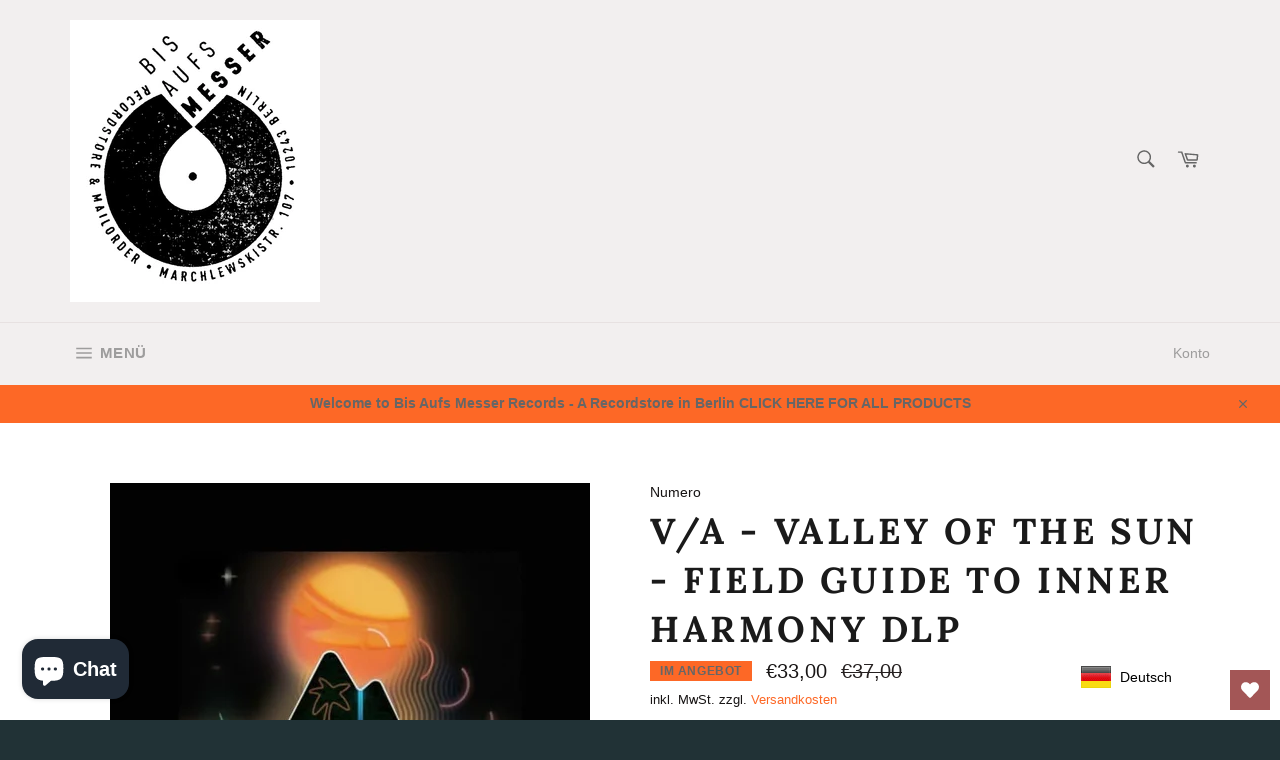

--- FILE ---
content_type: text/html; charset=utf-8
request_url: https://bisaufsmesser.com/products/v-a-valley-of-the-sun-field-guide-to-inner-harmony-dlp
body_size: 99790
content:
<!doctype html>
<html class="no-js" lang="de">
<head>








  <meta charset="utf-8">
  <meta http-equiv="X-UA-Compatible" content="IE=edge,chrome=1">
  <meta name="viewport" content="width=device-width,initial-scale=1">
  <meta name="theme-color" content="#f2efef">

  
    <link rel="shortcut icon" href="//bisaufsmesser.com/cdn/shop/files/simpleweb_32x32.jpg?v=1613733969" type="image/png">
  

  <link rel="canonical" href="https://bisaufsmesser.com/products/v-a-valley-of-the-sun-field-guide-to-inner-harmony-dlp">
  <title>
  V/A - Valley Of The Sun - Field Guide To Inner Harmony DLP &ndash; Bis Aufs Messer Records
  </title>

  
    <meta name="description" content="2LP on Numero Group. Includes 24-page booklet with extensive liner notes. Both a marketing firm and metaphysical mission, Valley of the Sun synthesized style and spirituality to produce an extensive catalog that at once defines and defies new age music. Founder Dick Sutphen worked with tireless devotion to spread a mes">
  

  <!-- /snippets/social-meta-tags.liquid -->




<meta property="og:site_name" content="Bis Aufs Messer Records">
<meta property="og:url" content="https://bisaufsmesser.com/products/v-a-valley-of-the-sun-field-guide-to-inner-harmony-dlp">
<meta property="og:title" content="V/A - Valley Of The Sun - Field Guide To Inner Harmony DLP">
<meta property="og:type" content="product">
<meta property="og:description" content="2LP on Numero Group. Includes 24-page booklet with extensive liner notes. Both a marketing firm and metaphysical mission, Valley of the Sun synthesized style and spirituality to produce an extensive catalog that at once defines and defies new age music. Founder Dick Sutphen worked with tireless devotion to spread a mes">

  <meta property="og:price:amount" content="33,00">
  <meta property="og:price:currency" content="EUR">

<meta property="og:image" content="http://bisaufsmesser.com/cdn/shop/products/192848-various-valley-of-the-sun-field_1200x1200.webp?v=1662800010">
<meta property="og:image:secure_url" content="https://bisaufsmesser.com/cdn/shop/products/192848-various-valley-of-the-sun-field_1200x1200.webp?v=1662800010">


<meta name="twitter:card" content="summary_large_image">
<meta name="twitter:title" content="V/A - Valley Of The Sun - Field Guide To Inner Harmony DLP">
<meta name="twitter:description" content="2LP on Numero Group. Includes 24-page booklet with extensive liner notes. Both a marketing firm and metaphysical mission, Valley of the Sun synthesized style and spirituality to produce an extensive catalog that at once defines and defies new age music. Founder Dick Sutphen worked with tireless devotion to spread a mes">


  <script>
    document.documentElement.className = document.documentElement.className.replace('no-js', 'js');
  </script>
  
  <script
  src="https://code.jquery.com/jquery-3.4.1.js"
  integrity="sha256-WpOohJOqMqqyKL9FccASB9O0KwACQJpFTUBLTYOVvVU="
  crossorigin="anonymous">
</script>

  <link href="//bisaufsmesser.com/cdn/shop/t/2/assets/theme.scss.css?v=50713472983569146911768545103" rel="stylesheet" type="text/css" media="all" />

  <script>
    window.theme = window.theme || {};

    theme.strings = {
      stockAvailable: "1 übrig",
      addToCart: "In den Warenkorb legen",
      soldOut: "Ausverkauft",
      unavailable: "Nicht verfügbar",
      noStockAvailable: "Der Artikel konnte nicht in Ihren Warenkorb gelegt werden, da nicht genug Einheiten auf Lager sind.",
      willNotShipUntil: "Wird nach dem [date] versendet",
      willBeInStockAfter: "Wird nach dem [date] auf Lager sein",
      totalCartDiscount: "Du sparst [savings]",
      addressError: "Kann die Adresse nicht finden",
      addressNoResults: "Keine Ergebnisse für diese Adresse",
      addressQueryLimit: "Du hast die Nutzungsgrenze der Google-API überschritten. Du solltest über ein Upgrade auf einen \u003ca href=\"https:\/\/developers.google.com\/maps\/premium\/usage-limits\"\u003ePremium-Plan\u003c\/a\u003e nachdenken.",
      authError: "Es gab ein Problem bei der Authentifizierung deines Google Maps API-Schlüssels.",
      slideNumber: "Folie [slide_number], aktuell"
    };
  </script>

  <script src="//bisaufsmesser.com/cdn/shop/t/2/assets/lazysizes.min.js?v=56045284683979784691611600370" async="async"></script>

  

  <script src="//bisaufsmesser.com/cdn/shop/t/2/assets/vendor.js?v=59352919779726365461611600371" defer="defer"></script>

  
    <script>
      window.theme = window.theme || {};
      theme.moneyFormat = "€{{amount_with_comma_separator}}";
    </script>
  

  <script src="//bisaufsmesser.com/cdn/shop/t/2/assets/theme.js?v=40882757732342856941613668600" defer="defer"></script>

  <script>window.performance && window.performance.mark && window.performance.mark('shopify.content_for_header.start');</script><meta name="google-site-verification" content="VYtS-szRlm8ZvHIz6wImeCZoQsd3YyCzC7lJPPuS2TQ">
<meta name="facebook-domain-verification" content="dcyb9a1m1c343fklpef33yeu1smbt6">
<meta name="facebook-domain-verification" content="6warfnuo0f8mm20n2l35qfuajkm6st">
<meta id="shopify-digital-wallet" name="shopify-digital-wallet" content="/52938997932/digital_wallets/dialog">
<meta name="shopify-checkout-api-token" content="585204eb165f247cef0fd904ebf55fad">
<meta id="in-context-paypal-metadata" data-shop-id="52938997932" data-venmo-supported="false" data-environment="production" data-locale="de_DE" data-paypal-v4="true" data-currency="EUR">
<link rel="alternate" type="application/json+oembed" href="https://bisaufsmesser.com/products/v-a-valley-of-the-sun-field-guide-to-inner-harmony-dlp.oembed">
<script async="async" src="/checkouts/internal/preloads.js?locale=de-DE"></script>
<link rel="preconnect" href="https://shop.app" crossorigin="anonymous">
<script async="async" src="https://shop.app/checkouts/internal/preloads.js?locale=de-DE&shop_id=52938997932" crossorigin="anonymous"></script>
<script id="apple-pay-shop-capabilities" type="application/json">{"shopId":52938997932,"countryCode":"DE","currencyCode":"EUR","merchantCapabilities":["supports3DS"],"merchantId":"gid:\/\/shopify\/Shop\/52938997932","merchantName":"Bis Aufs Messer Records","requiredBillingContactFields":["postalAddress","email"],"requiredShippingContactFields":["postalAddress","email"],"shippingType":"shipping","supportedNetworks":["visa","maestro","masterCard","amex"],"total":{"type":"pending","label":"Bis Aufs Messer Records","amount":"1.00"},"shopifyPaymentsEnabled":true,"supportsSubscriptions":true}</script>
<script id="shopify-features" type="application/json">{"accessToken":"585204eb165f247cef0fd904ebf55fad","betas":["rich-media-storefront-analytics"],"domain":"bisaufsmesser.com","predictiveSearch":true,"shopId":52938997932,"locale":"de"}</script>
<script>var Shopify = Shopify || {};
Shopify.shop = "bis-aufs-messer-records.myshopify.com";
Shopify.locale = "de";
Shopify.currency = {"active":"EUR","rate":"1.0"};
Shopify.country = "DE";
Shopify.theme = {"name":"Venture","id":118328557740,"schema_name":"Venture","schema_version":"12.2.1","theme_store_id":775,"role":"main"};
Shopify.theme.handle = "null";
Shopify.theme.style = {"id":null,"handle":null};
Shopify.cdnHost = "bisaufsmesser.com/cdn";
Shopify.routes = Shopify.routes || {};
Shopify.routes.root = "/";</script>
<script type="module">!function(o){(o.Shopify=o.Shopify||{}).modules=!0}(window);</script>
<script>!function(o){function n(){var o=[];function n(){o.push(Array.prototype.slice.apply(arguments))}return n.q=o,n}var t=o.Shopify=o.Shopify||{};t.loadFeatures=n(),t.autoloadFeatures=n()}(window);</script>
<script>
  window.ShopifyPay = window.ShopifyPay || {};
  window.ShopifyPay.apiHost = "shop.app\/pay";
  window.ShopifyPay.redirectState = null;
</script>
<script id="shop-js-analytics" type="application/json">{"pageType":"product"}</script>
<script defer="defer" async type="module" src="//bisaufsmesser.com/cdn/shopifycloud/shop-js/modules/v2/client.init-shop-cart-sync_D96QZrIF.de.esm.js"></script>
<script defer="defer" async type="module" src="//bisaufsmesser.com/cdn/shopifycloud/shop-js/modules/v2/chunk.common_SV6uigsF.esm.js"></script>
<script type="module">
  await import("//bisaufsmesser.com/cdn/shopifycloud/shop-js/modules/v2/client.init-shop-cart-sync_D96QZrIF.de.esm.js");
await import("//bisaufsmesser.com/cdn/shopifycloud/shop-js/modules/v2/chunk.common_SV6uigsF.esm.js");

  window.Shopify.SignInWithShop?.initShopCartSync?.({"fedCMEnabled":true,"windoidEnabled":true});

</script>
<script>
  window.Shopify = window.Shopify || {};
  if (!window.Shopify.featureAssets) window.Shopify.featureAssets = {};
  window.Shopify.featureAssets['shop-js'] = {"shop-cart-sync":["modules/v2/client.shop-cart-sync_D9v5EJ5H.de.esm.js","modules/v2/chunk.common_SV6uigsF.esm.js"],"init-fed-cm":["modules/v2/client.init-fed-cm_DlbV7VrN.de.esm.js","modules/v2/chunk.common_SV6uigsF.esm.js"],"shop-button":["modules/v2/client.shop-button_7yN-YEo8.de.esm.js","modules/v2/chunk.common_SV6uigsF.esm.js"],"shop-cash-offers":["modules/v2/client.shop-cash-offers_CZ39C1VE.de.esm.js","modules/v2/chunk.common_SV6uigsF.esm.js","modules/v2/chunk.modal_CqlMJe-n.esm.js"],"init-windoid":["modules/v2/client.init-windoid_CPAVU_59.de.esm.js","modules/v2/chunk.common_SV6uigsF.esm.js"],"init-shop-email-lookup-coordinator":["modules/v2/client.init-shop-email-lookup-coordinator_BE78sutm.de.esm.js","modules/v2/chunk.common_SV6uigsF.esm.js"],"shop-toast-manager":["modules/v2/client.shop-toast-manager_Dc8Kqo2D.de.esm.js","modules/v2/chunk.common_SV6uigsF.esm.js"],"shop-login-button":["modules/v2/client.shop-login-button_CdH6DD4B.de.esm.js","modules/v2/chunk.common_SV6uigsF.esm.js","modules/v2/chunk.modal_CqlMJe-n.esm.js"],"avatar":["modules/v2/client.avatar_BTnouDA3.de.esm.js"],"pay-button":["modules/v2/client.pay-button_BaMaWndh.de.esm.js","modules/v2/chunk.common_SV6uigsF.esm.js"],"init-shop-cart-sync":["modules/v2/client.init-shop-cart-sync_D96QZrIF.de.esm.js","modules/v2/chunk.common_SV6uigsF.esm.js"],"init-customer-accounts":["modules/v2/client.init-customer-accounts_DPOSv1Vm.de.esm.js","modules/v2/client.shop-login-button_CdH6DD4B.de.esm.js","modules/v2/chunk.common_SV6uigsF.esm.js","modules/v2/chunk.modal_CqlMJe-n.esm.js"],"init-shop-for-new-customer-accounts":["modules/v2/client.init-shop-for-new-customer-accounts_CQXgmjbo.de.esm.js","modules/v2/client.shop-login-button_CdH6DD4B.de.esm.js","modules/v2/chunk.common_SV6uigsF.esm.js","modules/v2/chunk.modal_CqlMJe-n.esm.js"],"init-customer-accounts-sign-up":["modules/v2/client.init-customer-accounts-sign-up_BxD8dlgd.de.esm.js","modules/v2/client.shop-login-button_CdH6DD4B.de.esm.js","modules/v2/chunk.common_SV6uigsF.esm.js","modules/v2/chunk.modal_CqlMJe-n.esm.js"],"checkout-modal":["modules/v2/client.checkout-modal_CKh-sfKU.de.esm.js","modules/v2/chunk.common_SV6uigsF.esm.js","modules/v2/chunk.modal_CqlMJe-n.esm.js"],"shop-follow-button":["modules/v2/client.shop-follow-button_CTvrvDxo.de.esm.js","modules/v2/chunk.common_SV6uigsF.esm.js","modules/v2/chunk.modal_CqlMJe-n.esm.js"],"lead-capture":["modules/v2/client.lead-capture_CuieyBjh.de.esm.js","modules/v2/chunk.common_SV6uigsF.esm.js","modules/v2/chunk.modal_CqlMJe-n.esm.js"],"shop-login":["modules/v2/client.shop-login_D_5Nijtq.de.esm.js","modules/v2/chunk.common_SV6uigsF.esm.js","modules/v2/chunk.modal_CqlMJe-n.esm.js"],"payment-terms":["modules/v2/client.payment-terms_B0kyqrWX.de.esm.js","modules/v2/chunk.common_SV6uigsF.esm.js","modules/v2/chunk.modal_CqlMJe-n.esm.js"]};
</script>
<script>(function() {
  var isLoaded = false;
  function asyncLoad() {
    if (isLoaded) return;
    isLoaded = true;
    var urls = ["https:\/\/chimpstatic.com\/mcjs-connected\/js\/users\/c1e066339b6a758b64c697f19\/e984fb1296989d960e43d6114.js?shop=bis-aufs-messer-records.myshopify.com","https:\/\/shipping-bar.conversionbear.com\/script?app=shipping_bar\u0026shop=bis-aufs-messer-records.myshopify.com","https:\/\/wishlisthero-assets.revampco.com\/store-front\/bundle2.js?shop=bis-aufs-messer-records.myshopify.com","https:\/\/searchanise-ef84.kxcdn.com\/widgets\/shopify\/init.js?a=0I9G2v5L7C\u0026shop=bis-aufs-messer-records.myshopify.com"];
    for (var i = 0; i < urls.length; i++) {
      var s = document.createElement('script');
      s.type = 'text/javascript';
      s.async = true;
      s.src = urls[i];
      var x = document.getElementsByTagName('script')[0];
      x.parentNode.insertBefore(s, x);
    }
  };
  if(window.attachEvent) {
    window.attachEvent('onload', asyncLoad);
  } else {
    window.addEventListener('load', asyncLoad, false);
  }
})();</script>
<script id="__st">var __st={"a":52938997932,"offset":3600,"reqid":"fffb46e4-6bde-464d-8bac-9513fad55d68-1768546989","pageurl":"bisaufsmesser.com\/products\/v-a-valley-of-the-sun-field-guide-to-inner-harmony-dlp","u":"0b35a3975c82","p":"product","rtyp":"product","rid":8000328171787};</script>
<script>window.ShopifyPaypalV4VisibilityTracking = true;</script>
<script id="captcha-bootstrap">!function(){'use strict';const t='contact',e='account',n='new_comment',o=[[t,t],['blogs',n],['comments',n],[t,'customer']],c=[[e,'customer_login'],[e,'guest_login'],[e,'recover_customer_password'],[e,'create_customer']],r=t=>t.map((([t,e])=>`form[action*='/${t}']:not([data-nocaptcha='true']) input[name='form_type'][value='${e}']`)).join(','),a=t=>()=>t?[...document.querySelectorAll(t)].map((t=>t.form)):[];function s(){const t=[...o],e=r(t);return a(e)}const i='password',u='form_key',d=['recaptcha-v3-token','g-recaptcha-response','h-captcha-response',i],f=()=>{try{return window.sessionStorage}catch{return}},m='__shopify_v',_=t=>t.elements[u];function p(t,e,n=!1){try{const o=window.sessionStorage,c=JSON.parse(o.getItem(e)),{data:r}=function(t){const{data:e,action:n}=t;return t[m]||n?{data:e,action:n}:{data:t,action:n}}(c);for(const[e,n]of Object.entries(r))t.elements[e]&&(t.elements[e].value=n);n&&o.removeItem(e)}catch(o){console.error('form repopulation failed',{error:o})}}const l='form_type',E='cptcha';function T(t){t.dataset[E]=!0}const w=window,h=w.document,L='Shopify',v='ce_forms',y='captcha';let A=!1;((t,e)=>{const n=(g='f06e6c50-85a8-45c8-87d0-21a2b65856fe',I='https://cdn.shopify.com/shopifycloud/storefront-forms-hcaptcha/ce_storefront_forms_captcha_hcaptcha.v1.5.2.iife.js',D={infoText:'Durch hCaptcha geschützt',privacyText:'Datenschutz',termsText:'Allgemeine Geschäftsbedingungen'},(t,e,n)=>{const o=w[L][v],c=o.bindForm;if(c)return c(t,g,e,D).then(n);var r;o.q.push([[t,g,e,D],n]),r=I,A||(h.body.append(Object.assign(h.createElement('script'),{id:'captcha-provider',async:!0,src:r})),A=!0)});var g,I,D;w[L]=w[L]||{},w[L][v]=w[L][v]||{},w[L][v].q=[],w[L][y]=w[L][y]||{},w[L][y].protect=function(t,e){n(t,void 0,e),T(t)},Object.freeze(w[L][y]),function(t,e,n,w,h,L){const[v,y,A,g]=function(t,e,n){const i=e?o:[],u=t?c:[],d=[...i,...u],f=r(d),m=r(i),_=r(d.filter((([t,e])=>n.includes(e))));return[a(f),a(m),a(_),s()]}(w,h,L),I=t=>{const e=t.target;return e instanceof HTMLFormElement?e:e&&e.form},D=t=>v().includes(t);t.addEventListener('submit',(t=>{const e=I(t);if(!e)return;const n=D(e)&&!e.dataset.hcaptchaBound&&!e.dataset.recaptchaBound,o=_(e),c=g().includes(e)&&(!o||!o.value);(n||c)&&t.preventDefault(),c&&!n&&(function(t){try{if(!f())return;!function(t){const e=f();if(!e)return;const n=_(t);if(!n)return;const o=n.value;o&&e.removeItem(o)}(t);const e=Array.from(Array(32),(()=>Math.random().toString(36)[2])).join('');!function(t,e){_(t)||t.append(Object.assign(document.createElement('input'),{type:'hidden',name:u})),t.elements[u].value=e}(t,e),function(t,e){const n=f();if(!n)return;const o=[...t.querySelectorAll(`input[type='${i}']`)].map((({name:t})=>t)),c=[...d,...o],r={};for(const[a,s]of new FormData(t).entries())c.includes(a)||(r[a]=s);n.setItem(e,JSON.stringify({[m]:1,action:t.action,data:r}))}(t,e)}catch(e){console.error('failed to persist form',e)}}(e),e.submit())}));const S=(t,e)=>{t&&!t.dataset[E]&&(n(t,e.some((e=>e===t))),T(t))};for(const o of['focusin','change'])t.addEventListener(o,(t=>{const e=I(t);D(e)&&S(e,y())}));const B=e.get('form_key'),M=e.get(l),P=B&&M;t.addEventListener('DOMContentLoaded',(()=>{const t=y();if(P)for(const e of t)e.elements[l].value===M&&p(e,B);[...new Set([...A(),...v().filter((t=>'true'===t.dataset.shopifyCaptcha))])].forEach((e=>S(e,t)))}))}(h,new URLSearchParams(w.location.search),n,t,e,['guest_login'])})(!0,!0)}();</script>
<script integrity="sha256-4kQ18oKyAcykRKYeNunJcIwy7WH5gtpwJnB7kiuLZ1E=" data-source-attribution="shopify.loadfeatures" defer="defer" src="//bisaufsmesser.com/cdn/shopifycloud/storefront/assets/storefront/load_feature-a0a9edcb.js" crossorigin="anonymous"></script>
<script crossorigin="anonymous" defer="defer" src="//bisaufsmesser.com/cdn/shopifycloud/storefront/assets/shopify_pay/storefront-65b4c6d7.js?v=20250812"></script>
<script data-source-attribution="shopify.dynamic_checkout.dynamic.init">var Shopify=Shopify||{};Shopify.PaymentButton=Shopify.PaymentButton||{isStorefrontPortableWallets:!0,init:function(){window.Shopify.PaymentButton.init=function(){};var t=document.createElement("script");t.src="https://bisaufsmesser.com/cdn/shopifycloud/portable-wallets/latest/portable-wallets.de.js",t.type="module",document.head.appendChild(t)}};
</script>
<script data-source-attribution="shopify.dynamic_checkout.buyer_consent">
  function portableWalletsHideBuyerConsent(e){var t=document.getElementById("shopify-buyer-consent"),n=document.getElementById("shopify-subscription-policy-button");t&&n&&(t.classList.add("hidden"),t.setAttribute("aria-hidden","true"),n.removeEventListener("click",e))}function portableWalletsShowBuyerConsent(e){var t=document.getElementById("shopify-buyer-consent"),n=document.getElementById("shopify-subscription-policy-button");t&&n&&(t.classList.remove("hidden"),t.removeAttribute("aria-hidden"),n.addEventListener("click",e))}window.Shopify?.PaymentButton&&(window.Shopify.PaymentButton.hideBuyerConsent=portableWalletsHideBuyerConsent,window.Shopify.PaymentButton.showBuyerConsent=portableWalletsShowBuyerConsent);
</script>
<script>
  function portableWalletsCleanup(e){e&&e.src&&console.error("Failed to load portable wallets script "+e.src);var t=document.querySelectorAll("shopify-accelerated-checkout .shopify-payment-button__skeleton, shopify-accelerated-checkout-cart .wallet-cart-button__skeleton"),e=document.getElementById("shopify-buyer-consent");for(let e=0;e<t.length;e++)t[e].remove();e&&e.remove()}function portableWalletsNotLoadedAsModule(e){e instanceof ErrorEvent&&"string"==typeof e.message&&e.message.includes("import.meta")&&"string"==typeof e.filename&&e.filename.includes("portable-wallets")&&(window.removeEventListener("error",portableWalletsNotLoadedAsModule),window.Shopify.PaymentButton.failedToLoad=e,"loading"===document.readyState?document.addEventListener("DOMContentLoaded",window.Shopify.PaymentButton.init):window.Shopify.PaymentButton.init())}window.addEventListener("error",portableWalletsNotLoadedAsModule);
</script>

<script type="module" src="https://bisaufsmesser.com/cdn/shopifycloud/portable-wallets/latest/portable-wallets.de.js" onError="portableWalletsCleanup(this)" crossorigin="anonymous"></script>
<script nomodule>
  document.addEventListener("DOMContentLoaded", portableWalletsCleanup);
</script>

<link id="shopify-accelerated-checkout-styles" rel="stylesheet" media="screen" href="https://bisaufsmesser.com/cdn/shopifycloud/portable-wallets/latest/accelerated-checkout-backwards-compat.css" crossorigin="anonymous">
<style id="shopify-accelerated-checkout-cart">
        #shopify-buyer-consent {
  margin-top: 1em;
  display: inline-block;
  width: 100%;
}

#shopify-buyer-consent.hidden {
  display: none;
}

#shopify-subscription-policy-button {
  background: none;
  border: none;
  padding: 0;
  text-decoration: underline;
  font-size: inherit;
  cursor: pointer;
}

#shopify-subscription-policy-button::before {
  box-shadow: none;
}

      </style>

<script>window.performance && window.performance.mark && window.performance.mark('shopify.content_for_header.end');</script>

<!-- Font icon for header icons -->
<link href="https://wishlisthero-assets.revampco.com/safe-icons/css/wishlisthero-icons.css" rel="stylesheet"/>
<!-- Style for floating buttons and others -->
<style type="text/css">
    .wishlisthero-floating {
        position: absolute;
          right:5px;
        top: 5px;
        z-index: 23;
        border-radius: 100%;
    }

    .wishlisthero-floating:hover {
        background-color: rgba(0, 0, 0, 0.05);
    }

    .wishlisthero-floating button {
        font-size: 20px !important;
        width: 40px !important;
        padding: 0.125em 0 0 !important;
    }


.wishlisthero-product-page-button-container{
   padding-right:10px;
}
    /****************************************************************************************/
    /* For some theme shared view need some spacing */
    /*
    #wishlist-hero-shared-list-view {
  margin-top: 15px;
  margin-bottom: 15px;
}
#wishlist-hero-shared-list-view h1 {
  padding-left: 5px;
}

#wishlisthero-product-page-button-container {
  padding-top: 15px;
}
.MuiTypography-body2 ,.MuiTypography-body1 ,.MuiTypography-caption ,.MuiTypography-button ,.MuiTypography-h1 ,.MuiTypography-h2 ,.MuiTypography-h3 ,.MuiTypography-h4 ,.MuiTypography-h5 ,.MuiTypography-h6 ,.MuiTypography-subtitle1 ,.MuiTypography-subtitle2 ,.MuiTypography-overline , MuiButton-root{
     font-family: inherit !important; /*Roboto, Helvetica, Arial, sans-serif;*/
}
.MuiTypography-h1 , .MuiTypography-h2 , .MuiTypography-h3 , .MuiTypography-h4 , .MuiTypography-h5 , .MuiTypography-h6 {
     font-family: ,  !important;
     font-family: ,  !important;
     letter-spacing: 0.1em;
}
*/
    /****************************************************************************************/
    /* #wishlisthero-product-page-button-container button {
  padding-left: 1px !important;
} */
    /****************************************************************************************/
    /* Customize the indicator when wishlist has items AND the normal indicator not working */
span.wishlist-hero-items-count {
  position: absolute;
}
</style>
<script>window.wishlisthero_cartDotClasses=['site-header__cart-indicator', 'is-visible'];</script>
<script>window.wishlisthero_buttonProdPageClasses=['btn','btn--full','product-form__cart-submit','btn--secondary-accent'];</script>
<script>window.wishlisthero_buttonProdPageFontSize='auto';</script>
 <script type='text/javascript'>try{
   window.WishListHero_setting = {"ButtonColor":"rgba(163, 86, 86, 1)","IconColor":"rgba(255, 255, 255, 1)","IconType":"Heart","ButtonTextBeforeAdding":"ADD TO WISHLIST","ButtonTextAfterAdding":"ADDED TO WISHLIST","AnimationAfterAddition":"None","ButtonTextAddToCart":"ADD TO CART","ButtonTextOutOfStock":"OUT OF STOCK","ButtonTextAddAllToCart":"ADD ALL TO CART","ButtonTextRemoveAllToCart":"REMOVE ALL FROM WISHLIST","AddedProductNotificationText":"Product added to wishlist successfully","AddedProductToCartNotificationText":"Product added to cart successfully","ViewCartLinkText":"View Cart","SharePopup_TitleText":"Share My wishlist","SharePopup_shareBtnText":"Share","SharePopup_shareHederText":"Share on Social Networks","SharePopup_shareCopyText":"Or copy Wishlist link to share","SharePopup_shareCancelBtnText":"cancel","SharePopup_shareCopyBtnText":"copy","SendEMailPopup_BtnText":"send email","SendEMailPopup_FromText":"From Name","SendEMailPopup_ToText":"To email","SendEMailPopup_BodyText":"Body","SendEMailPopup_SendBtnText":"send","SendEMailPopup_TitleText":"Send My Wislist via Email","AddProductMessageText":"Are you sure you want to add all items to cart ?","RemoveProductMessageText":"Are you sure you want to remove this item from your wishlist ?","RemoveAllProductMessageText":"Are you sure you want to remove all items from your wishlist ?","RemovedProductNotificationText":"Product removed from wishlist successfully","AddAllOutOfStockProductNotificationText":"There seems to have been an issue adding items to cart, please try again later","RemovePopupOkText":"ok","RemovePopup_HeaderText":"ARE YOU SURE?","ViewWishlistText":"View wishlist","EmptyWishlistText":"there are no items in this wishlist","BuyNowButtonText":"Buy Now","BuyNowButtonColor":"rgb(144, 86, 162)","BuyNowTextButtonColor":"rgb(255, 255, 255)","Wishlist_Title":"My Wishlist","WishlistHeaderTitleAlignment":"Left","WishlistProductImageSize":"Normal","PriceColor":"rgb(0, 122, 206)","HeaderFontSize":"30","PriceFontSize":"18","ProductNameFontSize":"16","LaunchPointType":"floating_point","DisplayWishlistAs":"popup_window","DisplayButtonAs":"button_with_icon","PopupSize":"md","HideAddToCartButton":false,"NoRedirectAfterAddToCart":false,"DisableGuestCustomer":false,"LoginPopupContent":"Please login to save your wishlist across devices.","LoginPopupLoginBtnText":"Login","LoginPopupContentFontSize":"20","NotificationPopupPosition":"right","WishlistButtonTextColor":"rgba(255, 255, 255, 1)","EnableRemoveFromWishlistAfterAddButtonText":"REMOVE FROM WISHLIST","_id":"6212bb6421f22750f3500242","EnableCollection":true,"EnableShare":true,"RemovePowerBy":false,"EnableFBPixel":false,"DisapleApp":false,"FloatPointPossition":"bottom_right","HeartStateToggle":true,"HeaderMenuItemsIndicator":true,"EnableRemoveFromWishlistAfterAdd":true,"Shop":"bis-aufs-messer-records.myshopify.com","shop":"bis-aufs-messer-records.myshopify.com","Status":"Active","Plan":"FREE"};  
  }catch(e){ console.error('Error loading config',e); } </script><!-- BEGIN app block: shopify://apps/complianz-gdpr-cookie-consent/blocks/bc-block/e49729f0-d37d-4e24-ac65-e0e2f472ac27 -->

    
    
    
<link id='complianz-css' rel="stylesheet" href=https://cdn.shopify.com/extensions/019a2fb2-ee57-75e6-ac86-acfd14822c1d/gdpr-legal-cookie-74/assets/complainz.css media="print" onload="this.media='all'">
    <style>
        #Compliance-iframe.Compliance-iframe-branded > div.purposes-header,
        #Compliance-iframe.Compliance-iframe-branded > div.cmplc-cmp-header,
        #purposes-container > div.purposes-header,
        #Compliance-cs-banner .Compliance-cs-brand {
            background-color: #FFFFFF !important;
            color: #0A0A0A!important;
        }
        #Compliance-iframe.Compliance-iframe-branded .purposes-header .cmplc-btn-cp ,
        #Compliance-iframe.Compliance-iframe-branded .purposes-header .cmplc-btn-cp:hover,
        #Compliance-iframe.Compliance-iframe-branded .purposes-header .cmplc-btn-back:hover  {
            background-color: #ffffff !important;
            opacity: 1 !important;
        }
        #Compliance-cs-banner .cmplc-toggle .cmplc-toggle-label {
            color: #FFFFFF!important;
        }
        #Compliance-iframe.Compliance-iframe-branded .purposes-header .cmplc-btn-cp:hover,
        #Compliance-iframe.Compliance-iframe-branded .purposes-header .cmplc-btn-back:hover {
            background-color: #0A0A0A!important;
            color: #FFFFFF!important;
        }
        #Compliance-cs-banner #Compliance-cs-title {
            font-size: 14px !important;
        }
        #Compliance-cs-banner .Compliance-cs-content,
        #Compliance-cs-title,
        .cmplc-toggle-checkbox.granular-control-checkbox span {
            background-color: #FFFFFF !important;
            color: #0A0A0A !important;
            font-size: 14px !important;
        }
        #Compliance-cs-banner .Compliance-cs-close-btn {
            font-size: 14px !important;
            background-color: #FFFFFF !important;
        }
        #Compliance-cs-banner .Compliance-cs-opt-group {
            color: #FFFFFF !important;
        }
        #Compliance-cs-banner .Compliance-cs-opt-group button,
        .Compliance-alert button.Compliance-button-cancel {
            background-color: #007BBC!important;
            color: #FFFFFF!important;
        }
        #Compliance-cs-banner .Compliance-cs-opt-group button.Compliance-cs-accept-btn,
        #Compliance-cs-banner .Compliance-cs-opt-group button.Compliance-cs-btn-primary,
        .Compliance-alert button.Compliance-button-confirm {
            background-color: #007BBC !important;
            color: #FFFFFF !important;
        }
        #Compliance-cs-banner .Compliance-cs-opt-group button.Compliance-cs-reject-btn {
            background-color: #007BBC!important;
            color: #FFFFFF!important;
        }

        #Compliance-cs-banner .Compliance-banner-content button {
            cursor: pointer !important;
            color: currentColor !important;
            text-decoration: underline !important;
            border: none !important;
            background-color: transparent !important;
            font-size: 100% !important;
            padding: 0 !important;
        }

        #Compliance-cs-banner .Compliance-cs-opt-group button {
            border-radius: 4px !important;
            padding-block: 10px !important;
        }
        @media (min-width: 640px) {
            #Compliance-cs-banner.Compliance-cs-default-floating:not(.Compliance-cs-top):not(.Compliance-cs-center) .Compliance-cs-container, #Compliance-cs-banner.Compliance-cs-default-floating:not(.Compliance-cs-bottom):not(.Compliance-cs-center) .Compliance-cs-container, #Compliance-cs-banner.Compliance-cs-default-floating.Compliance-cs-center:not(.Compliance-cs-top):not(.Compliance-cs-bottom) .Compliance-cs-container {
                width: 560px !important;
            }
            #Compliance-cs-banner.Compliance-cs-default-floating:not(.Compliance-cs-top):not(.Compliance-cs-center) .Compliance-cs-opt-group, #Compliance-cs-banner.Compliance-cs-default-floating:not(.Compliance-cs-bottom):not(.Compliance-cs-center) .Compliance-cs-opt-group, #Compliance-cs-banner.Compliance-cs-default-floating.Compliance-cs-center:not(.Compliance-cs-top):not(.Compliance-cs-bottom) .Compliance-cs-opt-group {
                flex-direction: row !important;
            }
            #Compliance-cs-banner .Compliance-cs-opt-group button:not(:last-of-type),
            #Compliance-cs-banner .Compliance-cs-opt-group button {
                margin-right: 4px !important;
            }
            #Compliance-cs-banner .Compliance-cs-container .Compliance-cs-brand {
                position: absolute !important;
                inset-block-start: 6px;
            }
        }
        #Compliance-cs-banner.Compliance-cs-default-floating:not(.Compliance-cs-top):not(.Compliance-cs-center) .Compliance-cs-opt-group > div, #Compliance-cs-banner.Compliance-cs-default-floating:not(.Compliance-cs-bottom):not(.Compliance-cs-center) .Compliance-cs-opt-group > div, #Compliance-cs-banner.Compliance-cs-default-floating.Compliance-cs-center:not(.Compliance-cs-top):not(.Compliance-cs-bottom) .Compliance-cs-opt-group > div {
            flex-direction: row-reverse;
            width: 100% !important;
        }

        .Compliance-cs-brand-badge-outer, .Compliance-cs-brand-badge, #Compliance-cs-banner.Compliance-cs-default-floating.Compliance-cs-bottom .Compliance-cs-brand-badge-outer,
        #Compliance-cs-banner.Compliance-cs-default.Compliance-cs-bottom .Compliance-cs-brand-badge-outer,
        #Compliance-cs-banner.Compliance-cs-default:not(.Compliance-cs-left) .Compliance-cs-brand-badge-outer,
        #Compliance-cs-banner.Compliance-cs-default-floating:not(.Compliance-cs-left) .Compliance-cs-brand-badge-outer {
            display: none !important
        }

        #Compliance-cs-banner:not(.Compliance-cs-top):not(.Compliance-cs-bottom) .Compliance-cs-container.Compliance-cs-themed {
            flex-direction: row !important;
        }

        #Compliance-cs-banner #Compliance-cs-title,
        #Compliance-cs-banner #Compliance-cs-custom-title {
            justify-self: center !important;
            font-size: 14px !important;
            font-family: -apple-system,sans-serif !important;
            margin-inline: auto !important;
            width: 55% !important;
            text-align: center;
            font-weight: 600;
            visibility: unset;
        }

        @media (max-width: 640px) {
            #Compliance-cs-banner #Compliance-cs-title,
            #Compliance-cs-banner #Compliance-cs-custom-title {
                display: block;
            }
        }

        #Compliance-cs-banner .Compliance-cs-brand img {
            max-width: 110px !important;
            min-height: 32px !important;
        }
        #Compliance-cs-banner .Compliance-cs-container .Compliance-cs-brand {
            background: none !important;
            padding: 0px !important;
            margin-block-start:10px !important;
            margin-inline-start:16px !important;
        }

        #Compliance-cs-banner .Compliance-cs-opt-group button {
            padding-inline: 4px !important;
        }

    </style>
    
    
    
    

    <script type="text/javascript">
        function loadScript(src) {
            return new Promise((resolve, reject) => {
                const s = document.createElement("script");
                s.src = src;
                s.charset = "UTF-8";
                s.onload = resolve;
                s.onerror = reject;
                document.head.appendChild(s);
            });
        }

        function filterGoogleConsentModeURLs(domainsArray) {
            const googleConsentModeComplianzURls = [
                // 197, # Google Tag Manager:
                {"domain":"s.www.googletagmanager.com", "path":""},
                {"domain":"www.tagmanager.google.com", "path":""},
                {"domain":"www.googletagmanager.com", "path":""},
                {"domain":"googletagmanager.com", "path":""},
                {"domain":"tagassistant.google.com", "path":""},
                {"domain":"tagmanager.google.com", "path":""},

                // 2110, # Google Analytics 4:
                {"domain":"www.analytics.google.com", "path":""},
                {"domain":"www.google-analytics.com", "path":""},
                {"domain":"ssl.google-analytics.com", "path":""},
                {"domain":"google-analytics.com", "path":""},
                {"domain":"analytics.google.com", "path":""},
                {"domain":"region1.google-analytics.com", "path":""},
                {"domain":"region1.analytics.google.com", "path":""},
                {"domain":"*.google-analytics.com", "path":""},
                {"domain":"www.googletagmanager.com", "path":"/gtag/js?id=G"},
                {"domain":"googletagmanager.com", "path":"/gtag/js?id=UA"},
                {"domain":"www.googletagmanager.com", "path":"/gtag/js?id=UA"},
                {"domain":"googletagmanager.com", "path":"/gtag/js?id=G"},

                // 177, # Google Ads conversion tracking:
                {"domain":"googlesyndication.com", "path":""},
                {"domain":"media.admob.com", "path":""},
                {"domain":"gmodules.com", "path":""},
                {"domain":"ad.ytsa.net", "path":""},
                {"domain":"dartmotif.net", "path":""},
                {"domain":"dmtry.com", "path":""},
                {"domain":"go.channelintelligence.com", "path":""},
                {"domain":"googleusercontent.com", "path":""},
                {"domain":"googlevideo.com", "path":""},
                {"domain":"gvt1.com", "path":""},
                {"domain":"links.channelintelligence.com", "path":""},
                {"domain":"obrasilinteirojoga.com.br", "path":""},
                {"domain":"pcdn.tcgmsrv.net", "path":""},
                {"domain":"rdr.tag.channelintelligence.com", "path":""},
                {"domain":"static.googleadsserving.cn", "path":""},
                {"domain":"studioapi.doubleclick.com", "path":""},
                {"domain":"teracent.net", "path":""},
                {"domain":"ttwbs.channelintelligence.com", "path":""},
                {"domain":"wtb.channelintelligence.com", "path":""},
                {"domain":"youknowbest.com", "path":""},
                {"domain":"doubleclick.net", "path":""},
                {"domain":"redirector.gvt1.com", "path":""},

                //116, # Google Ads Remarketing
                {"domain":"googlesyndication.com", "path":""},
                {"domain":"media.admob.com", "path":""},
                {"domain":"gmodules.com", "path":""},
                {"domain":"ad.ytsa.net", "path":""},
                {"domain":"dartmotif.net", "path":""},
                {"domain":"dmtry.com", "path":""},
                {"domain":"go.channelintelligence.com", "path":""},
                {"domain":"googleusercontent.com", "path":""},
                {"domain":"googlevideo.com", "path":""},
                {"domain":"gvt1.com", "path":""},
                {"domain":"links.channelintelligence.com", "path":""},
                {"domain":"obrasilinteirojoga.com.br", "path":""},
                {"domain":"pcdn.tcgmsrv.net", "path":""},
                {"domain":"rdr.tag.channelintelligence.com", "path":""},
                {"domain":"static.googleadsserving.cn", "path":""},
                {"domain":"studioapi.doubleclick.com", "path":""},
                {"domain":"teracent.net", "path":""},
                {"domain":"ttwbs.channelintelligence.com", "path":""},
                {"domain":"wtb.channelintelligence.com", "path":""},
                {"domain":"youknowbest.com", "path":""},
                {"domain":"doubleclick.net", "path":""},
                {"domain":"redirector.gvt1.com", "path":""}
            ];

            if (!Array.isArray(domainsArray)) { 
                return [];
            }

            const blockedPairs = new Map();
            for (const rule of googleConsentModeComplianzURls) {
                if (!blockedPairs.has(rule.domain)) {
                    blockedPairs.set(rule.domain, new Set());
                }
                blockedPairs.get(rule.domain).add(rule.path);
            }

            return domainsArray.filter(item => {
                const paths = blockedPairs.get(item.d);
                return !(paths && paths.has(item.p));
            });
        }

        function setupAutoblockingByDomain() {
            // autoblocking by domain
            const autoblockByDomainArray = [];
            const prefixID = '10000' // to not get mixed with real metis ids
            let cmpBlockerDomains = []
            let cmpCmplcVendorsPurposes = {}
            let counter = 1
            for (const object of autoblockByDomainArray) {
                cmpBlockerDomains.push({
                    d: object.d,
                    p: object.path,
                    v: prefixID + counter,
                });
                counter++;
            }
            
            counter = 1
            for (const object of autoblockByDomainArray) {
                cmpCmplcVendorsPurposes[prefixID + counter] = object?.p ?? '1';
                counter++;
            }

            Object.defineProperty(window, "cmp_cmplc_vendors_purposes", {
                get() {
                    return cmpCmplcVendorsPurposes;
                },
                set(value) {
                    cmpCmplcVendorsPurposes = { ...cmpCmplcVendorsPurposes, ...value };
                }
            });
            const basicGmc = true;


            Object.defineProperty(window, "cmp_importblockerdomains", {
                get() {
                    if (basicGmc) {
                        return filterGoogleConsentModeURLs(cmpBlockerDomains);
                    }
                    return cmpBlockerDomains;
                },
                set(value) {
                    cmpBlockerDomains = [ ...cmpBlockerDomains, ...value ];
                }
            });
        }

        function enforceRejectionRecovery() {
            const base = (window._cmplc = window._cmplc || {});
            const featuresHolder = {};

            function lockFlagOn(holder) {
                const desc = Object.getOwnPropertyDescriptor(holder, 'rejection_recovery');
                if (!desc) {
                    Object.defineProperty(holder, 'rejection_recovery', {
                        get() { return true; },
                        set(_) { /* ignore */ },
                        enumerable: true,
                        configurable: false
                    });
                }
                return holder;
            }

            Object.defineProperty(base, 'csFeatures', {
                configurable: false,
                enumerable: true,
                get() {
                    return featuresHolder;
                },
                set(obj) {
                    if (obj && typeof obj === 'object') {
                        Object.keys(obj).forEach(k => {
                            if (k !== 'rejection_recovery') {
                                featuresHolder[k] = obj[k];
                            }
                        });
                    }
                    // we lock it, it won't try to redefine
                    lockFlagOn(featuresHolder);
                }
            });

            // Ensure an object is exposed even if read early
            if (!('csFeatures' in base)) {
                base.csFeatures = {};
            } else {
                // If someone already set it synchronously, merge and lock now.
                base.csFeatures = base.csFeatures;
            }
        }

        function splitDomains(joinedString) {
            if (!joinedString) {
                return []; // empty string -> empty array
            }
            return joinedString.split(";");
        }

        function setupWhitelist() {
            // Whitelist by domain:
            const whitelistString = "";
            const whitelist_array = [...splitDomains(whitelistString)];
            if (Array.isArray(window?.cmp_block_ignoredomains)) {
                window.cmp_block_ignoredomains = [...whitelist_array, ...window.cmp_block_ignoredomains];
            }
        }

        async function initCompliance() {
            const currentCsConfiguration = {"siteId":4390239,"cookiePolicyIds":{"en":90817288},"banner":{"acceptButtonDisplay":true,"rejectButtonDisplay":true,"customizeButtonDisplay":true,"position":"float-center","backgroundOverlay":false,"fontSize":"14px","content":"","acceptButtonCaption":"","rejectButtonCaption":"","customizeButtonCaption":"","backgroundColor":"#FFFFFF","textColor":"#0A0A0A","acceptButtonColor":"#007BBC","acceptButtonCaptionColor":"#FFFFFF","rejectButtonColor":"#007BBC","rejectButtonCaptionColor":"#FFFFFF","customizeButtonColor":"#007BBC","customizeButtonCaptionColor":"#FFFFFF","logo":"data:image\/png;base64,iVBORw0KGgoAAAANSUhEUgAAAVQAAAF\/CAYAAAAW+TFAAAAAAXNSR0IArs4c6QAAQABJREFUeAHsXQWgVEUXPquIEhIqaaKC3b9Bd3c+UkpSEUUQpARpJJVQQLq7Ox5p\/MZvYgeoqBiISim+\/3wzO7f23t27+7bee3fg7Z04c2bmzMyZM3XG9++\/\/[base64]\/B4FkoQCYJwpKS2o5IMPUqmHHhK56trtUfKurEavgjyGGj1aepg8CiQlBcBI3\/vgQ8FEj3z9pcjjlVdfI9zvvv2mYLA7d6cmZd4zWqZ8noLpjFZlXn49CoRHgbKly9A\/\/\/zDkdLIx\/94su9HAGUqsOtKVV59\/TV\/mPeJhAKehBoJ1bw4HgUyCAWqVqnKzPRvzq1kopKZgoEqZoqCIEyGl3zwIbZJO0I8Ex4FPIYaHr08aI8CGYYCWCv984+TAfktXLQo+zkxTasUGxDd8whCAY+hBiGOF+RRIKNSoGL5CjZZ99E11xWjNWtW06HXMLXXp\/oSWEmpD3KINcwGnecVQAGPoQaQxPPwKJCxKVC\/fkM6c+a0TSHSaNmypcIfO\/tYL92xe7cNnI\/Gjptg4+95haKAx1BDUSiThmPnF3\/n\/v5b7PJieqj+Jk5+UZQa4Z7JWBQYMXIM\/fTD97aZBhPFsSlVr\/hecIEdC0ijW265xRaH5xmcAnbUDB7DC800FOjzdD8qX6YMl8c4vfPR8sULqVbN2t75xAxY0wP692XJ83XbugMDxbEpde4U35w5cthM7\/kkgDeYRlT7HkONiGyZI9LBfamiINyv2Pho+sxZ3NmEF\/3268\/S4v1mSArINVKuVVWhhlKUeqikwYXtKetMJI1GDXvOBOM53FHAO4fqjk6ZDgrTe3Q2SCKQaIwGt2iWr1pNV12J3WDPZFQKfP3NEWqZ0sxW2rzgggt5AJ1JXTp24OJhFLUyVZRa+s+Zv4BuvqkEPDwTggIeQw1BoMwaDIYKM3fBIrqpxI2ZtZhZvlw\/Hf+Z6tepHYQOTswUUWSYz3cB4ajV6tWrNDwYiO2kXw0gi1q8KX8WrHjj+tgN11+XBSmQdYpcsMAVjmuqkiHaSaYk4mzbsYMJhVnMv3Tsu281HQAeM3VuPx5DdaZNpg0xShbzFy7OdOVUA4b6ZroCRlCgPfv2aRKlqn97+kAqJVq\/cTNVr1qVbTrDRTzEKV2yJOsBMK\/DikjeD3kMNYs1Amsnmjl9akgK\/P33P3Tq9Gma\/OI0ccwqZIQEAvzNx8CwBnzq1CmNgSQwO0mTdPaLLqLN27aJ\/FjbgMok1tJxNrVZy9a8KTWUvXVmChhjPEitatlIxfe+LM97ylGybjNQHQKSB3aF0WGU9AKqnD17liqUK2chkFxXs25kWYDi6kS+TzPDr1yxIqcrJSxsbsN\/6PCRVK1q5bjmJ5kTa9asOR395iuHLPqoE6vza9+2tWgHDRs2oh++\/07YFTNVUioQ3FjiZlqwYJ4Drqzp7THULFjvinE+3LYdffbxYa3DLF2xkooWKUwN+KbNr78cD0kZMGEjAw4ZIUYA83hj7aUpLzhib\/lwO+rxaDfH8IwScP78ebrwwgvTnd3KlSrRqb\/+EniKXHmVWB+VSDEYpdG2HTspT55LtXTAhL898rVJQk2mAVXLaBJYvCl\/ElRCvLOgmOD8eXPp\/pKltY7SvGkTKscH\/a3MFJ1nz969YqOicNErObvoeD5tHU1JL\/Euh0rvpSnyZhfydMttd4h8yg4v8wlmmug8qrxG+u3T9xkqU6oUPfHkU5Gi0OL16z+Qri+OY1A+wUzLV67Ka6ab2C2n+NWrVqE\/\/5QMF3RbvnwpVa1RS4ufun+\/ZvcsZgp4EqqZHlnWZTyXqojQvPXD1LPHo8qpfZs0aUrfHT2iSbY7+T54rly5tPB4WuSyBRgndqYzny7PM2fOUMXy5U0knb9oMRW\/8QaTX7gOMMr27TvSJ4c\/4qjGtVIppYLZHnrt1aSYgYRbtkTCeww1kdRPgrTRsZTECvsz\/QfRqJHDND+nLC5ctJSmvjBRC07UFFBnqGliHViVRctYBragPtRTJdZiNE5pSb179bR6h+1u1KixkFJx1vS662+gr774zIQjUfVqykQGcnhT\/gxUWbHIqpEBwT561HBXybRu1ZyKXHm1Bnvy5B+aPf6WNGrUrEXIQQD5ApNSxmhXfsny5c1iR2bavlPXqDBTlBWH9XPkyMl0+ZeuvxEXPKS0r+igNi4Dr6cqCO9rpIDHUI3U8OyCAkYm60QSMKPVq1dqwUe+\/VazJ8Kymtf58G5SKKPKhvwre6g48Q5H3nDW085cW+wG6tSxnWlgsIMLx2936h6a9OJU2rVti2M0Tz+qI2lMAR5DNZHDc7ilgJUZTZ0yNaqd3G0+6jduyqBy3U\/eS5cxdTnU72YmtYEPq4+f+IJ242fZCv0qpdv0YgEHBoo\/ZZym+ZfmyUtLliwSA4GV\/ipuJF+k\/eAD\/[base64]\/6Z5s55xYTbyKgStcOO\/GE6KhmBkvKkxNq0RStasQRXa5U\/si\/DjAUpXa4CjXt+jNErIXa8TnqeXyd1Wq902iBCPZQqW16UIRrMdu78hVS2TGm64fpiIi\/edN99c\/AYqntaJSXkuvUbafSIYZw3bvbMK\/YdOEDZsmWLWl678s0ZvN2uTL2GTagoq\/UzHqRHmhfx1cZEGkjHgwYP8UuqgTnp3a8\/Va9WhXL7j3cBvlKFinwb7AxL1pLNHkrwsSvkyWm6jxI1b8XH2B7Xj7Hp8HKqPmzUaKpcqYIYMgIpEJ4PcEeDOYeXasaH9hhqxq9DWrh4KU17YZJgDJDGlCSjpLf0FlGXRCUmSCxKilJppTeNaMX\/[base64]\/xenbokhuiedaoUcBjqFEjZeIRnTx50q9yTeYl2TZcwqGQYIwcwQ1TDAevHeypU1CsUkEE4Wyt8TiYHXw8\/HAO1enoVGD6kpHCP9lmDIF5zdw+3rGpTFS\/efLkMby37qNF8+bQSzNmielfRirmX37Ve\/FgpqBLzpw5+PXPCwWJjn13NClIhddI3TNHSKtSYxgYsWcSRwGPoSaO9jFJGUxo5+5djFtOCee9MpN+Oh5ac1RMMhMGUiWRYl2wCqvh++rrb8KI7R5UpWOMAb+ChQsbvZLGjg2\/0Ea\/d298FlqVtUOHRwQKuJVfaJweRCQU8BhqJFRL8jhQVNLzqT6cS7mS1qBuXdqwyfkWTDIUBwOB3GSReY7FA4FgJo\/zpo7VfP7Fl\/Tjse+Fd5XqulYlK1wi3Dg9cfDVVyNKGjStVbMWHf7wfWrYoJFYPomX1B9RhjNBJG8NNRNUol0RwDww\/YPKN2WGjx7L09uczLjuV14J\/yKfipniC7f7qW542QfDRhrZsl3Ex8v2i8i4roobVirtZNHxalcydaQKNDIbH\/Uf\/[base64]\/9jSSEivKA3oamakqj\/oOenYo0HgmRhTwJNQYETbZ0KKzYcqIjgV76r79LKlkT2g2jR2\/P99ysk5ZY5m5iZNfpCd79ohlEhpu0FsxNM0zQotgnYyvJT+kB0Up5iu3ZqR58uWnkyd+0zyTeTlDy2QGt3gMNQkqMJodLlhxpr00gxbwfXwrU41X+sa8Ic0FrKR6+ouT2FtOWSFBYpc6Efkx5i1aduOAoXCijIq5qq8KC\/[base64]\/dH+1B\/3vrvxpq68YJYH766TirJ6wrYJJN2gIVRW1xPlu2ak1ff\/G5VpZglmiUA+vP2NRzMruY6eJkh2fiQwFPQo0PnW1TAaOAtNK1o2SmV11zLVWvXVf8Kea6gtfJZs6aqzE\/W0QReHZhJqaMkgyVO55fSFDTpr4o3jNCuhg4KpQrL7KgGP7u1L3UsH69eGYrvLS4HmHWsuYvt8w0auddOWk7xlymfEXh7zHT8KoyvdCehJpeCqYj\/oRJL5j0dVo7RrNmKXT0m69FChdfkoNS96YKxhqN6SKQvjKbFZ68PI3qNWpCz\/TFRYDEGqE1azJrzfJL6vsPHuLd\/wu16TOY7W6mwSWXXJLYjDqkHjjNl7MMHVy6777vfpo+bYrunU4bBp7NW7fTcNYyBYP2sWb9BipUsEA6MXvRw6WAx1DDpViU4Dt07ESHP3ifsaVR8Ztvofnz5tpi1ndxfSxxvBZVhooElRQYLSZtWwgXnsgH8tCsWXP\/ICKPUmGNFzQCM23G0+knHn\/MBbbEgAQyVGM+JDOdwDOSkg89YAyIih3027h5K418boh2FjXRdRqVgmUwJB5DTUCFHTv2AzVq0IBTlqtvvZ7uG1TVnuqocxcspJtKFE9AjuObZAO+JimvgsqpNFK3Su\/xzVHo1FQdWSHtjirJUvGvv3hgfGpAscb33BmLAt4aagLqq0iRwtSkeQst5QljR1P\/AXK6pnkaLNdcJw+jt2vT2uCbea1r167mJ6qvCiigkqYDApLWA1KpbvThIY22bd8lzgVjcxDMGN8Tv\/+uA3u2DEkBj6EmqNqeerIntWjTTqQOCWXPzm2OOcG1SLmPLEHGjpvgCJtZAlatWiGOVKnyGHUSKL9k+l7o8OxM\/4H6QAn2OpL1KWBXfuigAQHZr1WtOuHBQQwcGW\/wCChOlvTwpvwJrvZ33\/+Auj6CXX5p8K6R9YiUWkeFv9qwATQYsbpW6o+eaT5qCly9eg3TbR9M\/SHpmWW\/xBZb5TVw2q9yKXPM1eWaUdotFSS2lF7qbijgSahuqBRDmLvuuJ01BQ3xp+Bj6aWkKTVMBdVim5GZgqWgI6MT79qdaoqTGRxqQ2Xbtq08cKCZSuZUuVJlcKWkKqLKq8yjYqLIIvKp8hqe1Il6P3L026Qqp5eZ0BTwJNTQNIoLxE\/Hf6b6dWpraTVOaUmrli1ht5Ruprz0Mt13z11aOBgpOjKYau5L89COnYFvEGnAcbC0ebgtLZg\/LyYpoYxgMIpx4YvLCMloAqXUyHOZPfvFrHNhr1buyDF5MeNFAU9CjRelQ6RTsMAVtHL1GoaSEs6qZYvZLqWbXXt2m5gpUGHqi4sAMH\/+cZJq8NQYjCfeBmkuX7maPv\/kY+28aLTzAAaKKTDSwt+\/\/6ZRlcosqfpNIsqt0rZ+cRLD2aBujRKsMyRCzp07S334sUWYZCqjyJD3Y0sBj6HakiUxnkWLFqE9fHAdxriO6nTbZfnyZYT35sFwfmetQkqCEwji9IM0t27eLFKDXS5RxCZx\/egUq\/7780+RFhhNIsrtVEIcaxs7fqJTsOY\/dsIkMSiiTFg3L1mmnBZmtBzclyqcyVRGY\/48u5kC3pTfTI+kcI0eM47WrV6h5WX33r2UI8jtIMXEwFx0pqNFj4ulTZu29MVnn2iSFPIRK2a3d\/9B6te7lyjXJTlyEJSEJBPDUeX+7bcTVLumPnPYtHUr5c+XzzaviKPq0VphiapTaz48d2gKeBJqaBrFHaLv009R7XoNtXQrlS+v2e0sF\/FaGzokzLm\/\/7YDiZmfSnfBgnl8H\/9GLZ1oriVqSNmC9MqXLa15Pc+SXjIxUy1jbMmfP59YqgBDxJ8TM0UclOGa64oZo3v2DEgBT0JN4kqzvs3udJTm408+ow5tpVq+WEozYGahmFfDho3ph+\/13elE5ydZqxe0HDhoCFWvUY3KlZEDhHUQAq3xl6wbcMlK20Tmy2OoiaR+iLRxTGrnrlQa3F9uTKBzWc+dnj9\/nsqWLi0kN6VAJQTadAVPnPQiXXb5ZdS2TStHPNAWdfbsGcEMwDicBgJHBJk8ADQZOmwEbdu0QZQUSrXVW1eoY4TDwH71tdfRsmVLhdv7SX4KeAw1+euIunZ7lN59+00tp0YGZZRqtm7fQXnz5tHgom2Z\/OJUWrpwPqP10SU5LqE9qamOSaSktKAjX3+phcdSUtUSiZJl9569NKDf0+LUBTRbXc4DCJgcGFx6DfCII2BMQ\/O5YnvMGYlu9iXIWr4eQ80g9V2pYiU6c\/qU1rF37t5DlStW0HJfq14DGvBMX\/GEiOYZZYtkBrh4AAkKzCX4JhgkZ6ktSmbEOBBIn+T6\/fOvv6gqLg5o5ZP5kyUNXla3JZky7WVaNG+OH1xKota4SkpNdnpZ8+25ibxNqQzSCnbzWVRM6WHA2HRmCrV+r9OgAc\/ElJkiXXR0qBCURjIDXEhwMvsPHqRb79AvI0Ay++HHHwW7coqTKH9I+lUrVeLkFZPDV\/[base64]\/cAKPq\/9xIWHbyYuBfjly5IyYmaJQipnCDpp069ETVjY+uvLqa2nTlq1yAw8+UVivFai9n7hSwJNQ40ru6CZmlHiiizk0NqS9avU6Gj92lAAGA9i+cxflzp3LFNmYx7JlytA\/f0MDvzSHXtOfVFZ+8f46S6dysFD5Gc+a9kuxpn1jeVRYJF+1jKDwKXckuLw4yUMBT0JNnroIOyeJlGKQdpPGDbSbWWAMVStXotOnT5vKYczj\/gMHqLy26YPdbrNmLVPEGDuQX90ESqNYK8aVUJgXp78smOmRI0eF5Kjiqq+Ox71NXS1W9FFu9xg8yGSkgMdQk7FWMlie5NIDmJKPKlWoaNrZtxZl1MjhVLFKdc27XJmypvVVLSAOFsn8zZIokq3DT7DAgMmhbP+5927hvuaaq0Vex\/HtLEi2WAf1jEcBIwW8Kb+RGp49Ygo04pdTj3131B8fFxBeFXYlgRkRQ7Lr9VQfeu3gfuGdqLXgv\/[base64]\/3nacJJNoxI33xoQ4cyZ05SS0jzA3\/PIOhTwGGrWqeu4lRTq9QoXvVLbEYekt37DZrGhoyTTBpp6Qh81ayI3geKWQUNCOVgngVovDWen\/bEePQxYdOuRr78irLd6JmtSwNuUypr1Tu3adRAajubPnxszCsh1SH0X\/ebb7qA5s2dRRT4JcEYcr0qje+9\/kKa8ODnhB9n\/+usUValUMSQtduzCWdvcAu6dd9+j7p07aXGwNqwGDMWktUDPkiUo4DHULFHN5kL+yc+HVDW8yRTLzq80N8kcsAzI\/FUxnYZNU+hpv+Z9cw7j70KeTvz+O9WqXp3zeAHn8V9\/JvQBAboJsmXLZspc7dp16Nefj5v84IglTQMS8zyShgIeQ02aqohfRtQONlJUx5qgxFjZo50THE8qX7asQAvGhXQ2bNos1OJFO61I8al8Cf0EvP\/016lTdHH27CRPAshBwIk+Rnqq9O+69z\/00vSpyul9swgFPIaaRSraWkw7JgCYjCxZgSl+ePhjuv3WW6zFjZkbadptvKXu20cXX3xxzNL1ECcnBbxNqeSsl5jnqmDhIrZpgNG2bdveNiyZPcHYZs+dT53at9POkMIv2gbME39Yc4XkXa9efdsksrN065msRwFPQk3SOhfMwL985zTVTG\/WwRgU04FkCmaKtJTf\/SVL0+SJ8ghUrPKQ3jIgPvLbf+BgSt25XUOH\/O6BlBhFxuYk1WuJ+i0lbrmV5s2dY\/X23FmAAp6EmoSVDAZx7Icf6fXX34zZuiaKjeuSMGA+n3z2uZjuDx0xCj7C783XDrG6upI0mA\/rJ6sBrRYtWcbMdIfIt8on\/[base64]\/uogFcMjwkVS9auWo0e2VOfNo1kvBD+zHipl++dXX1Kp5iihhrNKwkM9zRkgBT0KNkHDRjAbGgL8qFSsKtGCcGzZv1pLAAfJYMVMkItOSDPO\/b72DCb+Wj4OvHqLi4pqllAAb1qsnNmWE9KrlML4WpB2MmZYuV0EwU+QqWnTr2L6tWBK5omAhS2F9VKpshZiejmjVvHlAOUAD9WfJkOdMIAU8hppA4qukt2zDZopkYmAU6ChXXH65CjbdxtE8o2RBWpflz8\/YwDCJHu\/eVXyNP\/PmzjY4AcdMhJVDr9uwyeAfHyvyu3jpcpEHuxTB\/Mc9P8YuKF1+SBdm\/fp1gnli\/fnF6S+J5ZHx48aIOktXAjaRkeZ33x\/jEDBPomI3FNegMKt4970PVLPR\/D1LYingMdTE0l+kni9fXnqiN7QagalKZoWAa64rxi65QYQjQehgqmMjPBoGEhz+9vEtIGWaNGmmrOJ79Oi3Jrd0pNHo4cNYUtSXJmyAou6F8k+ZNIHxgsFJJmdM5LOPPzI6NXtbvmorpVrNKyyLknSN3\/\/ce4+GQ\/lrHlGyNGmIt7tg0uirLz6TVvHro2649hpIAgOMZ403BTyGGm+KO6SX0rQxde72qBYKRgVFG8xCBROdNT34+p0WMULLReJKpWTo3x39hrZs1Y8gpTRtqmHFGh42rW4ofhP7SaYGRrVg0RINJpaWCy64gNZvDC4ZH\/74U1MWtmzbQZ8e\/lD4dXyksyksmR1z5y00Za9U2fLCLQexNLrl9tsDlgJMETxH3CngMdQ4kfyff\/5hLURTg0qY7dq2FswKjIqFRpMB65o7f2FMO5DUso+UfPTcs4MFk1SdF37GDZEFC+fRDSXAVCUTnvbC5KBlMxUmnY4CBa7QnikJROWjDm3b0JO9eougp3o\/Tc8NHqiBffT+e+mSVDVEMbagvcyYPiUglVRWeC2Nj2a\/MituNA\/IiOdhSwFvl9+WLNH1nDR5Ci1bLDW+d+7eg9oz47QzmM5i6qhPTeVTItYdf7u46fVTaYMBHdq\/14AODDNNMFPJavUgSM9\/nPyDN4Cq0qatWyl\/[base64]\/SY4c7O2j5YsX8a\/cNJJa7dPof2+9aRclan7ILzRPGU0o5o08JsqsXrOKGlg20YLlpXe\/\/vRIh3YCJFS5guGJRRjyg78Na+UbW7kvzeOwXpxGN5W40TELw4eP5rA0qlm9WtB25ojAC4iYAh5DjZh0zhHRKcCYuj7WkzsIEfRo4r2lQUOfE5F+\/eW4JjnYdeo69RownFxH7dK1u4A9f\/4ff4Jp1O+ZARF1FLu07EqBjZ+t2\/VNqekvz7QDSxq\/vn2e4rxICT5Upho31JWZqMEuVJx4hSM\/VSpX0ep2+47tlDdvHi15lV+sZSu7FmiwbNmwTgzERa68iluRGsYNAJ41ZhTwGGoMSKsae9s2LcUmE6RL+NWqUU1LTa2LKlgtgC1P9eopnGCA773zVoB6uNGjRmgM2RgvlH3FqjVCz2coOITnzZtXA1sw5xVatWad5k4mi6IfbnBhEApmnh02QgTbDSyYTWD9OJEGzO\/UX3+Jup08dZpoM0atVcj3qrVrHese4XVY4bVgojy+rF69SjDWRJYpq6XtMdQ41Ljq9NaO\/Ohjj9umDjjjjroCGvX8eM1f4VRhwb4dOnYSa2qTnh8rbmN98qnz+psRj7wLLxYdaNzokcagpLMXLlSQ1rPSakiqTksQarffSju1NIPNuIGDhwiGZK0rNwVW0uBXX3+jgYeDB\/l+Ze5cEff+++4VjNOoShH5LlqkSIB0ijTw98KU6fSL\/\/[base64]\/xed\/2NtHix+fC4HbxiEjt276bcuXLZgaTb77cTJ2jzlu3UsnnTdHV0lB9lg7o9uQAQuAyA8KUrVlJKk8aO+cbJimB1ahfRqGRGhQNHjpy5aOToMfTgA\/9R3q6\/uHrapGEDuvWOu+iVWTNs46HMagkJAE7tCXCNGjWmH77\/TpQtls\/e2GY0C3h6DDXCSh415nlav3qlITYOvku1dwZPYVWdHIzJ2FFVB3TqAFY8wdzvvv8BPdqlC8nNKzD3QEZijI+OjnzZPTxnhFN2VQbljuZ3\/ITJtHLZYkYJ5pOTdu\/ZHRX0aiAwIlPlNvoZ7aXLV6RxY6VEbvQPZVdpOeOXdYKd+x1Cd2sojHo4tJDl5JMfwG1nxo6bQGtWLBNBaEuoKxg7eIQZme8jvOkJxS+eiQ4FPIYaAR3Pnz\/Pau1K2cR0Zqo2wGJdUzE+SAvYXQ\/XfPvd99SssXzXXnWkcHHs2buXLrnkknCjRQV+xKgxtHHt6gBcxoEnINClB6T0urXrauuKoaJBS1XgOdxQsYjOncMjhGVCAxog1CCa3oEK8TEj4bGI+vYfRPXr1Tak4myF4nCYf\/\/9VxyTA\/O1Y8DOGLwQOwqE34PtsGQxP52ZyuuY6zZs9FNAjv5\/87XBUAYwRoFj4iR54D9UPBX+66+\/ibXCpo0aCokkUmYKfBXLl1do4\/qFpv2Na9fYpvn1N\/rary2AC09s8mzctNEVo8ie\/eKwmSlo\/scff4TJTJEruc4LqRbvUqXHiFkOFnhYKHXLTJHe2PETNUkWA7nHTNNTC3pcj6HqtHBty3\/Z5Qwrp3DoVAVZ4bK8zSQ3N8qVLh0UF96qB4xigthE6PWk\/Y6\/HSJ0xNo1a9gFRexXtkx4ElbECfkjouytWkBpspyeWvG1TGlGy1bIA+7WsHDdqm6c4pUsU4727t+n1YcTnNUfzKxalSpW7xBuyM2qzD6qUK6cGBhP8hVe1R5CINCC\/\/jjT7bLZQCph0ELCmrBRmfvJ3FGmttuoSLiG27aQRPIwoEeQ42g8h99HOdE0SnkNEk1xqYtWmkj\/Z7UfY6YRwx7ToRdf2MJsYFQrWolR1gVcPTb70THU2t1yj9a339YUooVbrs8KokIO9dOZtK4sfTO\/94Lm9HY4cMU+wF+dNBqdvLxognjnxfeKk9WGDu3PkuxC3XnJ4ZkZmo33nQL60Oowm3hDXcR\/VCXXpqbbWn0aM8nFV8NGf\/cuXPUvGkTAZct20W0bv1aETecsodMJAsDeGuoEVY+mKi1EcKvd5++9OoBKe1E6232tu3as\/o5ez2fEWbfIZqUutX6ngNQ1L2DMXLQGGu8eOPejubhZgaKsZVUrHa5w8X7+RdfUpuWLcJN2hEeZUQeYGB\/cdpLdN+9dzvCqwCVb\/VV\/sG+ciMUEGmmDdJgcbww9xTwJFT3tDJDypmWyQ+dYTxLVdkuukj4YzqXHvPJp58LqTE+zBQ5lZ06pXn0mIWb8tdvpOtbtcKDWSg6gr7pNZgaA6effwl04eA9+OrrIZlpCfFkTBg5VSsAHAV5e6xbF673h+iN\/77lDolLskhmisT0iyNIz8n88suvTkGevwMFPAnVgTBoaOho6usAZuuNOOos6OZt24RaO1tAB0\/9FIGUGB3AYuKtyvx0\/[base64]\/J\/c+TbYOi9MAsFPIZqIAga39btO\/0dVzb8gf2epiZ8hTOYQTz8tWvfgcaNn0TLV66mT\/1vG505eyZYVFPY\/[base64]\/vNIfB5aZNAQ7tsn79BnT8xx\/gdBUPpwDKly0r4BcvW07FrrtWzNIw0Kfu2yv8vR9nCngM1UCbNg+3o88\/OczrVRfw7ZFDYt2qQrnydNYvZV5T7HpattR5Da0za4J\/\/39vC4yNU1rSU\/6zpbqUYEiMrWjwg1i70a7t2+AyByaVy0f1GzWhfn17u87VmTNn+MJABYYPXq7pM2bR3XfdoeF1x1QleDRuU2kJWyxY5mnRvBV989UXlpBkcPpo0pSp9OD997nKDGjqhlYvTp1Oi+fPZZxyIFBx1Ltibhm5q0xlUiCPoRoqFgxObY6g8cANZigblAS8\/sbitGiRfB\/KENVkRWc0TttMgQZHOMzDEC1BVh8NHSG1GLnNgOqIoeF99GCp0pTSvDn1elw+8RI6joTA5lnD+nW1unIbLxRc4NtaoWJEEi4ZV\/gxZbzGzVpQ76fkRpNqq064EK6MdYB\/970PqGsnubSjZmVFr7qGVq1aYVpi2XfgIGXLJnX7Klze10wBj6Ga6aExzzr1G9KA\/voUXmovko1ShvWzxHTv\/OHHH6lhPTXdjaRT+ahmnXq0ZWP8lT7X4tcEBg14xnVh4zFoRFtyGjZiFEHrvZEJuS5wmIDQqn\/su3A2fgLbS3rLr2vmQuZ1xis3VeHDpwT4ZACEhFCMO8ziZzpwb1PKUqVjxk8QjWrjutWEjqUMGlS7R7qwk++Hr2MdoRMnqyBXX9U5P\/v8Cz8zRceAMTZg6ePmd+e2LUJ6tkobbuKmB2Yz36zZt\/[base64]\/300\/GgySimV79ubdrJelTT2xGVFAY8ilkbM4CnrNNjgHfQs0NpD7\/jlAwGm6BWg6p2uqE1iq8zv\/n2O2HRGZcUYOo0kNrKYC9SuBD\/qluAPtqybbtoY+mtP+DOCsZjqDa13L1rJ7qh+E0iBE9KVPEzUXiM4feclFQ5dfoM1wwNzDT6Jj1MOX25qV+3Dust3esKSS5WSi02ODTJx1U0ExDWtsFUcVHCqXMb17pNkV04nnjyKdq5FU+oxIumSgq0z9zHH30gAsxlTaPNW7GBGWjS0v6lHt26amue4Qy077\/7rkCItBo3lvf8wbz3HzwgHgk058GcdjjpmGNmTleWZKhoBKEawsKF82n6zFmi85469Ze2WfXBh\/qd+jatQl\/RRDpgpsEaZUZtWgP4jG7Tps1cZ38vd9BIDeg4cvRYysePB+7dv1+gMdJU2UPVq136qJ9Iz5na4XP2AxNVjNQd40Z5MJDgCBOMVIgirI4\/btvbA\/+5l3XwXihOMnR8pLNop2oJYhsrwc6WLVvQfnLm7FnRL5SwEAntHQuRQQOy3KbUi1NfEkdD8BIpRmAY1Rnt6lA1FhUmYLkvyHUnOWVSYdZvYz5q9P13R63emc49a85cuu1W3AwLbU7zcapKQv8qGIs7pqKwovMfOHRQ1BcUIyslyQh\/sFRZmjRxnAJ1\/W3QoCH9eOx71\/DpBdy6YwcfwztLuXPnpsoVKtiiU+0RDAp2fK8oUIj+\/PMknWX6uWFciLd63ToqXKiQgFc47RLU27hk9qEuWRhxqLioGxw1zOomy0moi+fPEXWOp0IwjXztjTeDtgFMVbv3kEdTVOOGkLF1+46g8T46\/HGWYKYgwiPt27nq5IC9hLVGyfXQ8Jgp4ua\/HHpomQ0zg8E1zpH8DA3qpGad+jRxwvOu8wAcOMAOZgBmGozZADZ6xse3xqpS\/Tp1HJkp0kL5FBOFRiyYwkWL0pnTp12VEa\/VIr46SRKqfHv3H+AmLQe4nbt3uUpDZIp\/0D9g\/v33PLm7YizAM+1PlpJQ0chU45IjqxyRp8+YSXfdKTcBVHh6a1yN3OnFE734ssNED5\/CpONVG0cqJNQ3FI2A7\/vvj1FjfqTu4osviepNnVBph8p7qHDk3S6NTt0eo5nTp4SKLsIVPXEyRN\/MdBXVBIQ2rRifsQ8YgaDMuygz7TKlHtL6iDE8mF0vZ+grxMHwZIawLMNQUel4qzyH\/7EzNCzcgjp37qxWj6oBax4RWOYtWEQvTXkhgpixi4LXTb\/+8nMh1WGqHE2DzgpaKrN9505e57tUOUN+cZvqzJnTtnD\/eagUvTBpQtgd3BaZwVNnAAbPCKyvzJ1HHdu1jSBm6ChqYN++cxdVrVyJI+gDV+jYgRAYkPbsTXWkpbEOVdpWLK1at6EvP\/[base64]\/wcm4Z3rh5UmvD7xL9tuvv4joOXPlplN\/\/RmACvTAVD1UvpHf2qwEZdM6+wcPgQdaq7747BNSV0oDEgvDA\/lRdfVgqTK8GTg+jNiZGzRLbEpVrlienuj5mGiczVq2DqhRMBf8KQN9pB9+9LFyhvy+\/[base64]\/JV3DXiJ3nYODGgSoYnCg5d1JIqk4Soltc1nQefpi1iH36sSPDBrySuJB2\/8HP0sjnhrKv+\/rQ46vUJZ1wS0xeDDHjUmVR7U3FMn4DcRpD02e\/9Y476ZVZM4MiwdPmy5csFIwTR6Jw3Es9OY68qY2uoEiyWGCWY6jG+lWNuXrtujRk8EARpPzgOASpVYzE9gwVb8e3aBZc+bQxvfjbZaeObro6TjkQmBmFXVqKediFWf1enjmb5s56WQ5ifrKrQTCSDmysT2tawdzzFi6iEsVvDJDQgsUxh\/loweLFYv1Xz4NOO8Di1VFo8BrQt48WNVZM1AmvoinC7UxlviV46q+\/OEidiSV+PbYUTZo0XtaRXSSLH85sBxNKLOAZ2pklpvxONVTshuIiaNumDaLj1KtXX0gq8Jw8ZRo3Aim5CCDLz7EffvQzU\/uGaAFPgNPcea0Z6NQttOZ2axyje8r0l+mqa68zejnYzeoPHYA0b+hLuOve\/3AXNC8loOODsYZjZr0yNxxwE2zb1q1p3YZN1Ln7Y\/TssBGmJSEToKMjjfD09xtvvu0\/syzrwzi4\/PPPPyZmClT3\/OcBA0YfzWEl3ZEZY7vESQx7LJu2yKusTrTdxedSpZGnOarVqk2TcfJC9A57nPD9kXU9bNy8lfqxekWuyixjsrSEilpu0qQpfXf0iL\/CuZlwO0TjwzKA06gNYF3q8EeN6sdHOXLmpNN85TW2JjjTDZY2rkK2TEkRIJJmgb3GLMHyFPF1pmmIjqjSfGXOfJrl15RvZEIqPNS3S9fu9N47b4UCCxqOdI26QoMCRyEQgwba3PP8jE5636\/CGu333x51mSv\/aRAHSbIrD77vvv0WtWjzMPV4tFvQfoFWMJy1tG1eD61VcEnGPmvOHNe36VxmOinBMh1DlYzORwOHDKXaNauHJDpGZtxH\/+4oGl8aXXXNtbR8+TIRz46hAj7YOl\/IBMMEQB6cpIfgqBSzVF976Fy8w\/yXzQ6zPbTVV+JuyEek1qyQNFMdSIdUjNZHN91yK82dO1uUx462ehwMavolDKPdCONk78rM9N10MlPshj\/SqTM996xcCnJKKzr+ko7Qjbpq1UrBsOwG7GKs3Pyrzz8LmWT4bYZPCbCe24ED+oXEHQrArFTc3PYiGRhDpZds4ZmKoU7kK3fLFy9iGstOXLAwHzRm3aWYPsI4SUeKYYXq5MBh19Dhn7EMGjqMYnbSFa\/fWHQstU43ZdpLtGjenHgVxZJO+ulaqWp12i2Om4WqGzOzsmTEhTMwfqT1YhzwFEO985776OWXpol8jOfnt1cuW0yVq9ek4c8NMQ2WLjKaoUAyzRrqWb6bvXwx1pt05vnTD8cEA\/zgw8PK27Zy3DBSNJpavH6U8Y3sSFCA4TTARFZGxUxCx65Zs1ZooDAhUBbMHCQzdZ+XMJNxBJe0DMUEHaNrAZfmycP24Hhq1q2vwUdiUXsH1riRqj88\/vPP3M8eEn\/Ie3bW16CYKdJ4\/z2pHhCXXiCQuOlv1rxlFHemYagVypYTNMc6FEZaaNhXpnOHDuKYlJJElb\/xa1fJgFdx0Fl\/++VnY5QMYLcyFh8N4CNB6Pxo2Epyj05BgjMBYxon+EC7MX1FYyNMuHZ0aB2PNS9WOoSLPTS8kpABuWLVak1JeeiYZoh1\/I5TbX5+x649Kj+56454TuVy8pdpffUFlg2sNGJsHO2RTl0MdJTwTr+gN+gOZS9GfOfOnhNR9h04JOr5k8NS5WWOHDkj2NxzSj05\/TPFlB8Ve+7vv6kCP38745U5dMftt2rTCjnqysaDkXmxkGLDq4yn+\/Wn\/XvUbmd4cRMNDU1MgwY+41\/3VblBhwvsUCo0Pl8fXcuvyC7llw\/Sa5yWYRrxI3bp3dxJb96iEV9Iv1xlz\/OzO72feNyAUt6QKlmyJA3lZ57\/9uulEIyXq9duwMQyGJ6V1gcfAzph5bXuW3mte85sa0CAG0IG8CC9YaPG0N133kF1atUMgIMHnlYpWqSwbVhm8swUDFVViKpg61rQT8eP+0dRCanWd1RjUPHtvj\/\/8gvVrRX9KapdWtH3w+Frqf4NtElGgyu+oW4aBct3qYdK+plDogeIYLkMLwwMypnh6big9Gb2nFdoAjPajWtX6wFsQx+Q\/QHeOm3c4XanNUoNZC\/w89P3s7JqGNUHYUda2S66KEvd8880U35UoGKQqOjRY\/QrcQULFBC3Oho1bY5qFsdpILm+\/t\/Qx2rq1U7fuuktt9+BrCXIyBMJycpMQRQo\/mjVqk1E9BGvdfLTH0aGERGiJIkEBoQ7\/rfdebftlN+aza+\/\/EIo6964dg1NnzHLH8zyLOOBuVqcE9aZ6a233+mKUYOeoK1bM3jgAAH63vsfGvD76L4HHspSzBREyFQSKjrnBx8dpi4dO2htwSqtyl3guSJ82KjRfC2wgrDb\/RhHW7twzy96FMC5SRwZcmOOH\/+Z6tVJ30DnJp1Yw5ilRftlGDOMfY5mzp5Lt992C5UtXYbWbdxA3bp1p+wXZRfXbY3xjXZ7TGbfCy\/MJl5IMPvqLtU\/gFcpX1Gh6zdtogJXXKGcWeabqSRUTB\/vvP02gsZyZRqzqr7vj\/0gnJBg5S4w1n2IoDTFaWrVhOMpiVfh8r6xowDeMlqx0l5bkjFV1Ek9sQkip5TGsPDtUpIDQ0ikwcsDdlL2Fn6Q0Kl9GvPbqUM7sTn0zz9\/U+0aNWjZ0iUBzBTwwIXXVN2WF69a4Pagk8EG8CW80QQjla\/4qOtjj4vZYFZkpqBDpmKoKBBMqYceoKkvz6AR\/Kgbbos0blBf7DbqU18fj7yHRMMyNi7VeEeNfp6+Y608MMpPOLLIzzZWEl22YqTKUyIjEug84fnRvPb3X1sEqh7kO1JyGqv8bCO48owWHleJBQCp\/OfLn48uvuSSgPCarL82uMFAoAYFHfLUqVPCofCrELT1Tz8+TLkvxdEsdwYbWMHMntQ9Wh\/ZtWc3tW3TyjXDDoY3o4Zlqim\/tRLQoNABrQ1LXfGzg0ejU4vt1vCs4DYukYB20VJuHA7t8IAiBjyrUVNMq3963Khva\/tID75w4sq0IWlHPnCr\/CtcJfg22jy+jRaqDat4bvNrVPRtjaPoB5xZ3WRKCVVVKipYnUvFGh2YBf6cKh7+VSpXUdGz1FfR5MuvvuarqFKHQDBmCngVJ9qEOn\/+PGGDA0Z1VjAIZY9mem5xPjOIz+9GzDAko+nU9VETDpk2H27igR\/Git\/qDiw3X2YoW55lVDUopNGnhz+k\/7EydSW5WuPccfe9BE1aKk1ruJO7TcsWjoMr8hk6r06YM5d\/hpVQ1QhslKicqgaNx02F\/\/Lrb3xEqmbYjc0p3YzkD\/oYOxk2FZxOOIDm2BgqUOCKkJJQpDR4tOeT1LolTmVIEwvpVOEO\/IIBgsmpr2R2azdsoL37DtDWLZvpo\/ffC4zm6AOWB4w6zjoNGmlHnabxI5GPduks6A+lzQLSwGSN9eKYRBgB1rqGu90jnWnOzJeDYlm3YSMVLFggKExWD8xQEqpqWIqZovKGsmo1ZVS4cqtvKGaKhv79sWNUp2YNE1NR8Z2\/[base64]\/\/Hnn1S9ShVR31amoOMHI9DTxNtWeI7FaiAJ3nzb7XT4AyVp+mjz1q1Uq4bcCEI+Tp8+TVOnvUyrli+xRo\/ArfKlvs4oIqkPZ2zuQ2S67TmCTj9rbNRr+IObFUvmdWcohgolJzgigps1OCJlNGfOnNGeZ4D\/K3Pn0y14voQbQDCjGLJR6g0GL8OwZsTNTnAM4HdugKFxJQfE+o08xU\/Y2U7WATpxIr8Jj4EptKlZoyad+O1XIYHKabQxjrwdhuvCB1J3GwMsdllvkvG7r7\/7HypN\/33toAWX7lTtzcrw8WTMyhDXbBEXh\/o\/\/fgjOsfPjRgNbhz9wwKDMkuWL2cF51IfrfJLfzt015bHTXqBN3sf1JP1bBoFzFxJ805OCw4vw8ijM4qhEbXv8IiJmaJhdmz3cEhmClyAHfzsUNfTwwqVq1Hz1g\/TCHF2EBgyg\/EJZlri5lsTUhgonnbLTJHBLVu3EDZX7NkgboeVDMFM9WJKKVp329vAaIiVfueiFyZPYB0EN9iD+ZcNprz0srglpAP5QjJTwCIvH773P76TL5WLqGUISMsdO3fT0XE65\/7+h57j51MuvPACeuKpPohtCCfKlTu3uD+vGLwp0NFhxuEEBn0C1gHDCTar+WcoCRWVM2\/+Inpp6gu29bSDH0TDveYtG6AtHFfvirGy6KW2sMrzqd5P06H9e5XT9FWN0anxtHy4PS2eP5fj6A0Ro7dZgfSNOyIAAEAASURBVIUJZYwc7iQLN4mHKrMbHOHAOE3x3eB4oldveuPgAaa+Tn89Hq4+PkhvvWFde42MViqfbmYyo8dNoI8\/\/pjfxpqhZycsG+7AZxMSKerD3P7CyT8vY2zbSvny5rU9PhhWlgzAyFO07uijbFu2bqdhQwZrKWBJQbVDzTODWDKUhAqatn24FXV\/\/AkTeRs0aSaOQ+XiZ0MGD+wv7AA4+s1XJjir4\/[base64]\/5Mk\/KE+eSwMI+Ssff6rNO\/YwwUY7vE2P9apgpkWbdrRkwVwGCUcyCIYxOcNwbxvPS1eqUD6GGZRMv037DtS9a+eopfPR4Y95iaedAV84TMcQzdEq634Tb1rhaqc0kbUHKAzRGb2Pxk2yquRzzAQHhJcm+kggQw6G3ynMKV1dK5Xqk04YlL+CwwOIo4c\/5\/f28XtVbenxx7r5T47oeFW8jPLNkAzVjrioKOPVUsAMZ+UnlStVgDXA7NqdSgOf6cv+To0lIIpg4hidzVJpIFzG8\/FR246P0LxXoLEo2sxIUUPSOdgApyDD\/WLKD8lLTccxPR8xcgxtXGdWaRcuXjM88m82eLRuyYJ5Zk+Dy3jW1OBtsbpvf+G0VUsiAc4rr76W31H7JsDf2cM5n2rXX0mYTjjmL1hM06dM5mDgguHp\/rbtlC9fXuE6deo069eoIOxqiUU4MtBPhpvyB6NtvUZN\/GsvaZQjRw5HZgocA5\/p50elMxA5HZKVjWM18pC1nqIc7XV4PSSj29KYmc7kQgQrm6TLspWrGA521SlClV3CXs\/nHNFJQnW6UNjswtU0VnVCnJN9\/3357IYdfGR+oI35LxgzBX0G8IB99333h0gujXalpjKMomkwuur1g7KWqxT5rb7wmClR0xYtRTnEgKjlVS9aqHrFYGdkprKUPvqbFbrIfgVlRRUFQjxWmFFNppFQVQWoKYX6Kn\/jd\/rLs2j+bHtprMujPejlqVMYXG+8xriJtD\/Zpy9NfH5MArOAbqDTZfrMWdSt0yMu8iOPMoXqdC4QhQSR0\/+2DGfOKyLi+ujoYc9xCfQyhESYDgAwPbRDfebkhEzmVdCHs5a6fx9VKFdOYzSBsQCvTHzKolLDF8tD0ESlzMUXX0Kp+\/YqZ8C3DU\/nP\/\/0Y+G\/98ABVi0oz4rjTPn+QwcZ34WirMtXrqZj3x+jnj35iq6ovwBUSe+RqSRUUFt1WvW1qwHJTPUQHIGav2ixiPvyVKj+i38j1XPjbDty5IhWPmcouxDVAdXXDsaNn5kubpjp2AmTWDKN367trbfczO+JvS6eA7eW6MD+\/f6aNdMBmu\/VtBVxsjODwHTd2fhoC9+mCmaUtKy3Q3Oa5riSrmC+B\/mFhepVqzGDMUMol8SHQPWnQiL\/gnmp\/LrBYmSmgD\/LZ2aRdxj1FQ7\/T8FChdgm01DMFEF49w3MFAblSmnamJ7o+ViGZaaiHKwAw6HqRDkz3c\/6jZtp1LChogLtKj+ZC4xGF36eZUfuO2AgjRkxLK7Fy5svP23lYzuJMKBTaMkQOQN9YtMFwKh0aVhutKh1XjuaRFa\/dpjC9ytVrgId2pfKESOjB14a2Mw6DuwMlO1UqVSJL+NcyApWzguQcBi4Hc5k9ct0EqododGo0cHwN4qnfDDhMyY7zPH1s+ZZSitydHfOiZRklixaSHjz3b2RjFgeYpf2cOLisUQcwE+UAW30Thss\/2ZmqtbNr7nu+ghnA3qJFTOVEuBr\/jYXLC+yLm\/[base64]\/la1cuVg4P4wME7zgIIA1BsGlKJXXkmvHtgn3G7yckXBQrRhg\/lsqrW\/9ntmAI0eNcKffub7JLWECgkD1\/1gPvnoA3EspkED+9GyHD8h7VTp8Mff119+zpgCG5BIwOYHWo8iN\/ooHzmOwJg79+wxeaoyOzOv9OUD1Mqe\/WJTmsEccxcsoiuLFol40AuGO9KwpUsWUx\/uyM400jFXZm1TOLQ+fsJkato0hZYtX6EHpsMGTVUY0JGH1189FAKTbK+BQGC09vWpmCkkzrq16wRGtfWRfeHRnr38oRI32tQ3X31Bbdu1Ff6qjdmiMHj+\/NOPNPb5CQafwNmTG2ZqTM9oNyFOUkdSS6igmSIobk9YR+18+S\/naeVmZrQPibAChQrTunVrbUldu1Zt+vWXn23DrJ5otLv37qV2fPAfDSsjGORZ0cqa30ikTB0HOpnseLqfvW3\/Qblj69Tp7WPFzxcM8tsjXwdJUEqGOE0BNX1y6quXHVIbbt850TkIYi3oqmuuE5rSsIsffSPrqnXbDrRw3mxtycM403NKE5uHT\/d6koP18jrBBvNXO\/6gUaTtAHErlCtP586dpcuuKEC\/\/nxcK0uwtJMhLOkZqpVIILbTZoO+ZmaOVa5MWfr773NmTxcuNIirrr2Ojn79lQvorA1ipwEsGSlSt05d+vn4Tw5Zkwy1dv2GmvJnHVCGwR05Q1XSpWQ24eKxapzS82Zv28WzGXW20w4C\/QXCSCgmCjj0Obf5jcblDTUISEGBaObsOeJlV7tyJJNfUk\/5jYRCZeIPBEYF408tqAMOI6OTue6GG3lpXTVmJ6hAf6TnMdNAulh9UBdWdYpWmGRxb+BnljGzsTeyjeGcZaDhI02sNnLPvn2BQWH4cPMlMLpIzHmXyp2VZBiMmSJ9N8xUwj0YRnZ9fKGmsmvma0SM\/gbGrZipCjvER8mgaQ7hyW4yDENFI1ENRREVhIaBv9PB4vc++JA+4\/v63FVUtAzwBfMPfwCIpGAFCxchXEOEVIZrgMZBKhg+NUBNnjItGFhShmGZ6LLLnZ\/yWLdquW2+Fy9dQRdnz66FvTjtJc3uziIZNhhdJMzBKQ7af85cubUsWOGs\/UZ3u+8TVpxaYn6LEefpU38F9FUrPNxWnMAB6bZQkSsJJxbgBozCrb52uJLFL8MwVDuCpaQ0F97WilGw8P\/pp+PKmYG+aOjuG3t6CvbTD8fo2uuK0cNtWlPN6jhQ\/q8rdBigoKbugfvvcwWfbECbNm8MO0vTXphoWm7q0b1r2DhiEQHtvHyQZ78RXvSqa0yXF5APbPg+NxJrxZGb7BfLDUu9D0pBAJt6MLp\/YBpgkEeOfhsAs3btalq7bo3mb5VYAzElj0\/SraHiXfaHHviPoJCbEannE73o+efHaNfZrKRNpsq4MBtf2eNpG84Z6k9vWHNMNPWlGfSoXxsTaBCsUQbGjtzHXVroMGniWM2yZUsiTywJYv524gSrt6vuOieQyqvxDvq2TRtcx4kmoF4\/avaiD7rIGwY5vEXVvGmTgGRvvu0O+vjD903+Oj6TNztkHVt97dx4XhpMcUBfKLkmerBUGRry7CCawtL7wP797KKI9uy0DxIYwSduUx3gK6oZwSSdhFrywfsJd3\/dmsmTJtBFzKjsDN4ESiYzfJS8h3\/55U5reDK3YKbYdYVh4SKm5q57\/yPWo7FDD4NOFtyk0T3\/eYCWhnjOIziO5AiF4uVb77jLdWbAsFq3kkpCXEeKIqAcWH3MtEozVnPDkC6fLTNFFqzMFH4KH+xGg6vCbswll+SgU9zHhg8dItoQlKu\/fugAz3Rq0CaWMKHRzc44tTH4Y+PNGH5pnjyUUZgpyppUEuqvv\/1GS5et5If2stEJlh76PPWkqHQQGJVvJLRdRRn9AO9+FDTGzIx2XeIYxy8a9H5SV4KNDaXvWSFF44YNuOA6XDAqRGMXNxj+eIf1YIXlb\/IzLNv5QPwlPIUtV6ZMurMATVC\/\/vILffDuO9SgSQqtXbksQpzGOvHx8yvX02OPP059RB366OrrrqMH+Uiheq8KfQQDHjYJUSajwcZtr6f7iqvXRn+rPZL8YmB+9+03ragEow3wNHgY+7Wyq68BLMNYk4ah\/nT8ONXnIy3WkbdarTr0EO\/81axeNWyiyum+sUGGjSITRAhWfmz0SUlFDloorlnysRIADDizmR9+\/Ika1qvnL3sweplLXqFKNdq7a4cY7GvXa0Cb1hvPQCs8Puo\/+Fka+dxQP34zjmCuwc8Np2GDB3GNyDopccut9OlhKETnaXC2C3n5SN6LlzgkDOrnT34dtgO\/s3b0m685SK\/PGrXr0tZNWDvW\/WTc9P7KssplB+BS+HmTiZk6\/O2MHeO087OLm6x+STPlV8y0fuOmJkl0O28ePDd4oDhKAQaJxg+i48\/JIGzLth3+YGc4p\/iZyz9Y+RUd1TptMFjj3fjMRaHChQqyJKWmuWnUkC8ASGndqZySQaTu3K61QzBTeYtNMQ9FyzRmpkMYkXI748RTPjC5cl8qjmhBiNiweTNhag3z6eHD3DcuEHmVzFThTGOmPYTKs1QM5tubLybI539UuIhOz3I\/isRgXTbQ+Fjybka4ZqyMZPzmNN9\/HwOAvbGbcdr52cdOTt+kkVDlbSepN1OR6u3\/vUt33XE7v4hZir1UQ8VbT82pd68nFFjAFwzVm+4HkMXW46m+z9D4MaNsw4yeC5cspRuuL2b0ynT21954kxYuWECPPfYYtX+4jb98ZgZhLrSPatWtT5s3rBUv4S5dOJ+\/bWnpwnlmMFcu3J8vJtam5WxBpvv9sR9o1eq19M7bb5nWQSGJQp+oZGLoG4BXfUTZrXlXcK4yZAJKafUwLVs0X\/Pbf+gQa476l5bxEt20F7GjnyYUXu\/bvVODUZbMOKtRZbN+k0ZCRYXgyI5R8rz37rvEDh8qRJcgiBVLLKHFS+3PCqKAcpRTjcta5KzgNpe9bJAjNePHhD42c\/Ntt2d6ZopWgdMlDRo2ZGbaml1gRlaGBCijSRPMFBt6jz\/WnWdF2+igwwu6xlj29jQ6wjfyGvMM7Z3\/vSfaMNrxpblzUc6cOZiZfqBFG8DPnqOfmJkpgo15tsu7nZ+G1tFSuVpNSmVGmdISg4xsW2VZyCnPa83TXpzkT5fIjpkC6Xvvf4hPuoyRL7w0Y1a6cMUychJJqOo2ho\/q8CHzkyd\/pzGjR2plB0HRwDp17ioW+hHgNPJ99vkX9HCrVgwRWQPSEs2wFqskYnWHVzAnOoeHJeNAh3\/Uziee3Fm9dg2v9bs\/hmVHkeq8zoljWfKIHdZIndqwcdC0wqSvvq35Qv0feu0NeqpnDw4KH\/f9D5WmFyablaZY03DjxgACqRwmWdtk0jBUEMnckGXF1WvYhPr17e2XOs0wdkQF4w023YeWcFkp4TcM5DHrGNAHDVetLWadkuttSNKg+E0302efHPYTwK7d2PnFj164VfQjX9CQzDcwL6n8UkEF1samzqqGkzMchSpd8kHRN\/X4xjSMdmfMdn3VCn3ixO80nc9gwzzTT55rhV0JU7ArHpEnb37atn0rvJLKJBVDBeG+\/e57ata4MRPJbtTVadedj7q0adVc9\/DbcC6ucoUKAf7SI3jl46iJUoLrgCADevvornvvo0ZM02cH9Of8W+nqVCSpYd4pNCv4y86r2oyPNvIG0eWXX6Z1ap0GCkb3ia9NTx+Mq137Dqzu0jjNluHFb7qFit90E202nUYIL6fyUoq8IJDvssvohINiaTNWedKhbu2aZm+D6++\/\/w44roZXAHKycuqVK3UVis8MGESpO7HhnJaUUmpSMVRFXzDWAwflGbptvC61S4xEeqPZun0H5c2bR4Gbvo\/3fJL++9ohk5+zQ+KcNmMmPdqlM+FeO65icvJsAhnP+Mkv2kx79HxZ0zFuLljD4ud2zl+wPEzndaq777ojGEimD5s9dz7NnD6VyxmMhsHC4kMi6CWAasr8zOAa8QmFN\/\/7Br33zlsi326vEkeS04tYrwF0x+rtXNKiRp16tJWV0Eij96NgUqo+eCGWimOkrdEuMQfDJyHi\/5t0DBXMlGuIaWo+yP\/NkaP0y6+\/EjaqghlM9wWOYECWMFTMO+++T9076y94wk9NLxR4246d\/M8tKx\/7LxoYDr+XLlnKL\/GqBmIPHx\/fwAYZLN1kbKzB8huLMLQj6OGVJrAOh40aTYO058jDz4HxjaXwYwfG6NTtUVowdw6dPXNa9IGVa9ZQE95ki6W5JEdOLT2ks3jZcmqZ0oweZcGmSuWK\/vO9MgdObUrSGWujclYEN\/qQMpg1ou\/Xq11beYkvNgOzOdySNAHG0ZF0DDWSsqsKCPduNioQ19rKli5ty4QvzZOX\/uDNsUgMbqXkzZ9fSLyRxE9EHCVpZLabUOmhJe6kL5o3xxbFDcVvoi8++0ST0G7kKfWX7A5cNrIfzPQ1SVv0Ljx91KR5C1q7agUVLlKUlWd\/I6bBVkEAiFC3UD+o9hcG8kmB4UOfFWkoJc4bt2yhOjWdp+V2GZq3cBG1bY0NYB8\/0z3YcAvLJ25rqUf5EP5kn6epWZPA12SVMmmoTcQgUKhgAbukRB89+ccflOfSS00M1xY4QZ6ZgqEq2qEhKaag\/NL7jQRfJHHSm89oxEe+16xbT4X4oLtndAqMYI1MG\/luup1xqmsMSop5IZ5xxqNuDsljT3ZYiXan7qVKFcrbB5p89bXuPk\/3owN792h9AHkzms1btwmNYka\/aNqhQhCq+yDg2Bs9r8ZwJaGq\/MJtJ80qwckYN9nsCT2H6kz4yMkUbZyR4IskTjglhso0PMSmGmA4cUPBesw0kEIDbLQm4TYTDuK7rWupzNnHU+FevEIo\/yEl1OHd990fkKhipqHrOI2Xph4SJ1cuvuQSYNTyhLwZ\/6CeMbQxM+HQ8DrEqb\/+1NLWfXWbhb9rASgjGOiIMc+L+EWvuloLM1pC08IInRh7whgqKtrpwb1ISHGWF8cTZSBxYD0sXmYva40\/ffpM0MbrJi\/Ga4OAVxqn3MTNajCQOI0mR44cYopt9DPajdIpmNyFF6J9pNFU03lMyfwmTRxvGhyNjMMNw162cqVg0XkuxUatk3RozJ29HQwtkvhYSnBjQpWlYvmygrGuWmV31dVNComHSdiU\/w9W4FC9Ct89Dpge+Gjv\/n2sceoiEYbGhT\/AGRualXQ\/s2YfLForfCqOFS4zuMMpG+5+m3d6A9fzgC9P3ny0dVvynetLhvpSba9ShYo8kJ1Kd5Z68dS8WpVKVKNadX\/b\/ldr4+6QB9Yh4ulnrN1hUVCo\/[base64]\/ZhBfNS0BXbIwzNgwtu3bDJFurbYDTRvwXwqVba88J+\/aLEp3Oq48577aMasmcK7YvkKdD8fN1Tm5Zmv0JlT7pWzh0MDt8xX5cX6RVrhpGeNH2t3wqb81oKpmxJYj8TUBQaEa9++I31y+EN2+Qjn\/qpUqsD2QGM8KoJKS2aiB+Y+cT6glXV9MHG5yRgpG9ta5DlWswX1NWMqccttrK4P7d7JyHiF+LjUj8eOUQ9+CmgKv16B7a7w278xD0a7TBvLQSd\/P+GUkbD97XbwQyH5+JNP6Z\/z56lT+3YMqudx+85ddOmluUNFj1t43BkqGB206ag3k8wllYQydnA0DrlDGvxeOaYS8WeiPurMU6UZ06eYixEjV5Err6Jj330bVex46TRfPrnsElXEmRCZal+7U\/fRwH5PR62ERgao7MZjVsET0plLcDj3oeh\/DRs2or94nyM734b6jQ\/Vz5ozlzq2e9gRyU233s7XXaERK3R+cEIlNy\/5OZk33\/6fCOrRrYsBn45X0UjFx0sLWEJMBhN3hopCG0f4goX4uuePP1C5ipVof+pujSmO4Rc1337nHdbBuJBjYKpqf4YN+NZv3Gw4UAyfeBm9kuOVop6OSlt99RB3NhkvEmnBHf7MCQWmKgd5pR0tfeXE2dD8+fOJPpE3X36xlr2fr10P7NeXzp07G0LaDFb3wcJC5\/mh0mWpbbu2NPuV2a6ucqMdHXz1der9xOMhkV91zbW0YoW9+k0sh6Q0gS4P3cxdsIhuKnGj4A2g\/ZkzZ1jpNo6I6bwkWdpx3BmqmJKIUUwnmNFmZLa6v49uv+tumjnjJd3LYEMc66hlCM4kVmMH8VF13oC4i6\/hjh05gstnXhuFxvk1osGa\/a2EGDR0GNWq4eZsojWm527btj19+rGzNnr3FPJRo2Yp4v00FUdt3CiJWPkbv1Vq1KKdWzcLL2hkW79mFR\/NuoDO87RYGUiaCpfyC+cbXp9C+4SRba5qzdrUsUN7m0cDfTRtxgy65647JbjlV\/V\/XPPuargKbgQDD8H\/p\/v1pwMshMEkC0ON+6YU1kiDGRBm3CRoANfNdFZe4sRMFVSwxqdgMuJXbyhG5pjGWnhyMjMdblukNSuWsb8R3g7MF9E7XXaYsqLfPIfrqIoWN\/EaqDLyDCpc9m0fj1E2adJUO6CPtmzfnhFf\/p38Xb8SDWaK+j5\/HicGZBpgpmCIeFJI+bFFHI\/DF0ZtYElX4K99HgLhJH60N73N7eBNs6nTprOfzE+xG4r7I+owRkzWtOyY6eGPP2X9AFX4EoM8\/aOYKY58JYuJu4QazYKrSkjPKBzN\/EQbl5QQgNXcCOE\/ZPhIoY6vcUoLfsEAO7pouGY4xLQ3PqpdvwENeKav6HT2MJ6vEwXQ7lAHjRo1dljTNtaFj1JataYiRYrQpHHPC7txGQt19hhvKK3iGYW+Pm6O77ZekScw0nfefY\/uvlPXFFaaFbygZXCwn1EDP4yxvRjTlKHh\/s6aM48ead\/WEM0Op0zbSc\/ud\/wCr1TokkbXFy9BP3z3HZ3i66y6MeJ0XgbU4eNri7uEGs3ioQFBxVoszX0P6MdJopkOpmn2RjY4hMkBw9joZYx6jZrQV199DQg\/M4W\/EU7HgZBAk0bdunb2mGkgYVz5oN2hbsrxQX97Y6yLNN4HWMDMdCyDSrusK50ZTJk00cBMJUYMmGCOgfUqz4k+0TtwUwx5wpR55PARYqo\/6YWp\/JXMFHgQLm\/[base64]\/dhYfyEA+4YCQOeWsOdukWQfwDLU\/nz\/9DeDtq1\/Yt7GNsUzgr25IKFChA017A+1G62XvggHhXSvdRNrmwZ27LRpwSTl\/OUvE4Z8z0YdSgJb7CB\/6hFgwFYEJ\/MjxDrchSwpkoXAeMRy3oTNA5tfadutKcmS85A4iQwMYZIoIpeNrLM+meu+03BUyAniMoBdD569Wr72pAx8N6I4S6PB\/lYi30f7EiETuD56BHPjeUgxTTk3UN5qOOBgYOyDomYxsrUpSP2X0f+pidYmx4gkQdocNAMWzUGDp+\/Di1SMH6buCpBmNaeg6kDXkEM3RSf4iLB8VvvMEaLcO7MzxDlWdUVeNLjvqANqhzZ6GsRc8XGq1dozTmWI3KRj\/Y4d+BHyec\/fJLfow6XiusG7fqQG5gPZjgFMARp6dtnjR3qktd+jMPilddcx1LpN8ICS1btovon3\/+9ieM2cSr9GSv3swcvxMvowIH\/MLZO8BV1f7PPE0V+LYhTNMWrWnvnl20bt1a4VZtE5dqlByo\/ARA2D8oH4yxrSo\/oqEjRlLVKhW1tCRsxv9NyBpqXz7uAPPBR4cDKKhE\/oAARw9jhTkCxTXg3NmznJ6er527dwvtUKEy4VR2+L\/y8nTGCJw63lD4AsP1Bh0Y5vlEQoGypUuyIp\/spqi9+vTTpq6mAOGQ9bd0xQrh6tilu9Byv4JPZlx9bTHauWcPM9N\/\/Dgl0wVzfv3QAY2Zog306ftMAOoN\/ObVVl4WksbH6gWvJ2xaggHjqioOzON8N3bcez3RQzDT1L37mTm\/IWAQDxtYYKRumKlc40UsswFD7t0P+ZNlxZICTOXq6vpzGm+oPpPpmCnKKEsKW5yMmraEqrB772eFKPxOzuLFi4SEZpc9JwZkB5tIvyqVKiUyeS1t7pdSHyczaHRSz0SHAvsO7Nem48B4wsU1zeZN5abkbB4oZ8+YztqeVjPD\/JLefOsdxpBGxW++hT56\/12RQXNf4c2wipVp9ChsPJUU4fIHOixq82aNvLYNHFfwuueqZUs42Ec414n+8uAD99OwoUPotTf+S8OGDBF9TJeaORbDuDVQXhQoifsIM7Rrr71WQyPPxvpoN78NhxMNuCKbWU3cp\/zmxuGOrE5T1LHPT6A1K3Hm0jNuKeBES7fxPTh7CkTSro2YFGPazI9Sjhgxmg7u2yOC4Q9JcOfuVH6\/qq8WJaVlG1q2eIHmdmPB9VBsPn3+ycduwF3DqLzLCCyf8lgtGbMatNNo3cZNVL9ObRNOtc5q8nRwKEaPtIwG\/lY\/[base64]\/nqi8\/EzY2iRYoIEOhohEJfmL\/+Mh7slaMfCHyOtfSrkUsAxuUHjcL9tCiaWVLHWyLFiR1kz8SGAntZBWJ57tyBRjERtBmjHczHqBUtsE0hHC8D\/PettwXaR9q3E9\/urEs1+8XZ\/WdbhZf2w1G4T2jOqFjQx0rcfKvjVVs8Svh0n94iLcDOnbeANq5dbUob66rGY1SA+5P7tdNz8B98+BEf\/WtvwmF0YEag6AelLcky84r7lN9IFNhBWBDGzjhpmUIcGOhxlGdF7WJHx09VmsTmo9R9eznd8tTzqT62DVqliud1k+k4F8rhtImg8ux900cBu2k\/GO3W7TvFLalItf2rugN+\/QQA+kwg57yAn1r513Cf39x+01c+u9jYSDv6zVeiD+\/aAyGovB9M5m\/P3r3iTPfp06fFF9dwJTO8gJWpHArR943lUzwijfV63EMfvPsOATdYQY4cUlGKXf7i7ZdwhhqqwPNY00zbNq1swewasC1gVD3tG3JUk4gRsmQZxWNUvIShVQO83TEmI83RXtW6YZuH29F81gcAhmfXjvEMef7Lr2Bdp9\/[base64]\/VIwxxFdzO3XuE246ZYvNLPxGgpD\/gTL\/B1WjFAH\/79WdxGsFusKnFGqmcjBqIUJZ\/hdIXJ8jk8k+KNdRgJLE20GCw8QozrgXFIk3relN60wC+8ZMmBXT29OL14usUQDudNHkiYVPJaPbu3knl+e\/+h0rRCxyuGx\/de89dwtmVlZQPGjRQC2rJjFctz\/z22wlawLeKoAMUWsTAaCC9oU4XLFlCN1xfjPBkCfSDfvbpp4KZIi9gRFUqVdRwKj94QA+AMZ933n0PffP1V\/T7id90eMav2rkxrgYQxLKBtV8907ePgEA+dCMZfr\/+A\/l67A5O71c9yMammKpNUNJ6Jb2E6kQ5VHJmNbIJRrF8jOr48Z8zK7mSplz58uYVjMyYoSJXXk1XXn2tYKZgLrjeCYZ46x13CjD4Fbv+eoKykBuK3yT8ipe4ScAArlaN6tSMz6w2qF9Pg7+Zjz+14CWD1i2aCz88H4S\/XXzO8\/lxEwPygL4CiVH1mauvvpqeHQY9utIUv+km8Vgm9gWk8VEVfsMNBkpRzExRQgT77TdwMNWtU5dBjMxUSuIo0z4eYDKrSfo1VCfCo5LtphFO8BnNv1XbDvTmG6\/739MKnvvcuS+lP\/\/8Q6y5\/caXIezMIZZsosii7ZKIiR\/qWTGCmCQQZaRgGMqMn\/wCPdXzcXp51my6847bBGMyttmUVg9TwYIF6MWJ41UU7QtN\/rVr1tCYGWgAWkBqK1umDNWu24DWrV7JkuyrNOmFKbR88UItrp3FSEMrg5zG+oZTU\/cacMiWgiWBLl2703vvvCXqwBrPmM4jXR+l1D27xVIG\/EMp6FFxM6IUqvJu982wDBWFMTZeu8JlbD\/F\/syjvF2ZVGezC5PrbLIj2ocnl69ioB\/yteTbbr0luTLnIjfWNrl42XIqdt21praKJ70vy59fYDPD80Seqx31+e+\/st5L80mWg3v3aCmrTa0vvvxKTPd78zXX58eOEnGMuPLlv4xO\/Can1Kp9rF2\/gRrUg+RoNWhrSE+qFEQdbNq8jX4\/+TvVqlndtDxgjancKl+q\/uDvRs\/Gjl27+X2pXApNhv8m\/RpqhqdwxAUIzUgV6mCSg+ooCjaZvyjHjl17hOJs43Rx8HPDM+zrAi1TUvybP4ppEcknvQNrYtOWLZT\/snyskf4hTSIcN3Y0\/fHnn1SN1fKBJpBwR4x5ngaINUrJAI2MVGFVzBRu0PWa64pRoUIFaRfrCqhcsaIC839VW5ObXqvXrqcvv\/ySPv3kE74malz3tUQzOI2SNxhz98d7cqjCawDUrH564JOJTIZdQ81EdRCHogRr2HFI3mUSHVl58LMD+jO0nl\/o8Hxu8ECqVrWaNv11iS7uYEI6syys4MjP+g2b6M577rXJj+Im+PIrCjzFX7d+kwlu7fqNzEwrs59OkwF9n2ZoH\/UbMJB9mcmWLS\/imyJaHEd40wmMOmfOnHR5gYKm0Lvvu19zgzGOGz2KVi9fRh++h9dH9XQ1oBCWfgMHBehODYwi8eZmVYaZyXhT\/gxVm\/5RXXQnNHX3jT3Z16qeePIp1qh0kGvDuUw407hps5nhJFv12UmL+oN6ev0h302at6DdO3awgpLjpmJUqV6T2vGLo2rTyRSYTkcPprPdmm1kaFV5VGy4YZzrUIbLZQ0MQNCulYuZfGYxGVJCRUWsWrPOUgeqMi3emciJDQgwRrwmELrJZqyCv\/HqQbF+GCzXv\/7yS7DgpAirXA0q6swGr5POeGWO5onNngv4hdKePR6lG0uUYH8f9ek3QKjby5UrN+3ctiUmzBQZkMzURy3atIMzXUY\/x2pE465lchcWJjMxUxQoQzJULLLnyZNH1oj2664iNfC4WMDkgzP6Rs3k0Rc32cF0DBJQw6bNGNx9eaFcOJnN7tR9YjqPgTK4SaOa\/uM8weESF9rZ4enjzh3bc6bSqFO3x\/g3jQbzE964hqkGkudHjxTq+6DJf9FSqwa10O3IqcRYGlAG50+793hCrOkuWTBPeUf0VTpOze1b1Z+epjNyCXvixAlnkAwYkiEZKjrewgXzk57cD5YqHTKP3\/Orjs7GviMtXThfbFo4xzOG+OjW2241eiSVHXUpN1jcZWtzkk\/5dUZjVx6fUAYyZOhwql4V66Jq6gubzoxaNU9BCDzDNhUqV+WlhJaa0muFFYjw6mqb1i38Jw6MIWEnI9QA2i1vANP1Nxa3RfgIH8GymlGjxyb92rg1z8HcGZKhQkK1b3CRNcJgBEpPGLSs6x3FHtNrB\/fbBwhfNHr7hm+V5oqJRmxXfvv4QRKNaxDqskmKul5sl39zdj797AuzR5K5WrdUZZEZu+3Ou8Wh+etvxNQ+jTd8RtL2zRvFkSKUHU+foDlDkgQzzsHribJ9GwtmbQeKTjhmBbtyE6XyA30rly4RB\/0lBnP91+fnw7FshJMC0TFm\/MD55eef2qKe9dK0AP9+\/XiDTZQhIChDemRIhiopHViRkvnojStD1kiEmf7q8884JmgSWH5IJslqMDD0evJxf\/bs6tSc85tK3Gj2SDJXxSpVTTmC1v058+ZRpy5dTP5qoCxy5ZX8isKTouag2f40v0EPmgTjMQ+WKsO4fLy7X07AlixTll87Rbp4e6wLdesBepppqZhWiZtuFkevBvbTlVVbMhZT56133MXKsveINJCnESNGxTS9eCOP2y6\/bCSys\/d4\/AmtnC8anqZVMHj4DG\/1wCg\/LYLfcurUaT5PV8HqnQA3ymRkZOaG7DZDWN+Sb7e7iaHSdAdboFAhWr\/euonnJm78YGbNnsfvZgVKMMgBOh7aQf7LrqDN\/DZSMptO\/JgiVMvphrVJMcMbP26sw80+u7qU\/cTKFHWc0qYO02PqDRrh5tXShfNEIK6nNmdpechAHEMjwpPPFVhfK+gYqSnMr6hCYQuMqpNIcal4W1hJS758+ZQzw3\/jxlBBqSp8OPkUL7orJqkqFw3j5B9\/8IHnmmJtBiMtGtNlVxSgjRs3iMqzo7TTGo4dbGz8VGeQHYDbdIQNVuGJVS59\/2\/vKgCtKL7+uSqI2ICCICEiiopYnwHS3SXdpYCAlIogoLRIg62UCCiNdIeA+rcLBRUTRTBAURH1fec3c8\/d2b27t959jxc78O7OTpyZOTPz28lzaNfre5irOp9pk0rqqKItQLOnXiYJpzVz7gtU6kpMmzO2wcahtGvkFDyX421jxk9gMXp3eACrVS7IPN20ZbOHyD0rHGz1GzelRo0aUpcOHYIeKUomwN09etBDLOUfCiMBfjBmvoKBY3qczVebj\/PV5plz5lIJVv1ciUfGLy9ZTPkvvpgHPtH3CSIlAqlXkIEgeYwUNjP4pduUH5WJSoGpzmK7Fry8KMREKPuqVb16CEwLXVpYhfv5yOFQGOWQ4X7ka48nd5uEv\/5Cx15AqJZwM2h8JUpexXp6Vrl5h7mhQ2dkMEWGUaYpfKcd7cJp8MHNDGCKfJttAGVSvOfLCTCD77+PnnlulrLjZxLfwTcNyon1zZ27XlVCzE0\/2HHJwTTFLi9BkOzUlc+sov3hryD3nc\/3f6pmeBs2aSEkyJOZL5MG7NHaBgZBKEvJK0pQjjPOYCHXZxA0a1RgmQJi4C\/GtIub1\/NCHp3GEx50Fi1ZpshFKpNXemntnm4j1A4dOoVUKKDRgBlgpH2UGaD1mzbSeSzbUbsH6O57elPH9hlJwHRaV0la0NdXFNOCcrJpSidB28CVy3PPOSfZSaQpPUiNat\/G3JjScKU\/mfpXMoB+YI5oUeaLC1xCy5cv41FnYxYufVCChp7nX3ChIWbPmtmYI+FQ4BgtOFa3jxX3ffnFZ54xIKzlwgv11BwzzaeeeYZKXF6cfvrpZ6pXp7YtHiT3x7Ich\/JelL+AUmdtIxDhRbR44OMxjlViVyyfuhFyhKQS8ko3QEXuBDzRkKAPSnTw3HJ7ueB5PL1WZpZE1olMN9hP8FTGTXCuM5z93WqAdves\/wae+ybtOSBtPNaUcDUVOplgADD4oORkaf1\/n\/grjMQtt99B4x8d49Huw9u20AsjFKMDZCiMGDaUQ9s\/BIiuR8t65HtW7rPVZlqMZEPBkD+Z8occI1jceJvR2rV9DhGhMKn10iMPPS0AYwRMwZCprKcbT5HyjbRwhMQLTOGP20KJGZ2HxOJm3lgy8su8Jcg6OZcpNtq83rG3ygaQAZji6TT\/e22XUs6HeEKjDc\/8cEHAaRAf\/WfHrl0hLzeaIU8XS7UqlZR4QHg546ak6I8A\/HAyIVaDfg35sDBok1g\/TdyE8yhxWsmJmW6Aigp5Zc0aW67hBnDFH5iLrzUaiwZXXEVMNsPwpQ3\/2toy5b\/4HIiTA\/F+rKQFQnL9nld3hFIDHaElz5AnWypUrqqAdPHS5dyKNZX5c2fz3sO\/7CtUdQwmpfpVBWPTyI0mQmPzVxt7f8OgB0sSMBJX+if0VImb7qdWXAB5915yFA7Qz\/+Cffn6m26mRax5IPUG6aXQ2+++l3pSSaSQboCKPNcPrrXgq4wDzVIh8APDzXe4RTLxhI1EJ3v4BWjVmnWOLpc9Sp6epfx0n\/capD0fepMQakC45du9PN4wGBk9aoTybdq4YTCU1WcEsLAple+i\/NyfdBC458iRU73k5FmdhAsSUI\/beMkNQKlB2cqPs4+hz8JgAGQut+lwek8E\/gBhLOnpsqXQpUWLUt2GjVXaM6ZPJWxCJ2asvCH++EmT6YYy12Wodp3ua6i64hJjp8SSipavp7j7T28OXHVNaZo18znvAL5PwhxIrD0GqAEfeVq5bHHc6aIPAdSwoXP40A8qPk5HTJs2XY14MUJE37ik0KX0\/XeRz41KfwQ9bQBa9tEu3C+7\/AqaP3+eSleHI7riqqt5TXccNeFjW8ID8TOfpa+\/UZ3NXb9xE9WoVpXyFyhIh344qAAWeY3HtGnbnr7Yv4+GjRiZIWXkpusIVZjnxnw3Ny9G4yvr9qX1Cu+7E33y0Qc+G9KIA2iLUBUSuwnwddTzaNADA9V0OPZ4OqQGvwCVYaCS0SdOxrTv0F4FAJgOZeErAFPpK9K\/nP2mD9\/S+pMVAD43ew617diZ4wNM7SNBED3w+f4gaGo\/KB3EBzpfvrzwNgz8A1S7noyiiT549x0VF5L5AeAFChZU4SVPRuSo1hdZjgWkrtWuab+RFjViOgVIV0CVypSnWUY3N9Pft6eWA+GdJLUU\/fiaAwCGQz98HwM7pA5SqHSZ62nhy4tdxoIgI+HkKaTxrtckAXx7P\/4oeGc\/QH379aPClxZSG1EIPerhYQpMH5s0hcFM4nMs84Wdc+TIQS\/Mm6\/Oss6bPdMKGMqD5VT2NkzVNbH\/vbabNm3eyudd7zBoYqDDOeSfs3KfFYqIK7IwECAO8\/7bb6lnoj8ZGSvSFVATZaBXvIzMWK88n0r3bdsjCWI5lTnL3GmjHd7Tq3cMhUihytVqqHAQpj1t0gTXOEMfGaHcb2FpZSPGjDPCQDfYa7QbfzxVLsJrkxitwez\/ZC\/lzZMnbEQ6sF9fOjOX+4mY9p270u6d22nWs09T9Vp1jXTcrRiVmubhoUPMV2UHYOMEAFReay2ukHZ2jcrX3g8\/oI6dOgchWX8cwghkcodMCajylS1ctFgmZ396Zj+Fnnn6qfRMMNukhfboBi7hDAjQVr64Uq9RE3Ur8LZy5RVAYsy5aOkyqlmnvhp\/jhw+TEUtW7asUsQ3Z96L\/B6guXxz7osDX6oR4bMssLqSTTdUgFauWqPWOKV\/6GcKneApvd3oke\/cmc8rulu3b6cDB74wgmAUagxrgz44tmUa5NsezoqDtD\/ntU74Q8qU5OVTHlVLnMXL9I0nk2Zmt6frplSymVWrZi3j1kiyqWc9ehhJyTp21ivdqSsRwCLWDVKseUIalB6dOgFJl6EpizNc+vKCIAiZYbS9Wcs2SkJXlUqVacu2rTzt\/4fq169PR1nLqWxYxcYNO+1mLEd10UKAd3SD86S4IgsTXnZNFyPpsrdaywROqlv56FWuhM+TO6lljPdMOUIV1p2vpNSg8jK3iX3pAmVNvLzo+Lt2x7ermrk5m7a516MucjkGJHUUoNlqdCn5CDD4\/c1gOlHVY6HChQm3BGEa3dlcgSHs9\/a5h15Zrc9s33NvXwKAapOilgAE9ACmMGfkOJ0K8JVVmEdGjuZfSV85efxY15FHjn1UhRG6scT\/999\/FJCGgympUTdoCJjiiihG5SNtyxeU5cAUTMzUgIorejJ9UC0ik\/6gY0YWsiwdxJpSJVrUgf3uDY58EqXgxzM5oEFV6kf7YGMGplW7DlSSpTNZBvUX4EPvWG9NoVJXX6OuXGt\/kWsRoAq80VOvTh3lXLdOLQqcZtEfNvhB5V7u9rI0bcaTamI+fcZT9OleTKVJbVK1ateebYhjxYOfabqzjAzciy9z4818776i8tIfdu84ZvxI9pEs4xRl15RYO+vA\/rSK5RMMHTwoUrQs4Zepp\/y4IVKeF+7l1kiWqJEIhcCalS4rmmqi4BqgZ2fOomuvKRUhJd8rVg5Y5zfdY1SsUo1u\/r\/\/o4mPjlUBri1zAz37zFMKzKw6FBBLtE6JjyIVogkTJ9I7fHNo8mOP0oMPDafH+RD9r7wMAKCU0bTOpXf7wZIBbmJN5POlOn\/2sNIGIWKwd7\/+Ki3QLFa8BH31xeeqfVapXpMOHz5M\/5w8SXsjHNeTM7A6T1njN1MDKqogWoPOGtVEobVPdA5M69atWpmqomXFxpwqhiQYOVL7w1R6KMskxbq1NTXWAAXtqMeOHaP\/BXfpdfJegBqg5StXUqMG9W25RB0CKNEmRAoTdv31uz6or8EU0ey0W7RpRy+9+AK7B+imW26lOnXrUp1aNWjY8Edo47q1atquadrjLVv5CjXmfEjanfmkwCcffxjMlwW+8I\/EG0TIim3wjCAnMvHDqsRMXIiIWceoANo+sengm4zDgUiAUYpvpkGYdEc+ewlQO\/e88+mRUaOpfx9M9wO0ecO6qAXRYJjCclOnM4g1CIWHoOfOwUP8cDSBb\/drb9C\/\/\/wTDMuCxffsYTDHxpBlIDD65RfnhW4sQdPqyOFD+U+fLkBI6wMg8XQ\/A5jCoOx3VKxigClcLfCNxBuE7MPCxLOiyfQjVKwl\/fcfhENkZZP8jwaU+s3nTuWbxDkQGTT4M8jVxgNImjhlKpW9Xa52ErVu05a+\/Pyz0KwDOQCAyWjTnJ7LSBCgmPeii+inwz8GMyxtIkBNW7SiJS\/NV6C9eOkS+vbbg3R1qStVOMmjgHMwMkM64hOVYWElTz4xwwbKeloPXy39X44\/wSUWY8Z3htd+KarsyFNWM5lmU8prnTRPvnxZrU5cymN9+V08E3KCUj+z4yZEJBtGEp716NkrVHroa4J5btackJs5WhvQtw81adKUPvp4Lz362ETSvNdB27P4PYwwhS6eABrs8kMvVJcu3RTYLlq61AVMtYAQgCmA6jdeQmjerHkITJECABn0IL9ULhWolBnL0Kfefet\/Kg0zv7qv6TYH6f+mn4ob5ceM7wwq\/TgrginKmqFHqIcPH6HOnTrREf4qYx3KrRLq129AR3485Kw3\/z0GDmAjY9mypTGE9IOYHBjO9+ShCjqaQXtFuwVgytqmxDl+\/A86++zcNIb10kONCcIKqCIMhDsXL34ZdWrXlt3hYn1UrbAY4cFdnkQLFy2iokWKIAJ9\/fU3dEnBS+gMlpc6\/OGRvDa6mopedjl9deDzsPRMGipyUn700SwZJZsks+L6Kcp3ygBVvsQmk\/EV\/++\/FPqRVT\/Il0xXNDZl9GK7GV7sbhUmfmn5vJMPQkMHutnYk52e1XmSTVnTy2paJ9OGS3aqZntD\/eDGT9NGjeyBgm\/m4XbcSIJg9IYNGtHhH3\/gEBg5cuvRiOka33QECGFDcj0rrszPAkb++OMPOvbrL2p0mv+SgvQD9xvpJ6DZrn1HmvfCHEUCWgGii80TYMYTRkBc3LWr12+uXGexJo2\/jPIEWOBKJ7LLCNCx3QAVeUYe8cTHfik+NOpj4ZVixnM\/ZZtSNWvU5CnKUYMj3pXWM6h2GiCbERi8aetWqsbX\/jSYGkVIA2uMfS2hlAEGtWvWVKMo2H0TnQMQBmIadH4orBOAMMEWAtPXb9gcCl6tSlV15VS3YQtMd+7ezcf\/7PfkQ5HYgrrB5hIM4qIf\/HDwoHqHi3r\/\/jv1jrXYVWvX8qH5XEq0n+jluiMC\/SAh4yFAKk4p1JnVY89+7hkFdiizm\/lLXXE1\/VJcwdQtLtxqVK8RAuMfDn4XuhjgNTv1onMq3U\/ZCNVseF4MwPW2V1mIRDRTuWIl+uuvP6MF8\/0jcEAAIUKQbO\/lNsoD2G3ZBqV0VVw3R7F2KepCALCY1bw8374ZaH7MvMAqUeZDud65554To7pnc1Bj2hNN3YqHMuqyBVgzh\/WBkBDw+\/XXo3x0q6Y4qafwpknzljSAL6XAiJt6yWA\/pwxQnXw4yUc9THUNq9euozx5Lgx9sSIxsVKFimqq4aTpv8fOAR9Qo\/MqlkGAO5UAXcCSoNau1cJLnGGeeOZZyn3WWfTgoAdZhuk3ynvr9h2sSrqCM2hM76hLOTUgESxAE5fYn088\/SzdcP111KJFS\/r6ywOxRzRCDnjgwdDlBq8R57ffHaRmTRqHRvuIDg2ron4e7zt4AxBqrCPhAcKdKpMhABXrJqbmxyXLlvPdZKhx0F818+nFqMQbuxfF7OUOHqOh+8bOAYycwJtI7WvRkqXUrGkTe0SeiltrkPCy3i\/Mm49++eknh7\/ekY+UDqhEMsinGLeRLu7Tr1oevgkJ9xIlSlDFCuVZZXv7kMCh8pWq0E6WF4B1YB7ZMEjfzmD3Gs8aX6P7gqNFSS\/W55m8FLFtx3bX4L\/++qtagoJn8RIlad6Lc5lrukwmX6BO5YP33qOXXsL+RcYyGQJQwSwBTYs9mpHPsyTxLh07KOcNmze56mlH4wk\/iGxR8m2xcQDTU2xq+MbOgcqVeEnpz9iXlNCWn35+Jt3VuZOdkHoL0LwFC6hd61ah2VeJklfRZ\/s+USOz1LTlM3PlovadutDG9esZjF6g7779jlo0u1OlOn\/hy3TZZUXpu4Pfq1GgE3ChL+rbr7+kdRs20HMzZ\/P+wPxQ3lEeqIr+gy8AwIT31VDQqBaI3Jwzdw6dxXl1Gq3e5NMQfZk1Ia9Isy2rP9HHuIANeq1Wwjhpnar3U34OFcwCUyDzEfecLQOGpTCYtldP2GtUrWp5GzYwO6sa+UKnR\/mw1oeTFr7RHEDbHD3mUVcwlTaHp3Nkj3gA02uvu54J6bZphmnbqqUCU8TFjaExY8dQrXoNlPZSDAwwiLALlo5eI9DbVL5iZfrg\/ffpyy8+o7Fjx4fAFLFbt2zOG1uv052NG4WAXLnzSQAYgCnyCnUoGkwDhM3gvgPvVxcGBEwRFuVzM8\/Oms3OAaXrSvuH98uHhg5zBVOEh3oTYME1zDeTX+AT0pzH\/nDHKFlMRhtInXJABWNee+NNGsFKt9q0ETFlwi778\/wLLrQ7ZPk3vYObHsVEo8Uf9BB14MPm2d1g53zc+Am0eqVdCDKUHV5dugxBcy\/4hQ6OTVG3kVL\/Af2ZjQCfAE2aPI0eHDo8+K65C4n5kIvaomlTJZsBO\/GgeXWpq2jN6tU6UIy\/H7z7NuXJm5de27VTxXjn7Tf52uvdttgD+YKBaW4vX5Hm82hRGw1+csUVb09Mm8I771X5pMJ6M5rNnptHrij7vAUL6c0332L7ewFTAABAAElEQVS\/FFq5coVaJihZ6mp+13Ql0nWlrxGr5xPCY8AHm3G8Ik2IPjSB1xb+FL2c8im\/fGHcvnoQIBHgndGRj6Ahehs0\/r\/\/PkmVWI+4b1LLAQAr0RgGk4rly4U37NSSz0TxzXU7K9sBGjXuUUrhc53DhjwY6tBox2jDDwwZSo+OHkX5Lr6Y2rAYvakTH7OiKhuQQYNs6etv4POoh\/gIlD7yBG\/cjoJqk43r1thGggAYtz6iSKofocsQxmHlAL8ZByC0eet2qlKpAr373gfU8+5uKibcdVkD1KFLV5rz\/HMKBtGv4NeqVRsqwEfDJjP4I9wQFqAyZsTDnB8+H86jxV279tB9\/fuqdHOffY5tE8nM37WsRwtgmZXNKQfUX375VR2VwJTlmaefDOM1GkTY1yosFMuBdJwScAmS6Z0w\/a9Rpx6tX\/NKGpdFd84JU6bxQWvrDnoaJ5phyGNkumLJopjyM2TYwypcvbq11dMdhN1JLVm+gs+wFlAgJaCGERfa+9hxj1G\/fn2ocoUKtIUvBFSpWNGdiOEKnU9ff\/UlHfr+e+rWoyd15uUyMz\/q4D1P6XOfcw7foCqk1m11dF3fFxe4hFasWE5t+UNwHgtzyc9qqnv0uIsu4uvd0gdx6wsfXBOo9ShUgy\/Sa9ikGa1Y6uRfgEaOHUfVqlQycpz1rKccUIWlqoK4olKzZmg2HqHrPxPjADoQ6gQjppkzecSCXpQNzNhHH6OVLGBEjyK9CqwBCEtQR3lnGmHRbiEIWk6r6Jg63FPPPU+bNm6mAf3vtQGcFYaofuMmNHjQ\/Yrn0x9\/knrf00PtqoO2TGsnT53OG03fKsV6N7NqkTeDa4kQv\/fWG68HM5vCo9PitJBv8L2yei3VZ6CfOGkqLVY74npkDJ32I4YNVflGpNNOO53XV3ertFHPOKp01lm51ZVvzQddDgHOYEJxPzDrqVwxfBZpgnNmb2enHFDBzNQyUSpElg\/irmk\/ggcHdEcqdW1pmsnTwKxs0IaaNr1TrSG7lbMyC03eutFaSyzL64+f7dtHPx76PhgcvBID4BKjeQhB09u3bGJHASfxt57rNm6k8887z3II2n7++Rd1JhsDhlF89\/8SPlI4k4WEX85HnXrwtF0PJDRd9CWURUa89vQkjxpYzY9GqWuvo+7du9OHH31Ey5YsVvIxoBHjb75KmiyDPGV1c8oBNZkM\/oVHC3X4KqVvkskBCwCycocwZYoK92rVbUDrVpvLKxZQWoAloeVpgpa4xfZsw5uBAMMF2ChiYKzBMnCHD3uI3vvgQ+rRrWuISMlS1\/DGYQeqwqpLEN4+kNACSaZOf4IWzmM6DOA4CucMU5jXab\/9+isVXwi3bt+JN6lmyavxDFDu3LlZdsBxRc8EYiNQRGvvfgPUSQMJhHzD4APg5H3r9h0JygxPssT\/Xj31xpp8KFI7+JL00+qZpQAVTPKn\/cluKhaggnK7Tl2pZ3e9mZHslE4FvS+\/+ppaNW\/GSdvLqd+JTj\/9NHWcSTq0ziPCwlgAq9+93LVvtF\/cl2\/XtrVaNw3Pjxlb8ipP+AV4eeYaqlSlCj01Yzq\/u+XNcsMSBTadwo1JU3zd3MQvtmcdFgjz0OBBttkoQLUq5\/dPFvLibnS6xa+4UqmR6Xdvb\/dgGcg1QxybShY\/UEEZ\/QuWrLKmHx17p3th1nM0yqG9Mv3ykryU0FZGjhrjAaZIB+VOUWCq3oIjKtjFT0AXLrrd6Th4T8R07dJRaQLFmulDDz\/iSWLI8Icpb76L2B\/pAXSQPq+Fspi+px\/XYKrXXbXftp04SmWvx5v51hN25MONPZz2d3MLj+nlAt4M5RMRzr6J9yuuLMXR2J9FImLUj7\/J02coN8nzgc\/2KfkHGMl24qNmGdlkSkD98cfD7jzl9rNoqf3coHtA3zU1HFi9YpmaCUBJYmY1mAKveUX0ciUKGDpe5Wo1eepsckIDmekSyS5AU5YB4w11lpOPI+3aRRUqVw0DIdDBvf+JU6Yo8BFQhdT+51kaVOFil7GOqNuCyelM4TihpAGPklddTdOmTqbHn0y7I0zX3\/R\/wTywWuwB94XsTstB3mSDgQoWMbfd8n9cttfU2VasGY8KqrlGWT9hpX9r12+UoBnumeGm\/OikDzw4hHZt38bMQoNA45TWyhMV\/qrhRs9ll7MKD4fUHg6oTMaY9uO6Xu7gdEbyLzlM7Imyn3c+dpZ\/9iQAHUYQs5Y+RtfNTu78EFiR0WcIyJ99LTFtuXQ1b\/Ts\/ehDrrPzQ\/fjY0\/RbPf2WK+yuL\/TeTQKo44x8fPG0E6\/bmsY6UUSZiJXTRWRCD\/YmR98\/[base64]\/lEfHBCwHeFm3aU98+97iROeVuGQZQ123YxGfjHrKB6up16\/jWxXFqfmfTEKOkkuUAdMjDsOz\/7HNq36a14eJb05MD23nNLmfOnOmZpC0tASLsdGtVyakHBd3uJBmLnoBFsgAbu+HTJ09UCUlbr12\/Ia19ZYUkrmZpzVu35bLNYzuP5yIORELRToElQHf1vIc6dWgXV9oHvvyKWrdobotj8V8fCbN5ZqCXDAOowhM5QiENtSpLOTcFM0CY71m8hhTJoIGl59QuUl6ys1\/BS4vQkhhvHCWTT02bNqPvv\/1GLxilEnDQ3o799jvlynUmtWndhn4+ctgGYJtZewOOFEWfYcVXQmn\/AtQCrpoKRm8wFrDr94z2q49wpSZX6MsLXloU+shEGkilJp1kxc2Am1K6kaAhAVwFTFeysAg0smhgmizGgA4acWoMdA2dd\/4FqSFxSuJed8NNtnTPvyCP7T3Wl4Pffq02rwA21atVV+cKnaMp53s02mZ4HPuR99q1aqv2grSQrj4SZPlHo+vlf889vSn\/xRfRDL69BBXOkh7CQy0JwLQvjypNdy9aTnet1iS8jaHdnThxgiXY4xaWbofLX3mFzj7n3OA78e74VSxXdId6lzChl1RaJk9\/XFG44MI8oTQTIdmiTXwjU7c0wAtIykLfz+hgivxnwBFq+N1xMBMNNh6Ae+e996nnXVnnvKRbY0srN\/A5XoBAHJywgHi4yAYAoj+ardp1oKW8udCjVx8WNWct63jF\/\/[base64]\/\/[base64]\/\/80S9N9TL01bhJ86wfXPiVOm2sqqbw6ZVPXoGC6DHhqmPDDz+vmXX2jJ0sVqlAyp+pjNLVu5ks+nnqHCAFwvL3mlGm0KmMLjC751FG6k3AFa8MJcali\/fghMBaTlKXGlbxQpVlyc+Cl02MZ1CeOMB7dZzz7NWmIrq2URWRpBeL3ujRCZ12RpQEUlQRdO2pqUVI2C0zZvmYm6vrSBHA\/na4rSITNGCVLon3\/+CWVlZPDmzkLWu5Tv4vzKXW8w6SC4iQRzJh8d63a3Fu4xkEX3wUAmqWk+\/XSfUv8DLQAw+z\/dq564FCAGvNi4ZQuNGzVCnKhjh460cpUWQt38zibUsGEjasRA+OQz+lIH4jw4eHDo6uy2HVqSf3S+Agjxp2cOyBeEsXjF+\/rLL1SeLOAMUL1GjV2BFAGPHftNhcePxMFGIv4++uiTkF9mtWTqKX9DFrgg4tNkGuSsiDffeod69+zudM4Q7xDgPLAvOpr1Zc8QGUvXTMg0MV0TTTgx1FnZ225R8QECaHd7Xv8f9e\/TK4wmAAMnJt5jdSQdunRT0+j8+S8mXDGFpHs5Ijj7hXl0ZckrbBtZiMuYyMZqG63adqAF8+YE0wlQfpaiD2HSzVq1pkULXmT35PASGkdr1KpF7VlQC0bZuXi9tj7rvDpy+JBKe\/K0GXTTjdcr6f+PDB0SzI88tHQrAUtxNZ8yKsVtKJxXfn33rqC3LitGvRlRo6lZBi97phuhYve+Zo2aqjEe\/vGHYLkCVKlCRdcy3nzTDa7up94xEBzZWh3m1OcptTnQo5r4qGTsg9rOsmBNfs4LL6rRFWSkYuSmwdRZ9oBSOtm8RQsmEaC5LE\/2\/PPPU+0WNS5gCvoA0y3bdsAaNO7rkxpMJZ2U0DrzogXWDj+uHqfWYFngKb72CXUpAFMYDaY67X59elN1FkKNa+JO4ISwa6ebMz8y+Jnw2HilVgX39itXq6FE9iEuRr0AXfwdPXrMGT1Dv2eaEeo9fLTm7f\/hGAYqVUDIsksluXH7zbffpd49MEqVeG6hfLd4OFC0+OW0kDsyRltY+8rDuuZ\/\/umIjQQ6h9dU0RYwVS9WG0gNmSeffc4mc9TezpyUrVFYrZq1QptCzlAQWbeGFdbpdgeJSiPotT2vsb6o1cGgAWrFqpH79O6pwEPip5ZvUIUC4SeoG3QXsw5Gs7CRbdu2B\/MA3sF49wv0q1eDOqN0WFKjcozOYXAy4uiver0Z7\/GczEG+3MB35OixzLflTE3XbaM7W9AD9\/UH+QxvMvwIdcB9D6iGocEU\/NSVD2EcEJyLCkclRjI38\/TEN8nlQOnrylAn1gGvNxICDjDVHRX1gimy7hhe6Uun9vKP5p5iSFeKFtbb3xLgjPwE6E6W3mRXa27G1UDQkqfaABOoQIdZux4S\/XV5mjRvpeR\/Kg\/+mf7Ek6w7rQZ9yze4JAzaMkadMgWWsAAa2Vyywopv9OelhQurQGqbR68bhCJ9um+\/AejoS7o\/9eN+5jSy3rvntdcZ+E7ja6S9uHT6I4m6RT5NMAU4ugGkk64AvFdYyE1Fv779jvIqamYBU2Q2Q49Q\/2XNknfcfjuyqRh7ecmSdCvLcezFa6JelaECuvy89\/6H1L1bFxcf3ykeDoDv9j7qHN0IQMIddqd\/PKnFGlbSkWes8bzC8Qj09T0KPO7u3pPef+ctI2CA6jRoqOR7YurfoV0bBYgAnGUrVlCjBg04rLWM0ZZHoDimJCO3Pn370\/\/2YM0wtXkNUEW+lq3VqhjZU1YAG+ciWFGQBla+3B0MUnrgUYOXKn47ps\/bSsy7+UbY049DDimMWWeSTzxhtI4rGaFqN\/0rZTTdUmuXnX8AeWYwGRpQRUiCTGFSy1A9EpAGklpqfvxIHFi\/cRPVrF6NgySD3yYN0x4pB4n7yfKRBtO3FRDpNU9I8D+dihYvTl\/sdx4\/CqgRau2aNWwJDxsxir4\/+D2P5tspgBZP56hU3PW5UWsnXNzNZ6lrSiv16h9\/8B414LOor7BSwamPP0F9WLEfDIANpiwPPgQcz8yVi7ax9lSA7K98eSEHz\/CqV62qwnn\/gNcwArDWOxT76QsC1oezW\/d7qHOn9iqNeAc8Op3M\/5uhAVVXJU+vkvh18mrImasqrYYde77THohiz0ssIe35RRvQ3Vo6dyw0EgsjgKovhsgpDM1zLAVAeymACZujGOkBwNxGbGbq0598mn7hs6PVq+rzl9pP08TIcfbcefQ376h369JJ0dLljVRWHRfqop99Enfv7fxav2kT1a5RI3SeFB8CyFEVIx8ICyzFJ\/pT9EOZfQlHq+bMnhk9chYPkeEBNRr\/0bD1NFQ3PijqO52v153PQn3djNkI3Pwzh5u983jnWXc67Q\/+xBrPm2J8PrGkJ3mMlL8Ancm7zSdsGjhjoe2VW2dceQ9Q4aLF6JuvDgQjavcpMx6nvr3kWJRuZwggoAcAxqgPAAbzzPOzaOerr9ILs55X7\/KDQ\/sBbpv79n4kTsGnpM\/nVPna59Zt28LWVR0RIr525w3clxcs4HXtcM0WVWvWps3r10aML56Xl7yKPt8XfjZ0x6u7WB10Rd7lt87m4qMCeaVYT76ixOVCIts9swygPjTsYVtDkVGGs0Y\/+\/wLate6ldM5i75LR5VnRiym5E2eseYxWvho\/kSLly1XwlwExH766WeqV6cOZ8ACTfkI1W3QWF0hhfro3Tu3hzKJdqY\/0gE+fL+ZzmbpUzLd7cJHmDAtj9eYA4S8+S6mn4786EnCukoq5cUTxiyDdknsV+jaY2NEKh8Gr75mj5E93jL8Ln+0akDjQ4PevH5dKKg06JCDYSlxeXHjLatbpVOxtPMKlTJoYVMI+pBkwyTWTPbpP4BFOebm4AIgzphSdqe7fkcbKVTwEgbVZXyt9C\/[base64]\/bSfOb5CXMgx0aspDrFUq4dngeICdUaxLQMQWUBEjd6Jlu9Rg4V7GiRMvYhZHcdXcP+vC9d8ic3uM21sUs17VJo0ZUlG8ifRpcdsh7EY+AWc6ru7HynifvRXz99mSYhC3Z2UfepRzutLKHa6YZocrxCVRLNb6lYT\/KQvTiwpfU2bVYwBSVX69hk+xRw6qU3mCRUZgAISSxGAEdANzn+z6lbSwx\/1W+ughpUOEmvNwAgA2bN9EjfHj85Mm\/GUz\/42jh4UxaH7z7jvkaskteQg6GRYMpHEzaACii2rVqEm5Zyeh6q9p9V142ULowT77gOV7tFwzhAFPteuy339TIGDv7AFMYc620Y7u2VJevk0JEX\/uOHZU\/fu7AEgaPbtdu2BBygwXnYM1ZA9ZjRVyhAOeFfJlD7PK0EcmGL5lmhIrGa+6kSgXijB1kPMKIW7R6BC2EzV6j1Ghc8fK3RileIZzu4G0ksHGGT8271LlOL3peMRLetWe32v2+o2zZmPMpa6WpLRviFypclK6\/8UaCOm7hk9CVp5Mn5StVofGPjrX6AOM0BhntO3ejuTOfVYOJeNuzrH02a9ZciRB03nTTgG9+EKxcIZ8QCIOnbywOZJoRapXKVaxcs+3xp55Rx1VwHASVGk\/FSthbbi9noxntRaY30cJlLf8UqsWCMeIxq9bEtossNLFb7mWkriLVsYCSfTToThEjUgBPPRagbMVzD2u6Is6Q4Y+EznjCzytPXu6Iw99yurN5c6V2ezBvpHbq1l0BE\/KCeC8tXoJgIdP\/\/kHKvnPbFvV8aPgIdfzpVr5F1KJ1O1aA15ZWrFrNZdJXQRFowuSpCmBBL5KR8o8YOUod2QoPa4KpRQt0s2dfCOeQ0yXTjFDNr28yK9Ok62RO+Ls0KrOhhYfKSi7oPNLZpQNGK5\/EiRZO+4On3vyMhRZuKempe\/QUY12r9aKEs5yYEc2bv1BJyzfzBzuM8Avv+vB7gOOAj9pPyisjRIRv374jfeY4onQGb0bhMD4GDUITo1J1XIvjYMaGslvpaD7qfCA9LGeEm6eeez4ktwB5kvyEh\/R2kbx7h8iePplmhIqD0TBoLLrBpL7C0DgBznpqEws9tD7daGMJnf5hAiSyOpOVtoCoPGOhG09Y0Lu0SNGIZNexJHwYdGJnR97Cgj4AHNFlBhAtWb6CAc59rTbWNgVBIQhbtXIllSe0H8kX7NCCOvfF+crPUjWSooBVAxzaj27DLVu2ouN\/\/MEaCv6jF16Yo+jkuyi\/iouff3nDrHy5cgo4AZ4KVIOj+XLqFhQA+r9gmax2iXBwX7piZShvQhTrnt27sgwGFQauOj\/iH+kpPHLWQaQ42c0v0wDqTTeUUQ0ZX1SI8EuWQSPBofGsYCaw9HcosssoRjqgPL3y9e3XX4V5AZQKXlpYdfw6LNEJNDCbMGcUS\/nu\/KYtW1VcLVcWVj1KBHjiRg\/MK6vXqGePu7urpwCg5GsHH8J\/\/OlnlF+0n\/HjxqogBfnIFejIxwNT7ld3v8ZAW5nat2kd9aMPwedfHThA1Th8eV7LRbl+OHTIduZUgx7AMYVynpmLcK5V0sNGEtSVRDIFWPYqTOPGegMWo\/MzmY5pwIPTTwcMaL6Zfk470l673r555QyT3d8zzZRfKgqVKh1B3KI9Y4ljdtRo9JLhfyUfjJajK8mgl1VpADj+OfmPAqvB9w+MsZg8guRroZs34GwygEK3mZeXLKVmTRrTwkWLaPCDQ4LqQKwjR2gDLVmI88J5cwhqRaZMGB8xPRmppVXbAf0\/\/\/yTTwXUUlN\/ZOZ31j\/1zrvv0\/39+\/[base64]\/VQMQKmUCvyzMxZ7Ow+ckN5Tpw4Qb\/99nvE\/HvFl\/QiPSEc6Av+K1ioMMGOJYSly1YwmPYLRkuhbj3uUceeAL6Nm7VQ7uecc04ITOGA41Iwq9euDWv\/e3Zsp7EKTFUQ1x+UFX9lSl\/j6p+oI24tZiUwBR+8W3KiXDqF8dB1UEHQtYOpFwy+3PL17tKxg+fodueuV6N0DEUuXX8gNT25xh0ckpuGG7UAbd2xQ01b3XxHjh3H0\/sibl7spgGxUoXyIX+cH\/UyUJznphAP4Rs1bkwAm19+PkIYtR1k9SGYekMD5y4W\/AwD4Dh06Ee1bnkuh\/UyaGdH+Kpqc96xx00m04AGjB7B6vyb\/mKXcOMnTQlrl\/Br3aI5deU2e+Dz\/TRs2DC1GQa1JKYcYMismL\/wZUXy\/oH96bZyFZT9+PE\/1FP3CZ1inSCw6jf9K70jUstAWfEhOovlDCTLfPjRXrU0Yh6FTBbtU0kn0035vZiFhvH33yepcoUK+quHkQU3ypaQiN6rh23tTaZqJi35UooEetMva9jRZbw7d9qVMUAXXHgh\/frLz65JQADHPN6Q+fiTT6lLhw6pzuNKPkLUoF7dsLT0KJhbCYPDtp076a8\/\/6JaNarbwl1\/4810V\/e76frrSitAtUaX0fkGAATteEzxK0rSi\/NeoKXLV9KEsWNCH36kC0x2o4fR6mK+gYX0MOsa+9hEevC+AaFjTK1ataGRo0ayiuazqOAll2gawarX4BV\/O3jimWfphjLXxVO0iGFRrgn8EVn6sp4ZJPPUTsSE08EzUwMqQJSbnmKTXseSxhKgdixNvsfdXUNf\/tGsqXLV8qXqXe\/su3N3\/[base64]\/TzbQnOxcBKnpZcd7p\/4IJC6ib6Zn28LQnsebRSRMeI31Cwh4WUrQGDx7M0qA+Vuuqyxa9zFetG1O\/fn2oKm9AhRvEh5F86Df8YlNQBi2Wq2WzPtCaBtb927fV0twAttnNZGpARWX9wOtdjRvUZ1uAtGT\/SaE6BEBiZLp6BRR+wXiDqfbXv4gX+9qONGZ5mpQyjh2qgaHN8tQY4Y08kQvYTRPemU1f+Rja3SK9mWkhnPNd4prupl38nc9IYSL7QSEfdEhpEymsW5pE1WvXoY1rcQTMGjhAEIqWNWDnHwYVtWvVVjqfuDm7GFdHWziorYYCQS9jnxXaQ8mgxu6a9d8y\/aZUty5duZZ045w21QLTF15cqEBRg6luPC8vsV\/r86pefFm7cEMN7\/ThMaDXp\/T1N7BH9AYaHjtZLig\/\/rxN4mAama53iuIToJKlSqkzpXYegV\/mn4T3eqYQ1INEK6fE1oMjXY\/4mGAjx91Ivek2ZIVxL3eefPmsICGbDiubRSFnw4IQC+bN5V+hK+kagSJaUxhMV9um1Dj7CjDVIvuELtElvM4KsFPr1pxM246dQ+Xvyu1aq5q2wnsl6wWmGHBYYGpduMCVVzFYI82OJtMD6l9\/\/cn1Zq2lQnI6KvuJaZPZHY0mha697nrVoApfemnMddy1c0d6Yb6+8RIp0q+8W+wljShSvOT6pVCFylVjIBm5E51z7nkuNMyOH6A+\/WM9CyqkUugX3g3\/\/rtvxcH2jDSdtAXkl+O\/Q9eSmR97iHv73xfMX4CwRgplem+9+aYamevpZ+Tya2p80YP1L9nTseL9fORIMFFxw1OvJQJo3n7HXaA0lp80TZ3\/K6+WI0iaDk45ePNWyizXSaEosFEojwPu7RPMEx4ByqtAX9NFuvNmP08VypcnnGR57ukn6a6unUIaRY2INmukEaadl5xCcAhcruxtoZt6S17SG042otngJdNP+VFHAFBUsq5X3fjwjka6iNcGdQNIrDb1l9grrnQqafBe4ezune\/qQTOfedLumKq3WPIROYzmX6zlAK3YwgIwNZhEihPJLzbG3FquPMv7vJg+2buX9n\/ysTqyBJUcshaOjZVIyzjRyw+BIHvUkbxxvIsuOdZPzQsIvP7zT31cKXKuA3TjLbfS22\/oo1qyy711+06K5fLCoCHDqGGDuvTpvs8IYvksk0LLX3mFGtVvEHSy6kjKp+sD3pafFR82XU5l08N8u3fwTfU5Vbfa4XI+sTCPR+DO\/lK9dl36kW+APaX0XrmSylKOWQJQN27eSsNYl7c2uomPGDNOKURzqy18UWMF2ZN8n7oCb3p5N0C3FDK+m71jCTxIvp3v4u58Rg6nOzF3UQ4moxgnhUTf9Zrwfo5uB4ZadRvQ8GFDFFko0RMZnnCQ\/CCOAIwKaPx4C0+BnIRxtH\/\/fnp15w6l9RSjOBzur8RH9SA\/VOQE6LJG5o2RpLLiqm0J1sVUlgcHsRroqCpctCidmTMn75brMn\/+xQGaM+cFXh45m5YvftlRzmh5CtAiXha79NJCsWaBFi9dThNZrKDdmOmYdqLZrHr7ypIl7MGz0Fumn\/KjLqBJEo372ZmzWaXFUmWHm5cRMH2Ow+OL6vyqmvGgbnfuiy+aTlnCjlEjgA67xU5Qgntsxg5mOo6OLLeZQKtw0csIR3iSabzWhI+xFtLmzVuoOjXBFGlDfifKOm7CpOBsJrygWoBJeE5Rjorly1Hp0qX53CzWQpkSf5hzMphhVAeFdRhpLlv5ivILp6ycPX9w\/x9gKm3TM6Dhsf\/TvbSdhWVDKhUM2jPojHhkGH3w\/vuE41UYNUNWgTaoL++ctenQiQoVKhgMG9vjziaNWJfWlrDAOB2APjl5OtqXlWZWBlMwIUsAqtTmtdeUYj1B0RsEOgLWlJ7n9SQxAFWvURS0ON43aIgEjfkZT+ewE7UaoN09eW84rA0A+Pdfu\/Ql5BnuMNHWNzVA2fMkYLzj1Z2Kn+AptIhOnfiYPaDnWzxlDwd06Hz65qsvXanLlH8Q3yjSH5Hw+F5tQLUZvgILfoFH2CADPdhRZvACbejtd96lklddTQMGPRj0i6c8GqRdMx\/mCLoA8n\/piiuuUL5Y98ctse07d6nLEsdZUM4S1pmFq7sAN\/zpcjuJQfZBberV826VZ6evvIMHbvw55+yzacOmzcFgurzdu9+j3nH3H5L\/[base64]\/\/iTNnzuHA2Tcju+d+9h8IPaudcvmqpPqUR1GHd7lxbVOc6oMHlp8JprBsmx79ejuQUOPaIR+br5bD8E28o4co+7k44T3WI3Ek2es8WIJJ+0J+drOV1nx0YC8AUkLGiXu6X5XLKRCYYoUKx6maBAfJ10HCGavBwh3qVm9On\/A9hhhQuRCFi2gmkJrvOIheY3W5qUuoSE2lhngwe9\/oKasDFCb2M5+S54y+zNbjFDRcFashJoIa8F\/7Yb11LC+vvOdh4XuSgeJVqG9egowCBBEi5H5\/[base64]\/ZMVfJZzz6twMAExljBFI1K1gn1NCxrNqfb76gQPKgNOAFgAgC0AQ9OnNDr0FBel0wTDUyh9sS5e+ydfuqBXj4k+IAAWEw+aBkSOnX4QZIVTLdOHdXT7XZXr779Vfs5g0+QiCnC9\/oRX9MXVwreDrPe3WySvyefeY69ITD7dUXnG1atLW3VpAu7gCn83QwEVOPjof31B1M+nm7hfTfNgSwNqLv2WCoqzj5bL5r\/\/feJUN2jsaBxXVxAq7MIeUSxIA7+YgXgKOQyrHet2rVp6IMPGPmzd77KFSsov1EPD1P8AE9g5Kle0uCnSqWK1K93L6Zsz08aJGUj2ahR4yDA6HR\/\/\/04ncbrx4UMWa6VePoPg7YF\/VIjRo\/hzUy5XabBeMaUyepjXos1rwqvvmYhKYhz3Q03UU5DJc+KlSvVyNiWEX457\/wLgk4pfBZUq6MuVrQI0yNFWwOhDoJBg\/m+Zdu2YFzvujpNqUUhmjLjCd7B36TCg4aTVoiQb1EcyNJTfjQASOvHOT0c4zl69BjLwNS7nuiMuK756LgxCTcF0EeHMEe5CRPLJBEhIf5Zx60X8EB4gadpxA9uGK3p66NmiMxpl3LJU0qBaTZGhm6mY5e76K5unalunbr0688\/B0f9EhJga\/EOdGVJRYew+0ssPJ15MP2c9ptZA8K0qbiW7Q2m8JN6BG2YL7\/8ilqxwGsxGEw4w4hfdn5maUA1KxbaJaEQDQZrYrt4Z1QaixnOad\/76T666ko+58dt3St8Q75X\/eOhHzgqOoR3w3fS9n7XjdjsYGbYq66+Vh3NMdfzTP\/0tevy6t354y6dO0D5WdDxoe8PJjVbg\/lY0JiRjyRMU0BI6lTAIWGCMUaEeDtoYpD0Ec0tD3DDslKnzl3VktUX+\/eFACyWpNBGPvn4w1BQnMTQG4Ahp4Qs9fla60+Hf1R5qVytJo0ZPSIhOlk1UrYBVD2K1J0\/1qk6VGE0agDRgESr1qylvHnzeLYDrCdipzcZpljxEvTlF58lg1S60DDBwSvBWMJ4xU2tu3mEyaz71994k\/r21gfQY0tDt5\/zL8xDR101EGh\/b1qWf96LLqZivG46ZMiDNI8loy1btDAMMAGo4FvnLt1o74fve5N1+LjxWsqNDwf8EzWI\/977H1KPu7TwdrxjA+6aUlclSjJLxcvSa6huNVWg4KVuzmFuONzeqEGDUOOrV6d2WBjT4cwzc3qsqerGCwG\/JVnTaaTGXKN2PUUy+WCq84C14rQwsYzuYgnjlrey5SsZG4AIET8YmOdBUa+yRHPL\/92kksSMBfVStnxFpe3ULR\/aTU\/JAaaFChfRcW3gpP3D8yh5lhkMi\/JbuIBmTJ9KTfiUwNKXFzjANMDrpqerPEE19ScfWSNN77xZPiavUS5rA9UaDVuh47OB3vVlSvNyWbVQnrt27BgfkSwcOtsA6mMsqxG7qsuWRZeJun7jZmrZ7E6udt4\/5S\/[base64]\/cGIxUFFtAXUKdee1dd9wy+B1OLcazda8EeDMzXeUN7PgBzQ6NDgYmTpFYhA6KJT9OQ06MuRgxjvicNKJ9b15q7bUr29vdcUUd9w1UCRa3QCSROPGmmPvcNJ5lUI7YyMRMhYeU++J5a1o8ctp4YL59M2331Hzpk3jKGM4P1C\/Dfn6J6Q8WSZATVhYi1ZIp+OgLL1630tv\/w9366OZ8HR0DMtdiw38k52FBwG6la8FT5k8MRrxIKhbwbr16EWdO7azHGKwDXloGI0e5a+lglXZZoQaQ7ugw0eOhBoYxLFt2rxZgSk6ihiAZTSDKaQGXise4jAupxuYIr2XF8xTow4LTOGamLnh5v9LLGKSYuG0Bj5qEwwwBekVKzDqjl4nXtlI4fEEPpgPD3\/YRufMM3N5RfF0R\/3mUsKpJQjawWtUoECBoAPyGaCXFy+NA0yFlv25+\/U9IQenDFYcx5o8aULI38siAweIAZzO14NbtGkfN5iCtg+mFod9QLV4QQ3q6jVMqJ5+dfeu0HqnNDwEBVjGarCrCr3vlkm841s04rVJmniKPV4aRO+8+T8VCSMY4QFUa7iZc849N8i72HnlRsd0sz5kQlM\/oYguNQbXPStVqEi9+vRmMkKb+NLCXwmRteuu19PpJ6aZ6kBSgssKXuStPOj6cq8zPQOSsPLUNIezbFRzEOBMCR+Qd97DJhfiBQj1ddON11PfPvZpO8L5Jj4O+FP+IL\/0\/XPeAeV\/kOUIgwY17tEJtHLZYvWOg9pnsb5zARTlGMOP1sp6MoaQmSGIvfO6gfRkvlveL67d8\/jKDbBIm86OssUKIm5hhTdCwy0Myuru3qDxnfQKr\/FbH49Y+CJpEi1ctIiKFikcSyTFP72MpfMiS1mWwGjtvnTFSrqkQP6YaPqBuGaz+xrqnbzmdfDbb1Qjxs7qrj27VbtAh5V1U2ko0ujk3XwivNeoAH4nT\/7DAorvUGHSBgzM3GRd+3nnX8hS+H9RHzUNWwJep6LM\/[base64]\/4ILguII46VtI+vxwmu\/DOCJgCkIQtoa4jtNozubK5rXlLmevXS+h7G8BtXG06IYzgxk4vdsP0KdyMeplvCZQLSblatXU768eXlkejtXKTYriFX0TuV3S+yfW11jjfWMM3LQ1BmP0w3XXxcahXqBLO6A16hW1TaycaObXDf0hMQBKPV5MdM37ZEpCw\/NUWDkGBnLt2rN2rR5\/dqImcISUvzT\/BTCNeDOHdtHpB2LJ3grfHaGN\/cPIs3QnPGy63u2H6H279uHSlxVSoFbg7p11TQf5\/7QyCZNmx4DmOrjUf\/8c1IJFL6HrxZGaqBoaOewArWnn5uZzm0OYAogS38DcXzQy1WnfiPuuGhysQM7eDn9iadUpoc9Mko9Z7Dw5oxuMAIGAEUDU5Sj\/wODPAHNvZz6nCvAFPzxMvCDokKAYqRwANNI\/kIfYWIJJ+Gz4zPbAyoa09w5s+iyy69QjUUaDFR33H5r5KNC5tdbwOqdN9+gd9\/\/IGpbKn3t1cFlhPQBOXTu9Rs3Rs1XeIAA4YB6ogb8hTAQ6OVq3bol8xiH1GM3TZq3ov6sdx4CbmrXqk5Ps8Dpm24oEzuBdAppH+FBsImsmaJ+5Y9o\/kvmGVWdOWgNlXbnlV2hf1u58gqo5V2ebvHgt54FqcM49wOc4YUO8oEN2g7GCQ74XcF6smAknDO+\/645kO2n\/M6GgAYVrdEgTLNmLei7b75S0WUq9BNLEKpXu45SN1ytSiUnac93fcIA3t6jDc\/[base64]\/AAA7CABMAareBuCJK7tiIMZu7fp1tGa9Hm09MuwhWrBgAY0aN16CGE9Ne806HVY8UB6zTOKemqfQEwBCmrhqCuWEJ0+epMlTp\/NG5FaqX7e2GlX++SduM8VvoPYaYAojaaqXGH+woYp4P\/90mKXwR1cJo8IH62jEmLEUb3uOMVtZMpg\/Qo2zWjdt2RYUuqw7LoQBb9+xXVEB8KjRXAyjXLdkca3ysbH2XWO3cFnbDXzVI1iAgICxaFpA2XHoHmux4ydNpvv63etgR4B69+tPBw4coFVKdoGmVfSyy+mrA587wibnFfkECP3661Hq2fMemj9\/XogwwBZ538ZtJNq0OxTJsJgjXcM5zAo+AQPR\/rwM0lfhOEA0usJ3L1q+uzsH\/BGqO1\/CXNHA9rz2Bg0bLBsI6Kgp9Dd37vkL9bqYNGa3UUQsskubNGqgGnrX7j1V+pqOdwcJy2QSHCTviVy9TELyNhLS+fEEiG7ZtpWXAf5W4DVr7lyaMmmSOvYzeNjDQSDRYDyd77CvWr5ULb2gPACPMw0p+LZEor6AZvQ6+P34cYLK5gOf71dTfwAp\/pA+VPDEA6aI065Tl6igZ2Yd9Ddv2R4CTNNP7DJSxTuEmYCvXrMPaQcS13\/GxgEfUGPjE0F3EDZH0AjzXZRfNXZ0VDS80x1nGp0kf\/n1V6XwDB0Mh7y9jABIl04dFH39rkdYXnGS7Y40Cxe9TI2oYgGSZKcv9MwOLWdGoYUVm1rw69iuLfXo2VMdosf6pAYGi1cIA\/Utj4zWGz7HGfBiN1geOI02sCwHPVq26LrRAM+qV6kS5iVlkHoNC+DhAODrGacKapDCMoOk6UYa+VjE6lJg3nv7TTWilkGAW3jfLX4O+IAaI8+04jgNNitZFJ90EjT+Fs0hpcjb1KlZM+QJFSyDBj8Uejctzs4AwK7FYvdgnH5mvGTbv\/nqQHBEFRlIvNItyoKTBzzwoJd3FHedpvAX5XaqQMYmD8xDNn1XdrISHzOKrdt38m24r4NrsPbRJnQ4gc\/m38UszATADRF7qTIh9tnTdKOJcqItIR+xmqefnRlqh4jz2LixEaMijUIFL+EjbPNVuLq1a9GXX32taAi\/IhLwPaNywF9Djcoi++7t1aXL0PPP6XOQaITRgA6j0nAToDI33kRPOXQzhYfj8VEwjSqVq9Cff8Qzygqnds6559Hvvx0L9\/BwQdmySkdbz4rmzmMhIB15Kv2poRoEmhhOP\/00OvSjPjHw1FNP02u7dnpwJHbnu3r2pk4d2jJIvsEaRp+iWTOfp1lz5gX1cYWQVhGESMfZs2I\/l\/wHq\/Opyu0Bo2cAMOpILykAlGNT7WPKl4gHxGPnQPYM6Y9QY6h3NDjo6MH06OMP3iNIfRegixS9fj0RNE10y+3lVOPHiAgdAVMumGhrqwLYW7ZuoWIsuxNG3NRLjD\/5WOWGE0yj0XEHU3BBRlzyNDMR7hYtHTN2WtlrVqum1jRNMEVa0MRQm2cQWELA35HDsRzFssroVraSfGYTYLr\/8y947TYnA\/hHSlmkPjJlgekNN9+i2kQ8YIo8586dGw9l8MGG2Ml6jZqodxzdi8Xs3PVqKNjosY+G7L4ldRzwATVG\/s2a9TxL7q+sQrds1ow+2vtJ1JhHDh9SYaBpcuqUScr+\/jtvqWeZG29Wz9NOi70K5s9\/UXXAilWqqbjx\/BxhxWpO4w6YzlDOdw0Ipa4pzSpdrnZ68jv8LcBBgMTSQcxkGnuehDIAsU\/\/gfJKn+1DvbqHDQVSZdQ75ShblerWkg7C9B84gJateIXat25Fj0+fwXJG23EMAVLQ1htlTzw+3SIZhw1pQrKUzmeAZs95QcUG5e5394iZEgYKkPs7hJdOMkYdxZz1DBvQn\/LHWTXf\/3CI9QDp3fhIUSGvUjoR1sZgNmzaEpRERDRm\/ASqXLF8JBJR\/[base64]\/ScGQPSNYcFlga\/CwfKxginxbAAa9VOFgijDh9PRaJ+oqmWCKtMLbolUn+Kj7YAoupZ\/xATUBXkdqpBNY1J\/WWgrQkT9IaR+v3m+\/owLNYdkByTLIy4hHhvNSAJ82aN1OpaHzJ6DnlZLV8dxDIL4O8+2336o1X3TQr77wPhy\/bsMGKn5ZsdD0cfwYCDPRa66Hvv\/OPZkkuj46cXKQWnjZpc42sZBwjCyx1DJvvgX+8WcDvHHnoV5jTqHmXB9IC3\/xmAUvLVLADX4DwNu26+AZ3b2upfwa9OfOmx+qE09CvkdSOOBP+ZPCRouIjGDQ0DF6wMaUrKV26HIXdb+ri2rc0sGtmKm3YZotdCUfiVPVgFr8ipI0dOhQ6tzBlGxkga1Jv3iJkvTFZ\/tCTjf+361U+royNOd5fSoi5HGKLC8ufIkuK1ZU8chrdJmMrHXo0o3u7tYlVBfx0sT10H\/\/\/ccWzQ2U7fVtjZbR7o4d+41q1agelYYtgP+Sag74gJpqFloE9NU+vOspHmwCbG4dAv5padDh3nr7Xerd09yocB9VeeXjshJX0IHP9nt5u7pjhJYnXz4K8CgQd+6rV63iGi4tHLft2ME6oiowaTfQ12PHfPnz0+FDPzjCIDxMdP7cc28\/enyqXU8URryv7t6tKMhHTb3E+YM6q1i+Am3fuUPF\/P333+lcPu4VyWCJ4eivx9RNLZS7cbPmdP\/A\/ipK9WrV1emOlm070L29e0Yi4\/slgQP+lD8JTBQS6AwCprDPCMrxhL\/2k5Dp9GSMuPmmG9RywIynnkIu4k5Yg6mATWzRkcrPPx2hcuUrKtmvGsZii5vaUA8Ne5h27tpF9z842IVUCjVoemcQTOGt+dGqXUcFv\/LuEtHmZIFpCqczRE3psSYLIE0NmCKRKdNm8K08feMJtKKBKeKAvxdccL6yoQzLFr0EZ9XmNm7aqPLXp1ePU9MGVU6yz48\/Qk1iXQM0cQqg4CUFFNUGDRrSkR8P0RDu5HVq10x1Z0tWVteu30gjWGKT+ygusVTQqcM3Y4gqVa1O2zYnIoc1sXwg1pV8Zth53tSbmj4Mr7U0aI4MGjqMxo58xDMKgG7dho103nmRR45OAqGPKoDX6Rl8\/\/PPv6hKpYqqrezCIX3+99zMOdS1cwePGHZnPSPS9EXZpD2E\/5aWHPABNYncRYcxRyjSuLFh5PRLYrIJk3rjzbf5+uagkJxRL0JXlrqGPt37kZd3yD3\/JYXIvvkUoAp8o2fnti3pPDoSuIp1RI7wCCvPUJFCFpzX3PHqTlW\/Zh2HAsRhgUwCXOjwWgaSZSKLpJUvyCaoUc17CeWDDz+iu7p0piXLllNBvmbqm\/TlgA+oachv6RjYJEhtJ0zDbCrSb771Dk1m6U3YVEJe9WjK6shpkf6lRYrRt19\/mRakPWlO42WYPj27qw3Dz784QO1at+awJphKmQOU66yzaPWa1babSZ6EI3g4P6bmh9aMhhE+xpbwt+rADKHtAGInzfBQvsup4IAPqGnM9aPHjtH5hrDkNE4uKeTRWQ8fPkLt27XjzY5fkkIzGpFZc+dRp\/ZtowVLlT+uD39i3OPH+wODBoXSbcXHk2pUr66OVJW84vIQaKmPC+Os90TdO1sQ+fgQC2jZvGVLKJAAKiThQ3iz18fWCZo9evaid996k\/MHFSt7QvR8S8bhgA+oGacuIuYEnatNW77C+F8K75y\/GDFssjzNDv0Nn0Vt16YNnfjrRJC8Xt5QYBNDgqWuvY72fqgvCrgFl7XWdaz3ql+\/ARHDusVPxG08n1stf0fZRKLa4ph8Mj0gxKQai\/WD\/wUsyX\/t2jXKW2YuBQoWoqVLl3gCqkkLdsiCxQkAjKi9lguccfz39OWAD6jpy++EUqtYoaISZC2Ro62jSbi0fP7Gx3n+OfkPDRv+ML35evTRUsFLi9D332mhMtHy5dQnFS18LP4YBT7GKsOheDEe+Qmx0EYYgGa9evWVnisT7AQ8ESZ\/gYK0jAVfIy8yrQ+\/6YSQ7gZpiKBqMw330L7rqeDAGaciUT\/N2DiADgQDrQCmGc5XTmtUi+\/2jRk\/GfZzzzlHkZk2dbICiBMnTlCOnDk5r3+zewpfra1IBXiT6jCfcoBsUcgjdTdYs+TpND9C5f1bRsFEUE534i9LF1OktcX+9w9S+pskHUjp95pOS5hEn8irSRv2X\/ioGMyAgffTRL4ZJ+UB+AEIf2KlgmYc8Y+UBwHks3KfzeIb\/wgFdaYf8vAtp5QDVmE7fgAACtZJREFUPqCeUvZHThydb+SosZEDJeCLW0IrV62iiy7Kl0BsexQBCFExkivXmQpIvEZQ6mgVfycknlDDVLYsj8THjh4pTjT4oWE0ZtSI0LtpETBy0pEw4i\/vyXpi2t2r9700etRIG\/+Q3tbt29WHZPfO7YoHyBtmE6LVFudLAZDgDfwQZ9ee16nc7W4yc3WOZbT+158A0xQ1usb6aVqVL1l8yq50\/Cl\/Jqh5GaVIVs31OHGL5yn0Fi9bxhLcC8YTNduFBXA9+thEWrFExOWBBbwmemEeWrtubRg\/+vYbSK\/v3qncAZzLV66iR0ePotxnn61ODFSuWEnFr8maGNazSueRLIs0kopmpA\/whQzeokUKh6XnO2QsDpyWsbLj58bkgJ7wa4lC5SpWVl4XF7iE1vBRnkRHKJiOijn4\/SGxque\/\/\/6rRlDfHfze5p6dXwBmGkzBhRQqUqyYGmG6gSlCTJk8AY\/QCLxRg3r8lkJ1WKYDRvF3sVZUGIApDPReRTJIH8YH00hcyjh+\/gg149RFuuRERqcy5TTPyIofMuI1ZU+XTGawRDRfePmFjzlFGk1Ktvft\/4w6tG0TfAUg6k8jeIoPoWws6QAQNv2aRPWfmZwD\/gg1k1dgarMvIyATTM8+J\/qVSqwlZmaDHXmzzJHKAiCEDrDZM2dGChbyK3lFCQ6vNTKEHNkC2Q7Cb+1uga0ZzrdnXg74gJp56y5VOTeXDLZs22Gj9eAQd62sEgg3jLCJJIBk0pIw6fmU9OUpab+6Sx\/ncrrD\/6eg7qgWLVpJ8IjP2\/i66Of790UMI55I78knZvCrO2Dq0b\/l99PP6XN5QvLnP9OOAz6gph1vMxxlSGKyDDo0\/oiGPHCfespP1SqVxOr6bNuqJbtjGqsFGNtHXfYoAF0ISp7NGj9h37h5qz1AhLfNW7cTjmPBAKTchK\/A74UXF1C3u7rbRn\/Dhj9C9\/XvC28PIyvU8vQIFnQ+m48tocxSBkzbYXcDa\/ADf3oqr3nspG5N8wP022+\/Ob3990zKAR9QM2nFJZLtLRvWB6PJJUrneh5R4aKXeQKXBR4CEinUpHkLz6xIeADh009AIV2Ahg1+0BrZsruXAWA9NOh+JdsUdoyIJdfOOG+\/9RZ9+N67dP+gwSGvnw3tn26Ar7WEBuibr74MxYlkaXZn45D3sMGDFJBu4uukbrRDAdmCdVcxr+3ZbQNgrF8DWIsVLSJB\/Gcm54APqJm8AuPLvgawJ55+JgSaAD0TqPJddJHt3UafcRSjMtlkgV\/ZsmVtQcyXP\/\/8M\/QKzaIAj9btOyi3jp26mGRC4WDRIz\/t1LBpcwVCJ0\/+bQsjL8j\/67t3qdedWzeLM731Bi4+BGjVmnUhN9NyP2smRQYE9E0\/N7sZrkbtelyW1+lsPgoVzZibWJ\/v+zQEwIrvwR38aDR8\/8zDAR9QM09dpSqnPxzCjSUNqNeXKc20ZJRJlJOP82gToMdnTPNM5513cBffiofR2b\/\/\/BOia0ZEWmextCYx3333nbKWKlVKPSGv1G10J3lEoDXr19Og+weo21J472uoe8Y7DGgMHjacbbpscNM2\/Tua9W25mRw5rDstZppuYTHCNvPaqHFDt2CebhiJtu\/cVYGwBDLpiZv\/zPwc8AE189dhTCVo3KCBCmfpoAfgaP3wQuBsvk4aqaPPmjWbg2qguoI1t8Js2bLVNQ7oPPv8LBUGP5\/t12pUtmy2RpEhT8Nipn\/B+ZBCT7Rt+zYFRlMm6TOeRnBlLeu4aQTIr1mnPv\/qMjrDy\/va9RuUtWPHzuLk+QToBgK6u7z88iLXj4hXZJSpx93dvLx99yzEAR9Qs1BlehVFgwFgJkBFihRRAIgrkRsZ3OB3gmUFoNPf20\/rIXKjg3AiBAXTXdwrZydav0YfUHeL07VLx5DzU08+zvDG1zM3aRCDB2h6G\/uo0CscaOS58MKQd9dud9P4xyaF8jVhytSQn2lBPK02hOiH7w+qvJn+NjtnE\/zZxWug4OE2LgPex0+YxMsTt7HIvxq24P5L9uWANe\/JvjzI8iU\/GZyWAwTk3jikvgNU4AYDbKtfr44nLyScDptCi1hvkdxRN+mYBE4LjujgptdeLV99dMh6T9Rm5QvlSKGP3n+P\/94NkRvYt49tqi0eiHf8+HH1euzorwyTmg\/ibz4lDf3UHwGzPL\/\/dswM7tuzMQd8QM3ilQ+ww3rhrLkvUN68eWylBUA8MnI0uwXojDMiNwUNngCTAN\/0uZ2uLn0d2zW4CODYiPPLwPsGOZ3Ue4069Wxg7hoobkedtzqsx6tzxw4E8YKd27Pq62Ae3cjhQ5MaU71WHapStSqfRLgjNWT8uFmIA5F7URYqaHYtioDdVVeWdGXBulUrlXuApcB7GX1AXoOnDpNCH3\/wHlv1qNArXt16dWnXjq1h3o8MHxrmZjrkOis3aelKpmss9hQqVOhSKljoEg7M0pyCYOo1gpY1WlCuV7cerVq9SiUCmQann366sjt\/kjWydtL137MGB\/w11KxRjwmVAkADgMDfjp1aQpIbofsH9FPO9Rs3pRcXLqTnZ88JBrOWDNzimSM3pCHgPpolLHkZ5CkxMLUoquk71jCCRtKVd\/Op\/QJKVimm8fi7g4+CIR++8TkQLwd8QI2XY1kofCSgMYsp4DKYD9oXv6wYXV3qqtC6JPzE3xnHeQPokkJa\/NwqllrvZSRP8pRwv\/32O3Xpepe8hj31yDFAR48e1X7BATfotGzpfb100dJlYbReWbM2BP5hnr6Dz4EIHPCn\/BGY43tpDgCsjhz5ybbuqUeZesrvBD\/EghtUJeNZvIRebug\/cCBhk0gvFWjazl+AM+LgWbNGTVrPt7uaNWuhtKPKsSVnHLzPnTeff3mzbME86tvnnhAggs5XB75wi6LcCrGqZaiHPnr0WNgas2ck38PngAcH\/BGqB2N8ZzsH8uXLGwIp+AxhOZ6bt22l3qxQz8vUrllTAePn+z9VQXDCAGDJ\/z0N\/K8tc4Py\/+3YUTUF\/+6br9R7nnzeGgbubNpYhWH8VGkASCtXq+GZjumRI0cOkvLp\/EXIoBnRt\/sccHDAl4fqYIj\/mlwOQBhK9aqVQ0SxRgnQ2rx1q+0mVShA0AKBKthUQlgY6FTavMX7UgAAFKueJhRKXEXA\/\/E5kA4c8AE1HZjsJ+FzwOdA9uCAP+XPHvXsl9LngM+BdOCAD6jpwGQ\/CZ8DPgeyBwd8QM0e9eyX0ueAz4F04IAPqOnAZD8JnwM+B7IHB3xAzR717JfS54DPgXTggA+o6cBkPwmfAz4HsgcHfEDNHvXsl9LngM+BdOCAD6jpwGQ\/CZ8DPgeyBwd8QM0e9eyX0ueAz4F04IAPqOnAZD8JnwM+B7IHB3xAzR717JfS54DPgXTggA+o6cBkPwmfAz4HsgcHfEDNHvXsl9LngM+BdOCAD6jpwGQ\/CZ8DPgeyBwd8QM0e9eyX0ueAz4F04IAPqOnAZD8JnwM+B7IHB3xAzR717JfS54DPgXTggA+o6cBkPwmfAz4HsgcHfEDNHvXsl9LngM+BdOCAD6jpwGQ\/CZ8DPgeyBwd8QM0e9eyX0ueAz4F04IAPqOnAZD8JnwM+B7IHB3xAzR717JfS54DPgXTggA+o6cBkPwmfAz4HsgcHfEDNHvXsl9LngM+BdOCAD6jpwGQ\/CZ8DPgeyBwd8QM0e9eyX0ueAz4F04MD\/AypF7hmBt4V3AAAAAElFTkSuQmCC","brandTextColor":"#0A0A0A","brandBackgroundColor":"#FFFFFF","applyStyles":"false"},"whitelabel":true};
            const preview_config = {"format_and_position":{"has_background_overlay":false,"position":"float-center"},"text":{"fontsize":"14px","content":{"main":"","accept":"","reject":"","learnMore":""}},"theme":{"setting_type":2,"standard":{"subtype":"light"},"color":{"selected_color":"Mint","selected_color_style":"neutral"},"custom":{"main":{"background":"#FFFFFF","text":"#0A0A0A"},"acceptButton":{"background":"#007BBC","text":"#FFFFFF"},"rejectButton":{"background":"#007BBC","text":"#FFFFFF"},"learnMoreButton":{"background":"#007BBC","text":"#FFFFFF"}},"logo":{"type":3,"add_from_url":{"url":"","brand_header_color":"#FFFFFF","brand_text_color":"#0A0A0A"},"upload":{"src":"data:image\/png;base64,iVBORw0KGgoAAAANSUhEUgAAAVQAAAF\/CAYAAAAW+TFAAAAAAXNSR0IArs4c6QAAQABJREFUeAHsXQWgVEUXPquIEhIqaaKC3b9Bd3c+UkpSEUUQpARpJJVQQLq7Ox5p\/MZvYgeoqBiISim+\/3wzO7f23t27+7bee3fg7Z04c2bmzMyZM3XG9++\/\/[base64]\/B4FkoQCYJwpKS2o5IMPUqmHHhK56trtUfKurEavgjyGGj1aepg8CiQlBcBI3\/vgQ8FEj3z9pcjjlVdfI9zvvv2mYLA7d6cmZd4zWqZ8noLpjFZlXn49CoRHgbKly9A\/\/\/zDkdLIx\/94su9HAGUqsOtKVV59\/TV\/mPeJhAKehBoJ1bw4HgUyCAWqVqnKzPRvzq1kopKZgoEqZoqCIEyGl3zwIbZJO0I8Ex4FPIYaHr08aI8CGYYCWCv984+TAfktXLQo+zkxTasUGxDd8whCAY+hBiGOF+RRIKNSoGL5CjZZ99E11xWjNWtW06HXMLXXp\/oSWEmpD3KINcwGnecVQAGPoQaQxPPwKJCxKVC\/fkM6c+a0TSHSaNmypcIfO\/tYL92xe7cNnI\/Gjptg4+95haKAx1BDUSiThmPnF3\/n\/v5b7PJieqj+Jk5+UZQa4Z7JWBQYMXIM\/fTD97aZBhPFsSlVr\/hecIEdC0ijW265xRaH5xmcAnbUDB7DC800FOjzdD8qX6YMl8c4vfPR8sULqVbN2t75xAxY0wP692XJ83XbugMDxbEpde4U35w5cthM7\/kkgDeYRlT7HkONiGyZI9LBfamiINyv2Pho+sxZ3NmEF\/3268\/S4v1mSArINVKuVVWhhlKUeqikwYXtKetMJI1GDXvOBOM53FHAO4fqjk6ZDgrTe3Q2SCKQaIwGt2iWr1pNV12J3WDPZFQKfP3NEWqZ0sxW2rzgggt5AJ1JXTp24OJhFLUyVZRa+s+Zv4BuvqkEPDwTggIeQw1BoMwaDIYKM3fBIrqpxI2ZtZhZvlw\/Hf+Z6tepHYQOTswUUWSYz3cB4ajV6tWrNDwYiO2kXw0gi1q8KX8WrHjj+tgN11+XBSmQdYpcsMAVjmuqkiHaSaYk4mzbsYMJhVnMv3Tsu281HQAeM3VuPx5DdaZNpg0xShbzFy7OdOVUA4b6ZroCRlCgPfv2aRKlqn97+kAqJVq\/cTNVr1qVbTrDRTzEKV2yJOsBMK\/DikjeD3kMNYs1Amsnmjl9akgK\/P33P3Tq9Gma\/OI0ccwqZIQEAvzNx8CwBnzq1CmNgSQwO0mTdPaLLqLN27aJ\/FjbgMok1tJxNrVZy9a8KTWUvXVmChhjPEitatlIxfe+LM97ylGybjNQHQKSB3aF0WGU9AKqnD17liqUK2chkFxXs25kWYDi6kS+TzPDr1yxIqcrJSxsbsN\/6PCRVK1q5bjmJ5kTa9asOR395iuHLPqoE6vza9+2tWgHDRs2oh++\/07YFTNVUioQ3FjiZlqwYJ4Drqzp7THULFjvinE+3LYdffbxYa3DLF2xkooWKUwN+KbNr78cD0kZMGEjAw4ZIUYA83hj7aUpLzhib\/lwO+rxaDfH8IwScP78ebrwwgvTnd3KlSrRqb\/+EniKXHmVWB+VSDEYpdG2HTspT55LtXTAhL898rVJQk2mAVXLaBJYvCl\/ElRCvLOgmOD8eXPp\/pKltY7SvGkTKscH\/a3MFJ1nz969YqOicNErObvoeD5tHU1JL\/Euh0rvpSnyZhfydMttd4h8yg4v8wlmmug8qrxG+u3T9xkqU6oUPfHkU5Gi0OL16z+Qri+OY1A+wUzLV67Ka6ab2C2n+NWrVqE\/\/5QMF3RbvnwpVa1RS4ufun+\/ZvcsZgp4EqqZHlnWZTyXqojQvPXD1LPHo8qpfZs0aUrfHT2iSbY7+T54rly5tPB4WuSyBRgndqYzny7PM2fOUMXy5U0knb9oMRW\/8QaTX7gOMMr27TvSJ4c\/4qjGtVIppYLZHnrt1aSYgYRbtkTCeww1kdRPgrTRsZTECvsz\/QfRqJHDND+nLC5ctJSmvjBRC07UFFBnqGliHViVRctYBragPtRTJdZiNE5pSb179bR6h+1u1KixkFJx1vS662+gr774zIQjUfVqykQGcnhT\/gxUWbHIqpEBwT561HBXybRu1ZyKXHm1Bnvy5B+aPf6WNGrUrEXIQQD5ApNSxmhXfsny5c1iR2bavlPXqDBTlBWH9XPkyMl0+ZeuvxEXPKS0r+igNi4Dr6cqCO9rpIDHUI3U8OyCAkYm60QSMKPVq1dqwUe+\/VazJ8Kymtf58G5SKKPKhvwre6g48Q5H3nDW085cW+wG6tSxnWlgsIMLx2936h6a9OJU2rVti2M0Tz+qI2lMAR5DNZHDc7ilgJUZTZ0yNaqd3G0+6jduyqBy3U\/eS5cxdTnU72YmtYEPq4+f+IJ242fZCv0qpdv0YgEHBoo\/ZZym+ZfmyUtLliwSA4GV\/ipuJF+k\/eAD\/[base64]\/6Z5s55xYTbyKgStcOO\/GE6KhmBkvKkxNq0RStasQRXa5U\/si\/DjAUpXa4CjXt+jNErIXa8TnqeXyd1Wq902iBCPZQqW16UIRrMdu78hVS2TGm64fpiIi\/edN99c\/AYqntaJSXkuvUbafSIYZw3bvbMK\/YdOEDZsmWLWl678s0ZvN2uTL2GTagoq\/UzHqRHmhfx1cZEGkjHgwYP8UuqgTnp3a8\/Va9WhXL7j3cBvlKFinwb7AxL1pLNHkrwsSvkyWm6jxI1b8XH2B7Xj7Hp8HKqPmzUaKpcqYIYMgIpEJ4PcEeDOYeXasaH9hhqxq9DWrh4KU17YZJgDJDGlCSjpLf0FlGXRCUmSCxKilJppTeNaMX\/[base64]\/xenbokhuiedaoUcBjqFEjZeIRnTx50q9yTeYl2TZcwqGQYIwcwQ1TDAevHeypU1CsUkEE4Wyt8TiYHXw8\/HAO1enoVGD6kpHCP9lmDIF5zdw+3rGpTFS\/efLkMby37qNF8+bQSzNmielfRirmX37Ve\/FgpqBLzpw5+PXPCwWJjn13NClIhddI3TNHSKtSYxgYsWcSRwGPoSaO9jFJGUxo5+5djFtOCee9MpN+Oh5ac1RMMhMGUiWRYl2wCqvh++rrb8KI7R5UpWOMAb+ChQsbvZLGjg2\/0Ea\/d298FlqVtUOHRwQKuJVfaJweRCQU8BhqJFRL8jhQVNLzqT6cS7mS1qBuXdqwyfkWTDIUBwOB3GSReY7FA4FgJo\/zpo7VfP7Fl\/Tjse+Fd5XqulYlK1wi3Dg9cfDVVyNKGjStVbMWHf7wfWrYoJFYPomX1B9RhjNBJG8NNRNUol0RwDww\/YPKN2WGjx7L09uczLjuV14J\/yKfipniC7f7qW542QfDRhrZsl3Ex8v2i8i4roobVirtZNHxalcydaQKNDIbH\/Uf\/[base64]\/9jSSEivKA3oamakqj\/oOenYo0HgmRhTwJNQYETbZ0KKzYcqIjgV76r79LKlkT2g2jR2\/P99ysk5ZY5m5iZNfpCd79ohlEhpu0FsxNM0zQotgnYyvJT+kB0Up5iu3ZqR58uWnkyd+0zyTeTlDy2QGt3gMNQkqMJodLlhxpr00gxbwfXwrU41X+sa8Ic0FrKR6+ouT2FtOWSFBYpc6Efkx5i1aduOAoXCijIq5qq8KC\/[base64]\/dH+1B\/3vrvxpq68YJYH766TirJ6wrYJJN2gIVRW1xPlu2ak1ff\/G5VpZglmiUA+vP2NRzMruY6eJkh2fiQwFPQo0PnW1TAaOAtNK1o2SmV11zLVWvXVf8Kea6gtfJZs6aqzE\/W0QReHZhJqaMkgyVO55fSFDTpr4o3jNCuhg4KpQrL7KgGP7u1L3UsH69eGYrvLS4HmHWsuYvt8w0auddOWk7xlymfEXh7zHT8KoyvdCehJpeCqYj\/oRJL5j0dVo7RrNmKXT0m69FChdfkoNS96YKxhqN6SKQvjKbFZ68PI3qNWpCz\/TFRYDEGqE1azJrzfJL6vsPHuLd\/wu16TOY7W6mwSWXXJLYjDqkHjjNl7MMHVy6777vfpo+bYrunU4bBp7NW7fTcNYyBYP2sWb9BipUsEA6MXvRw6WAx1DDpViU4Dt07ESHP3ifsaVR8Ztvofnz5tpi1ndxfSxxvBZVhooElRQYLSZtWwgXnsgH8tCsWXP\/ICKPUmGNFzQCM23G0+knHn\/MBbbEgAQyVGM+JDOdwDOSkg89YAyIih3027h5K418boh2FjXRdRqVgmUwJB5DTUCFHTv2AzVq0IBTlqtvvZ7uG1TVnuqocxcspJtKFE9AjuObZAO+JimvgsqpNFK3Su\/xzVHo1FQdWSHtjirJUvGvv3hgfGpAscb33BmLAt4aagLqq0iRwtSkeQst5QljR1P\/AXK6pnkaLNdcJw+jt2vT2uCbea1r167mJ6qvCiigkqYDApLWA1KpbvThIY22bd8lzgVjcxDMGN8Tv\/+uA3u2DEkBj6EmqNqeerIntWjTTqQOCWXPzm2OOcG1SLmPLEHGjpvgCJtZAlatWiGOVKnyGHUSKL9k+l7o8OxM\/4H6QAn2OpL1KWBXfuigAQHZr1WtOuHBQQwcGW\/wCChOlvTwpvwJrvZ33\/+Auj6CXX5p8K6R9YiUWkeFv9qwATQYsbpW6o+eaT5qCly9eg3TbR9M\/SHpmWW\/xBZb5TVw2q9yKXPM1eWaUdotFSS2lF7qbijgSahuqBRDmLvuuJ01BQ3xp+Bj6aWkKTVMBdVim5GZgqWgI6MT79qdaoqTGRxqQ2Xbtq08cKCZSuZUuVJlcKWkKqLKq8yjYqLIIvKp8hqe1Il6P3L026Qqp5eZ0BTwJNTQNIoLxE\/Hf6b6dWpraTVOaUmrli1ht5Ruprz0Mt13z11aOBgpOjKYau5L89COnYFvEGnAcbC0ebgtLZg\/LyYpoYxgMIpx4YvLCMloAqXUyHOZPfvFrHNhr1buyDF5MeNFAU9CjRelQ6RTsMAVtHL1GoaSEs6qZYvZLqWbXXt2m5gpUGHqi4sAMH\/+cZJq8NQYjCfeBmkuX7maPv\/kY+28aLTzAAaKKTDSwt+\/\/6ZRlcosqfpNIsqt0rZ+cRLD2aBujRKsMyRCzp07S334sUWYZCqjyJD3Y0sBj6HakiUxnkWLFqE9fHAdxriO6nTbZfnyZYT35sFwfmetQkqCEwji9IM0t27eLFKDXS5RxCZx\/egUq\/7780+RFhhNIsrtVEIcaxs7fqJTsOY\/dsIkMSiiTFg3L1mmnBZmtBzclyqcyVRGY\/48u5kC3pTfTI+kcI0eM47WrV6h5WX33r2UI8jtIMXEwFx0pqNFj4ulTZu29MVnn2iSFPIRK2a3d\/9B6te7lyjXJTlyEJSEJBPDUeX+7bcTVLumPnPYtHUr5c+XzzaviKPq0VphiapTaz48d2gKeBJqaBrFHaLv009R7XoNtXQrlS+v2e0sF\/FaGzokzLm\/\/7YDiZmfSnfBgnl8H\/9GLZ1oriVqSNmC9MqXLa15Pc+SXjIxUy1jbMmfP59YqgBDxJ8TM0UclOGa64oZo3v2DEgBT0JN4kqzvs3udJTm408+ow5tpVq+WEozYGahmFfDho3ph+\/13elE5ydZqxe0HDhoCFWvUY3KlZEDhHUQAq3xl6wbcMlK20Tmy2OoiaR+iLRxTGrnrlQa3F9uTKBzWc+dnj9\/nsqWLi0kN6VAJQTadAVPnPQiXXb5ZdS2TStHPNAWdfbsGcEMwDicBgJHBJk8ADQZOmwEbdu0QZQUSrXVW1eoY4TDwH71tdfRsmVLhdv7SX4KeAw1+euIunZ7lN59+00tp0YGZZRqtm7fQXnz5tHgom2Z\/OJUWrpwPqP10SU5LqE9qamOSaSktKAjX3+phcdSUtUSiZJl9569NKDf0+LUBTRbXc4DCJgcGFx6DfCII2BMQ\/O5YnvMGYlu9iXIWr4eQ80g9V2pYiU6c\/qU1rF37t5DlStW0HJfq14DGvBMX\/GEiOYZZYtkBrh4AAkKzCX4JhgkZ6ktSmbEOBBIn+T6\/fOvv6gqLg5o5ZP5kyUNXla3JZky7WVaNG+OH1xKota4SkpNdnpZ8+25ibxNqQzSCnbzWVRM6WHA2HRmCrV+r9OgAc\/ElJkiXXR0qBCURjIDXEhwMvsPHqRb79AvI0Ay++HHHwW7coqTKH9I+lUrVeLkFZPDV\/[base64]\/cAKPq\/9xIWHbyYuBfjly5IyYmaJQipnCDpp069ETVjY+uvLqa2nTlq1yAw8+UVivFai9n7hSwJNQ40ru6CZmlHiiizk0NqS9avU6Gj92lAAGA9i+cxflzp3LFNmYx7JlytA\/f0MDvzSHXtOfVFZ+8f46S6dysFD5Gc+a9kuxpn1jeVRYJF+1jKDwKXckuLw4yUMBT0JNnroIOyeJlGKQdpPGDbSbWWAMVStXotOnT5vKYczj\/gMHqLy26YPdbrNmLVPEGDuQX90ESqNYK8aVUJgXp78smOmRI0eF5Kjiqq+Ox71NXS1W9FFu9xg8yGSkgMdQk7FWMlie5NIDmJKPKlWoaNrZtxZl1MjhVLFKdc27XJmypvVVLSAOFsn8zZIokq3DT7DAgMmhbP+5927hvuaaq0Vex\/HtLEi2WAf1jEcBIwW8Kb+RGp49Ygo04pdTj3131B8fFxBeFXYlgRkRQ7Lr9VQfeu3gfuGdqLXgv\/[base64]\/3nacJJNoxI33xoQ4cyZ05SS0jzA3\/PIOhTwGGrWqeu4lRTq9QoXvVLbEYekt37DZrGhoyTTBpp6Qh81ayI3geKWQUNCOVgngVovDWen\/bEePQxYdOuRr78irLd6JmtSwNuUypr1Tu3adRAajubPnxszCsh1SH0X\/ebb7qA5s2dRRT4JcEYcr0qje+9\/kKa8ODnhB9n\/+usUValUMSQtduzCWdvcAu6dd9+j7p07aXGwNqwGDMWktUDPkiUo4DHULFHN5kL+yc+HVDW8yRTLzq80N8kcsAzI\/FUxnYZNU+hpv+Z9cw7j70KeTvz+O9WqXp3zeAHn8V9\/JvQBAboJsmXLZspc7dp16Nefj5v84IglTQMS8zyShgIeQ02aqohfRtQONlJUx5qgxFjZo50THE8qX7asQAvGhXQ2bNos1OJFO61I8al8Cf0EvP\/016lTdHH27CRPAshBwIk+Rnqq9O+69z\/00vSpyul9swgFPIaaRSraWkw7JgCYjCxZgSl+ePhjuv3WW6zFjZkbadptvKXu20cXX3xxzNL1ECcnBbxNqeSsl5jnqmDhIrZpgNG2bdveNiyZPcHYZs+dT53at9POkMIv2gbME39Yc4XkXa9efdsksrN065msRwFPQk3SOhfMwL985zTVTG\/WwRgU04FkCmaKtJTf\/SVL0+SJ8ghUrPKQ3jIgPvLbf+BgSt25XUOH\/O6BlBhFxuYk1WuJ+i0lbrmV5s2dY\/X23FmAAp6EmoSVDAZx7Icf6fXX34zZuiaKjeuSMGA+n3z2uZjuDx0xCj7C783XDrG6upI0mA\/rJ6sBrRYtWcbMdIfIt8on\/[base64]\/uogFcMjwkVS9auWo0e2VOfNo1kvBD+zHipl++dXX1Kp5iihhrNKwkM9zRkgBT0KNkHDRjAbGgL8qFSsKtGCcGzZv1pLAAfJYMVMkItOSDPO\/b72DCb+Wj4OvHqLi4pqllAAb1qsnNmWE9KrlML4WpB2MmZYuV0EwU+QqWnTr2L6tWBK5omAhS2F9VKpshZiejmjVvHlAOUAD9WfJkOdMIAU8hppA4qukt2zDZopkYmAU6ChXXH65CjbdxtE8o2RBWpflz8\/YwDCJHu\/eVXyNP\/PmzjY4AcdMhJVDr9uwyeAfHyvyu3jpcpEHuxTB\/Mc9P8YuKF1+SBdm\/fp1gnli\/fnF6S+J5ZHx48aIOktXAjaRkeZ33x\/jEDBPomI3FNegMKt4970PVLPR\/D1LYingMdTE0l+kni9fXnqiN7QagalKZoWAa64rxi65QYQjQehgqmMjPBoGEhz+9vEtIGWaNGmmrOJ79Oi3Jrd0pNHo4cNYUtSXJmyAou6F8k+ZNIHxgsFJJmdM5LOPPzI6NXtbvmorpVrNKyyLknSN3\/\/ce4+GQ\/lrHlGyNGmIt7tg0uirLz6TVvHro2649hpIAgOMZ403BTyGGm+KO6SX0rQxde72qBYKRgVFG8xCBROdNT34+p0WMULLReJKpWTo3x39hrZs1Y8gpTRtqmHFGh42rW4ofhP7SaYGRrVg0RINJpaWCy64gNZvDC4ZH\/74U1MWtmzbQZ8e\/lD4dXyksyksmR1z5y00Za9U2fLCLQexNLrl9tsDlgJMETxH3CngMdQ4kfyff\/5hLURTg0qY7dq2FswKjIqFRpMB65o7f2FMO5DUso+UfPTcs4MFk1SdF37GDZEFC+fRDSXAVCUTnvbC5KBlMxUmnY4CBa7QnikJROWjDm3b0JO9eougp3o\/Tc8NHqiBffT+e+mSVDVEMbagvcyYPiUglVRWeC2Nj2a\/MituNA\/IiOdhSwFvl9+WLNH1nDR5Ci1bLDW+d+7eg9oz47QzmM5i6qhPTeVTItYdf7u46fVTaYMBHdq\/14AODDNNMFPJavUgSM9\/nPyDN4Cq0qatWyl\/[base64]\/SY4c7O2j5YsX8a\/cNJJa7dPof2+9aRclan7ILzRPGU0o5o08JsqsXrOKGlg20YLlpXe\/\/vRIh3YCJFS5guGJRRjyg78Na+UbW7kvzeOwXpxGN5W40TELw4eP5rA0qlm9WtB25ojAC4iYAh5DjZh0zhHRKcCYuj7WkzsIEfRo4r2lQUOfE5F+\/eW4JjnYdeo69RownFxH7dK1u4A9f\/4ff4Jp1O+ZARF1FLu07EqBjZ+t2\/VNqekvz7QDSxq\/vn2e4rxICT5Upho31JWZqMEuVJx4hSM\/VSpX0ep2+47tlDdvHi15lV+sZSu7FmiwbNmwTgzERa68iluRGsYNAJ41ZhTwGGoMSKsae9s2LcUmE6RL+NWqUU1LTa2LKlgtgC1P9eopnGCA773zVoB6uNGjRmgM2RgvlH3FqjVCz2coOITnzZtXA1sw5xVatWad5k4mi6IfbnBhEApmnh02QgTbDSyYTWD9OJEGzO\/UX3+Jup08dZpoM0atVcj3qrVrHese4XVY4bVgojy+rF69SjDWRJYpq6XtMdQ41Ljq9NaO\/Ohjj9umDjjjjroCGvX8eM1f4VRhwb4dOnYSa2qTnh8rbmN98qnz+psRj7wLLxYdaNzokcagpLMXLlSQ1rPSakiqTksQarffSju1NIPNuIGDhwiGZK0rNwVW0uBXX3+jgYeDB\/l+Ze5cEff+++4VjNOoShH5LlqkSIB0ijTw98KU6fSL\/\/[base64]\/xed\/2NtHix+fC4HbxiEjt276bcuXLZgaTb77cTJ2jzlu3UsnnTdHV0lB9lg7o9uQAQuAyA8KUrVlJKk8aO+cbJimB1ahfRqGRGhQNHjpy5aOToMfTgA\/9R3q6\/uHrapGEDuvWOu+iVWTNs46HMagkJAE7tCXCNGjWmH77\/TpQtls\/e2GY0C3h6DDXCSh415nlav3qlITYOvku1dwZPYVWdHIzJ2FFVB3TqAFY8wdzvvv8BPdqlC8nNKzD3QEZijI+OjnzZPTxnhFN2VQbljuZ3\/ITJtHLZYkYJ5pOTdu\/ZHRX0aiAwIlPlNvoZ7aXLV6RxY6VEbvQPZVdpOeOXdYKd+x1Cd2sojHo4tJDl5JMfwG1nxo6bQGtWLBNBaEuoKxg7eIQZme8jvOkJxS+eiQ4FPIYaAR3Pnz\/Pau1K2cR0Zqo2wGJdUzE+SAvYXQ\/XfPvd99SssXzXXnWkcHHs2buXLrnkknCjRQV+xKgxtHHt6gBcxoEnINClB6T0urXrauuKoaJBS1XgOdxQsYjOncMjhGVCAxog1CCa3oEK8TEj4bGI+vYfRPXr1Tak4myF4nCYf\/\/9VxyTA\/O1Y8DOGLwQOwqE34PtsGQxP52ZyuuY6zZs9FNAjv5\/87XBUAYwRoFj4iR54D9UPBX+66+\/ibXCpo0aCokkUmYKfBXLl1do4\/qFpv2Na9fYpvn1N\/rary2AC09s8mzctNEVo8ie\/eKwmSlo\/scff4TJTJEruc4LqRbvUqXHiFkOFnhYKHXLTJHe2PETNUkWA7nHTNNTC3pcj6HqtHBty3\/Z5Qwrp3DoVAVZ4bK8zSQ3N8qVLh0UF96qB4xigthE6PWk\/Y6\/HSJ0xNo1a9gFRexXtkx4ElbECfkjouytWkBpspyeWvG1TGlGy1bIA+7WsHDdqm6c4pUsU4727t+n1YcTnNUfzKxalSpW7xBuyM2qzD6qUK6cGBhP8hVe1R5CINCC\/\/jjT7bLZQCph0ELCmrBRmfvJ3FGmttuoSLiG27aQRPIwoEeQ42g8h99HOdE0SnkNEk1xqYtWmkj\/Z7UfY6YRwx7ToRdf2MJsYFQrWolR1gVcPTb70THU2t1yj9a339YUooVbrs8KokIO9dOZtK4sfTO\/94Lm9HY4cMU+wF+dNBqdvLxognjnxfeKk9WGDu3PkuxC3XnJ4ZkZmo33nQL60Oowm3hDXcR\/VCXXpqbbWn0aM8nFV8NGf\/cuXPUvGkTAZct20W0bv1aETecsodMJAsDeGuoEVY+mKi1EcKvd5++9OoBKe1E6232tu3as\/o5ez2fEWbfIZqUutX6ngNQ1L2DMXLQGGu8eOPejubhZgaKsZVUrHa5w8X7+RdfUpuWLcJN2hEeZUQeYGB\/cdpLdN+9dzvCqwCVb\/VV\/sG+ciMUEGmmDdJgcbww9xTwJFT3tDJDypmWyQ+dYTxLVdkuukj4YzqXHvPJp58LqTE+zBQ5lZ06pXn0mIWb8tdvpOtbtcKDWSg6gr7pNZgaA6effwl04eA9+OrrIZlpCfFkTBg5VSsAHAV5e6xbF673h+iN\/77lDolLskhmisT0iyNIz8n88suvTkGevwMFPAnVgTBoaOho6usAZuuNOOos6OZt24RaO1tAB0\/9FIGUGB3AYuKtyvx0\/[base64]\/J\/c+TbYOi9MAsFPIZqIAga39btO\/0dVzb8gf2epiZ8hTOYQTz8tWvfgcaNn0TLV66mT\/1vG505eyZYVFPY\/[base64]\/vNIfB5aZNAQ7tsn79BnT8xx\/gdBUPpwDKly0r4BcvW07FrrtWzNIw0Kfu2yv8vR9nCngM1UCbNg+3o88\/OczrVRfw7ZFDYt2qQrnydNYvZV5T7HpattR5Da0za4J\/\/39vC4yNU1rSU\/6zpbqUYEiMrWjwg1i70a7t2+AyByaVy0f1GzWhfn17u87VmTNn+MJABYYPXq7pM2bR3XfdoeF1x1QleDRuU2kJWyxY5mnRvBV989UXlpBkcPpo0pSp9OD997nKDGjqhlYvTp1Oi+fPZZxyIFBx1Ltibhm5q0xlUiCPoRoqFgxObY6g8cANZigblAS8\/sbitGiRfB\/KENVkRWc0TttMgQZHOMzDEC1BVh8NHSG1GLnNgOqIoeF99GCp0pTSvDn1elw+8RI6joTA5lnD+nW1unIbLxRc4NtaoWJEEi4ZV\/gxZbzGzVpQ76fkRpNqq064EK6MdYB\/970PqGsnubSjZmVFr7qGVq1aYVpi2XfgIGXLJnX7Klze10wBj6Ga6aExzzr1G9KA\/voUXmovko1ShvWzxHTv\/OHHH6lhPTXdjaRT+ahmnXq0ZWP8lT7X4tcEBg14xnVh4zFoRFtyGjZiFEHrvZEJuS5wmIDQqn\/su3A2fgLbS3rLr2vmQuZ1xis3VeHDpwT4ZACEhFCMO8ziZzpwb1PKUqVjxk8QjWrjutWEjqUMGlS7R7qwk++Hr2MdoRMnqyBXX9U5P\/v8Cz8zRceAMTZg6ePmd+e2LUJ6tkobbuKmB2Yz36zZt\/[base64]\/300\/GgySimV79ubdrJelTT2xGVFAY8ilkbM4CnrNNjgHfQs0NpD7\/jlAwGm6BWg6p2uqE1iq8zv\/n2O2HRGZcUYOo0kNrKYC9SuBD\/qluAPtqybbtoY+mtP+DOCsZjqDa13L1rJ7qh+E0iBE9KVPEzUXiM4feclFQ5dfoM1wwNzDT6Jj1MOX25qV+3Dust3esKSS5WSi02ODTJx1U0ExDWtsFUcVHCqXMb17pNkV04nnjyKdq5FU+oxIumSgq0z9zHH30gAsxlTaPNW7GBGWjS0v6lHt26amue4Qy077\/7rkCItBo3lvf8wbz3HzwgHgk058GcdjjpmGNmTleWZKhoBKEawsKF82n6zFmi85469Ze2WfXBh\/qd+jatQl\/RRDpgpsEaZUZtWgP4jG7Tps1cZ38vd9BIDeg4cvRYysePB+7dv1+gMdJU2UPVq136qJ9Iz5na4XP2AxNVjNQd40Z5MJDgCBOMVIgirI4\/btvbA\/+5l3XwXihOMnR8pLNop2oJYhsrwc6WLVvQfnLm7FnRL5SwEAntHQuRQQOy3KbUi1NfEkdD8BIpRmAY1Rnt6lA1FhUmYLkvyHUnOWVSYdZvYz5q9P13R63emc49a85cuu1W3AwLbU7zcapKQv8qGIs7pqKwovMfOHRQ1BcUIyslyQh\/sFRZmjRxnAJ1\/W3QoCH9eOx71\/DpBdy6YwcfwztLuXPnpsoVKtiiU+0RDAp2fK8oUIj+\/PMknWX6uWFciLd63ToqXKiQgFc47RLU27hk9qEuWRhxqLioGxw1zOomy0moi+fPEXWOp0IwjXztjTeDtgFMVbv3kEdTVOOGkLF1+46g8T46\/HGWYKYgwiPt27nq5IC9hLVGyfXQ8Jgp4ua\/HHpomQ0zg8E1zpH8DA3qpGad+jRxwvOu8wAcOMAOZgBmGozZADZ6xse3xqpS\/Tp1HJkp0kL5FBOFRiyYwkWL0pnTp12VEa\/VIr46SRKqfHv3H+AmLQe4nbt3uUpDZIp\/0D9g\/v33PLm7YizAM+1PlpJQ0chU45IjqxyRp8+YSXfdKTcBVHh6a1yN3OnFE734ssNED5\/CpONVG0cqJNQ3FI2A7\/vvj1FjfqTu4osviepNnVBph8p7qHDk3S6NTt0eo5nTp4SKLsIVPXEyRN\/MdBXVBIQ2rRifsQ8YgaDMuygz7TKlHtL6iDE8mF0vZ+grxMHwZIawLMNQUel4qzyH\/7EzNCzcgjp37qxWj6oBax4RWOYtWEQvTXkhgpixi4LXTb\/+8nMh1WGqHE2DzgpaKrN9505e57tUOUN+cZvqzJnTtnD\/eagUvTBpQtgd3BaZwVNnAAbPCKyvzJ1HHdu1jSBm6ChqYN++cxdVrVyJI+gDV+jYgRAYkPbsTXWkpbEOVdpWLK1at6EvP\/[base64]\/wcm4Z3rh5UmvD7xL9tuvv4joOXPlplN\/\/RmACvTAVD1UvpHf2qwEZdM6+wcPgQdaq7747BNSV0oDEgvDA\/lRdfVgqTK8GTg+jNiZGzRLbEpVrlienuj5mGiczVq2DqhRMBf8KQN9pB9+9LFyhvy+\/[base64]\/JV3DXiJ3nYODGgSoYnCg5d1JIqk4Soltc1nQefpi1iH36sSPDBrySuJB2\/8HP0sjnhrKv+\/rQ46vUJZ1wS0xeDDHjUmVR7U3FMn4DcRpD02e\/9Y476ZVZM4MiwdPmy5csFIwTR6Jw3Es9OY68qY2uoEiyWGCWY6jG+lWNuXrtujRk8EARpPzgOASpVYzE9gwVb8e3aBZc+bQxvfjbZaeObro6TjkQmBmFXVqKediFWf1enjmb5s56WQ5ifrKrQTCSDmysT2tawdzzFi6iEsVvDJDQgsUxh\/loweLFYv1Xz4NOO8Di1VFo8BrQt48WNVZM1AmvoinC7UxlviV46q+\/OEidiSV+PbYUTZo0XtaRXSSLH85sBxNKLOAZ2pklpvxONVTshuIiaNumDaLj1KtXX0gq8Jw8ZRo3Aim5CCDLz7EffvQzU\/uGaAFPgNPcea0Z6NQttOZ2axyje8r0l+mqa68zejnYzeoPHYA0b+hLuOve\/3AXNC8loOODsYZjZr0yNxxwE2zb1q1p3YZN1Ln7Y\/TssBGmJSEToKMjjfD09xtvvu0\/syzrwzi4\/PPPPyZmClT3\/OcBA0YfzWEl3ZEZY7vESQx7LJu2yKusTrTdxedSpZGnOarVqk2TcfJC9A57nPD9kXU9bNy8lfqxekWuyixjsrSEilpu0qQpfXf0iL\/CuZlwO0TjwzKA06gNYF3q8EeN6sdHOXLmpNN85TW2JjjTDZY2rkK2TEkRIJJmgb3GLMHyFPF1pmmIjqjSfGXOfJrl15RvZEIqPNS3S9fu9N47b4UCCxqOdI26QoMCRyEQgwba3PP8jE5636\/CGu333x51mSv\/aRAHSbIrD77vvv0WtWjzMPV4tFvQfoFWMJy1tG1eD61VcEnGPmvOHNe36VxmOinBMh1DlYzORwOHDKXaNauHJDpGZtxH\/+4oGl8aXXXNtbR8+TIRz46hAj7YOl\/IBMMEQB6cpIfgqBSzVF976Fy8w\/yXzQ6zPbTVV+JuyEek1qyQNFMdSIdUjNZHN91yK82dO1uUx462ehwMavolDKPdCONk78rM9N10MlPshj\/SqTM996xcCnJKKzr+ko7Qjbpq1UrBsOwG7GKs3Pyrzz8LmWT4bYZPCbCe24ED+oXEHQrArFTc3PYiGRhDpZds4ZmKoU7kK3fLFy9iGstOXLAwHzRm3aWYPsI4SUeKYYXq5MBh19Dhn7EMGjqMYnbSFa\/fWHQstU43ZdpLtGjenHgVxZJO+ulaqWp12i2Om4WqGzOzsmTEhTMwfqT1YhzwFEO985776OWXpol8jOfnt1cuW0yVq9ek4c8NMQ2WLjKaoUAyzRrqWb6bvXwx1pt05vnTD8cEA\/zgw8PK27Zy3DBSNJpavH6U8Y3sSFCA4TTARFZGxUxCx65Zs1ZooDAhUBbMHCQzdZ+XMJNxBJe0DMUEHaNrAZfmycP24Hhq1q2vwUdiUXsH1riRqj88\/vPP3M8eEn\/Ie3bW16CYKdJ4\/z2pHhCXXiCQuOlv1rxlFHemYagVypYTNMc6FEZaaNhXpnOHDuKYlJJElb\/xa1fJgFdx0Fl\/++VnY5QMYLcyFh8N4CNB6Pxo2Epyj05BgjMBYxon+EC7MX1FYyNMuHZ0aB2PNS9WOoSLPTS8kpABuWLVak1JeeiYZoh1\/I5TbX5+x649Kj+56454TuVy8pdpffUFlg2sNGJsHO2RTl0MdJTwTr+gN+gOZS9GfOfOnhNR9h04JOr5k8NS5WWOHDkj2NxzSj05\/TPFlB8Ve+7vv6kCP38745U5dMftt2rTCjnqysaDkXmxkGLDq4yn+\/Wn\/XvUbmd4cRMNDU1MgwY+41\/3VblBhwvsUCo0Pl8fXcuvyC7llw\/Sa5yWYRrxI3bp3dxJb96iEV9Iv1xlz\/OzO72feNyAUt6QKlmyJA3lZ57\/9uulEIyXq9duwMQyGJ6V1gcfAzph5bXuW3mte85sa0CAG0IG8CC9YaPG0N133kF1atUMgIMHnlYpWqSwbVhm8swUDFVViKpg61rQT8eP+0dRCanWd1RjUPHtvj\/\/8gvVrRX9KapdWtH3w+Frqf4NtElGgyu+oW4aBct3qYdK+plDogeIYLkMLwwMypnh6big9Gb2nFdoAjPajWtX6wFsQx+Q\/QHeOm3c4XanNUoNZC\/w89P3s7JqGNUHYUda2S66KEvd8880U35UoGKQqOjRY\/QrcQULFBC3Oho1bY5qFsdpILm+\/t\/Qx2rq1U7fuuktt9+BrCXIyBMJycpMQRQo\/mjVqk1E9BGvdfLTH0aGERGiJIkEBoQ7\/rfdebftlN+aza+\/\/EIo6964dg1NnzHLH8zyLOOBuVqcE9aZ6a233+mKUYOeoK1bM3jgAAH63vsfGvD76L4HHspSzBREyFQSKjrnBx8dpi4dO2htwSqtyl3guSJ82KjRfC2wgrDb\/RhHW7twzy96FMC5SRwZcmOOH\/+Z6tVJ30DnJp1Yw5ilRftlGDOMfY5mzp5Lt992C5UtXYbWbdxA3bp1p+wXZRfXbY3xjXZ7TGbfCy\/MJl5IMPvqLtU\/gFcpX1Gh6zdtogJXXKGcWeabqSRUTB\/vvP02gsZyZRqzqr7vj\/0gnJBg5S4w1n2IoDTFaWrVhOMpiVfh8r6xowDeMlqx0l5bkjFV1Ek9sQkip5TGsPDtUpIDQ0ikwcsDdlL2Fn6Q0Kl9GvPbqUM7sTn0zz9\/U+0aNWjZ0iUBzBTwwIXXVN2WF69a4Pagk8EG8CW80QQjla\/4qOtjj4vZYFZkpqBDpmKoKBBMqYceoKkvz6AR\/Kgbbos0blBf7DbqU18fj7yHRMMyNi7VeEeNfp6+Y608MMpPOLLIzzZWEl22YqTKUyIjEug84fnRvPb3X1sEqh7kO1JyGqv8bCO48owWHleJBQCp\/OfLn48uvuSSgPCarL82uMFAoAYFHfLUqVPCofCrELT1Tz8+TLkvxdEsdwYbWMHMntQ9Wh\/ZtWc3tW3TyjXDDoY3o4Zlqim\/tRLQoNABrQ1LXfGzg0ejU4vt1vCs4DYukYB20VJuHA7t8IAiBjyrUVNMq3963Khva\/tID75w4sq0IWlHPnCr\/CtcJfg22jy+jRaqDat4bvNrVPRtjaPoB5xZ3WRKCVVVKipYnUvFGh2YBf6cKh7+VSpXUdGz1FfR5MuvvuarqFKHQDBmCngVJ9qEOn\/+PGGDA0Z1VjAIZY9mem5xPjOIz+9GzDAko+nU9VETDpk2H27igR\/Git\/qDiw3X2YoW55lVDUopNGnhz+k\/7EydSW5WuPccfe9BE1aKk1ruJO7TcsWjoMr8hk6r06YM5d\/hpVQ1QhslKicqgaNx02F\/\/Lrb3xEqmbYjc0p3YzkD\/oYOxk2FZxOOIDm2BgqUOCKkJJQpDR4tOeT1LolTmVIEwvpVOEO\/IIBgsmpr2R2azdsoL37DtDWLZvpo\/ffC4zm6AOWB4w6zjoNGmlHnabxI5GPduks6A+lzQLSwGSN9eKYRBgB1rqGu90jnWnOzJeDYlm3YSMVLFggKExWD8xQEqpqWIqZovKGsmo1ZVS4cqtvKGaKhv79sWNUp2YNE1NR8Z2\/[base64]\/\/Hnn1S9ShVR31amoOMHI9DTxNtWeI7FaiAJ3nzb7XT4AyVp+mjz1q1Uq4bcCEI+Tp8+TVOnvUyrli+xRo\/ArfKlvs4oIqkPZ2zuQ2S67TmCTj9rbNRr+IObFUvmdWcohgolJzgigps1OCJlNGfOnNGeZ4D\/K3Pn0y14voQbQDCjGLJR6g0GL8OwZsTNTnAM4HdugKFxJQfE+o08xU\/Y2U7WATpxIr8Jj4EptKlZoyad+O1XIYHKabQxjrwdhuvCB1J3GwMsdllvkvG7r7\/7HypN\/33toAWX7lTtzcrw8WTMyhDXbBEXh\/o\/\/fgjOsfPjRgNbhz9wwKDMkuWL2cF51IfrfJLfzt015bHTXqBN3sf1JP1bBoFzFxJ805OCw4vw8ijM4qhEbXv8IiJmaJhdmz3cEhmClyAHfzsUNfTwwqVq1Hz1g\/TCHF2EBgyg\/EJZlri5lsTUhgonnbLTJHBLVu3EDZX7NkgboeVDMFM9WJKKVp329vAaIiVfueiFyZPYB0EN9iD+ZcNprz0srglpAP5QjJTwCIvH773P76TL5WLqGUISMsdO3fT0XE65\/7+h57j51MuvPACeuKpPohtCCfKlTu3uD+vGLwp0NFhxuEEBn0C1gHDCTar+WcoCRWVM2\/+Inpp6gu29bSDH0TDveYtG6AtHFfvirGy6KW2sMrzqd5P06H9e5XT9FWN0anxtHy4PS2eP5fj6A0Ro7dZgfSNOyIAAEAASURBVIUJZYwc7iQLN4mHKrMbHOHAOE3x3eB4oldveuPgAaa+Tn89Hq4+PkhvvWFde42MViqfbmYyo8dNoI8\/\/pjfxpqhZycsG+7AZxMSKerD3P7CyT8vY2zbSvny5rU9PhhWlgzAyFO07uijbFu2bqdhQwZrKWBJQbVDzTODWDKUhAqatn24FXV\/\/AkTeRs0aSaOQ+XiZ0MGD+wv7AA4+s1XJjir4\/[base64]\/5Mk\/KE+eSwMI+Ssff6rNO\/YwwUY7vE2P9apgpkWbdrRkwVwGCUcyCIYxOcNwbxvPS1eqUD6GGZRMv037DtS9a+eopfPR4Y95iaedAV84TMcQzdEq634Tb1rhaqc0kbUHKAzRGb2Pxk2yquRzzAQHhJcm+kggQw6G3ynMKV1dK5Xqk04YlL+CwwOIo4c\/5\/f28XtVbenxx7r5T47oeFW8jPLNkAzVjrioKOPVUsAMZ+UnlStVgDXA7NqdSgOf6cv+To0lIIpg4hidzVJpIFzG8\/FR246P0LxXoLEo2sxIUUPSOdgApyDD\/WLKD8lLTccxPR8xcgxtXGdWaRcuXjM88m82eLRuyYJ5Zk+Dy3jW1OBtsbpvf+G0VUsiAc4rr76W31H7JsDf2cM5n2rXX0mYTjjmL1hM06dM5mDgguHp\/rbtlC9fXuE6deo069eoIOxqiUU4MtBPhpvyB6NtvUZN\/GsvaZQjRw5HZgocA5\/p50elMxA5HZKVjWM18pC1nqIc7XV4PSSj29KYmc7kQgQrm6TLspWrGA521SlClV3CXs\/nHNFJQnW6UNjswtU0VnVCnJN9\/3357IYdfGR+oI35LxgzBX0G8IB99333h0gujXalpjKMomkwuur1g7KWqxT5rb7wmClR0xYtRTnEgKjlVS9aqHrFYGdkprKUPvqbFbrIfgVlRRUFQjxWmFFNppFQVQWoKYX6Kn\/jd\/rLs2j+bHtprMujPejlqVMYXG+8xriJtD\/Zpy9NfH5MArOAbqDTZfrMWdSt0yMu8iOPMoXqdC4QhQSR0\/+2DGfOKyLi+ujoYc9xCfQyhESYDgAwPbRDfebkhEzmVdCHs5a6fx9VKFdOYzSBsQCvTHzKolLDF8tD0ESlzMUXX0Kp+\/YqZ8C3DU\/nP\/\/0Y+G\/98ABVi0oz4rjTPn+QwcZ34WirMtXrqZj3x+jnj35iq6ovwBUSe+RqSRUUFt1WvW1qwHJTPUQHIGav2ixiPvyVKj+i38j1XPjbDty5IhWPmcouxDVAdXXDsaNn5kubpjp2AmTWDKN367trbfczO+JvS6eA7eW6MD+\/f6aNdMBmu\/VtBVxsjODwHTd2fhoC9+mCmaUtKy3Q3Oa5riSrmC+B\/mFhepVqzGDMUMol8SHQPWnQiL\/gnmp\/LrBYmSmgD\/LZ2aRdxj1FQ7\/T8FChdgm01DMFEF49w3MFAblSmnamJ7o+ViGZaaiHKwAw6HqRDkz3c\/6jZtp1LChogLtKj+ZC4xGF36eZUfuO2AgjRkxLK7Fy5svP23lYzuJMKBTaMkQOQN9YtMFwKh0aVhutKh1XjuaRFa\/dpjC9ytVrgId2pfKESOjB14a2Mw6DuwMlO1UqVSJL+NcyApWzguQcBi4Hc5k9ct0EqododGo0cHwN4qnfDDhMyY7zPH1s+ZZSitydHfOiZRklixaSHjz3b2RjFgeYpf2cOLisUQcwE+UAW30Thss\/2ZmqtbNr7nu+ghnA3qJFTOVEuBr\/jYXLC+yLm\/[base64]\/la1cuVg4P4wME7zgIIA1BsGlKJXXkmvHtgn3G7yckXBQrRhg\/lsqrW\/9ntmAI0eNcKffub7JLWECgkD1\/1gPvnoA3EspkED+9GyHD8h7VTp8Mff119+zpgCG5BIwOYHWo8iN\/ooHzmOwJg79+wxeaoyOzOv9OUD1Mqe\/WJTmsEccxcsoiuLFol40AuGO9KwpUsWUx\/uyM400jFXZm1TOLQ+fsJkato0hZYtX6EHpsMGTVUY0JGH1189FAKTbK+BQGC09vWpmCkkzrq16wRGtfWRfeHRnr38oRI32tQ3X31Bbdu1Ff6qjdmiMHj+\/NOPNPb5CQafwNmTG2ZqTM9oNyFOUkdSS6igmSIobk9YR+18+S\/naeVmZrQPibAChQrTunVrbUldu1Zt+vWXn23DrJ5otLv37qV2fPAfDSsjGORZ0cqa30ikTB0HOpnseLqfvW3\/Qblj69Tp7WPFzxcM8tsjXwdJUEqGOE0BNX1y6quXHVIbbt850TkIYi3oqmuuE5rSsIsffSPrqnXbDrRw3mxtycM403NKE5uHT\/d6koP18jrBBvNXO\/6gUaTtAHErlCtP586dpcuuKEC\/\/nxcK0uwtJMhLOkZqpVIILbTZoO+ZmaOVa5MWfr773NmTxcuNIirrr2Ojn79lQvorA1ipwEsGSlSt05d+vn4Tw5Zkwy1dv2GmvJnHVCGwR05Q1XSpWQ24eKxapzS82Zv28WzGXW20w4C\/QXCSCgmCjj0Obf5jcblDTUISEGBaObsOeJlV7tyJJNfUk\/5jYRCZeIPBEYF408tqAMOI6OTue6GG3lpXTVmJ6hAf6TnMdNAulh9UBdWdYpWmGRxb+BnljGzsTeyjeGcZaDhI02sNnLPvn2BQWH4cPMlMLpIzHmXyp2VZBiMmSJ9N8xUwj0YRnZ9fKGmsmvma0SM\/gbGrZipCjvER8mgaQ7hyW4yDENFI1ENRREVhIaBv9PB4vc++JA+4\/v63FVUtAzwBfMPfwCIpGAFCxchXEOEVIZrgMZBKhg+NUBNnjItGFhShmGZ6LLLnZ\/yWLdquW2+Fy9dQRdnz66FvTjtJc3uziIZNhhdJMzBKQ7af85cubUsWOGs\/UZ3u+8TVpxaYn6LEefpU38F9FUrPNxWnMAB6bZQkSsJJxbgBozCrb52uJLFL8MwVDuCpaQ0F97WilGw8P\/pp+PKmYG+aOjuG3t6CvbTD8fo2uuK0cNtWlPN6jhQ\/q8rdBigoKbugfvvcwWfbECbNm8MO0vTXphoWm7q0b1r2DhiEQHtvHyQZ78RXvSqa0yXF5APbPg+NxJrxZGb7BfLDUu9D0pBAJt6MLp\/YBpgkEeOfhsAs3btalq7bo3mb5VYAzElj0\/SraHiXfaHHviPoJCbEannE73o+efHaNfZrKRNpsq4MBtf2eNpG84Z6k9vWHNMNPWlGfSoXxsTaBCsUQbGjtzHXVroMGniWM2yZUsiTywJYv524gSrt6vuOieQyqvxDvq2TRtcx4kmoF4\/avaiD7rIGwY5vEXVvGmTgGRvvu0O+vjD903+Oj6TNztkHVt97dx4XhpMcUBfKLkmerBUGRry7CCawtL7wP797KKI9uy0DxIYwSduUx3gK6oZwSSdhFrywfsJd3\/dmsmTJtBFzKjsDN4ESiYzfJS8h3\/55U5reDK3YKbYdYVh4SKm5q57\/yPWo7FDD4NOFtyk0T3\/eYCWhnjOIziO5AiF4uVb77jLdWbAsFq3kkpCXEeKIqAcWH3MtEozVnPDkC6fLTNFFqzMFH4KH+xGg6vCbswll+SgU9zHhg8dItoQlKu\/fugAz3Rq0CaWMKHRzc44tTH4Y+PNGH5pnjyUUZgpyppUEuqvv\/1GS5et5If2stEJlh76PPWkqHQQGJVvJLRdRRn9AO9+FDTGzIx2XeIYxy8a9H5SV4KNDaXvWSFF44YNuOA6XDAqRGMXNxj+eIf1YIXlb\/IzLNv5QPwlPIUtV6ZMurMATVC\/\/vILffDuO9SgSQqtXbksQpzGOvHx8yvX02OPP059RB366OrrrqMH+Uiheq8KfQQDHjYJUSajwcZtr6f7iqvXRn+rPZL8YmB+9+03ragEow3wNHgY+7Wyq68BLMNYk4ah\/nT8ONXnIy3WkbdarTr0EO\/81axeNWyiyum+sUGGjSITRAhWfmz0SUlFDloorlnysRIADDizmR9+\/Ika1qvnL3sweplLXqFKNdq7a4cY7GvXa0Cb1hvPQCs8Puo\/+Fka+dxQP34zjmCuwc8Np2GDB3GNyDopccut9OlhKETnaXC2C3n5SN6LlzgkDOrnT34dtgO\/s3b0m685SK\/PGrXr0tZNWDvW\/WTc9P7KssplB+BS+HmTiZk6\/O2MHeO087OLm6x+STPlV8y0fuOmJkl0O28ePDd4oDhKAQaJxg+i48\/JIGzLth3+YGc4p\/iZyz9Y+RUd1TptMFjj3fjMRaHChQqyJKWmuWnUkC8ASGndqZySQaTu3K61QzBTeYtNMQ9FyzRmpkMYkXI748RTPjC5cl8qjmhBiNiweTNhag3z6eHD3DcuEHmVzFThTGOmPYTKs1QM5tubLybI539UuIhOz3I\/isRgXTbQ+Fjybka4ZqyMZPzmNN9\/HwOAvbGbcdr52cdOTt+kkVDlbSepN1OR6u3\/vUt33XE7v4hZir1UQ8VbT82pd68nFFjAFwzVm+4HkMXW46m+z9D4MaNsw4yeC5cspRuuL2b0ynT21954kxYuWECPPfYYtX+4jb98ZgZhLrSPatWtT5s3rBUv4S5dOJ+\/bWnpwnlmMFcu3J8vJtam5WxBpvv9sR9o1eq19M7bb5nWQSGJQp+oZGLoG4BXfUTZrXlXcK4yZAJKafUwLVs0X\/Pbf+gQa476l5bxEt20F7GjnyYUXu\/bvVODUZbMOKtRZbN+k0ZCRYXgyI5R8rz37rvEDh8qRJcgiBVLLKHFS+3PCqKAcpRTjcta5KzgNpe9bJAjNePHhD42c\/Ntt2d6ZopWgdMlDRo2ZGbaml1gRlaGBCijSRPMFBt6jz\/WnWdF2+igwwu6xlj29jQ6wjfyGvMM7Z3\/vSfaMNrxpblzUc6cOZiZfqBFG8DPnqOfmJkpgo15tsu7nZ+G1tFSuVpNSmVGmdISg4xsW2VZyCnPa83TXpzkT5fIjpkC6Xvvf4hPuoyRL7w0Y1a6cMUychJJqOo2ho\/q8CHzkyd\/pzGjR2plB0HRwDp17ioW+hHgNPJ99vkX9HCrVgwRWQPSEs2wFqskYnWHVzAnOoeHJeNAh3\/Uziee3Fm9dg2v9bs\/hmVHkeq8zoljWfKIHdZIndqwcdC0wqSvvq35Qv0feu0NeqpnDw4KH\/f9D5WmFyablaZY03DjxgACqRwmWdtk0jBUEMnckGXF1WvYhPr17e2XOs0wdkQF4w023YeWcFkp4TcM5DHrGNAHDVetLWadkuttSNKg+E0302efHPYTwK7d2PnFj164VfQjX9CQzDcwL6n8UkEF1samzqqGkzMchSpd8kHRN\/X4xjSMdmfMdn3VCn3ixO80nc9gwzzTT55rhV0JU7ArHpEnb37atn0rvJLKJBVDBeG+\/e57ata4MRPJbtTVadedj7q0adVc9\/DbcC6ucoUKAf7SI3jl46iJUoLrgCADevvornvvo0ZM02cH9Of8W+nqVCSpYd4pNCv4y86r2oyPNvIG0eWXX6Z1ap0GCkb3ia9NTx+Mq137Dqzu0jjNluHFb7qFit90E202nUYIL6fyUoq8IJDvssvohINiaTNWedKhbu2aZm+D6++\/\/w44roZXAHKycuqVK3UVis8MGESpO7HhnJaUUmpSMVRFXzDWAwflGbptvC61S4xEeqPZun0H5c2bR4Gbvo\/3fJL++9ohk5+zQ+KcNmMmPdqlM+FeO65icvJsAhnP+Mkv2kx79HxZ0zFuLljD4ud2zl+wPEzndaq777ojGEimD5s9dz7NnD6VyxmMhsHC4kMi6CWAasr8zOAa8QmFN\/\/7Br33zlsi326vEkeS04tYrwF0x+rtXNKiRp16tJWV0Eij96NgUqo+eCGWimOkrdEuMQfDJyHi\/5t0DBXMlGuIaWo+yP\/NkaP0y6+\/EjaqghlM9wWOYECWMFTMO+++T9076y94wk9NLxR4246d\/M8tKx\/7LxoYDr+XLlnKL\/GqBmIPHx\/fwAYZLN1kbKzB8huLMLQj6OGVJrAOh40aTYO058jDz4HxjaXwYwfG6NTtUVowdw6dPXNa9IGVa9ZQE95ki6W5JEdOLT2ks3jZcmqZ0oweZcGmSuWK\/vO9MgdObUrSGWujclYEN\/qQMpg1ou\/Xq11beYkvNgOzOdySNAHG0ZF0DDWSsqsKCPduNioQ19rKli5ty4QvzZOX\/uDNsUgMbqXkzZ9fSLyRxE9EHCVpZLabUOmhJe6kL5o3xxbFDcVvoi8++0ST0G7kKfWX7A5cNrIfzPQ1SVv0Ljx91KR5C1q7agUVLlKUlWd\/I6bBVkEAiFC3UD+o9hcG8kmB4UOfFWkoJc4bt2yhOjWdp+V2GZq3cBG1bY0NYB8\/0z3YcAvLJ25rqUf5EP5kn6epWZPA12SVMmmoTcQgUKhgAbukRB89+ccflOfSS00M1xY4QZ6ZgqEq2qEhKaag\/NL7jQRfJHHSm89oxEe+16xbT4X4oLtndAqMYI1MG\/luup1xqmsMSop5IZ5xxqNuDsljT3ZYiXan7qVKFcrbB5p89bXuPk\/3owN792h9AHkzms1btwmNYka\/aNqhQhCq+yDg2Bs9r8ZwJaGq\/MJtJ80qwckYN9nsCT2H6kz4yMkUbZyR4IskTjglhso0PMSmGmA4cUPBesw0kEIDbLQm4TYTDuK7rWupzNnHU+FevEIo\/yEl1OHd990fkKhipqHrOI2Xph4SJ1cuvuQSYNTyhLwZ\/6CeMbQxM+HQ8DrEqb\/+1NLWfXWbhb9rASgjGOiIMc+L+EWvuloLM1pC08IInRh7whgqKtrpwb1ISHGWF8cTZSBxYD0sXmYva40\/ffpM0MbrJi\/Ga4OAVxqn3MTNajCQOI0mR44cYopt9DPajdIpmNyFF6J9pNFU03lMyfwmTRxvGhyNjMMNw162cqVg0XkuxUatk3RozJ29HQwtkvhYSnBjQpWlYvmygrGuWmV31dVNComHSdiU\/w9W4FC9Ct89Dpge+Gjv\/n2sceoiEYbGhT\/AGRualXQ\/s2YfLForfCqOFS4zuMMpG+5+m3d6A9fzgC9P3ny0dVvynetLhvpSba9ShYo8kJ1Kd5Z68dS8WpVKVKNadX\/b\/ldr4+6QB9Yh4ulnrN1hUVCo\/[base64]\/ZhBfNS0BXbIwzNgwtu3bDJFurbYDTRvwXwqVba88J+\/aLEp3Oq48577aMasmcK7YvkKdD8fN1Tm5Zmv0JlT7pWzh0MDt8xX5cX6RVrhpGeNH2t3wqb81oKpmxJYj8TUBQaEa9++I31y+EN2+Qjn\/qpUqsD2QGM8KoJKS2aiB+Y+cT6glXV9MHG5yRgpG9ta5DlWswX1NWMqccttrK4P7d7JyHiF+LjUj8eOUQ9+CmgKv16B7a7w278xD0a7TBvLQSd\/P+GUkbD97XbwQyH5+JNP6Z\/z56lT+3YMqudx+85ddOmluUNFj1t43BkqGB206ag3k8wllYQydnA0DrlDGvxeOaYS8WeiPurMU6UZ06eYixEjV5Err6Jj330bVex46TRfPrnsElXEmRCZal+7U\/fRwH5PR62ERgao7MZjVsET0plLcDj3oeh\/DRs2or94nyM734b6jQ\/Vz5ozlzq2e9gRyU233s7XXaERK3R+cEIlNy\/5OZk33\/6fCOrRrYsBn45X0UjFx0sLWEJMBhN3hopCG0f4goX4uuePP1C5ipVof+pujSmO4Rc1337nHdbBuJBjYKpqf4YN+NZv3Gw4UAyfeBm9kuOVop6OSlt99RB3NhkvEmnBHf7MCQWmKgd5pR0tfeXE2dD8+fOJPpE3X36xlr2fr10P7NeXzp07G0LaDFb3wcJC5\/mh0mWpbbu2NPuV2a6ucqMdHXz1der9xOMhkV91zbW0YoW9+k0sh6Q0gS4P3cxdsIhuKnGj4A2g\/ZkzZ1jpNo6I6bwkWdpx3BmqmJKIUUwnmNFmZLa6v49uv+tumjnjJd3LYEMc66hlCM4kVmMH8VF13oC4i6\/hjh05gstnXhuFxvk1osGa\/a2EGDR0GNWq4eZsojWm527btj19+rGzNnr3FPJRo2Yp4v00FUdt3CiJWPkbv1Vq1KKdWzcLL2hkW79mFR\/NuoDO87RYGUiaCpfyC+cbXp9C+4SRba5qzdrUsUN7m0cDfTRtxgy65647JbjlV\/V\/XPPuargKbgQDD8H\/p\/v1pwMshMEkC0ON+6YU1kiDGRBm3CRoANfNdFZe4sRMFVSwxqdgMuJXbyhG5pjGWnhyMjMdblukNSuWsb8R3g7MF9E7XXaYsqLfPIfrqIoWN\/EaqDLyDCpc9m0fj1E2adJUO6CPtmzfnhFf\/p38Xb8SDWaK+j5\/HicGZBpgpmCIeFJI+bFFHI\/DF0ZtYElX4K99HgLhJH60N73N7eBNs6nTprOfzE+xG4r7I+owRkzWtOyY6eGPP2X9AFX4EoM8\/aOYKY58JYuJu4QazYKrSkjPKBzN\/EQbl5QQgNXcCOE\/ZPhIoY6vcUoLfsEAO7pouGY4xLQ3PqpdvwENeKav6HT2MJ6vEwXQ7lAHjRo1dljTNtaFj1JataYiRYrQpHHPC7txGQt19hhvKK3iGYW+Pm6O77ZekScw0nfefY\/uvlPXFFaaFbygZXCwn1EDP4yxvRjTlKHh\/s6aM48ead\/WEM0Op0zbSc\/ud\/wCr1TokkbXFy9BP3z3HZ3i66y6MeJ0XgbU4eNri7uEGs3ioQFBxVoszX0P6MdJopkOpmn2RjY4hMkBw9joZYx6jZrQV199DQg\/M4W\/EU7HgZBAk0bdunb2mGkgYVz5oN2hbsrxQX97Y6yLNN4HWMDMdCyDSrusK50ZTJk00cBMJUYMmGCOgfUqz4k+0TtwUwx5wpR55PARYqo\/6YWp\/JXMFHgQLm\/[base64]\/dhYfyEA+4YCQOeWsOdukWQfwDLU\/nz\/9DeDtq1\/Yt7GNsUzgr25IKFChA017A+1G62XvggHhXSvdRNrmwZ27LRpwSTl\/OUvE4Z8z0YdSgJb7CB\/6hFgwFYEJ\/MjxDrchSwpkoXAeMRy3oTNA5tfadutKcmS85A4iQwMYZIoIpeNrLM+meu+03BUyAniMoBdD569Wr72pAx8N6I4S6PB\/lYi30f7EiETuD56BHPjeUgxTTk3UN5qOOBgYOyDomYxsrUpSP2X0f+pidYmx4gkQdocNAMWzUGDp+\/Di1SMH6buCpBmNaeg6kDXkEM3RSf4iLB8VvvMEaLcO7MzxDlWdUVeNLjvqANqhzZ6GsRc8XGq1dozTmWI3KRj\/Y4d+BHyec\/fJLfow6XiusG7fqQG5gPZjgFMARp6dtnjR3qktd+jMPilddcx1LpN8ICS1btovon3\/+9ieM2cSr9GSv3swcvxMvowIH\/MLZO8BV1f7PPE0V+LYhTNMWrWnvnl20bt1a4VZtE5dqlByo\/ARA2D8oH4yxrSo\/oqEjRlLVKhW1tCRsxv9NyBpqXz7uAPPBR4cDKKhE\/oAARw9jhTkCxTXg3NmznJ6er527dwvtUKEy4VR2+L\/y8nTGCJw63lD4AsP1Bh0Y5vlEQoGypUuyIp\/spqi9+vTTpq6mAOGQ9bd0xQrh6tilu9Byv4JPZlx9bTHauWcPM9N\/\/Dgl0wVzfv3QAY2Zog306ftMAOoN\/ObVVl4WksbH6gWvJ2xaggHjqioOzON8N3bcez3RQzDT1L37mTm\/IWAQDxtYYKRumKlc40UsswFD7t0P+ZNlxZICTOXq6vpzGm+oPpPpmCnKKEsKW5yMmraEqrB772eFKPxOzuLFi4SEZpc9JwZkB5tIvyqVKiUyeS1t7pdSHyczaHRSz0SHAvsO7Nem48B4wsU1zeZN5abkbB4oZ8+YztqeVjPD\/JLefOsdxpBGxW++hT56\/12RQXNf4c2wipVp9ChsPJUU4fIHOixq82aNvLYNHFfwuueqZUs42Ec414n+8uAD99OwoUPotTf+S8OGDBF9TJeaORbDuDVQXhQoifsIM7Rrr71WQyPPxvpoN78NhxMNuCKbWU3cp\/zmxuGOrE5T1LHPT6A1K3Hm0jNuKeBES7fxPTh7CkTSro2YFGPazI9Sjhgxmg7u2yOC4Q9JcOfuVH6\/qq8WJaVlG1q2eIHmdmPB9VBsPn3+ycduwF3DqLzLCCyf8lgtGbMatNNo3cZNVL9ObRNOtc5q8nRwKEaPtIwG\/lY\/[base64]\/nqi8\/EzY2iRYoIEOhohEJfmL\/+Mh7slaMfCHyOtfSrkUsAxuUHjcL9tCiaWVLHWyLFiR1kz8SGAntZBWJ57tyBRjERtBmjHczHqBUtsE0hHC8D\/PettwXaR9q3E9\/urEs1+8XZ\/WdbhZf2w1G4T2jOqFjQx0rcfKvjVVs8Svh0n94iLcDOnbeANq5dbUob66rGY1SA+5P7tdNz8B98+BEf\/WtvwmF0YEag6AelLcky84r7lN9IFNhBWBDGzjhpmUIcGOhxlGdF7WJHx09VmsTmo9R9eznd8tTzqT62DVqliud1k+k4F8rhtImg8ux900cBu2k\/GO3W7TvFLalItf2rugN+\/QQA+kwg57yAn1r513Cf39x+01c+u9jYSDv6zVeiD+\/aAyGovB9M5m\/P3r3iTPfp06fFF9dwJTO8gJWpHArR943lUzwijfV63EMfvPsOATdYQY4cUlGKXf7i7ZdwhhqqwPNY00zbNq1swewasC1gVD3tG3JUk4gRsmQZxWNUvIShVQO83TEmI83RXtW6YZuH29F81gcAhmfXjvEMef7Lr2Bdp9\/[base64]\/VIwxxFdzO3XuE246ZYvNLPxGgpD\/gTL\/B1WjFAH\/79WdxGsFusKnFGqmcjBqIUJZ\/hdIXJ8jk8k+KNdRgJLE20GCw8QozrgXFIk3relN60wC+8ZMmBXT29OL14usUQDudNHkiYVPJaPbu3knl+e\/+h0rRCxyuGx\/de89dwtmVlZQPGjRQC2rJjFctz\/z22wlawLeKoAMUWsTAaCC9oU4XLFlCN1xfjPBkCfSDfvbpp4KZIi9gRFUqVdRwKj94QA+AMZ933n0PffP1V\/T7id90eMav2rkxrgYQxLKBtV8907ePgEA+dCMZfr\/+A\/l67A5O71c9yMammKpNUNJ6Jb2E6kQ5VHJmNbIJRrF8jOr48Z8zK7mSplz58uYVjMyYoSJXXk1XXn2tYKZgLrjeCYZ46x13CjD4Fbv+eoKykBuK3yT8ipe4ScAArlaN6tSMz6w2qF9Pg7+Zjz+14CWD1i2aCz88H4S\/XXzO8\/lxEwPygL4CiVH1mauvvpqeHQY9utIUv+km8Vgm9gWk8VEVfsMNBkpRzExRQgT77TdwMNWtU5dBjMxUSuIo0z4eYDKrSfo1VCfCo5LtphFO8BnNv1XbDvTmG6\/739MKnvvcuS+lP\/\/8Q6y5\/caXIezMIZZsosii7ZKIiR\/qWTGCmCQQZaRgGMqMn\/wCPdXzcXp51my6847bBGMyttmUVg9TwYIF6MWJ41UU7QtN\/rVr1tCYGWgAWkBqK1umDNWu24DWrV7JkuyrNOmFKbR88UItrp3FSEMrg5zG+oZTU\/cacMiWgiWBLl2703vvvCXqwBrPmM4jXR+l1D27xVIG\/EMp6FFxM6IUqvJu982wDBWFMTZeu8JlbD\/F\/syjvF2ZVGezC5PrbLIj2ocnl69ioB\/yteTbbr0luTLnIjfWNrl42XIqdt21praKJ70vy59fYDPD80Seqx31+e+\/st5L80mWg3v3aCmrTa0vvvxKTPd78zXX58eOEnGMuPLlv4xO\/Can1Kp9rF2\/gRrUg+RoNWhrSE+qFEQdbNq8jX4\/+TvVqlndtDxgjancKl+q\/uDvRs\/Gjl27+X2pXApNhv8m\/RpqhqdwxAUIzUgV6mCSg+ooCjaZvyjHjl17hOJs43Rx8HPDM+zrAi1TUvybP4ppEcknvQNrYtOWLZT\/snyskf4hTSIcN3Y0\/fHnn1SN1fKBJpBwR4x5ngaINUrJAI2MVGFVzBRu0PWa64pRoUIFaRfrCqhcsaIC839VW5ObXqvXrqcvv\/ySPv3kE74malz3tUQzOI2SNxhz98d7cqjCawDUrH564JOJTIZdQ81EdRCHogRr2HFI3mUSHVl58LMD+jO0nl\/o8Hxu8ECqVrWaNv11iS7uYEI6syys4MjP+g2b6M577rXJj+Im+PIrCjzFX7d+kwlu7fqNzEwrs59OkwF9n2ZoH\/UbMJB9mcmWLS\/imyJaHEd40wmMOmfOnHR5gYKm0Lvvu19zgzGOGz2KVi9fRh++h9dH9XQ1oBCWfgMHBehODYwi8eZmVYaZyXhT\/gxVm\/5RXXQnNHX3jT3Z16qeePIp1qh0kGvDuUw407hps5nhJFv12UmL+oN6ev0h302at6DdO3awgpLjpmJUqV6T2vGLo2rTyRSYTkcPprPdmm1kaFV5VGy4YZzrUIbLZQ0MQNCulYuZfGYxGVJCRUWsWrPOUgeqMi3emciJDQgwRrwmELrJZqyCv\/HqQbF+GCzXv\/7yS7DgpAirXA0q6swGr5POeGWO5onNngv4hdKePR6lG0uUYH8f9ek3QKjby5UrN+3ctiUmzBQZkMzURy3atIMzXUY\/x2pE465lchcWJjMxUxQoQzJULLLnyZNH1oj2664iNfC4WMDkgzP6Rs3k0Rc32cF0DBJQw6bNGNx9eaFcOJnN7tR9YjqPgTK4SaOa\/uM8weESF9rZ4enjzh3bc6bSqFO3x\/g3jQbzE964hqkGkudHjxTq+6DJf9FSqwa10O3IqcRYGlAG50+793hCrOkuWTBPeUf0VTpOze1b1Z+epjNyCXvixAlnkAwYkiEZKjrewgXzk57cD5YqHTKP3\/Orjs7GviMtXThfbFo4xzOG+OjW2241eiSVHXUpN1jcZWtzkk\/5dUZjVx6fUAYyZOhwql4V66Jq6gubzoxaNU9BCDzDNhUqV+WlhJaa0muFFYjw6mqb1i38Jw6MIWEnI9QA2i1vANP1Nxa3RfgIH8GymlGjxyb92rg1z8HcGZKhQkK1b3CRNcJgBEpPGLSs6x3FHtNrB\/fbBwhfNHr7hm+V5oqJRmxXfvv4QRKNaxDqskmKul5sl39zdj797AuzR5K5WrdUZZEZu+3Ou8Wh+etvxNQ+jTd8RtL2zRvFkSKUHU+foDlDkgQzzsHribJ9GwtmbQeKTjhmBbtyE6XyA30rly4RB\/0lBnP91+fnw7FshJMC0TFm\/MD55eef2qKe9dK0AP9+\/XiDTZQhIChDemRIhiopHViRkvnojStD1kiEmf7q8884JmgSWH5IJslqMDD0evJxf\/bs6tSc85tK3Gj2SDJXxSpVTTmC1v058+ZRpy5dTP5qoCxy5ZX8isKTouag2f40v0EPmgTjMQ+WKsO4fLy7X07AlixTll87Rbp4e6wLdesBepppqZhWiZtuFkevBvbTlVVbMhZT56133MXKsveINJCnESNGxTS9eCOP2y6\/bCSys\/d4\/AmtnC8anqZVMHj4DG\/1wCg\/LYLfcurUaT5PV8HqnQA3ymRkZOaG7DZDWN+Sb7e7iaHSdAdboFAhWr\/euonnJm78YGbNnsfvZgVKMMgBOh7aQf7LrqDN\/DZSMptO\/JgiVMvphrVJMcMbP26sw80+u7qU\/cTKFHWc0qYO02PqDRrh5tXShfNEIK6nNmdpechAHEMjwpPPFVhfK+gYqSnMr6hCYQuMqpNIcal4W1hJS758+ZQzw3\/jxlBBqSp8OPkUL7orJqkqFw3j5B9\/8IHnmmJtBiMtGtNlVxSgjRs3iMqzo7TTGo4dbGz8VGeQHYDbdIQNVuGJVS59\/2\/vKgCtKL7+uSqI2ICCICEiiopYnwHS3SXdpYCAlIogoLRIg62UCCiNdIeA+rcLBRUTRTBAURH1fec3c8\/d2b27t959jxc78O7OTpyZOTPz28lzaNfre5irOp9pk0rqqKItQLOnXiYJpzVz7gtU6kpMmzO2wcahtGvkFDyX421jxk9gMXp3eACrVS7IPN20ZbOHyD0rHGz1GzelRo0aUpcOHYIeKUomwN09etBDLOUfCiMBfjBmvoKBY3qczVebj\/PV5plz5lIJVv1ciUfGLy9ZTPkvvpgHPtH3CSIlAqlXkIEgeYwUNjP4pduUH5WJSoGpzmK7Fry8KMREKPuqVb16CEwLXVpYhfv5yOFQGOWQ4X7ka48nd5uEv\/5Cx15AqJZwM2h8JUpexXp6Vrl5h7mhQ2dkMEWGUaYpfKcd7cJp8MHNDGCKfJttAGVSvOfLCTCD77+PnnlulrLjZxLfwTcNyon1zZ27XlVCzE0\/2HHJwTTFLi9BkOzUlc+sov3hryD3nc\/3f6pmeBs2aSEkyJOZL5MG7NHaBgZBKEvJK0pQjjPOYCHXZxA0a1RgmQJi4C\/GtIub1\/NCHp3GEx50Fi1ZpshFKpNXemntnm4j1A4dOoVUKKDRgBlgpH2UGaD1mzbSeSzbUbsH6O57elPH9hlJwHRaV0la0NdXFNOCcrJpSidB28CVy3PPOSfZSaQpPUiNat\/G3JjScKU\/mfpXMoB+YI5oUeaLC1xCy5cv41FnYxYufVCChp7nX3ChIWbPmtmYI+FQ4BgtOFa3jxX3ffnFZ54xIKzlwgv11BwzzaeeeYZKXF6cfvrpZ6pXp7YtHiT3x7Ich\/JelL+AUmdtIxDhRbR44OMxjlViVyyfuhFyhKQS8ko3QEXuBDzRkKAPSnTw3HJ7ueB5PL1WZpZE1olMN9hP8FTGTXCuM5z93WqAdves\/wae+ybtOSBtPNaUcDUVOplgADD4oORkaf1\/n\/grjMQtt99B4x8d49Huw9u20AsjFKMDZCiMGDaUQ9s\/BIiuR8t65HtW7rPVZlqMZEPBkD+Z8occI1jceJvR2rV9DhGhMKn10iMPPS0AYwRMwZCprKcbT5HyjbRwhMQLTOGP20KJGZ2HxOJm3lgy8su8Jcg6OZcpNtq83rG3ygaQAZji6TT\/e22XUs6HeEKjDc\/8cEHAaRAf\/WfHrl0hLzeaIU8XS7UqlZR4QHg546ak6I8A\/HAyIVaDfg35sDBok1g\/TdyE8yhxWsmJmW6Aigp5Zc0aW67hBnDFH5iLrzUaiwZXXEVMNsPwpQ3\/2toy5b\/4HIiTA\/F+rKQFQnL9nld3hFIDHaElz5AnWypUrqqAdPHS5dyKNZX5c2fz3sO\/7CtUdQwmpfpVBWPTyI0mQmPzVxt7f8OgB0sSMBJX+if0VImb7qdWXAB5915yFA7Qz\/+Cffn6m26mRax5IPUG6aXQ2+++l3pSSaSQboCKPNcPrrXgq4wDzVIh8APDzXe4RTLxhI1EJ3v4BWjVmnWOLpc9Sp6epfx0n\/capD0fepMQakC45du9PN4wGBk9aoTybdq4YTCU1WcEsLAple+i\/NyfdBC458iRU73k5FmdhAsSUI\/beMkNQKlB2cqPs4+hz8JgAGQut+lwek8E\/gBhLOnpsqXQpUWLUt2GjVXaM6ZPJWxCJ2asvCH++EmT6YYy12Wodp3ua6i64hJjp8SSipavp7j7T28OXHVNaZo18znvAL5PwhxIrD0GqAEfeVq5bHHc6aIPAdSwoXP40A8qPk5HTJs2XY14MUJE37ik0KX0\/XeRz41KfwQ9bQBa9tEu3C+7\/AqaP3+eSleHI7riqqt5TXccNeFjW8ID8TOfpa+\/UZ3NXb9xE9WoVpXyFyhIh344qAAWeY3HtGnbnr7Yv4+GjRiZIWXkpusIVZjnxnw3Ny9G4yvr9qX1Cu+7E33y0Qc+G9KIA2iLUBUSuwnwddTzaNADA9V0OPZ4OqQGvwCVYaCS0SdOxrTv0F4FAJgOZeErAFPpK9K\/nP2mD9\/S+pMVAD43ew617diZ4wNM7SNBED3w+f4gaGo\/KB3EBzpfvrzwNgz8A1S7noyiiT549x0VF5L5AeAFChZU4SVPRuSo1hdZjgWkrtWuab+RFjViOgVIV0CVypSnWUY3N9Pft6eWA+GdJLUU\/fiaAwCGQz98HwM7pA5SqHSZ62nhy4tdxoIgI+HkKaTxrtckAXx7P\/4oeGc\/QH379aPClxZSG1EIPerhYQpMH5s0hcFM4nMs84Wdc+TIQS\/Mm6\/Oss6bPdMKGMqD5VT2NkzVNbH\/vbabNm3eyudd7zBoYqDDOeSfs3KfFYqIK7IwECAO8\/7bb6lnoj8ZGSvSFVATZaBXvIzMWK88n0r3bdsjCWI5lTnL3GmjHd7Tq3cMhUihytVqqHAQpj1t0gTXOEMfGaHcb2FpZSPGjDPCQDfYa7QbfzxVLsJrkxitwez\/ZC\/lzZMnbEQ6sF9fOjOX+4mY9p270u6d22nWs09T9Vp1jXTcrRiVmubhoUPMV2UHYOMEAFReay2ukHZ2jcrX3g8\/oI6dOgchWX8cwghkcodMCajylS1ctFgmZ396Zj+Fnnn6qfRMMNukhfboBi7hDAjQVr64Uq9RE3Ur8LZy5RVAYsy5aOkyqlmnvhp\/jhw+TEUtW7asUsQ3Z96L\/B6guXxz7osDX6oR4bMssLqSTTdUgFauWqPWOKV\/6GcKneApvd3oke\/cmc8rulu3b6cDB74wgmAUagxrgz44tmUa5NsezoqDtD\/ntU74Q8qU5OVTHlVLnMXL9I0nk2Zmt6frplSymVWrZi3j1kiyqWc9ehhJyTp21ivdqSsRwCLWDVKseUIalB6dOgFJl6EpizNc+vKCIAiZYbS9Wcs2SkJXlUqVacu2rTzt\/4fq169PR1nLqWxYxcYNO+1mLEd10UKAd3SD86S4IgsTXnZNFyPpsrdaywROqlv56FWuhM+TO6lljPdMOUIV1p2vpNSg8jK3iX3pAmVNvLzo+Lt2x7ermrk5m7a516MucjkGJHUUoNlqdCn5CDD4\/c1gOlHVY6HChQm3BGEa3dlcgSHs9\/a5h15Zrc9s33NvXwKAapOilgAE9ACmMGfkOJ0K8JVVmEdGjuZfSV85efxY15FHjn1UhRG6scT\/999\/FJCGgympUTdoCJjiiihG5SNtyxeU5cAUTMzUgIorejJ9UC0ik\/6gY0YWsiwdxJpSJVrUgf3uDY58EqXgxzM5oEFV6kf7YGMGplW7DlSSpTNZBvUX4EPvWG9NoVJXX6OuXGt\/kWsRoAq80VOvTh3lXLdOLQqcZtEfNvhB5V7u9rI0bcaTamI+fcZT9OleTKVJbVK1ateebYhjxYOfabqzjAzciy9z4818776i8tIfdu84ZvxI9pEs4xRl15RYO+vA\/rSK5RMMHTwoUrQs4Zepp\/y4IVKeF+7l1kiWqJEIhcCalS4rmmqi4BqgZ2fOomuvKRUhJd8rVg5Y5zfdY1SsUo1u\/r\/\/o4mPjlUBri1zAz37zFMKzKw6FBBLtE6JjyIVogkTJ9I7fHNo8mOP0oMPDafH+RD9r7wMAKCU0bTOpXf7wZIBbmJN5POlOn\/2sNIGIWKwd7\/+Ki3QLFa8BH31xeeqfVapXpMOHz5M\/5w8SXsjHNeTM7A6T1njN1MDKqogWoPOGtVEobVPdA5M69atWpmqomXFxpwqhiQYOVL7w1R6KMskxbq1NTXWAAXtqMeOHaP\/BXfpdfJegBqg5StXUqMG9W25RB0CKNEmRAoTdv31uz6or8EU0ey0W7RpRy+9+AK7B+imW26lOnXrUp1aNWjY8Edo47q1atquadrjLVv5CjXmfEjanfmkwCcffxjMlwW+8I\/EG0TIim3wjCAnMvHDqsRMXIiIWceoANo+sengm4zDgUiAUYpvpkGYdEc+ewlQO\/e88+mRUaOpfx9M9wO0ecO6qAXRYJjCclOnM4g1CIWHoOfOwUP8cDSBb\/drb9C\/\/\/wTDMuCxffsYTDHxpBlIDD65RfnhW4sQdPqyOFD+U+fLkBI6wMg8XQ\/A5jCoOx3VKxigClcLfCNxBuE7MPCxLOiyfQjVKwl\/fcfhENkZZP8jwaU+s3nTuWbxDkQGTT4M8jVxgNImjhlKpW9Xa52ErVu05a+\/Pyz0KwDOQCAyWjTnJ7LSBCgmPeii+inwz8GMyxtIkBNW7SiJS\/NV6C9eOkS+vbbg3R1qStVOMmjgHMwMkM64hOVYWElTz4xwwbKeloPXy39X44\/wSUWY8Z3htd+KarsyFNWM5lmU8prnTRPvnxZrU5cymN9+V08E3KCUj+z4yZEJBtGEp716NkrVHroa4J5btackJs5WhvQtw81adKUPvp4Lz362ETSvNdB27P4PYwwhS6eABrs8kMvVJcu3RTYLlq61AVMtYAQgCmA6jdeQmjerHkITJECABn0IL9ULhWolBnL0Kfefet\/Kg0zv7qv6TYH6f+mn4ob5ceM7wwq\/TgrginKmqFHqIcPH6HOnTrREf4qYx3KrRLq129AR3485Kw3\/z0GDmAjY9mypTGE9IOYHBjO9+ShCjqaQXtFuwVgytqmxDl+\/A86++zcNIb10kONCcIKqCIMhDsXL34ZdWrXlt3hYn1UrbAY4cFdnkQLFy2iokWKIAJ9\/fU3dEnBS+gMlpc6\/OGRvDa6mopedjl9deDzsPRMGipyUn700SwZJZsks+L6Kcp3ygBVvsQmk\/EV\/++\/FPqRVT\/Il0xXNDZl9GK7GV7sbhUmfmn5vJMPQkMHutnYk52e1XmSTVnTy2paJ9OGS3aqZntD\/eDGT9NGjeyBgm\/m4XbcSIJg9IYNGtHhH3\/gEBg5cuvRiOka33QECGFDcj0rrszPAkb++OMPOvbrL2p0mv+SgvQD9xvpJ6DZrn1HmvfCHEUCWgGii80TYMYTRkBc3LWr12+uXGexJo2\/jPIEWOBKJ7LLCNCx3QAVeUYe8cTHfik+NOpj4ZVixnM\/ZZtSNWvU5CnKUYMj3pXWM6h2GiCbERi8aetWqsbX\/jSYGkVIA2uMfS2hlAEGtWvWVKMo2H0TnQMQBmIadH4orBOAMMEWAtPXb9gcCl6tSlV15VS3YQtMd+7ezcf\/7PfkQ5HYgrrB5hIM4qIf\/HDwoHqHi3r\/\/jv1jrXYVWvX8qH5XEq0n+jluiMC\/SAh4yFAKk4p1JnVY89+7hkFdiizm\/lLXXE1\/VJcwdQtLtxqVK8RAuMfDn4XuhjgNTv1onMq3U\/ZCNVseF4MwPW2V1mIRDRTuWIl+uuvP6MF8\/0jcEAAIUKQbO\/lNsoD2G3ZBqV0VVw3R7F2KepCALCY1bw8374ZaH7MvMAqUeZDud65554To7pnc1Bj2hNN3YqHMuqyBVgzh\/WBkBDw+\/XXo3x0q6Y4qafwpknzljSAL6XAiJt6yWA\/pwxQnXw4yUc9THUNq9euozx5Lgx9sSIxsVKFimqq4aTpv8fOAR9Qo\/MqlkGAO5UAXcCSoNau1cJLnGGeeOZZyn3WWfTgoAdZhuk3ynvr9h2sSrqCM2hM76hLOTUgESxAE5fYn088\/SzdcP111KJFS\/r6ywOxRzRCDnjgwdDlBq8R57ffHaRmTRqHRvuIDg2ron4e7zt4AxBqrCPhAcKdKpMhABXrJqbmxyXLlvPdZKhx0F818+nFqMQbuxfF7OUOHqOh+8bOAYycwJtI7WvRkqXUrGkTe0SeiltrkPCy3i\/Mm49++eknh7\/ekY+UDqhEMsinGLeRLu7Tr1oevgkJ9xIlSlDFCuVZZXv7kMCh8pWq0E6WF4B1YB7ZMEjfzmD3Gs8aX6P7gqNFSS\/W55m8FLFtx3bX4L\/++qtagoJn8RIlad6Lc5lrukwmX6BO5YP33qOXXsL+RcYyGQJQwSwBTYs9mpHPsyTxLh07KOcNmze56mlH4wk\/iGxR8m2xcQDTU2xq+MbOgcqVeEnpz9iXlNCWn35+Jt3VuZOdkHoL0LwFC6hd61ah2VeJklfRZ\/s+USOz1LTlM3PlovadutDG9esZjF6g7779jlo0u1OlOn\/hy3TZZUXpu4Pfq1GgE3ChL+rbr7+kdRs20HMzZ\/P+wPxQ3lEeqIr+gy8AwIT31VDQqBaI3Jwzdw6dxXl1Gq3e5NMQfZk1Ia9Isy2rP9HHuIANeq1Wwjhpnar3U34OFcwCUyDzEfecLQOGpTCYtldP2GtUrWp5GzYwO6sa+UKnR\/mw1oeTFr7RHEDbHD3mUVcwlTaHp3Nkj3gA02uvu54J6bZphmnbqqUCU8TFjaExY8dQrXoNlPZSDAwwiLALlo5eI9DbVL5iZfrg\/ffpyy8+o7Fjx4fAFLFbt2zOG1uv052NG4WAXLnzSQAYgCnyCnUoGkwDhM3gvgPvVxcGBEwRFuVzM8\/Oms3OAaXrSvuH98uHhg5zBVOEh3oTYME1zDeTX+AT0pzH\/nDHKFlMRhtInXJABWNee+NNGsFKt9q0ETFlwi778\/wLLrQ7ZPk3vYObHsVEo8Uf9BB14MPm2d1g53zc+Am0eqVdCDKUHV5dugxBcy\/4hQ6OTVG3kVL\/Af2ZjQCfAE2aPI0eHDo8+K65C4n5kIvaomlTJZsBO\/GgeXWpq2jN6tU6UIy\/H7z7NuXJm5de27VTxXjn7Tf52uvdttgD+YKBaW4vX5Hm82hRGw1+csUVb09Mm8I771X5pMJ6M5rNnptHrij7vAUL6c0332L7ewFTAABAAElEQVS\/FFq5coVaJihZ6mp+13Ql0nWlrxGr5xPCY8AHm3G8Ik2IPjSB1xb+FL2c8im\/fGHcvnoQIBHgndGRj6Ahehs0\/r\/\/PkmVWI+4b1LLAQAr0RgGk4rly4U37NSSz0TxzXU7K9sBGjXuUUrhc53DhjwY6tBox2jDDwwZSo+OHkX5Lr6Y2rAYvakTH7OiKhuQQYNs6etv4POoh\/gIlD7yBG\/cjoJqk43r1thGggAYtz6iSKofocsQxmHlAL8ZByC0eet2qlKpAr373gfU8+5uKibcdVkD1KFLV5rz\/HMKBtGv4NeqVRsqwEfDJjP4I9wQFqAyZsTDnB8+H86jxV279tB9\/fuqdHOffY5tE8nM37WsRwtgmZXNKQfUX375VR2VwJTlmaefDOM1GkTY1yosFMuBdJwScAmS6Z0w\/a9Rpx6tX\/NKGpdFd84JU6bxQWvrDnoaJ5phyGNkumLJopjyM2TYwypcvbq11dMdhN1JLVm+gs+wFlAgJaCGERfa+9hxj1G\/fn2ocoUKtIUvBFSpWNGdiOEKnU9ff\/UlHfr+e+rWoyd15uUyMz\/q4D1P6XOfcw7foCqk1m11dF3fFxe4hFasWE5t+UNwHgtzyc9qqnv0uIsu4uvd0gdx6wsfXBOo9ShUgy\/Sa9ikGa1Y6uRfgEaOHUfVqlQycpz1rKccUIWlqoK4olKzZmg2HqHrPxPjADoQ6gQjppkzecSCXpQNzNhHH6OVLGBEjyK9CqwBCEtQR3lnGmHRbiEIWk6r6Jg63FPPPU+bNm6mAf3vtQGcFYaofuMmNHjQ\/Yrn0x9\/knrf00PtqoO2TGsnT53OG03fKsV6N7NqkTeDa4kQv\/fWG68HM5vCo9PitJBv8L2yei3VZ6CfOGkqLVY74npkDJ32I4YNVflGpNNOO53XV3ertFHPOKp01lm51ZVvzQddDgHOYEJxPzDrqVwxfBZpgnNmb2enHFDBzNQyUSpElg\/irmk\/ggcHdEcqdW1pmsnTwKxs0IaaNr1TrSG7lbMyC03eutFaSyzL64+f7dtHPx76PhgcvBID4BKjeQhB09u3bGJHASfxt57rNm6k8887z3II2n7++Rd1JhsDhlF89\/8SPlI4k4WEX85HnXrwtF0PJDRd9CWURUa89vQkjxpYzY9GqWuvo+7du9OHH31Ey5YsVvIxoBHjb75KmiyDPGV1c8oBNZkM\/oVHC3X4KqVvkskBCwCycocwZYoK92rVbUDrVpvLKxZQWoAloeVpgpa4xfZsw5uBAMMF2ChiYKzBMnCHD3uI3vvgQ+rRrWuISMlS1\/DGYQeqwqpLEN4+kNACSaZOf4IWzmM6DOA4CucMU5jXab\/9+isVXwi3bt+JN6lmyavxDFDu3LlZdsBxRc8EYiNQRGvvfgPUSQMJhHzD4APg5H3r9h0JygxPssT\/Xj31xpp8KFI7+JL00+qZpQAVTPKn\/cluKhaggnK7Tl2pZ3e9mZHslE4FvS+\/+ppaNW\/GSdvLqd+JTj\/9NHWcSTq0ziPCwlgAq9+93LVvtF\/cl2\/XtrVaNw3Pjxlb8ipP+AV4eeYaqlSlCj01Yzq\/u+XNcsMSBTadwo1JU3zd3MQvtmcdFgjz0OBBttkoQLUq5\/dPFvLibnS6xa+4UqmR6Xdvb\/dgGcg1QxybShY\/UEEZ\/QuWrLKmHx17p3th1nM0yqG9Mv3ykryU0FZGjhrjAaZIB+VOUWCq3oIjKtjFT0AXLrrd6Th4T8R07dJRaQLFmulDDz\/iSWLI8Icpb76L2B\/pAXSQPq+Fspi+px\/XYKrXXbXftp04SmWvx5v51hN25MONPZz2d3MLj+nlAt4M5RMRzr6J9yuuLMXR2J9FImLUj7\/J02coN8nzgc\/2KfkHGMl24qNmGdlkSkD98cfD7jzl9rNoqf3coHtA3zU1HFi9YpmaCUBJYmY1mAKveUX0ciUKGDpe5Wo1eepsckIDmekSyS5AU5YB4w11lpOPI+3aRRUqVw0DIdDBvf+JU6Yo8BFQhdT+51kaVOFil7GOqNuCyelM4TihpAGPklddTdOmTqbHn0y7I0zX3\/R\/wTywWuwB94XsTstB3mSDgQoWMbfd8n9cttfU2VasGY8KqrlGWT9hpX9r12+UoBnumeGm\/OikDzw4hHZt38bMQoNA45TWyhMV\/qrhRs9ll7MKD4fUHg6oTMaY9uO6Xu7gdEbyLzlM7Imyn3c+dpZ\/9iQAHUYQs5Y+RtfNTu78EFiR0WcIyJ99LTFtuXQ1b\/Ts\/ehDrrPzQ\/fjY0\/RbPf2WK+yuL\/TeTQKo44x8fPG0E6\/bmsY6UUSZiJXTRWRCD\/YmR98\/[base64]\/lEfHBCwHeFm3aU98+97iROeVuGQZQ123YxGfjHrKB6up16\/jWxXFqfmfTEKOkkuUAdMjDsOz\/7HNq36a14eJb05MD23nNLmfOnOmZpC0tASLsdGtVyakHBd3uJBmLnoBFsgAbu+HTJ09UCUlbr12\/Ia19ZYUkrmZpzVu35bLNYzuP5yIORELRToElQHf1vIc6dWgXV9oHvvyKWrdobotj8V8fCbN5ZqCXDAOowhM5QiENtSpLOTcFM0CY71m8hhTJoIGl59QuUl6ys1\/BS4vQkhhvHCWTT02bNqPvv\/1GLxilEnDQ3o799jvlynUmtWndhn4+ctgGYJtZewOOFEWfYcVXQmn\/AtQCrpoKRm8wFrDr94z2q49wpSZX6MsLXloU+shEGkilJp1kxc2Am1K6kaAhAVwFTFeysAg0smhgmizGgA4acWoMdA2dd\/4FqSFxSuJed8NNtnTPvyCP7T3Wl4Pffq02rwA21atVV+cKnaMp53s02mZ4HPuR99q1aqv2grSQrj4SZPlHo+vlf889vSn\/xRfRDL69BBXOkh7CQy0JwLQvjypNdy9aTnet1iS8jaHdnThxgiXY4xaWbofLX3mFzj7n3OA78e74VSxXdId6lzChl1RaJk9\/XFG44MI8oTQTIdmiTXwjU7c0wAtIykLfz+hgivxnwBFq+N1xMBMNNh6Ae+e996nnXVnnvKRbY0srN\/A5XoBAHJywgHi4yAYAoj+ardp1oKW8udCjVx8WNWct63jF\/\/[base64]\/\/[base64]\/\/80S9N9TL01bhJ86wfXPiVOm2sqqbw6ZVPXoGC6DHhqmPDDz+vmXX2jJ0sVqlAyp+pjNLVu5ks+nnqHCAFwvL3mlGm0KmMLjC751FG6k3AFa8MJcali\/fghMBaTlKXGlbxQpVlyc+Cl02MZ1CeOMB7dZzz7NWmIrq2URWRpBeL3ujRCZ12RpQEUlQRdO2pqUVI2C0zZvmYm6vrSBHA\/na4rSITNGCVLon3\/+CWVlZPDmzkLWu5Tv4vzKXW8w6SC4iQRzJh8d63a3Fu4xkEX3wUAmqWk+\/XSfUv8DLQAw+z\/dq564FCAGvNi4ZQuNGzVCnKhjh460cpUWQt38zibUsGEjasRA+OQz+lIH4jw4eHDo6uy2HVqSf3S+Agjxp2cOyBeEsXjF+\/rLL1SeLOAMUL1GjV2BFAGPHftNhcePxMFGIv4++uiTkF9mtWTqKX9DFrgg4tNkGuSsiDffeod69+zudM4Q7xDgPLAvOpr1Zc8QGUvXTMg0MV0TTTgx1FnZ225R8QECaHd7Xv8f9e\/TK4wmAAMnJt5jdSQdunRT0+j8+S8mXDGFpHs5Ijj7hXl0ZckrbBtZiMuYyMZqG63adqAF8+YE0wlQfpaiD2HSzVq1pkULXmT35PASGkdr1KpF7VlQC0bZuXi9tj7rvDpy+JBKe\/K0GXTTjdcr6f+PDB0SzI88tHQrAUtxNZ8yKsVtKJxXfn33rqC3LitGvRlRo6lZBi97phuhYve+Zo2aqjEe\/vGHYLkCVKlCRdcy3nzTDa7up94xEBzZWh3m1OcptTnQo5r4qGTsg9rOsmBNfs4LL6rRFWSkYuSmwdRZ9oBSOtm8RQsmEaC5LE\/2\/PPPU+0WNS5gCvoA0y3bdsAaNO7rkxpMJZ2U0DrzogXWDj+uHqfWYFngKb72CXUpAFMYDaY67X59elN1FkKNa+JO4ISwa6ebMz8y+Jnw2HilVgX39itXq6FE9iEuRr0AXfwdPXrMGT1Dv2eaEeo9fLTm7f\/hGAYqVUDIsksluXH7zbffpd49MEqVeG6hfLd4OFC0+OW0kDsyRltY+8rDuuZ\/\/umIjQQ6h9dU0RYwVS9WG0gNmSeffc4mc9TezpyUrVFYrZq1QptCzlAQWbeGFdbpdgeJSiPotT2vsb6o1cGgAWrFqpH79O6pwEPip5ZvUIUC4SeoG3QXsw5Gs7CRbdu2B\/MA3sF49wv0q1eDOqN0WFKjcozOYXAy4uiver0Z7\/GczEG+3MB35OixzLflTE3XbaM7W9AD9\/UH+QxvMvwIdcB9D6iGocEU\/NSVD2EcEJyLCkclRjI38\/TEN8nlQOnrylAn1gGvNxICDjDVHRX1gimy7hhe6Uun9vKP5p5iSFeKFtbb3xLgjPwE6E6W3mRXa27G1UDQkqfaABOoQIdZux4S\/XV5mjRvpeR\/Kg\/+mf7Ek6w7rQZ9yze4JAzaMkadMgWWsAAa2Vyywopv9OelhQurQGqbR68bhCJ9um+\/AejoS7o\/9eN+5jSy3rvntdcZ+E7ja6S9uHT6I4m6RT5NMAU4ugGkk64AvFdYyE1Fv779jvIqamYBU2Q2Q49Q\/2XNknfcfjuyqRh7ecmSdCvLcezFa6JelaECuvy89\/6H1L1bFxcf3ykeDoDv9j7qHN0IQMIddqd\/PKnFGlbSkWes8bzC8Qj09T0KPO7u3pPef+ctI2CA6jRoqOR7YurfoV0bBYgAnGUrVlCjBg04rLWM0ZZHoDimJCO3Pn370\/\/2YM0wtXkNUEW+lq3VqhjZU1YAG+ciWFGQBla+3B0MUnrgUYOXKn47ps\/bSsy7+UbY049DDimMWWeSTzxhtI4rGaFqN\/0rZTTdUmuXnX8AeWYwGRpQRUiCTGFSy1A9EpAGklpqfvxIHFi\/cRPVrF6NgySD3yYN0x4pB4n7yfKRBtO3FRDpNU9I8D+dihYvTl\/sdx4\/CqgRau2aNWwJDxsxir4\/+D2P5tspgBZP56hU3PW5UWsnXNzNZ6lrSiv16h9\/8B414LOor7BSwamPP0F9WLEfDIANpiwPPgQcz8yVi7ax9lSA7K98eSEHz\/CqV62qwnn\/gNcwArDWOxT76QsC1oezW\/d7qHOn9iqNeAc8Op3M\/5uhAVVXJU+vkvh18mrImasqrYYde77THohiz0ssIe35RRvQ3Vo6dyw0EgsjgKovhsgpDM1zLAVAeymACZujGOkBwNxGbGbq0598mn7hs6PVq+rzl9pP08TIcfbcefQ376h369JJ0dLljVRWHRfqop99Enfv7fxav2kT1a5RI3SeFB8CyFEVIx8ICyzFJ\/pT9EOZfQlHq+bMnhk9chYPkeEBNRr\/0bD1NFQ3PijqO52v153PQn3djNkI3Pwzh5u983jnWXc67Q\/+xBrPm2J8PrGkJ3mMlL8Ancm7zSdsGjhjoe2VW2dceQ9Q4aLF6JuvDgQjavcpMx6nvr3kWJRuZwggoAcAxqgPAAbzzPOzaOerr9ILs55X7\/KDQ\/sBbpv79n4kTsGnpM\/nVPna59Zt28LWVR0RIr525w3clxcs4HXtcM0WVWvWps3r10aML56Xl7yKPt8XfjZ0x6u7WB10Rd7lt87m4qMCeaVYT76ixOVCIts9swygPjTsYVtDkVGGs0Y\/+\/wLate6ldM5i75LR5VnRiym5E2eseYxWvho\/kSLly1XwlwExH766WeqV6cOZ8ACTfkI1W3QWF0hhfro3Tu3hzKJdqY\/0gE+fL+ZzmbpUzLd7cJHmDAtj9eYA4S8+S6mn4786EnCukoq5cUTxiyDdknsV+jaY2NEKh8Gr75mj5E93jL8Ln+0akDjQ4PevH5dKKg06JCDYSlxeXHjLatbpVOxtPMKlTJoYVMI+pBkwyTWTPbpP4BFOebm4AIgzphSdqe7fkcbKVTwEgbVZXyt9C\/[base64]\/bSfOb5CXMgx0aspDrFUq4dngeICdUaxLQMQWUBEjd6Jlu9Rg4V7GiRMvYhZHcdXcP+vC9d8ic3uM21sUs17VJo0ZUlG8ifRpcdsh7EY+AWc6ru7HynifvRXz99mSYhC3Z2UfepRzutLKHa6YZocrxCVRLNb6lYT\/KQvTiwpfU2bVYwBSVX69hk+xRw6qU3mCRUZgAISSxGAEdANzn+z6lbSwx\/1W+ughpUOEmvNwAgA2bN9EjfHj85Mm\/GUz\/42jh4UxaH7z7jvkaskteQg6GRYMpHEzaACii2rVqEm5Zyeh6q9p9V142ULowT77gOV7tFwzhAFPteuy339TIGDv7AFMYc620Y7u2VJevk0JEX\/uOHZU\/fu7AEgaPbtdu2BBygwXnYM1ZA9ZjRVyhAOeFfJlD7PK0EcmGL5lmhIrGa+6kSgXijB1kPMKIW7R6BC2EzV6j1Ghc8fK3RileIZzu4G0ksHGGT8271LlOL3peMRLetWe32v2+o2zZmPMpa6WpLRviFypclK6\/8UaCOm7hk9CVp5Mn5StVofGPjrX6AOM0BhntO3ejuTOfVYOJeNuzrH02a9ZciRB03nTTgG9+EKxcIZ8QCIOnbywOZJoRapXKVaxcs+3xp55Rx1VwHASVGk\/FSthbbi9noxntRaY30cJlLf8UqsWCMeIxq9bEtossNLFb7mWkriLVsYCSfTToThEjUgBPPRagbMVzD2u6Is6Q4Y+EznjCzytPXu6Iw99yurN5c6V2ezBvpHbq1l0BE\/KCeC8tXoJgIdP\/\/kHKvnPbFvV8aPgIdfzpVr5F1KJ1O1aA15ZWrFrNZdJXQRFowuSpCmBBL5KR8o8YOUod2QoPa4KpRQt0s2dfCOeQ0yXTjFDNr28yK9Ok62RO+Ls0KrOhhYfKSi7oPNLZpQNGK5\/EiRZO+4On3vyMhRZuKempe\/QUY12r9aKEs5yYEc2bv1BJyzfzBzuM8Avv+vB7gOOAj9pPyisjRIRv374jfeY4onQGb0bhMD4GDUITo1J1XIvjYMaGslvpaD7qfCA9LGeEm6eeez4ktwB5kvyEh\/R2kbx7h8iePplmhIqD0TBoLLrBpL7C0DgBznpqEws9tD7daGMJnf5hAiSyOpOVtoCoPGOhG09Y0Lu0SNGIZNexJHwYdGJnR97Cgj4AHNFlBhAtWb6CAc59rTbWNgVBIQhbtXIllSe0H8kX7NCCOvfF+crPUjWSooBVAxzaj27DLVu2ouN\/\/MEaCv6jF16Yo+jkuyi\/iouff3nDrHy5cgo4AZ4KVIOj+XLqFhQA+r9gmax2iXBwX7piZShvQhTrnt27sgwGFQauOj\/iH+kpPHLWQaQ42c0v0wDqTTeUUQ0ZX1SI8EuWQSPBofGsYCaw9HcosssoRjqgPL3y9e3XX4V5AZQKXlpYdfw6LNEJNDCbMGcUS\/nu\/KYtW1VcLVcWVj1KBHjiRg\/MK6vXqGePu7urpwCg5GsHH8J\/\/OlnlF+0n\/HjxqogBfnIFejIxwNT7ld3v8ZAW5nat2kd9aMPwedfHThA1Th8eV7LRbl+OHTIduZUgx7AMYVynpmLcK5V0sNGEtSVRDIFWPYqTOPGegMWo\/MzmY5pwIPTTwcMaL6Zfk470l673r555QyT3d8zzZRfKgqVKh1B3KI9Y4ljdtRo9JLhfyUfjJajK8mgl1VpADj+OfmPAqvB9w+MsZg8guRroZs34GwygEK3mZeXLKVmTRrTwkWLaPCDQ4LqQKwjR2gDLVmI88J5cwhqRaZMGB8xPRmppVXbAf0\/\/\/yTTwXUUlN\/ZOZ31j\/1zrvv0\/39+\/[base64]\/VQMQKmUCvyzMxZ7Ow+ckN5Tpw4Qb\/99nvE\/HvFl\/QiPSEc6Av+K1ioMMGOJYSly1YwmPYLRkuhbj3uUceeAL6Nm7VQ7uecc04ITOGA41Iwq9euDWv\/e3Zsp7EKTFUQ1x+UFX9lSl\/j6p+oI24tZiUwBR+8W3KiXDqF8dB1UEHQtYOpFwy+3PL17tKxg+fodueuV6N0DEUuXX8gNT25xh0ckpuGG7UAbd2xQ01b3XxHjh3H0\/sibl7spgGxUoXyIX+cH\/UyUJznphAP4Rs1bkwAm19+PkIYtR1k9SGYekMD5y4W\/AwD4Dh06Ee1bnkuh\/UyaGdH+Kpqc96xx00m04AGjB7B6vyb\/mKXcOMnTQlrl\/Br3aI5deU2e+Dz\/TRs2DC1GQa1JKYcYMismL\/wZUXy\/oH96bZyFZT9+PE\/1FP3CZ1inSCw6jf9K70jUstAWfEhOovlDCTLfPjRXrU0Yh6FTBbtU0kn0035vZiFhvH33yepcoUK+quHkQU3ypaQiN6rh23tTaZqJi35UooEetMva9jRZbw7d9qVMUAXXHgh\/frLz65JQADHPN6Q+fiTT6lLhw6pzuNKPkLUoF7dsLT0KJhbCYPDtp076a8\/\/6JaNarbwl1\/4810V\/e76frrSitAtUaX0fkGAATteEzxK0rSi\/NeoKXLV9KEsWNCH36kC0x2o4fR6mK+gYX0MOsa+9hEevC+AaFjTK1ataGRo0ayiuazqOAll2gawarX4BV\/O3jimWfphjLXxVO0iGFRrgn8EVn6sp4ZJPPUTsSE08EzUwMqQJSbnmKTXseSxhKgdixNvsfdXUNf\/tGsqXLV8qXqXe\/su3N3\/[base64]\/TzbQnOxcBKnpZcd7p\/4IJC6ib6Zn28LQnsebRSRMeI31Cwh4WUrQGDx7M0qA+Vuuqyxa9zFetG1O\/fn2oKm9AhRvEh5F86Df8YlNQBi2Wq2WzPtCaBtb927fV0twAttnNZGpARWX9wOtdjRvUZ1uAtGT\/SaE6BEBiZLp6BRR+wXiDqfbXv4gX+9qONGZ5mpQyjh2qgaHN8tQY4Y08kQvYTRPemU1f+Rja3SK9mWkhnPNd4prupl38nc9IYSL7QSEfdEhpEymsW5pE1WvXoY1rcQTMGjhAEIqWNWDnHwYVtWvVVjqfuDm7GFdHWziorYYCQS9jnxXaQ8mgxu6a9d8y\/aZUty5duZZ045w21QLTF15cqEBRg6luPC8vsV\/r86pefFm7cEMN7\/ThMaDXp\/T1N7BH9AYaHjtZLig\/\/rxN4mAama53iuIToJKlSqkzpXYegV\/mn4T3eqYQ1INEK6fE1oMjXY\/4mGAjx91Ivek2ZIVxL3eefPmsICGbDiubRSFnw4IQC+bN5V+hK+kagSJaUxhMV9um1Dj7CjDVIvuELtElvM4KsFPr1pxM246dQ+Xvyu1aq5q2wnsl6wWmGHBYYGpduMCVVzFYI82OJtMD6l9\/\/cn1Zq2lQnI6KvuJaZPZHY0mha697nrVoApfemnMddy1c0d6Yb6+8RIp0q+8W+wljShSvOT6pVCFylVjIBm5E51z7nkuNMyOH6A+\/WM9CyqkUugX3g3\/\/rtvxcH2jDSdtAXkl+O\/Q9eSmR97iHv73xfMX4CwRgplem+9+aYamevpZ+Tya2p80YP1L9nTseL9fORIMFFxw1OvJQJo3n7HXaA0lp80TZ3\/K6+WI0iaDk45ePNWyizXSaEosFEojwPu7RPMEx4ByqtAX9NFuvNmP08VypcnnGR57ukn6a6unUIaRY2INmukEaadl5xCcAhcruxtoZt6S17SG042otngJdNP+VFHAFBUsq5X3fjwjka6iNcGdQNIrDb1l9grrnQqafBe4ezune\/qQTOfedLumKq3WPIROYzmX6zlAK3YwgIwNZhEihPJLzbG3FquPMv7vJg+2buX9n\/ysTqyBJUcshaOjZVIyzjRyw+BIHvUkbxxvIsuOdZPzQsIvP7zT31cKXKuA3TjLbfS22\/oo1qyy711+06K5fLCoCHDqGGDuvTpvs8IYvksk0LLX3mFGtVvEHSy6kjKp+sD3pafFR82XU5l08N8u3fwTfU5Vbfa4XI+sTCPR+DO\/lK9dl36kW+APaX0XrmSylKOWQJQN27eSsNYl7c2uomPGDNOKURzqy18UWMF2ZN8n7oCb3p5N0C3FDK+m71jCTxIvp3v4u58Rg6nOzF3UQ4moxgnhUTf9Zrwfo5uB4ZadRvQ8GFDFFko0RMZnnCQ\/CCOAIwKaPx4C0+BnIRxtH\/\/fnp15w6l9RSjOBzur8RH9SA\/VOQE6LJG5o2RpLLiqm0J1sVUlgcHsRroqCpctCidmTMn75brMn\/+xQGaM+cFXh45m5YvftlRzmh5CtAiXha79NJCsWaBFi9dThNZrKDdmOmYdqLZrHr7ypIl7MGz0Fumn\/KjLqBJEo372ZmzWaXFUmWHm5cRMH2Ow+OL6vyqmvGgbnfuiy+aTlnCjlEjgA67xU5Qgntsxg5mOo6OLLeZQKtw0csIR3iSabzWhI+xFtLmzVuoOjXBFGlDfifKOm7CpOBsJrygWoBJeE5Rjorly1Hp0qX53CzWQpkSf5hzMphhVAeFdRhpLlv5ivILp6ycPX9w\/x9gKm3TM6Dhsf\/TvbSdhWVDKhUM2jPojHhkGH3w\/vuE41UYNUNWgTaoL++ctenQiQoVKhgMG9vjziaNWJfWlrDAOB2APjl5OtqXlWZWBlMwIUsAqtTmtdeUYj1B0RsEOgLWlJ7n9SQxAFWvURS0ON43aIgEjfkZT+ewE7UaoN09eW84rA0A+Pdfu\/Ql5BnuMNHWNzVA2fMkYLzj1Z2Kn+AptIhOnfiYPaDnWzxlDwd06Hz65qsvXanLlH8Q3yjSH5Hw+F5tQLUZvgILfoFH2CADPdhRZvACbejtd96lklddTQMGPRj0i6c8GqRdMx\/mCLoA8n\/piiuuUL5Y98ctse07d6nLEsdZUM4S1pmFq7sAN\/zpcjuJQfZBberV826VZ6evvIMHbvw55+yzacOmzcFgurzdu9+j3nH3H5L\/[base64]\/\/iTNnzuHA2Tcju+d+9h8IPaudcvmqpPqUR1GHd7lxbVOc6oMHlp8JprBsmx79ejuQUOPaIR+br5bD8E28o4co+7k44T3WI3Ek2es8WIJJ+0J+drOV1nx0YC8AUkLGiXu6X5XLKRCYYoUKx6maBAfJ10HCGavBwh3qVm9On\/A9hhhQuRCFi2gmkJrvOIheY3W5qUuoSE2lhngwe9\/oKasDFCb2M5+S54y+zNbjFDRcFashJoIa8F\/7Yb11LC+vvOdh4XuSgeJVqG9egowCBBEi5H5\/[base64]\/ZMVfJZzz6twMAExljBFI1K1gn1NCxrNqfb76gQPKgNOAFgAgC0AQ9OnNDr0FBel0wTDUyh9sS5e+ydfuqBXj4k+IAAWEw+aBkSOnX4QZIVTLdOHdXT7XZXr779Vfs5g0+QiCnC9\/oRX9MXVwreDrPe3WySvyefeY69ITD7dUXnG1atLW3VpAu7gCn83QwEVOPjof31B1M+nm7hfTfNgSwNqLv2WCoqzj5bL5r\/\/feJUN2jsaBxXVxAq7MIeUSxIA7+YgXgKOQyrHet2rVp6IMPGPmzd77KFSsov1EPD1P8AE9g5Kle0uCnSqWK1K93L6Zsz08aJGUj2ahR4yDA6HR\/\/\/04ncbrx4UMWa6VePoPg7YF\/VIjRo\/hzUy5XabBeMaUyepjXos1rwqvvmYhKYhz3Q03UU5DJc+KlSvVyNiWEX457\/wLgk4pfBZUq6MuVrQI0yNFWwOhDoJBg\/m+Zdu2YFzvujpNqUUhmjLjCd7B36TCg4aTVoiQb1EcyNJTfjQASOvHOT0c4zl69BjLwNS7nuiMuK756LgxCTcF0EeHMEe5CRPLJBEhIf5Zx60X8EB4gadpxA9uGK3p66NmiMxpl3LJU0qBaTZGhm6mY5e76K5unalunbr0688\/B0f9EhJga\/EOdGVJRYew+0ssPJ15MP2c9ptZA8K0qbiW7Q2m8JN6BG2YL7\/8ilqxwGsxGEw4w4hfdn5maUA1KxbaJaEQDQZrYrt4Z1QaixnOad\/76T666ko+58dt3St8Q75X\/eOhHzgqOoR3w3fS9n7XjdjsYGbYq66+Vh3NMdfzTP\/0tevy6t354y6dO0D5WdDxoe8PJjVbg\/lY0JiRjyRMU0BI6lTAIWGCMUaEeDtoYpD0Ec0tD3DDslKnzl3VktUX+\/eFACyWpNBGPvn4w1BQnMTQG4Ahp4Qs9fla60+Hf1R5qVytJo0ZPSIhOlk1UrYBVD2K1J0\/1qk6VGE0agDRgESr1qylvHnzeLYDrCdipzcZpljxEvTlF58lg1S60DDBwSvBWMJ4xU2tu3mEyaz71994k\/r21gfQY0tDt5\/zL8xDR101EGh\/b1qWf96LLqZivG46ZMiDNI8loy1btDAMMAGo4FvnLt1o74fve5N1+LjxWsqNDwf8EzWI\/977H1KPu7TwdrxjA+6aUlclSjJLxcvSa6huNVWg4KVuzmFuONzeqEGDUOOrV6d2WBjT4cwzc3qsqerGCwG\/JVnTaaTGXKN2PUUy+WCq84C14rQwsYzuYgnjlrey5SsZG4AIET8YmOdBUa+yRHPL\/92kksSMBfVStnxFpe3ULR\/aTU\/JAaaFChfRcW3gpP3D8yh5lhkMi\/JbuIBmTJ9KTfiUwNKXFzjANMDrpqerPEE19ScfWSNN77xZPiavUS5rA9UaDVuh47OB3vVlSvNyWbVQnrt27BgfkSwcOtsA6mMsqxG7qsuWRZeJun7jZmrZ7E6udt4\/5S\/[base64]\/cGIxUFFtAXUKdee1dd9wy+B1OLcazda8EeDMzXeUN7PgBzQ6NDgYmTpFYhA6KJT9OQ06MuRgxjvicNKJ9b15q7bUr29vdcUUd9w1UCRa3QCSROPGmmPvcNJ5lUI7YyMRMhYeU++J5a1o8ctp4YL59M2331Hzpk3jKGM4P1C\/Dfn6J6Q8WSZATVhYi1ZIp+OgLL1630tv\/w9366OZ8HR0DMtdiw38k52FBwG6la8FT5k8MRrxIKhbwbr16EWdO7azHGKwDXloGI0e5a+lglXZZoQaQ7ugw0eOhBoYxLFt2rxZgSk6ihiAZTSDKaQGXise4jAupxuYIr2XF8xTow4LTOGamLnh5v9LLGKSYuG0Bj5qEwwwBekVKzDqjl4nXtlI4fEEPpgPD3\/YRufMM3N5RfF0R\/3mUsKpJQjawWtUoECBoAPyGaCXFy+NA0yFlv25+\/U9IQenDFYcx5o8aULI38siAweIAZzO14NbtGkfN5iCtg+mFod9QLV4QQ3q6jVMqJ5+dfeu0HqnNDwEBVjGarCrCr3vlkm841s04rVJmniKPV4aRO+8+T8VCSMY4QFUa7iZc849N8i72HnlRsd0sz5kQlM\/oYguNQbXPStVqEi9+vRmMkKb+NLCXwmRteuu19PpJ6aZ6kBSgssKXuStPOj6cq8zPQOSsPLUNIezbFRzEOBMCR+Qd97DJhfiBQj1ddON11PfPvZpO8L5Jj4O+FP+IL\/0\/XPeAeV\/kOUIgwY17tEJtHLZYvWOg9pnsb5zARTlGMOP1sp6MoaQmSGIvfO6gfRkvlveL67d8\/jKDbBIm86OssUKIm5hhTdCwy0Myuru3qDxnfQKr\/FbH49Y+CJpEi1ctIiKFikcSyTFP72MpfMiS1mWwGjtvnTFSrqkQP6YaPqBuGaz+xrqnbzmdfDbb1Qjxs7qrj27VbtAh5V1U2ko0ujk3XwivNeoAH4nT\/7DAorvUGHSBgzM3GRd+3nnX8hS+H9RHzUNWwJep6LM\/[base64]\/4ILguII46VtI+vxwmu\/DOCJgCkIQtoa4jtNozubK5rXlLmevXS+h7G8BtXG06IYzgxk4vdsP0KdyMeplvCZQLSblatXU768eXlkejtXKTYriFX0TuV3S+yfW11jjfWMM3LQ1BmP0w3XXxcahXqBLO6A16hW1TaycaObXDf0hMQBKPV5MdM37ZEpCw\/NUWDkGBnLt2rN2rR5\/dqImcISUvzT\/BTCNeDOHdtHpB2LJ3grfHaGN\/cPIs3QnPGy63u2H6H279uHSlxVSoFbg7p11TQf5\/7QyCZNmx4DmOrjUf\/8c1IJFL6HrxZGaqBoaOewArWnn5uZzm0OYAogS38DcXzQy1WnfiPuuGhysQM7eDn9iadUpoc9Mko9Z7Dw5oxuMAIGAEUDU5Sj\/wODPAHNvZz6nCvAFPzxMvCDokKAYqRwANNI\/kIfYWIJJ+Gz4zPbAyoa09w5s+iyy69QjUUaDFR33H5r5KNC5tdbwOqdN9+gd9\/\/IGpbKn3t1cFlhPQBOXTu9Rs3Rs1XeIAA4YB6ogb8hTAQ6OVq3bol8xiH1GM3TZq3ov6sdx4CbmrXqk5Ps8Dpm24oEzuBdAppH+FBsImsmaJ+5Y9o\/kvmGVWdOWgNlXbnlV2hf1u58gqo5V2ebvHgt54FqcM49wOc4YUO8oEN2g7GCQ74XcF6smAknDO+\/645kO2n\/M6GgAYVrdEgTLNmLei7b75S0WUq9BNLEKpXu45SN1ytSiUnac93fcIA3t6jDc\/[base64]\/AAA7CABMAareBuCJK7tiIMZu7fp1tGa9Hm09MuwhWrBgAY0aN16CGE9Ne806HVY8UB6zTOKemqfQEwBCmrhqCuWEJ0+epMlTp\/NG5FaqX7e2GlX++SduM8VvoPYaYAojaaqXGH+woYp4P\/90mKXwR1cJo8IH62jEmLEUb3uOMVtZMpg\/Qo2zWjdt2RYUuqw7LoQBb9+xXVEB8KjRXAyjXLdkca3ysbH2XWO3cFnbDXzVI1iAgICxaFpA2XHoHmux4ydNpvv63etgR4B69+tPBw4coFVKdoGmVfSyy+mrA587wibnFfkECP3661Hq2fMemj9\/XogwwBZ538ZtJNq0OxTJsJgjXcM5zAo+AQPR\/rwM0lfhOEA0usJ3L1q+uzsH\/BGqO1\/CXNHA9rz2Bg0bLBsI6Kgp9Dd37vkL9bqYNGa3UUQsskubNGqgGnrX7j1V+pqOdwcJy2QSHCTviVy9TELyNhLS+fEEiG7ZtpWXAf5W4DVr7lyaMmmSOvYzeNjDQSDRYDyd77CvWr5ULb2gPACPMw0p+LZEor6AZvQ6+P34cYLK5gOf71dTfwAp\/pA+VPDEA6aI065Tl6igZ2Yd9Ddv2R4CTNNP7DJSxTuEmYCvXrMPaQcS13\/GxgEfUGPjE0F3EDZH0AjzXZRfNXZ0VDS80x1nGp0kf\/n1V6XwDB0Mh7y9jABIl04dFH39rkdYXnGS7Y40Cxe9TI2oYgGSZKcv9MwOLWdGoYUVm1rw69iuLfXo2VMdosf6pAYGi1cIA\/Utj4zWGz7HGfBiN1geOI02sCwHPVq26LrRAM+qV6kS5iVlkHoNC+DhAODrGacKapDCMoOk6UYa+VjE6lJg3nv7TTWilkGAW3jfLX4O+IAaI8+04jgNNitZFJ90EjT+Fs0hpcjb1KlZM+QJFSyDBj8Uejctzs4AwK7FYvdgnH5mvGTbv\/nqQHBEFRlIvNItyoKTBzzwoJd3FHedpvAX5XaqQMYmD8xDNn1XdrISHzOKrdt38m24r4NrsPbRJnQ4gc\/m38UszATADRF7qTIh9tnTdKOJcqItIR+xmqefnRlqh4jz2LixEaMijUIFL+EjbPNVuLq1a9GXX32taAi\/IhLwPaNywF9Djcoi++7t1aXL0PPP6XOQaITRgA6j0nAToDI33kRPOXQzhYfj8VEwjSqVq9Cff8Qzygqnds6559Hvvx0L9\/BwQdmySkdbz4rmzmMhIB15Kv2poRoEmhhOP\/00OvSjPjHw1FNP02u7dnpwJHbnu3r2pk4d2jJIvsEaRp+iWTOfp1lz5gX1cYWQVhGESMfZs2I\/l\/wHq\/Opyu0Bo2cAMOpILykAlGNT7WPKl4gHxGPnQPYM6Y9QY6h3NDjo6MH06OMP3iNIfRegixS9fj0RNE10y+3lVOPHiAgdAVMumGhrqwLYW7ZuoWIsuxNG3NRLjD\/5WOWGE0yj0XEHU3BBRlzyNDMR7hYtHTN2WtlrVqum1jRNMEVa0MRQm2cQWELA35HDsRzFssroVraSfGYTYLr\/8y947TYnA\/hHSlmkPjJlgekNN9+i2kQ8YIo8586dGw9l8MGG2Ml6jZqodxzdi8Xs3PVqKNjosY+G7L4ldRzwATVG\/s2a9TxL7q+sQrds1ow+2vtJ1JhHDh9SYaBpcuqUScr+\/jtvqWeZG29Wz9NOi70K5s9\/UXXAilWqqbjx\/BxhxWpO4w6YzlDOdw0Ipa4pzSpdrnZ68jv8LcBBgMTSQcxkGnuehDIAsU\/\/gfJKn+1DvbqHDQVSZdQ75ShblerWkg7C9B84gJateIXat25Fj0+fwXJG23EMAVLQ1htlTzw+3SIZhw1pQrKUzmeAZs95QcUG5e5394iZEgYKkPs7hJdOMkYdxZz1DBvQn\/LHWTXf\/3CI9QDp3fhIUSGvUjoR1sZgNmzaEpRERDRm\/ASqXLF8JBJR\/[base64]\/ScGQPSNYcFlga\/CwfKxginxbAAa9VOFgijDh9PRaJ+oqmWCKtMLbolUn+Kj7YAoupZ\/xATUBXkdqpBNY1J\/WWgrQkT9IaR+v3m+\/owLNYdkByTLIy4hHhvNSAJ82aN1OpaHzJ6DnlZLV8dxDIL4O8+2336o1X3TQr77wPhy\/bsMGKn5ZsdD0cfwYCDPRa66Hvv\/OPZkkuj46cXKQWnjZpc42sZBwjCyx1DJvvgX+8WcDvHHnoV5jTqHmXB9IC3\/xmAUvLVLADX4DwNu26+AZ3b2upfwa9OfOmx+qE09CvkdSOOBP+ZPCRouIjGDQ0DF6wMaUrKV26HIXdb+ri2rc0sGtmKm3YZotdCUfiVPVgFr8ipI0dOhQ6tzBlGxkga1Jv3iJkvTFZ\/tCTjf+361U+royNOd5fSoi5HGKLC8ufIkuK1ZU8chrdJmMrHXo0o3u7tYlVBfx0sT10H\/\/\/ccWzQ2U7fVtjZbR7o4d+41q1agelYYtgP+Sag74gJpqFloE9NU+vOspHmwCbG4dAv5padDh3nr7Xerd09yocB9VeeXjshJX0IHP9nt5u7pjhJYnXz4K8CgQd+6rV63iGi4tHLft2ME6oiowaTfQ12PHfPnz0+FDPzjCIDxMdP7cc28\/enyqXU8URryv7t6tKMhHTb3E+YM6q1i+Am3fuUPF\/P333+lcPu4VyWCJ4eivx9RNLZS7cbPmdP\/A\/ipK9WrV1emOlm070L29e0Yi4\/slgQP+lD8JTBQS6AwCprDPCMrxhL\/2k5Dp9GSMuPmmG9RywIynnkIu4k5Yg6mATWzRkcrPPx2hcuUrKtmvGsZii5vaUA8Ne5h27tpF9z842IVUCjVoemcQTOGt+dGqXUcFv\/LuEtHmZIFpCqczRE3psSYLIE0NmCKRKdNm8K08feMJtKKBKeKAvxdccL6yoQzLFr0EZ9XmNm7aqPLXp1ePU9MGVU6yz48\/Qk1iXQM0cQqg4CUFFNUGDRrSkR8P0RDu5HVq10x1Z0tWVteu30gjWGKT+ygusVTQqcM3Y4gqVa1O2zYnIoc1sXwg1pV8Zth53tSbmj4Mr7U0aI4MGjqMxo58xDMKgG7dho103nmRR45OAqGPKoDX6Rl8\/\/PPv6hKpYqqrezCIX3+99zMOdS1cwePGHZnPSPS9EXZpD2E\/5aWHPABNYncRYcxRyjSuLFh5PRLYrIJk3rjzbf5+uagkJxRL0JXlrqGPt37kZd3yD3\/JYXIvvkUoAp8o2fnti3pPDoSuIp1RI7wCCvPUJFCFpzX3PHqTlW\/Zh2HAsRhgUwCXOjwWgaSZSKLpJUvyCaoUc17CeWDDz+iu7p0piXLllNBvmbqm\/TlgA+oachv6RjYJEhtJ0zDbCrSb771Dk1m6U3YVEJe9WjK6shpkf6lRYrRt19\/mRakPWlO42WYPj27qw3Dz784QO1at+awJphKmQOU66yzaPWa1babSZ6EI3g4P6bmh9aMhhE+xpbwt+rADKHtAGInzfBQvsup4IAPqGnM9aPHjtH5hrDkNE4uKeTRWQ8fPkLt27XjzY5fkkIzGpFZc+dRp\/ZtowVLlT+uD39i3OPH+wODBoXSbcXHk2pUr66OVJW84vIQaKmPC+Os90TdO1sQ+fgQC2jZvGVLKJAAKiThQ3iz18fWCZo9evaid996k\/MHFSt7QvR8S8bhgA+oGacuIuYEnatNW77C+F8K75y\/GDFssjzNDv0Nn0Vt16YNnfjrRJC8Xt5QYBNDgqWuvY72fqgvCrgFl7XWdaz3ql+\/ARHDusVPxG08n1stf0fZRKLa4ph8Mj0gxKQai\/WD\/wUsyX\/t2jXKW2YuBQoWoqVLl3gCqkkLdsiCxQkAjKi9lguccfz39OWAD6jpy++EUqtYoaISZC2Ro62jSbi0fP7Gx3n+OfkPDRv+ML35evTRUsFLi9D332mhMtHy5dQnFS18LP4YBT7GKsOheDEe+Qmx0EYYgGa9evWVnisT7AQ8ESZ\/gYK0jAVfIy8yrQ+\/6YSQ7gZpiKBqMw330L7rqeDAGaciUT\/N2DiADgQDrQCmGc5XTmtUi+\/2jRk\/GfZzzzlHkZk2dbICiBMnTlCOnDk5r3+zewpfra1IBXiT6jCfcoBsUcgjdTdYs+TpND9C5f1bRsFEUE534i9LF1OktcX+9w9S+pskHUjp95pOS5hEn8irSRv2X\/ioGMyAgffTRL4ZJ+UB+AEIf2KlgmYc8Y+UBwHks3KfzeIb\/wgFdaYf8vAtp5QDVmE7fgAACtZJREFUPqCeUvZHThydb+SosZEDJeCLW0IrV62iiy7Kl0BsexQBCFExkivXmQpIvEZQ6mgVfycknlDDVLYsj8THjh4pTjT4oWE0ZtSI0LtpETBy0pEw4i\/vyXpi2t2r9700etRIG\/+Q3tbt29WHZPfO7YoHyBtmE6LVFudLAZDgDfwQZ9ee16nc7W4yc3WOZbT+158A0xQ1usb6aVqVL1l8yq50\/Cl\/Jqh5GaVIVs31OHGL5yn0Fi9bxhLcC8YTNduFBXA9+thEWrFExOWBBbwmemEeWrtubRg\/+vYbSK\/v3qncAZzLV66iR0ePotxnn61ODFSuWEnFr8maGNazSueRLIs0kopmpA\/whQzeokUKh6XnO2QsDpyWsbLj58bkgJ7wa4lC5SpWVl4XF7iE1vBRnkRHKJiOijn4\/SGxque\/\/\/6rRlDfHfze5p6dXwBmGkzBhRQqUqyYGmG6gSlCTJk8AY\/QCLxRg3r8lkJ1WKYDRvF3sVZUGIApDPReRTJIH8YH00hcyjh+\/gg149RFuuRERqcy5TTPyIofMuI1ZU+XTGawRDRfePmFjzlFGk1Ktvft\/4w6tG0TfAUg6k8jeIoPoWws6QAQNv2aRPWfmZwD\/gg1k1dgarMvIyATTM8+J\/qVSqwlZmaDHXmzzJHKAiCEDrDZM2dGChbyK3lFCQ6vNTKEHNkC2Q7Cb+1uga0ZzrdnXg74gJp56y5VOTeXDLZs22Gj9eAQd62sEgg3jLCJJIBk0pIw6fmU9OUpab+6Sx\/ncrrD\/6eg7qgWLVpJ8IjP2\/i66Of790UMI55I78knZvCrO2Dq0b\/l99PP6XN5QvLnP9OOAz6gph1vMxxlSGKyDDo0\/oiGPHCfespP1SqVxOr6bNuqJbtjGqsFGNtHXfYoAF0ISp7NGj9h37h5qz1AhLfNW7cTjmPBAKTchK\/A74UXF1C3u7rbRn\/Dhj9C9\/XvC28PIyvU8vQIFnQ+m48tocxSBkzbYXcDa\/ADf3oqr3nspG5N8wP022+\/Ob3990zKAR9QM2nFJZLtLRvWB6PJJUrneh5R4aKXeQKXBR4CEinUpHkLz6xIeADh009AIV2Ahg1+0BrZsruXAWA9NOh+JdsUdoyIJdfOOG+\/9RZ9+N67dP+gwSGvnw3tn26Ar7WEBuibr74MxYlkaXZn45D3sMGDFJBu4uukbrRDAdmCdVcxr+3ZbQNgrF8DWIsVLSJB\/Gcm54APqJm8AuPLvgawJ55+JgSaAD0TqPJddJHt3UafcRSjMtlkgV\/ZsmVtQcyXP\/\/8M\/QKzaIAj9btOyi3jp26mGRC4WDRIz\/t1LBpcwVCJ0\/+bQsjL8j\/67t3qdedWzeLM731Bi4+BGjVmnUhN9NyP2smRQYE9E0\/N7sZrkbtelyW1+lsPgoVzZibWJ\/v+zQEwIrvwR38aDR8\/8zDAR9QM09dpSqnPxzCjSUNqNeXKc20ZJRJlJOP82gToMdnTPNM5513cBffiofR2b\/\/\/BOia0ZEWmextCYx3333nbKWKlVKPSGv1G10J3lEoDXr19Og+weo21J472uoe8Y7DGgMHjacbbpscNM2\/Tua9W25mRw5rDstZppuYTHCNvPaqHFDt2CebhiJtu\/cVYGwBDLpiZv\/zPwc8AE189dhTCVo3KCBCmfpoAfgaP3wQuBsvk4aqaPPmjWbg2qguoI1t8Js2bLVNQ7oPPv8LBUGP5\/t12pUtmy2RpEhT8Nipn\/B+ZBCT7Rt+zYFRlMm6TOeRnBlLeu4aQTIr1mnPv\/qMjrDy\/va9RuUtWPHzuLk+QToBgK6u7z88iLXj4hXZJSpx93dvLx99yzEAR9Qs1BlehVFgwFgJkBFihRRAIgrkRsZ3OB3gmUFoNPf20\/rIXKjg3AiBAXTXdwrZydav0YfUHeL07VLx5DzU08+zvDG1zM3aRCDB2h6G\/uo0CscaOS58MKQd9dud9P4xyaF8jVhytSQn2lBPK02hOiH7w+qvJn+NjtnE\/zZxWug4OE2LgPex0+YxMsTt7HIvxq24P5L9uWANe\/JvjzI8iU\/GZyWAwTk3jikvgNU4AYDbKtfr44nLyScDptCi1hvkdxRN+mYBE4LjujgptdeLV99dMh6T9Rm5QvlSKGP3n+P\/94NkRvYt49tqi0eiHf8+HH1euzorwyTmg\/ibz4lDf3UHwGzPL\/\/dswM7tuzMQd8QM3ilQ+ww3rhrLkvUN68eWylBUA8MnI0uwXojDMiNwUNngCTAN\/0uZ2uLn0d2zW4CODYiPPLwPsGOZ3Ue4069Wxg7hoobkedtzqsx6tzxw4E8YKd27Pq62Ae3cjhQ5MaU71WHapStSqfRLgjNWT8uFmIA5F7URYqaHYtioDdVVeWdGXBulUrlXuApcB7GX1AXoOnDpNCH3\/wHlv1qNArXt16dWnXjq1h3o8MHxrmZjrkOis3aelKpmss9hQqVOhSKljoEg7M0pyCYOo1gpY1WlCuV7cerVq9SiUCmQann366sjt\/kjWydtL137MGB\/w11KxRjwmVAkADgMDfjp1aQpIbofsH9FPO9Rs3pRcXLqTnZ88JBrOWDNzimSM3pCHgPpolLHkZ5CkxMLUoquk71jCCRtKVd\/Op\/QJKVimm8fi7g4+CIR++8TkQLwd8QI2XY1kofCSgMYsp4DKYD9oXv6wYXV3qqtC6JPzE3xnHeQPokkJa\/NwqllrvZSRP8pRwv\/32O3Xpepe8hj31yDFAR48e1X7BATfotGzpfb100dJlYbReWbM2BP5hnr6Dz4EIHPCn\/BGY43tpDgCsjhz5ybbuqUeZesrvBD\/EghtUJeNZvIRebug\/cCBhk0gvFWjazl+AM+LgWbNGTVrPt7uaNWuhtKPKsSVnHLzPnTeff3mzbME86tvnnhAggs5XB75wi6LcCrGqZaiHPnr0WNgas2ck38PngAcH\/BGqB2N8ZzsH8uXLGwIp+AxhOZ6bt22l3qxQz8vUrllTAePn+z9VQXDCAGDJ\/z0N\/K8tc4Py\/+3YUTUF\/+6br9R7nnzeGgbubNpYhWH8VGkASCtXq+GZjumRI0cOkvLp\/EXIoBnRt\/sccHDAl4fqYIj\/mlwOQBhK9aqVQ0SxRgnQ2rx1q+0mVShA0AKBKthUQlgY6FTavMX7UgAAFKueJhRKXEXA\/\/E5kA4c8AE1HZjsJ+FzwOdA9uCAP+XPHvXsl9LngM+BdOCAD6jpwGQ\/CZ8DPgeyBwd8QM0e9eyX0ueAz4F04IAPqOnAZD8JnwM+B7IHB3xAzR717JfS54DPgXTggA+o6cBkPwmfAz4HsgcHfEDNHvXsl9LngM+BdOCAD6jpwGQ\/CZ8DPgeyBwd8QM0e9eyX0ueAz4F04IAPqOnAZD8JnwM+B7IHB3xAzR717JfS54DPgXTggA+o6cBkPwmfAz4HsgcHfEDNHvXsl9LngM+BdOCAD6jpwGQ\/CZ8DPgeyBwd8QM0e9eyX0ueAz4F04IAPqOnAZD8JnwM+B7IHB3xAzR717JfS54DPgXTggA+o6cBkPwmfAz4HsgcHfEDNHvXsl9LngM+BdOCAD6jpwGQ\/CZ8DPgeyBwd8QM0e9eyX0ueAz4F04IAPqOnAZD8JnwM+B7IHB3xAzR717JfS54DPgXTggA+o6cBkPwmfAz4HsgcHfEDNHvXsl9LngM+BdOCAD6jpwGQ\/CZ8DPgeyBwd8QM0e9eyX0ueAz4F04MD\/AypF7hmBt4V3AAAAAElFTkSuQmCC","brand_header_color":"#FFFFFF","brand_text_color":"#0A0A0A"}}},"whitelabel":true,"privacyWidget":true,"cookiePolicyPageUrl":"\/pages\/cookie-policy","privacyPolicyPageUrl":"\/policies\/privacy-policy","primaryDomain":"https:\/\/bisaufsmesser.com"};
            const settings = {"businessLocation":null,"targetRegions":[],"legislations":{"isAutomatic":true,"customLegislations":{"gdprApplies":true,"usprApplies":false,"ccpaApplies":false,"lgpdApplies":false}},"googleConsentMode":false,"microsoftConsentMode":false,"enableTcf":false,"fallbackLanguage":"en","emailNotification":true,"disableAutoBlocking":false,"enableAdvanceGCM":true};

            const supportedLangs = [
            'bg','ca','cs','da','de','el','en','en-GB','es','et',
            'fi','fr','hr','hu','it','lt','lv','nl','no','pl',
            'pt','pt-BR','ro','ru','sk','sl','sv'
            ];

            // Build i18n map; prefer globals (e.g., window.it / window.en) if your locale files define them,
            // otherwise fall back to Liquid-injected JSON (cleaned_*).
            const currentLang = "de";
            const fallbackLang = "en";

            let cmplc_i18n = {};

            // fallback first
            (function attachFallback() {
                // If your external locale file defines a global like "window[<lang>]"
                if (typeof window[fallbackLang] !== "undefined") {
                    cmplc_i18n[fallbackLang] = window[fallbackLang];
                    return;
                }
            })();

            // then current
            (function attachCurrent() {
            if (supportedLangs.includes(currentLang)) {
                if (typeof window[currentLang] !== "undefined") {
                    cmplc_i18n[currentLang] = window[currentLang];
                    return;
                }
            }
            })();

            const isPrimaryLang = true;
            const primaryDomain = "https://bisaufsmesser.com";
            const cookiePolicyPageUrl = "/pages/cookie-policy";
            const privacyPolicyPageUrl = "/policies/privacy-policy";

            const cookiePolicyId =
            currentCsConfiguration?.cookiePolicyIds[currentLang] ??
            currentCsConfiguration?.cookiePolicyIds[fallbackLang];

            // 🔴 IMPORTANT: make _cmplc global
            window._cmplc = window?._cmplc || [];
            const _cmplc = window._cmplc;

            _cmplc.csConfiguration = {
                ..._cmplc.csConfiguration,
                ...currentCsConfiguration,
                cookiePolicyId,
                consentOnContinuedBrowsing:  false,
                perPurposeConsent:           true,
                countryDetection:            true,
                enableGdpr:                  settings?.legislations?.customLegislations?.gdprApplies,
                enableUspr:                  settings?.legislations?.customLegislations?.usprApplies,
                enableCcpa:                  settings?.legislations?.customLegislations?.ccpaApplies,
                enableLgpd:                  settings?.legislations?.customLegislations?.lgpdApplies,
                googleConsentMode:           settings?.googleConsentMode,
                uetConsentMode:              settings?.microsoftConsentMode,
                enableTcf:                   settings?.enableTcf,
                tcfPublisherCC:              settings?.businessLocation,
                lang:                        supportedLangs.includes(currentLang) ? currentLang : fallbackLang,
                i18n:                        cmplc_i18n,
                brand:                       'Complianz',
                cookiePolicyInOtherWindow:   true,
                cookiePolicyUrl:             `${primaryDomain}${isPrimaryLang ? '' : '/' + currentLang}${cookiePolicyPageUrl}`,
                privacyPolicyUrl:            `${primaryDomain}${isPrimaryLang ? '' : '/' + currentLang}${privacyPolicyPageUrl}`,
                floatingPreferencesButtonDisplay: currentCsConfiguration?.privacyWidget ? (currentCsConfiguration?.banner?.privacyWidgetPosition ?? 'bottom-right') : false,
                cmpId:                       { tcf: 332 },
                callback:                    {},
                purposes:                    "1, 2, 3, 4, 5",
                promptToAcceptOnBlockedElements: true,
                googleEnableAdvertiserConsentMode: settings?.googleConsentMode && settings?.enableTcf
            };

            const customeContent = preview_config?.text?.content ?? {};
            const titleContent =
            customeContent?.title?.hasOwnProperty(currentLang) ? customeContent?.title[currentLang] :
            customeContent?.title?.hasOwnProperty(fallbackLang) ? customeContent?.title[fallbackLang] : '';
            let mainContent =
            customeContent?.main?.hasOwnProperty(currentLang) ? customeContent?.main[currentLang] :
            customeContent?.main?.hasOwnProperty(fallbackLang) ? customeContent?.main[fallbackLang] : '';
            if (titleContent !== '') {
            mainContent = mainContent !== '' ? `<h2 id='Compliance-cs-custom-title'>${titleContent}</h2>${mainContent}` : '';
            }

            _cmplc.csConfiguration.banner = {
            ..._cmplc.csConfiguration.banner,
            content: mainContent,
            acceptButtonCaption:
                customeContent?.accept?.hasOwnProperty(currentLang) ? customeContent?.accept[currentLang] :
                customeContent?.accept?.hasOwnProperty(fallbackLang) ? customeContent?.accept[fallbackLang] : '',
            rejectButtonCaption:
                customeContent?.reject?.hasOwnProperty(currentLang) ? customeContent?.reject[currentLang] :
                customeContent?.reject?.hasOwnProperty(fallbackLang) ? customeContent?.reject[fallbackLang] : '',
            customizeButtonCaption:
                customeContent?.learnMore?.hasOwnProperty(currentLang) ? customeContent?.learnMore[currentLang] :
                customeContent?.learnMore?.hasOwnProperty(fallbackLang) ? customeContent?.learnMore[fallbackLang] : '',
            cookiePolicyLinkCaption:
                customeContent?.cp_caption?.hasOwnProperty(currentLang) ? customeContent?.cp_caption[currentLang] :
                customeContent?.cp_caption?.hasOwnProperty(fallbackLang) ? customeContent?.cp_caption[fallbackLang] : '',
            };

            var onPreferenceExpressedOrNotNeededCallback = function(prefs) {
                var isPrefEmpty = !prefs || Object.keys(prefs).length === 0;
                var consent = isPrefEmpty ? _cmplc.cs.api.getPreferences() : prefs;
                var shopifyPurposes = {
                    "analytics": [4, 's'],
                    "marketing": [5, 'adv'],
                    "preferences": [2, 3],
                    "sale_of_data": ['s', 'sh'],
                }
                var expressedConsent = {};
                Object.keys(shopifyPurposes).forEach(function(purposeItem) {
                    var purposeExpressed = null
                    shopifyPurposes[purposeItem].forEach(item => {
                    if (consent.purposes && typeof consent.purposes[item] === 'boolean') {
                        purposeExpressed = consent.purposes[item];
                    }
                    if (consent.uspr && typeof consent.uspr[item] === 'boolean' && purposeExpressed !== false) {
                        purposeExpressed = consent.uspr[item];
                    }
                    })
                    if (typeof purposeExpressed === 'boolean') {
                        expressedConsent[purposeItem] = purposeExpressed;
                    }
                })

                var oldConsentOfCustomer = Shopify.customerPrivacy.currentVisitorConsent();
                if (oldConsentOfCustomer["sale_of_data"] !== 'no') {
                    expressedConsent["sale_of_data"] = true;
                }

                window.Shopify.customerPrivacy.setTrackingConsent(expressedConsent, function() {});
            }

            var onCcpaOptOutCallback = function () {
                window.Shopify.customerPrivacy.setTrackingConsent({ "sale_of_data": false });
            }
        
            var onReady = function () {
                const currentConsent = window.Shopify.customerPrivacy.currentVisitorConsent();
                delete currentConsent['sale_of_data'];
                if (Object.values(currentConsent).some(consent => consent !== '') || !_cmplc.cs.state.needsConsent) {
                    return;
                }
                window._cmplc.cs.api.showBanner();
            }

            _cmplc.csConfiguration.callback.onPreferenceExpressedOrNotNeeded = onPreferenceExpressedOrNotNeededCallback;
            _cmplc.csConfiguration.callback.onCcpaOptOut = onCcpaOptOutCallback;
            _cmplc.csConfiguration.callback.onReady = onReady;

            window.dispatchEvent(new CustomEvent('cmplc::configurationIsSet'));
            window.COMPLIANZ_CONFIGURATION_IS_SET = true;

            if (settings?.disableAutoBlocking === true) {
                await loadScript(`https://cs.complianz.io/sync/${currentCsConfiguration.siteId}.js`)
                return;
            }

            // Load Complianz autoblocking AFTER config is set and global
            await loadScript(`https://cs.complianz.io/autoblocking/${currentCsConfiguration.siteId}.js`)
        }

        Promise.all([
            loadScript("https://cdn.shopify.com/extensions/019a2fb2-ee57-75e6-ac86-acfd14822c1d/gdpr-legal-cookie-74/assets/de.js"),
            loadScript("https://cdn.shopify.com/extensions/019a2fb2-ee57-75e6-ac86-acfd14822c1d/gdpr-legal-cookie-74/assets/en.js"),
        ]).then(async () => {
            // Autoblocking by domain:
            enforceRejectionRecovery();
            setupAutoblockingByDomain();
            await initCompliance();
            
        }).catch(async (err) => {
            console.error("Failed to load locale scripts:", err);
            // Autoblocking by domain:
            setupAutoblockingByDomain();
            await initCompliance();
        }).finally(() => {
            // Whitelist by domain:
            setupWhitelist();
            loadScript("https://cdn.complianz.io/cs/compliance_cs.js");
            if(false == true) {
                loadScript("https://cdn.complianz.io/cs/tcf/stub-v2.js");
                loadScript("https://cdn.complianz.io/cs/tcf/safe-tcf-v2.js");
            }
            if(false == true) {
                loadScript("//cdn.complianz.io/cs/gpp/stub.js");
            }
        });
    </script>

    <script>
        window.Shopify.loadFeatures(
            [
                {
                name: 'consent-tracking-api',
                version: '0.1',
                },
            ],
            function(error) {
                if (error) {
                throw error;
                }
            }
        );
    </script>


<!-- END app block --><!-- BEGIN app block: shopify://apps/uplinkly-language-translate/blocks/language-translate/56a854bb-67ff-48c6-ba58-9185b4505de7 -->
    <script src="https://language-translate.uplinkly-static.com/public/language-translate/bis-aufs-messer-records.myshopify.com/language-translate.js?t=1664450024.230511" async="async" defer="defer"></script>


<!-- END app block --><script src="https://cdn.shopify.com/extensions/7bc9bb47-adfa-4267-963e-cadee5096caf/inbox-1252/assets/inbox-chat-loader.js" type="text/javascript" defer="defer"></script>
<link href="https://monorail-edge.shopifysvc.com" rel="dns-prefetch">
<script>(function(){if ("sendBeacon" in navigator && "performance" in window) {try {var session_token_from_headers = performance.getEntriesByType('navigation')[0].serverTiming.find(x => x.name == '_s').description;} catch {var session_token_from_headers = undefined;}var session_cookie_matches = document.cookie.match(/_shopify_s=([^;]*)/);var session_token_from_cookie = session_cookie_matches && session_cookie_matches.length === 2 ? session_cookie_matches[1] : "";var session_token = session_token_from_headers || session_token_from_cookie || "";function handle_abandonment_event(e) {var entries = performance.getEntries().filter(function(entry) {return /monorail-edge.shopifysvc.com/.test(entry.name);});if (!window.abandonment_tracked && entries.length === 0) {window.abandonment_tracked = true;var currentMs = Date.now();var navigation_start = performance.timing.navigationStart;var payload = {shop_id: 52938997932,url: window.location.href,navigation_start,duration: currentMs - navigation_start,session_token,page_type: "product"};window.navigator.sendBeacon("https://monorail-edge.shopifysvc.com/v1/produce", JSON.stringify({schema_id: "online_store_buyer_site_abandonment/1.1",payload: payload,metadata: {event_created_at_ms: currentMs,event_sent_at_ms: currentMs}}));}}window.addEventListener('pagehide', handle_abandonment_event);}}());</script>
<script id="web-pixels-manager-setup">(function e(e,d,r,n,o){if(void 0===o&&(o={}),!Boolean(null===(a=null===(i=window.Shopify)||void 0===i?void 0:i.analytics)||void 0===a?void 0:a.replayQueue)){var i,a;window.Shopify=window.Shopify||{};var t=window.Shopify;t.analytics=t.analytics||{};var s=t.analytics;s.replayQueue=[],s.publish=function(e,d,r){return s.replayQueue.push([e,d,r]),!0};try{self.performance.mark("wpm:start")}catch(e){}var l=function(){var e={modern:/Edge?\/(1{2}[4-9]|1[2-9]\d|[2-9]\d{2}|\d{4,})\.\d+(\.\d+|)|Firefox\/(1{2}[4-9]|1[2-9]\d|[2-9]\d{2}|\d{4,})\.\d+(\.\d+|)|Chrom(ium|e)\/(9{2}|\d{3,})\.\d+(\.\d+|)|(Maci|X1{2}).+ Version\/(15\.\d+|(1[6-9]|[2-9]\d|\d{3,})\.\d+)([,.]\d+|)( \(\w+\)|)( Mobile\/\w+|) Safari\/|Chrome.+OPR\/(9{2}|\d{3,})\.\d+\.\d+|(CPU[ +]OS|iPhone[ +]OS|CPU[ +]iPhone|CPU IPhone OS|CPU iPad OS)[ +]+(15[._]\d+|(1[6-9]|[2-9]\d|\d{3,})[._]\d+)([._]\d+|)|Android:?[ /-](13[3-9]|1[4-9]\d|[2-9]\d{2}|\d{4,})(\.\d+|)(\.\d+|)|Android.+Firefox\/(13[5-9]|1[4-9]\d|[2-9]\d{2}|\d{4,})\.\d+(\.\d+|)|Android.+Chrom(ium|e)\/(13[3-9]|1[4-9]\d|[2-9]\d{2}|\d{4,})\.\d+(\.\d+|)|SamsungBrowser\/([2-9]\d|\d{3,})\.\d+/,legacy:/Edge?\/(1[6-9]|[2-9]\d|\d{3,})\.\d+(\.\d+|)|Firefox\/(5[4-9]|[6-9]\d|\d{3,})\.\d+(\.\d+|)|Chrom(ium|e)\/(5[1-9]|[6-9]\d|\d{3,})\.\d+(\.\d+|)([\d.]+$|.*Safari\/(?![\d.]+ Edge\/[\d.]+$))|(Maci|X1{2}).+ Version\/(10\.\d+|(1[1-9]|[2-9]\d|\d{3,})\.\d+)([,.]\d+|)( \(\w+\)|)( Mobile\/\w+|) Safari\/|Chrome.+OPR\/(3[89]|[4-9]\d|\d{3,})\.\d+\.\d+|(CPU[ +]OS|iPhone[ +]OS|CPU[ +]iPhone|CPU IPhone OS|CPU iPad OS)[ +]+(10[._]\d+|(1[1-9]|[2-9]\d|\d{3,})[._]\d+)([._]\d+|)|Android:?[ /-](13[3-9]|1[4-9]\d|[2-9]\d{2}|\d{4,})(\.\d+|)(\.\d+|)|Mobile Safari.+OPR\/([89]\d|\d{3,})\.\d+\.\d+|Android.+Firefox\/(13[5-9]|1[4-9]\d|[2-9]\d{2}|\d{4,})\.\d+(\.\d+|)|Android.+Chrom(ium|e)\/(13[3-9]|1[4-9]\d|[2-9]\d{2}|\d{4,})\.\d+(\.\d+|)|Android.+(UC? ?Browser|UCWEB|U3)[ /]?(15\.([5-9]|\d{2,})|(1[6-9]|[2-9]\d|\d{3,})\.\d+)\.\d+|SamsungBrowser\/(5\.\d+|([6-9]|\d{2,})\.\d+)|Android.+MQ{2}Browser\/(14(\.(9|\d{2,})|)|(1[5-9]|[2-9]\d|\d{3,})(\.\d+|))(\.\d+|)|K[Aa][Ii]OS\/(3\.\d+|([4-9]|\d{2,})\.\d+)(\.\d+|)/},d=e.modern,r=e.legacy,n=navigator.userAgent;return n.match(d)?"modern":n.match(r)?"legacy":"unknown"}(),u="modern"===l?"modern":"legacy",c=(null!=n?n:{modern:"",legacy:""})[u],f=function(e){return[e.baseUrl,"/wpm","/b",e.hashVersion,"modern"===e.buildTarget?"m":"l",".js"].join("")}({baseUrl:d,hashVersion:r,buildTarget:u}),m=function(e){var d=e.version,r=e.bundleTarget,n=e.surface,o=e.pageUrl,i=e.monorailEndpoint;return{emit:function(e){var a=e.status,t=e.errorMsg,s=(new Date).getTime(),l=JSON.stringify({metadata:{event_sent_at_ms:s},events:[{schema_id:"web_pixels_manager_load/3.1",payload:{version:d,bundle_target:r,page_url:o,status:a,surface:n,error_msg:t},metadata:{event_created_at_ms:s}}]});if(!i)return console&&console.warn&&console.warn("[Web Pixels Manager] No Monorail endpoint provided, skipping logging."),!1;try{return self.navigator.sendBeacon.bind(self.navigator)(i,l)}catch(e){}var u=new XMLHttpRequest;try{return u.open("POST",i,!0),u.setRequestHeader("Content-Type","text/plain"),u.send(l),!0}catch(e){return console&&console.warn&&console.warn("[Web Pixels Manager] Got an unhandled error while logging to Monorail."),!1}}}}({version:r,bundleTarget:l,surface:e.surface,pageUrl:self.location.href,monorailEndpoint:e.monorailEndpoint});try{o.browserTarget=l,function(e){var d=e.src,r=e.async,n=void 0===r||r,o=e.onload,i=e.onerror,a=e.sri,t=e.scriptDataAttributes,s=void 0===t?{}:t,l=document.createElement("script"),u=document.querySelector("head"),c=document.querySelector("body");if(l.async=n,l.src=d,a&&(l.integrity=a,l.crossOrigin="anonymous"),s)for(var f in s)if(Object.prototype.hasOwnProperty.call(s,f))try{l.dataset[f]=s[f]}catch(e){}if(o&&l.addEventListener("load",o),i&&l.addEventListener("error",i),u)u.appendChild(l);else{if(!c)throw new Error("Did not find a head or body element to append the script");c.appendChild(l)}}({src:f,async:!0,onload:function(){if(!function(){var e,d;return Boolean(null===(d=null===(e=window.Shopify)||void 0===e?void 0:e.analytics)||void 0===d?void 0:d.initialized)}()){var d=window.webPixelsManager.init(e)||void 0;if(d){var r=window.Shopify.analytics;r.replayQueue.forEach((function(e){var r=e[0],n=e[1],o=e[2];d.publishCustomEvent(r,n,o)})),r.replayQueue=[],r.publish=d.publishCustomEvent,r.visitor=d.visitor,r.initialized=!0}}},onerror:function(){return m.emit({status:"failed",errorMsg:"".concat(f," has failed to load")})},sri:function(e){var d=/^sha384-[A-Za-z0-9+/=]+$/;return"string"==typeof e&&d.test(e)}(c)?c:"",scriptDataAttributes:o}),m.emit({status:"loading"})}catch(e){m.emit({status:"failed",errorMsg:(null==e?void 0:e.message)||"Unknown error"})}}})({shopId: 52938997932,storefrontBaseUrl: "https://bisaufsmesser.com",extensionsBaseUrl: "https://extensions.shopifycdn.com/cdn/shopifycloud/web-pixels-manager",monorailEndpoint: "https://monorail-edge.shopifysvc.com/unstable/produce_batch",surface: "storefront-renderer",enabledBetaFlags: ["2dca8a86"],webPixelsConfigList: [{"id":"1001685259","configuration":"{\"config\":\"{\\\"pixel_id\\\":\\\"AW-374317540\\\",\\\"target_country\\\":\\\"DE\\\",\\\"gtag_events\\\":[{\\\"type\\\":\\\"search\\\",\\\"action_label\\\":\\\"AW-374317540\\\/O0m0CKur1asDEOTDvrIB\\\"},{\\\"type\\\":\\\"begin_checkout\\\",\\\"action_label\\\":\\\"AW-374317540\\\/crxrCKir1asDEOTDvrIB\\\"},{\\\"type\\\":\\\"view_item\\\",\\\"action_label\\\":[\\\"AW-374317540\\\/0DG4CKKr1asDEOTDvrIB\\\",\\\"MC-VE0SXZXB5R\\\"]},{\\\"type\\\":\\\"purchase\\\",\\\"action_label\\\":[\\\"AW-374317540\\\/JHp-CIqo1asDEOTDvrIB\\\",\\\"MC-VE0SXZXB5R\\\"]},{\\\"type\\\":\\\"page_view\\\",\\\"action_label\\\":[\\\"AW-374317540\\\/OqMLCIeo1asDEOTDvrIB\\\",\\\"MC-VE0SXZXB5R\\\"]},{\\\"type\\\":\\\"add_payment_info\\\",\\\"action_label\\\":\\\"AW-374317540\\\/TvTxCK6r1asDEOTDvrIB\\\"},{\\\"type\\\":\\\"add_to_cart\\\",\\\"action_label\\\":\\\"AW-374317540\\\/RaLeCKWr1asDEOTDvrIB\\\"}],\\\"enable_monitoring_mode\\\":false}\"}","eventPayloadVersion":"v1","runtimeContext":"OPEN","scriptVersion":"b2a88bafab3e21179ed38636efcd8a93","type":"APP","apiClientId":1780363,"privacyPurposes":[],"dataSharingAdjustments":{"protectedCustomerApprovalScopes":["read_customer_address","read_customer_email","read_customer_name","read_customer_personal_data","read_customer_phone"]}},{"id":"417857803","configuration":"{\"pixel_id\":\"634961961245925\",\"pixel_type\":\"facebook_pixel\",\"metaapp_system_user_token\":\"-\"}","eventPayloadVersion":"v1","runtimeContext":"OPEN","scriptVersion":"ca16bc87fe92b6042fbaa3acc2fbdaa6","type":"APP","apiClientId":2329312,"privacyPurposes":["ANALYTICS","MARKETING","SALE_OF_DATA"],"dataSharingAdjustments":{"protectedCustomerApprovalScopes":["read_customer_address","read_customer_email","read_customer_name","read_customer_personal_data","read_customer_phone"]}},{"id":"189792523","eventPayloadVersion":"v1","runtimeContext":"LAX","scriptVersion":"1","type":"CUSTOM","privacyPurposes":["ANALYTICS"],"name":"Google Analytics tag (migrated)"},{"id":"shopify-app-pixel","configuration":"{}","eventPayloadVersion":"v1","runtimeContext":"STRICT","scriptVersion":"0450","apiClientId":"shopify-pixel","type":"APP","privacyPurposes":["ANALYTICS","MARKETING"]},{"id":"shopify-custom-pixel","eventPayloadVersion":"v1","runtimeContext":"LAX","scriptVersion":"0450","apiClientId":"shopify-pixel","type":"CUSTOM","privacyPurposes":["ANALYTICS","MARKETING"]}],isMerchantRequest: false,initData: {"shop":{"name":"Bis Aufs Messer Records","paymentSettings":{"currencyCode":"EUR"},"myshopifyDomain":"bis-aufs-messer-records.myshopify.com","countryCode":"DE","storefrontUrl":"https:\/\/bisaufsmesser.com"},"customer":null,"cart":null,"checkout":null,"productVariants":[{"price":{"amount":33.0,"currencyCode":"EUR"},"product":{"title":"V\/A - Valley Of The Sun - Field Guide To Inner Harmony DLP","vendor":"Numero","id":"8000328171787","untranslatedTitle":"V\/A - Valley Of The Sun - Field Guide To Inner Harmony DLP","url":"\/products\/v-a-valley-of-the-sun-field-guide-to-inner-harmony-dlp","type":"Vinyl"},"id":"43609830129931","image":{"src":"\/\/bisaufsmesser.com\/cdn\/shop\/products\/192848-various-valley-of-the-sun-field.webp?v=1662800010"},"sku":"","title":"Default Title","untranslatedTitle":"Default Title"}],"purchasingCompany":null},},"https://bisaufsmesser.com/cdn","fcfee988w5aeb613cpc8e4bc33m6693e112",{"modern":"","legacy":""},{"shopId":"52938997932","storefrontBaseUrl":"https:\/\/bisaufsmesser.com","extensionBaseUrl":"https:\/\/extensions.shopifycdn.com\/cdn\/shopifycloud\/web-pixels-manager","surface":"storefront-renderer","enabledBetaFlags":"[\"2dca8a86\"]","isMerchantRequest":"false","hashVersion":"fcfee988w5aeb613cpc8e4bc33m6693e112","publish":"custom","events":"[[\"page_viewed\",{}],[\"product_viewed\",{\"productVariant\":{\"price\":{\"amount\":33.0,\"currencyCode\":\"EUR\"},\"product\":{\"title\":\"V\/A - Valley Of The Sun - Field Guide To Inner Harmony DLP\",\"vendor\":\"Numero\",\"id\":\"8000328171787\",\"untranslatedTitle\":\"V\/A - Valley Of The Sun - Field Guide To Inner Harmony DLP\",\"url\":\"\/products\/v-a-valley-of-the-sun-field-guide-to-inner-harmony-dlp\",\"type\":\"Vinyl\"},\"id\":\"43609830129931\",\"image\":{\"src\":\"\/\/bisaufsmesser.com\/cdn\/shop\/products\/192848-various-valley-of-the-sun-field.webp?v=1662800010\"},\"sku\":\"\",\"title\":\"Default Title\",\"untranslatedTitle\":\"Default Title\"}}]]"});</script><script>
  window.ShopifyAnalytics = window.ShopifyAnalytics || {};
  window.ShopifyAnalytics.meta = window.ShopifyAnalytics.meta || {};
  window.ShopifyAnalytics.meta.currency = 'EUR';
  var meta = {"product":{"id":8000328171787,"gid":"gid:\/\/shopify\/Product\/8000328171787","vendor":"Numero","type":"Vinyl","handle":"v-a-valley-of-the-sun-field-guide-to-inner-harmony-dlp","variants":[{"id":43609830129931,"price":3300,"name":"V\/A - Valley Of The Sun - Field Guide To Inner Harmony DLP","public_title":null,"sku":""}],"remote":false},"page":{"pageType":"product","resourceType":"product","resourceId":8000328171787,"requestId":"fffb46e4-6bde-464d-8bac-9513fad55d68-1768546989"}};
  for (var attr in meta) {
    window.ShopifyAnalytics.meta[attr] = meta[attr];
  }
</script>
<script class="analytics">
  (function () {
    var customDocumentWrite = function(content) {
      var jquery = null;

      if (window.jQuery) {
        jquery = window.jQuery;
      } else if (window.Checkout && window.Checkout.$) {
        jquery = window.Checkout.$;
      }

      if (jquery) {
        jquery('body').append(content);
      }
    };

    var hasLoggedConversion = function(token) {
      if (token) {
        return document.cookie.indexOf('loggedConversion=' + token) !== -1;
      }
      return false;
    }

    var setCookieIfConversion = function(token) {
      if (token) {
        var twoMonthsFromNow = new Date(Date.now());
        twoMonthsFromNow.setMonth(twoMonthsFromNow.getMonth() + 2);

        document.cookie = 'loggedConversion=' + token + '; expires=' + twoMonthsFromNow;
      }
    }

    var trekkie = window.ShopifyAnalytics.lib = window.trekkie = window.trekkie || [];
    if (trekkie.integrations) {
      return;
    }
    trekkie.methods = [
      'identify',
      'page',
      'ready',
      'track',
      'trackForm',
      'trackLink'
    ];
    trekkie.factory = function(method) {
      return function() {
        var args = Array.prototype.slice.call(arguments);
        args.unshift(method);
        trekkie.push(args);
        return trekkie;
      };
    };
    for (var i = 0; i < trekkie.methods.length; i++) {
      var key = trekkie.methods[i];
      trekkie[key] = trekkie.factory(key);
    }
    trekkie.load = function(config) {
      trekkie.config = config || {};
      trekkie.config.initialDocumentCookie = document.cookie;
      var first = document.getElementsByTagName('script')[0];
      var script = document.createElement('script');
      script.type = 'text/javascript';
      script.onerror = function(e) {
        var scriptFallback = document.createElement('script');
        scriptFallback.type = 'text/javascript';
        scriptFallback.onerror = function(error) {
                var Monorail = {
      produce: function produce(monorailDomain, schemaId, payload) {
        var currentMs = new Date().getTime();
        var event = {
          schema_id: schemaId,
          payload: payload,
          metadata: {
            event_created_at_ms: currentMs,
            event_sent_at_ms: currentMs
          }
        };
        return Monorail.sendRequest("https://" + monorailDomain + "/v1/produce", JSON.stringify(event));
      },
      sendRequest: function sendRequest(endpointUrl, payload) {
        // Try the sendBeacon API
        if (window && window.navigator && typeof window.navigator.sendBeacon === 'function' && typeof window.Blob === 'function' && !Monorail.isIos12()) {
          var blobData = new window.Blob([payload], {
            type: 'text/plain'
          });

          if (window.navigator.sendBeacon(endpointUrl, blobData)) {
            return true;
          } // sendBeacon was not successful

        } // XHR beacon

        var xhr = new XMLHttpRequest();

        try {
          xhr.open('POST', endpointUrl);
          xhr.setRequestHeader('Content-Type', 'text/plain');
          xhr.send(payload);
        } catch (e) {
          console.log(e);
        }

        return false;
      },
      isIos12: function isIos12() {
        return window.navigator.userAgent.lastIndexOf('iPhone; CPU iPhone OS 12_') !== -1 || window.navigator.userAgent.lastIndexOf('iPad; CPU OS 12_') !== -1;
      }
    };
    Monorail.produce('monorail-edge.shopifysvc.com',
      'trekkie_storefront_load_errors/1.1',
      {shop_id: 52938997932,
      theme_id: 118328557740,
      app_name: "storefront",
      context_url: window.location.href,
      source_url: "//bisaufsmesser.com/cdn/s/trekkie.storefront.cd680fe47e6c39ca5d5df5f0a32d569bc48c0f27.min.js"});

        };
        scriptFallback.async = true;
        scriptFallback.src = '//bisaufsmesser.com/cdn/s/trekkie.storefront.cd680fe47e6c39ca5d5df5f0a32d569bc48c0f27.min.js';
        first.parentNode.insertBefore(scriptFallback, first);
      };
      script.async = true;
      script.src = '//bisaufsmesser.com/cdn/s/trekkie.storefront.cd680fe47e6c39ca5d5df5f0a32d569bc48c0f27.min.js';
      first.parentNode.insertBefore(script, first);
    };
    trekkie.load(
      {"Trekkie":{"appName":"storefront","development":false,"defaultAttributes":{"shopId":52938997932,"isMerchantRequest":null,"themeId":118328557740,"themeCityHash":"10369382451243568509","contentLanguage":"de","currency":"EUR","eventMetadataId":"a6839d54-d6fe-4fa4-b7af-444c8f3ae925"},"isServerSideCookieWritingEnabled":true,"monorailRegion":"shop_domain","enabledBetaFlags":["65f19447"]},"Session Attribution":{},"S2S":{"facebookCapiEnabled":true,"source":"trekkie-storefront-renderer","apiClientId":580111}}
    );

    var loaded = false;
    trekkie.ready(function() {
      if (loaded) return;
      loaded = true;

      window.ShopifyAnalytics.lib = window.trekkie;

      var originalDocumentWrite = document.write;
      document.write = customDocumentWrite;
      try { window.ShopifyAnalytics.merchantGoogleAnalytics.call(this); } catch(error) {};
      document.write = originalDocumentWrite;

      window.ShopifyAnalytics.lib.page(null,{"pageType":"product","resourceType":"product","resourceId":8000328171787,"requestId":"fffb46e4-6bde-464d-8bac-9513fad55d68-1768546989","shopifyEmitted":true});

      var match = window.location.pathname.match(/checkouts\/(.+)\/(thank_you|post_purchase)/)
      var token = match? match[1]: undefined;
      if (!hasLoggedConversion(token)) {
        setCookieIfConversion(token);
        window.ShopifyAnalytics.lib.track("Viewed Product",{"currency":"EUR","variantId":43609830129931,"productId":8000328171787,"productGid":"gid:\/\/shopify\/Product\/8000328171787","name":"V\/A - Valley Of The Sun - Field Guide To Inner Harmony DLP","price":"33.00","sku":"","brand":"Numero","variant":null,"category":"Vinyl","nonInteraction":true,"remote":false},undefined,undefined,{"shopifyEmitted":true});
      window.ShopifyAnalytics.lib.track("monorail:\/\/trekkie_storefront_viewed_product\/1.1",{"currency":"EUR","variantId":43609830129931,"productId":8000328171787,"productGid":"gid:\/\/shopify\/Product\/8000328171787","name":"V\/A - Valley Of The Sun - Field Guide To Inner Harmony DLP","price":"33.00","sku":"","brand":"Numero","variant":null,"category":"Vinyl","nonInteraction":true,"remote":false,"referer":"https:\/\/bisaufsmesser.com\/products\/v-a-valley-of-the-sun-field-guide-to-inner-harmony-dlp"});
      }
    });


        var eventsListenerScript = document.createElement('script');
        eventsListenerScript.async = true;
        eventsListenerScript.src = "//bisaufsmesser.com/cdn/shopifycloud/storefront/assets/shop_events_listener-3da45d37.js";
        document.getElementsByTagName('head')[0].appendChild(eventsListenerScript);

})();</script>
  <script>
  if (!window.ga || (window.ga && typeof window.ga !== 'function')) {
    window.ga = function ga() {
      (window.ga.q = window.ga.q || []).push(arguments);
      if (window.Shopify && window.Shopify.analytics && typeof window.Shopify.analytics.publish === 'function') {
        window.Shopify.analytics.publish("ga_stub_called", {}, {sendTo: "google_osp_migration"});
      }
      console.error("Shopify's Google Analytics stub called with:", Array.from(arguments), "\nSee https://help.shopify.com/manual/promoting-marketing/pixels/pixel-migration#google for more information.");
    };
    if (window.Shopify && window.Shopify.analytics && typeof window.Shopify.analytics.publish === 'function') {
      window.Shopify.analytics.publish("ga_stub_initialized", {}, {sendTo: "google_osp_migration"});
    }
  }
</script>
<script
  defer
  src="https://bisaufsmesser.com/cdn/shopifycloud/perf-kit/shopify-perf-kit-3.0.4.min.js"
  data-application="storefront-renderer"
  data-shop-id="52938997932"
  data-render-region="gcp-us-east1"
  data-page-type="product"
  data-theme-instance-id="118328557740"
  data-theme-name="Venture"
  data-theme-version="12.2.1"
  data-monorail-region="shop_domain"
  data-resource-timing-sampling-rate="10"
  data-shs="true"
  data-shs-beacon="true"
  data-shs-export-with-fetch="true"
  data-shs-logs-sample-rate="1"
  data-shs-beacon-endpoint="https://bisaufsmesser.com/api/collect"
></script>
</head>

<body class="template-product" >

  <a class="in-page-link visually-hidden skip-link" href="#MainContent">
    Direkt zum Inhalt
  </a>

  <div id="shopify-section-header" class="shopify-section"><style>
.site-header__logo img {
  max-width: 250px;
}
</style>

<div id="NavDrawer" class="drawer drawer--left">
  <div class="drawer__inner">
    <form action="/search" method="get" class="drawer__search" role="search">
      <input type="search" name="q" placeholder="Suchen" aria-label="Suchen" class="drawer__search-input">

      <button type="submit" class="text-link drawer__search-submit">
        <svg aria-hidden="true" focusable="false" role="presentation" class="icon icon-search" viewBox="0 0 32 32"><path fill="#444" d="M21.839 18.771a10.012 10.012 0 0 0 1.57-5.39c0-5.548-4.493-10.048-10.034-10.048-5.548 0-10.041 4.499-10.041 10.048s4.493 10.048 10.034 10.048c2.012 0 3.886-.594 5.456-1.61l.455-.317 7.165 7.165 2.223-2.263-7.158-7.165.33-.468zM18.995 7.767c1.498 1.498 2.322 3.49 2.322 5.608s-.825 4.11-2.322 5.608c-1.498 1.498-3.49 2.322-5.608 2.322s-4.11-.825-5.608-2.322c-1.498-1.498-2.322-3.49-2.322-5.608s.825-4.11 2.322-5.608c1.498-1.498 3.49-2.322 5.608-2.322s4.11.825 5.608 2.322z"/></svg>
        <span class="icon__fallback-text">Suchen</span>
      </button>
    </form>
    <ul class="drawer__nav">
      
        

        
          <li class="drawer__nav-item">
            <div class="drawer__nav-has-sublist">
              <a href="/"
                class="drawer__nav-link drawer__nav-link--top-level drawer__nav-link--split"
                id="DrawerLabel-home"
                
              >
                HOME
              </a>
              <button type="button" aria-controls="DrawerLinklist-home" class="text-link drawer__nav-toggle-btn drawer__meganav-toggle" aria-label="HOME Menü" aria-expanded="false">
                <span class="drawer__nav-toggle--open">
                  <svg aria-hidden="true" focusable="false" role="presentation" class="icon icon-plus" viewBox="0 0 22 21"><path d="M12 11.5h9.5v-2H12V0h-2v9.5H.5v2H10V21h2v-9.5z" fill="#000" fill-rule="evenodd"/></svg>
                </span>
                <span class="drawer__nav-toggle--close">
                  <svg aria-hidden="true" focusable="false" role="presentation" class="icon icon--wide icon-minus" viewBox="0 0 22 3"><path fill="#000" d="M21.5.5v2H.5v-2z" fill-rule="evenodd"/></svg>
                </span>
              </button>
            </div>

            <div class="meganav meganav--drawer" id="DrawerLinklist-home" aria-labelledby="DrawerLabel-home" role="navigation">
              <ul class="meganav__nav">
                <div class="grid grid--no-gutters meganav__scroller meganav__scroller--has-list">
  <div class="grid__item meganav__list">
    
      <li class="drawer__nav-item">
        
          <a href="/blogs/news" 
            class="drawer__nav-link meganav__link"
            
          >
            News
          </a>
        
      </li>
    
  </div>
</div>

              </ul>
            </div>
          </li>
        
      
        

        
          <li class="drawer__nav-item">
            <div class="drawer__nav-has-sublist">
              <a href="/collections/music"
                class="drawer__nav-link drawer__nav-link--top-level drawer__nav-link--split"
                id="DrawerLabel-records"
                
              >
                RECORDS
              </a>
              <button type="button" aria-controls="DrawerLinklist-records" class="text-link drawer__nav-toggle-btn drawer__meganav-toggle" aria-label="RECORDS Menü" aria-expanded="false">
                <span class="drawer__nav-toggle--open">
                  <svg aria-hidden="true" focusable="false" role="presentation" class="icon icon-plus" viewBox="0 0 22 21"><path d="M12 11.5h9.5v-2H12V0h-2v9.5H.5v2H10V21h2v-9.5z" fill="#000" fill-rule="evenodd"/></svg>
                </span>
                <span class="drawer__nav-toggle--close">
                  <svg aria-hidden="true" focusable="false" role="presentation" class="icon icon--wide icon-minus" viewBox="0 0 22 3"><path fill="#000" d="M21.5.5v2H.5v-2z" fill-rule="evenodd"/></svg>
                </span>
              </button>
            </div>

            <div class="meganav meganav--drawer" id="DrawerLinklist-records" aria-labelledby="DrawerLabel-records" role="navigation">
              <ul class="meganav__nav">
                <div class="grid grid--no-gutters meganav__scroller meganav__scroller--has-list">
  <div class="grid__item meganav__list">
    
      <li class="drawer__nav-item">
        
          <a href="/collections/tapes" 
            class="drawer__nav-link meganav__link"
            
          >
            TAPES
          </a>
        
      </li>
    
      <li class="drawer__nav-item">
        
          <a href="/collections/11" 
            class="drawer__nav-link meganav__link"
            
          >
            11&quot;
          </a>
        
      </li>
    
      <li class="drawer__nav-item">
        
          <a href="/collections/6" 
            class="drawer__nav-link meganav__link"
            
          >
            6&quot;
          </a>
        
      </li>
    
      <li class="drawer__nav-item">
        
          <a href="/collections/8" 
            class="drawer__nav-link meganav__link"
            
          >
            8&quot;
          </a>
        
      </li>
    
      <li class="drawer__nav-item">
        
          <a href="/collections/5" 
            class="drawer__nav-link meganav__link"
            
          >
            5&quot;
          </a>
        
      </li>
    
      <li class="drawer__nav-item">
        
          <a href="/collections/7" 
            class="drawer__nav-link meganav__link"
            
          >
            7&quot;
          </a>
        
      </li>
    
      <li class="drawer__nav-item">
        
          <a href="/collections/10" 
            class="drawer__nav-link meganav__link"
            
          >
            10&quot;
          </a>
        
      </li>
    
      <li class="drawer__nav-item">
        
          <a href="/collections/lp" 
            class="drawer__nav-link meganav__link"
            
          >
            LP
          </a>
        
      </li>
    
      <li class="drawer__nav-item">
        
          <a href="/collections/cd" 
            class="drawer__nav-link meganav__link"
            
          >
            CD
          </a>
        
      </li>
    
      <li class="drawer__nav-item">
        
          <a href="/collections/dvd" 
            class="drawer__nav-link meganav__link"
            
          >
            DVD
          </a>
        
      </li>
    
  </div>
</div>

              </ul>
            </div>
          </li>
        
      
        

        
          <li class="drawer__nav-item">
            <div class="drawer__nav-has-sublist">
              <a href="/collections/merchandise"
                class="drawer__nav-link drawer__nav-link--top-level drawer__nav-link--split"
                id="DrawerLabel-merchandise"
                
              >
                MERCHANDISE
              </a>
              <button type="button" aria-controls="DrawerLinklist-merchandise" class="text-link drawer__nav-toggle-btn drawer__meganav-toggle" aria-label="MERCHANDISE Menü" aria-expanded="false">
                <span class="drawer__nav-toggle--open">
                  <svg aria-hidden="true" focusable="false" role="presentation" class="icon icon-plus" viewBox="0 0 22 21"><path d="M12 11.5h9.5v-2H12V0h-2v9.5H.5v2H10V21h2v-9.5z" fill="#000" fill-rule="evenodd"/></svg>
                </span>
                <span class="drawer__nav-toggle--close">
                  <svg aria-hidden="true" focusable="false" role="presentation" class="icon icon--wide icon-minus" viewBox="0 0 22 3"><path fill="#000" d="M21.5.5v2H.5v-2z" fill-rule="evenodd"/></svg>
                </span>
              </button>
            </div>

            <div class="meganav meganav--drawer" id="DrawerLinklist-merchandise" aria-labelledby="DrawerLabel-merchandise" role="navigation">
              <ul class="meganav__nav">
                <div class="grid grid--no-gutters meganav__scroller meganav__scroller--has-list">
  <div class="grid__item meganav__list">
    
      <li class="drawer__nav-item">
        
          <a href="/collections/t-shirts" 
            class="drawer__nav-link meganav__link"
            
          >
            T-shirts
          </a>
        
      </li>
    
      <li class="drawer__nav-item">
        
          <a href="/collections/sweater-hoodies" 
            class="drawer__nav-link meganav__link"
            
          >
            Sweater
          </a>
        
      </li>
    
      <li class="drawer__nav-item">
        
          <a href="/collections/merchandise" 
            class="drawer__nav-link meganav__link"
            
          >
            Zipper
          </a>
        
      </li>
    
      <li class="drawer__nav-item">
        
          <a href="/collections/merchandise" 
            class="drawer__nav-link meganav__link"
            
          >
            Caps / Beanies
          </a>
        
      </li>
    
  </div>
</div>

              </ul>
            </div>
          </li>
        
      
        

        
          <li class="drawer__nav-item">
            <div class="drawer__nav-has-sublist">
              <a href="/collections/miscellaneous"
                class="drawer__nav-link drawer__nav-link--top-level drawer__nav-link--split"
                id="DrawerLabel-miscellaneous"
                
              >
                MISCELLANEOUS
              </a>
              <button type="button" aria-controls="DrawerLinklist-miscellaneous" class="text-link drawer__nav-toggle-btn drawer__meganav-toggle" aria-label="MISCELLANEOUS Menü" aria-expanded="false">
                <span class="drawer__nav-toggle--open">
                  <svg aria-hidden="true" focusable="false" role="presentation" class="icon icon-plus" viewBox="0 0 22 21"><path d="M12 11.5h9.5v-2H12V0h-2v9.5H.5v2H10V21h2v-9.5z" fill="#000" fill-rule="evenodd"/></svg>
                </span>
                <span class="drawer__nav-toggle--close">
                  <svg aria-hidden="true" focusable="false" role="presentation" class="icon icon--wide icon-minus" viewBox="0 0 22 3"><path fill="#000" d="M21.5.5v2H.5v-2z" fill-rule="evenodd"/></svg>
                </span>
              </button>
            </div>

            <div class="meganav meganav--drawer" id="DrawerLinklist-miscellaneous" aria-labelledby="DrawerLabel-miscellaneous" role="navigation">
              <ul class="meganav__nav">
                <div class="grid grid--no-gutters meganav__scroller meganav__scroller--has-list">
  <div class="grid__item meganav__list">
    
      <li class="drawer__nav-item">
        
          <a href="/collections/miscellaneous" 
            class="drawer__nav-link meganav__link"
            
          >
            Mugs
          </a>
        
      </li>
    
      <li class="drawer__nav-item">
        
          <a href="/collections/miscellaneous" 
            class="drawer__nav-link meganav__link"
            
          >
            Sleeves
          </a>
        
      </li>
    
      <li class="drawer__nav-item">
        
          <a href="/collections/miscellaneous" 
            class="drawer__nav-link meganav__link"
            
          >
            Pins
          </a>
        
      </li>
    
      <li class="drawer__nav-item">
        
          <a href="/collections/miscellaneous" 
            class="drawer__nav-link meganav__link"
            
          >
            Coffee 
          </a>
        
      </li>
    
      <li class="drawer__nav-item">
        
          <a href="/collections/miscellaneous" 
            class="drawer__nav-link meganav__link"
            
          >
            Odds and Ands
          </a>
        
      </li>
    
      <li class="drawer__nav-item">
        
          <a href="/collections/miscellaneous" 
            class="drawer__nav-link meganav__link"
            
          >
            Postcards
          </a>
        
      </li>
    
      <li class="drawer__nav-item">
        
          <a href="/collections/miscellaneous" 
            class="drawer__nav-link meganav__link"
            
          >
            Patches
          </a>
        
      </li>
    
      <li class="drawer__nav-item">
        
          <a href="/collections/miscellaneous" 
            class="drawer__nav-link meganav__link"
            
          >
            Tote Bags
          </a>
        
      </li>
    
  </div>
</div>

              </ul>
            </div>
          </li>
        
      
        

        
          <li class="drawer__nav-item">
            <div class="drawer__nav-has-sublist">
              <a href="/collections/printed-goods"
                class="drawer__nav-link drawer__nav-link--top-level drawer__nav-link--split"
                id="DrawerLabel-fanzines-books-magazines"
                
              >
                FANZINES / BOOKS / MAGAZINES
              </a>
              <button type="button" aria-controls="DrawerLinklist-fanzines-books-magazines" class="text-link drawer__nav-toggle-btn drawer__meganav-toggle" aria-label="FANZINES / BOOKS / MAGAZINES Menü" aria-expanded="false">
                <span class="drawer__nav-toggle--open">
                  <svg aria-hidden="true" focusable="false" role="presentation" class="icon icon-plus" viewBox="0 0 22 21"><path d="M12 11.5h9.5v-2H12V0h-2v9.5H.5v2H10V21h2v-9.5z" fill="#000" fill-rule="evenodd"/></svg>
                </span>
                <span class="drawer__nav-toggle--close">
                  <svg aria-hidden="true" focusable="false" role="presentation" class="icon icon--wide icon-minus" viewBox="0 0 22 3"><path fill="#000" d="M21.5.5v2H.5v-2z" fill-rule="evenodd"/></svg>
                </span>
              </button>
            </div>

            <div class="meganav meganav--drawer" id="DrawerLinklist-fanzines-books-magazines" aria-labelledby="DrawerLabel-fanzines-books-magazines" role="navigation">
              <ul class="meganav__nav">
                <div class="grid grid--no-gutters meganav__scroller meganav__scroller--has-list">
  <div class="grid__item meganav__list">
    
      <li class="drawer__nav-item">
        
          <a href="/collections/printed-goods" 
            class="drawer__nav-link meganav__link"
            
          >
            Books
          </a>
        
      </li>
    
      <li class="drawer__nav-item">
        
          <a href="/collections/printed-goods" 
            class="drawer__nav-link meganav__link"
            
          >
            Fanzines / Magazines
          </a>
        
      </li>
    
  </div>
</div>

              </ul>
            </div>
          </li>
        
      
        

        
          <li class="drawer__nav-item">
            <div class="drawer__nav-has-sublist">
              <a href="/collections/poster"
                class="drawer__nav-link drawer__nav-link--top-level drawer__nav-link--split"
                id="DrawerLabel-poster-artstuff"
                
              >
                POSTER / ARTSTUFF
              </a>
              <button type="button" aria-controls="DrawerLinklist-poster-artstuff" class="text-link drawer__nav-toggle-btn drawer__meganav-toggle" aria-label="POSTER / ARTSTUFF Menü" aria-expanded="false">
                <span class="drawer__nav-toggle--open">
                  <svg aria-hidden="true" focusable="false" role="presentation" class="icon icon-plus" viewBox="0 0 22 21"><path d="M12 11.5h9.5v-2H12V0h-2v9.5H.5v2H10V21h2v-9.5z" fill="#000" fill-rule="evenodd"/></svg>
                </span>
                <span class="drawer__nav-toggle--close">
                  <svg aria-hidden="true" focusable="false" role="presentation" class="icon icon--wide icon-minus" viewBox="0 0 22 3"><path fill="#000" d="M21.5.5v2H.5v-2z" fill-rule="evenodd"/></svg>
                </span>
              </button>
            </div>

            <div class="meganav meganav--drawer" id="DrawerLinklist-poster-artstuff" aria-labelledby="DrawerLabel-poster-artstuff" role="navigation">
              <ul class="meganav__nav">
                <div class="grid grid--no-gutters meganav__scroller meganav__scroller--has-list">
  <div class="grid__item meganav__list">
    
      <li class="drawer__nav-item">
        
          <a href="/collections/printed-goods" 
            class="drawer__nav-link meganav__link"
            
          >
            Poster
          </a>
        
      </li>
    
      <li class="drawer__nav-item">
        
          <a href="/collections/printed-goods" 
            class="drawer__nav-link meganav__link"
            
          >
            Artprints
          </a>
        
      </li>
    
  </div>
</div>

              </ul>
            </div>
          </li>
        
      

      
        
          <li class="drawer__nav-item">
            <a href="/account/login" class="drawer__nav-link drawer__nav-link--top-level">
              Konto
            </a>
          </li>
        
      
    </ul>
  </div>
</div>

<header class="site-header page-element is-moved-by-drawer" role="banner" data-section-id="header" data-section-type="header">
  <div class="site-header__upper page-width">
    <div class="grid grid--table">
      <div class="grid__item small--one-quarter medium-up--hide">
        <button type="button" class="text-link site-header__link js-drawer-open-left">
          <span class="site-header__menu-toggle--open">
            <svg aria-hidden="true" focusable="false" role="presentation" class="icon icon-hamburger" viewBox="0 0 32 32"><path fill="#444" d="M4.889 14.958h22.222v2.222H4.889v-2.222zM4.889 8.292h22.222v2.222H4.889V8.292zM4.889 21.625h22.222v2.222H4.889v-2.222z"/></svg>
          </span>
          <span class="site-header__menu-toggle--close">
            <svg aria-hidden="true" focusable="false" role="presentation" class="icon icon-close" viewBox="0 0 32 32"><path fill="#444" d="M25.313 8.55l-1.862-1.862-7.45 7.45-7.45-7.45L6.689 8.55l7.45 7.45-7.45 7.45 1.862 1.862 7.45-7.45 7.45 7.45 1.862-1.862-7.45-7.45z"/></svg>
          </span>
          <span class="icon__fallback-text">Seitennavigation</span>
        </button>
      </div>
      <div class="grid__item small--one-half medium-up--two-thirds small--text-center">
        
          <div class="site-header__logo h1" itemscope itemtype="http://schema.org/Organization">
        
          
            
            <a href="/" itemprop="url" class="site-header__logo-link">
              <img src="//bisaufsmesser.com/cdn/shop/files/web_250x.jpg?v=1613733941"
                   srcset="//bisaufsmesser.com/cdn/shop/files/web_250x.jpg?v=1613733941 1x, //bisaufsmesser.com/cdn/shop/files/web_250x@2x.jpg?v=1613733941 2x"
                   alt="Bis Aufs Messer Records"
                   itemprop="logo">
            </a>
          
        
          </div>
        
      </div>

      <div class="grid__item small--one-quarter medium-up--one-third text-right">
        <div id="SiteNavSearchCart" class="site-header__search-cart-wrapper">
          <form action="/search" method="get" class="site-header__search small--hide" role="search">
            
              <label for="SiteNavSearch" class="visually-hidden">Suchen</label>
              <input type="search" name="q" id="SiteNavSearch" placeholder="Suchen" aria-label="Suchen" class="site-header__search-input">

            <button type="submit" class="text-link site-header__link site-header__search-submit">
              <svg aria-hidden="true" focusable="false" role="presentation" class="icon icon-search" viewBox="0 0 32 32"><path fill="#444" d="M21.839 18.771a10.012 10.012 0 0 0 1.57-5.39c0-5.548-4.493-10.048-10.034-10.048-5.548 0-10.041 4.499-10.041 10.048s4.493 10.048 10.034 10.048c2.012 0 3.886-.594 5.456-1.61l.455-.317 7.165 7.165 2.223-2.263-7.158-7.165.33-.468zM18.995 7.767c1.498 1.498 2.322 3.49 2.322 5.608s-.825 4.11-2.322 5.608c-1.498 1.498-3.49 2.322-5.608 2.322s-4.11-.825-5.608-2.322c-1.498-1.498-2.322-3.49-2.322-5.608s.825-4.11 2.322-5.608c1.498-1.498 3.49-2.322 5.608-2.322s4.11.825 5.608 2.322z"/></svg>
              <span class="icon__fallback-text">Suchen</span>
            </button>
          </form>

          <a href="/cart" class="site-header__link site-header__cart">
            <svg aria-hidden="true" focusable="false" role="presentation" class="icon icon-cart" viewBox="0 0 31 32"><path d="M14.568 25.629c-1.222 0-2.111.889-2.111 2.111 0 1.111 1 2.111 2.111 2.111 1.222 0 2.111-.889 2.111-2.111s-.889-2.111-2.111-2.111zm10.22 0c-1.222 0-2.111.889-2.111 2.111 0 1.111 1 2.111 2.111 2.111 1.222 0 2.111-.889 2.111-2.111s-.889-2.111-2.111-2.111zm2.555-3.777H12.457L7.347 7.078c-.222-.333-.555-.667-1-.667H1.792c-.667 0-1.111.444-1.111 1s.444 1 1.111 1h3.777l5.11 14.885c.111.444.555.666 1 .666h15.663c.555 0 1.111-.444 1.111-1 0-.666-.555-1.111-1.111-1.111zm2.333-11.442l-18.44-1.555h-.111c-.555 0-.777.333-.667.889l3.222 9.22c.222.555.889 1 1.444 1h13.441c.555 0 1.111-.444 1.222-1l.778-7.443c.111-.555-.333-1.111-.889-1.111zm-2 7.443H15.568l-2.333-6.776 15.108 1.222-.666 5.554z"/></svg>
            <span class="icon__fallback-text">Warenkorb</span>
            <span class="site-header__cart-indicator hide"></span>
          </a>
        </div>
      </div>
    </div>
  </div>

  <div id="StickNavWrapper">
    <div id="StickyBar" class="sticky">
      <nav class="nav-bar small--hide" role="navigation" id="StickyNav">
        <div class="page-width">
          <div class="grid grid--table">
            <div class="grid__item four-fifths" id="SiteNavParent">
              <button type="button" class="hide text-link site-nav__link site-nav__link--compressed js-drawer-open-left" id="SiteNavCompressed">
                <svg aria-hidden="true" focusable="false" role="presentation" class="icon icon-hamburger" viewBox="0 0 32 32"><path fill="#444" d="M4.889 14.958h22.222v2.222H4.889v-2.222zM4.889 8.292h22.222v2.222H4.889V8.292zM4.889 21.625h22.222v2.222H4.889v-2.222z"/></svg>
                <span class="site-nav__link-menu-label">Menü</span>
                <span class="icon__fallback-text">Seitennavigation</span>
              </button>
              <ul class="site-nav list--inline" id="SiteNav">
                
                  

                  
                  
                  
                  

                  

                  
                  

                  
                    <li class="site-nav__item site-nav__item--no-columns" aria-haspopup="true">
                      <a href="/" class="site-nav__link site-nav__link-toggle" id="SiteNavLabel-home" aria-controls="SiteNavLinklist-home" aria-expanded="false">
                        HOME
                        <svg aria-hidden="true" focusable="false" role="presentation" class="icon icon-arrow-down" viewBox="0 0 32 32"><path fill="#444" d="M26.984 8.5l1.516 1.617L16 23.5 3.5 10.117 5.008 8.5 16 20.258z"/></svg>
                      </a>

                      <div class="site-nav__dropdown meganav site-nav__dropdown--second-level" id="SiteNavLinklist-home" aria-labelledby="SiteNavLabel-home" role="navigation">
                        <ul class="meganav__nav page-width">
                          























<div class="grid grid--no-gutters meganav__scroller--has-list">
  <div class="grid__item meganav__list one-fifth">

    

    

    
      
      

      

      <li class="site-nav__dropdown-container">
        
        
        
        

        
          <a href="/blogs/news" class="meganav__link meganav__link--second-level">
            News
          </a>
        
      </li>

      
      
        
        
      
        
        
      
        
        
      
        
        
      
        
        
      
    
  </div>

  
</div>

                        </ul>
                      </div>
                    </li>
                  
                
                  

                  
                  
                  
                  

                  

                  
                  

                  
                    <li class="site-nav__item" aria-haspopup="true">
                      <a href="/collections/music" class="site-nav__link site-nav__link-toggle" id="SiteNavLabel-records" aria-controls="SiteNavLinklist-records" aria-expanded="false">
                        RECORDS
                        <svg aria-hidden="true" focusable="false" role="presentation" class="icon icon-arrow-down" viewBox="0 0 32 32"><path fill="#444" d="M26.984 8.5l1.516 1.617L16 23.5 3.5 10.117 5.008 8.5 16 20.258z"/></svg>
                      </a>

                      <div class="site-nav__dropdown meganav site-nav__dropdown--second-level" id="SiteNavLinklist-records" aria-labelledby="SiteNavLabel-records" role="navigation">
                        <ul class="meganav__nav meganav__nav--collection page-width">
                          























<div class="grid grid--no-gutters meganav__scroller--has-list meganav__list--multiple-columns">
  <div class="grid__item meganav__list one-fifth">

    
      <h5 class="h1 meganav__title">RECORDS</h5>
    

    
      <li>
        <a href="/collections/music" class="meganav__link">Alle</a>
      </li>
    

    
      
      

      

      <li class="site-nav__dropdown-container">
        
        
        
        

        
          <a href="/collections/tapes" class="meganav__link meganav__link--second-level">
            TAPES
          </a>
        
      </li>

      
      
        
        
      
        
        
      
        
        
      
        
        
      
        
        
      
    
      
      

      

      <li class="site-nav__dropdown-container">
        
        
        
        

        
          <a href="/collections/11" class="meganav__link meganav__link--second-level">
            11&quot;
          </a>
        
      </li>

      
      
        
        
      
        
        
      
        
        
      
        
        
      
        
        
      
    
      
      

      

      <li class="site-nav__dropdown-container">
        
        
        
        

        
          <a href="/collections/6" class="meganav__link meganav__link--second-level">
            6&quot;
          </a>
        
      </li>

      
      
        
        
      
        
        
      
        
        
      
        
        
      
        
        
      
    
      
      

      

      <li class="site-nav__dropdown-container">
        
        
        
        

        
          <a href="/collections/8" class="meganav__link meganav__link--second-level">
            8&quot;
          </a>
        
      </li>

      
      
        
        
      
        
        
      
        
        
      
        
        
      
        
        
      
    
      
      

      

      <li class="site-nav__dropdown-container">
        
        
        
        

        
          <a href="/collections/5" class="meganav__link meganav__link--second-level">
            5&quot;
          </a>
        
      </li>

      
      
        
        
      
        
        
      
        
        
      
        
        
      
        
        
      
    
      
      

      

      <li class="site-nav__dropdown-container">
        
        
        
        

        
          <a href="/collections/7" class="meganav__link meganav__link--second-level">
            7&quot;
          </a>
        
      </li>

      
      
        
        
          
            </div>
            <div class="grid__item meganav__list one-fifth meganav__list--offset">
          
        
      
        
        
      
        
        
      
        
        
      
        
        
      
    
      
      

      

      <li class="site-nav__dropdown-container">
        
        
        
        

        
          <a href="/collections/10" class="meganav__link meganav__link--second-level">
            10&quot;
          </a>
        
      </li>

      
      
        
        
      
        
        
      
        
        
      
        
        
      
        
        
      
    
      
      

      

      <li class="site-nav__dropdown-container">
        
        
        
        

        
          <a href="/collections/lp" class="meganav__link meganav__link--second-level">
            LP
          </a>
        
      </li>

      
      
        
        
      
        
        
      
        
        
      
        
        
      
        
        
      
    
      
      

      

      <li class="site-nav__dropdown-container">
        
        
        
        

        
          <a href="/collections/cd" class="meganav__link meganav__link--second-level">
            CD
          </a>
        
      </li>

      
      
        
        
      
        
        
      
        
        
      
        
        
      
        
        
      
    
      
      

      

      <li class="site-nav__dropdown-container">
        
        
        
        

        
          <a href="/collections/dvd" class="meganav__link meganav__link--second-level">
            DVD
          </a>
        
      </li>

      
      
        
        
      
        
        
      
        
        
      
        
        
      
        
        
      
    
  </div>

  
    <div class="grid__item one-fifth meganav__product">
      <!-- /snippets/product-card.liquid -->


<a href="/products/liiek-living-in-a-fiction-tape" class="product-card">
  
  
  







<div data-wlh-id="10857207529739" 
 data-wlh-link="/products/liiek-living-in-a-fiction-tape?variant=52825091965195"
data-wlh-variantid="52825091965195" 
 data-wlh-price="18.0" 
 data-wlh-name="LIIEK - Living In A Fiction TAPE" 
 data-wlh-image="//bisaufsmesser.com/cdn/shop/files/LiiekFront_1024x.jpg?v=1758206942" 
 data-wlh-view="Collection" 
 class="wishlist-hero-custom-button wishlisthero-floating" 
 data-wlh-mode="icon_only"></div><div class="product-card__image-container">
    <div class="product-card__image-wrapper">
      <div class="product-card__image js" style="max-width: 231.29203310915676px;" data-image-id="60434760040715" data-image-with-placeholder-wrapper>
        <div style="padding-top:101.60315374507228%;">
          
          <img class="lazyload"
            data-src="//bisaufsmesser.com/cdn/shop/files/LiiekFront_{width}x.jpg?v=1758206942"
            data-widths="[100, 140, 180, 250, 305, 440, 610, 720, 930, 1080]"
            data-aspectratio="0.9842214174857734"
            data-sizes="auto"
            data-parent-fit="contain"
            data-image
            alt="LIIEK - Living In A Fiction TAPE">
        </div>
        <div class="placeholder-background placeholder-background--animation" data-image-placeholder></div>
      </div>
      <noscript>
        <img src="//bisaufsmesser.com/cdn/shop/files/LiiekFront_480x480.jpg?v=1758206942" alt="LIIEK - Living In A Fiction TAPE" class="product-card__image">
      </noscript>
    </div>
  </div>
  <div class="product-card__info">
    
      <div class="product-card__brand">Adagio830</div>
    

    <div class="product-card__name">LIIEK - Living In A Fiction TAPE</div>

    
      <div class="product-card__price">
        
          
          
            <span class="visually-hidden">Normaler Preis</span>
            €18
          

        
</div>
    
  </div>

  
  <div class="product-card__overlay">
    
    <span class="btn product-card__overlay-btn ">Ansicht</span>
  </div>
</a>

    </div>
  
    <div class="grid__item one-fifth meganav__product">
      <!-- /snippets/product-card.liquid -->


<a href="/products/yoshiaki-ochi-natural-sonic-lp" class="product-card">
  
  
  







<div data-wlh-id="10857207169291" 
 data-wlh-link="/products/yoshiaki-ochi-natural-sonic-lp?variant=52825091080459"
data-wlh-variantid="52825091080459" 
 data-wlh-price="33.0" 
 data-wlh-name="YOSHIAKI OCHI - Natural Sonic LP" 
 data-wlh-image="//bisaufsmesser.com/cdn/shop/files/Yoshiaki_1024x.jpg?v=1768498297" 
 data-wlh-view="Collection" 
 class="wishlist-hero-custom-button wishlisthero-floating" 
 data-wlh-mode="icon_only"></div><div class="product-card__image-container">
    <div class="product-card__image-wrapper">
      <div class="product-card__image js" style="max-width: 235px;" data-image-id="64412805333259" data-image-with-placeholder-wrapper>
        <div style="padding-top:100.0%;">
          
          <img class="lazyload"
            data-src="//bisaufsmesser.com/cdn/shop/files/Yoshiaki_{width}x.jpg?v=1768498297"
            data-widths="[100, 140, 180, 250, 305, 440, 610, 720, 930, 1080]"
            data-aspectratio="1.0"
            data-sizes="auto"
            data-parent-fit="contain"
            data-image
            alt="YOSHIAKI OCHI - Natural Sonic LP">
        </div>
        <div class="placeholder-background placeholder-background--animation" data-image-placeholder></div>
      </div>
      <noscript>
        <img src="//bisaufsmesser.com/cdn/shop/files/Yoshiaki_480x480.jpg?v=1768498297" alt="YOSHIAKI OCHI - Natural Sonic LP" class="product-card__image">
      </noscript>
    </div>
  </div>
  <div class="product-card__info">
    
      <div class="product-card__brand">wrwtfww records</div>
    

    <div class="product-card__name">YOSHIAKI OCHI - Natural Sonic LP</div>

    
      <div class="product-card__price">
        
          
          
            <span class="visually-hidden">Normaler Preis</span>
            €33
          

        
</div>
    
  </div>

  
  <div class="product-card__overlay">
    
    <span class="btn product-card__overlay-btn ">Ansicht</span>
  </div>
</a>

    </div>
  
    <div class="grid__item one-fifth meganav__product">
      <!-- /snippets/product-card.liquid -->


<a href="/products/bahairavi-raman-nanthesh-sivarajah-syncretic-lp" class="product-card">
  
  
  







<div data-wlh-id="10857198354699" 
 data-wlh-link="/products/bahairavi-raman-nanthesh-sivarajah-syncretic-lp?variant=52825055559947"
data-wlh-variantid="52825055559947" 
 data-wlh-price="26.0" 
 data-wlh-name="BAHAIRAVI RAMAN & NANTHESH SIVARAJAH - Syncretic LP" 
 data-wlh-image="//bisaufsmesser.com/cdn/shop/files/Bahraja_1024x.webp?v=1768495988" 
 data-wlh-view="Collection" 
 class="wishlist-hero-custom-button wishlisthero-floating" 
 data-wlh-mode="icon_only"></div><div class="product-card__image-container">
    <div class="product-card__image-wrapper">
      <div class="product-card__image js" style="max-width: 235px;" data-image-id="64412397142283" data-image-with-placeholder-wrapper>
        <div style="padding-top:100.0%;">
          
          <img class="lazyload"
            data-src="//bisaufsmesser.com/cdn/shop/files/Bahraja_{width}x.webp?v=1768495988"
            data-widths="[100, 140, 180, 250, 305, 440, 610, 720, 930, 1080]"
            data-aspectratio="1.0"
            data-sizes="auto"
            data-parent-fit="contain"
            data-image
            alt="BAHAIRAVI RAMAN &amp; NANTHESH SIVARAJAH - Syncretic LP">
        </div>
        <div class="placeholder-background placeholder-background--animation" data-image-placeholder></div>
      </div>
      <noscript>
        <img src="//bisaufsmesser.com/cdn/shop/files/Bahraja_480x480.webp?v=1768495988" alt="BAHAIRAVI RAMAN &amp; NANTHESH SIVARAJAH - Syncretic LP" class="product-card__image">
      </noscript>
    </div>
  </div>
  <div class="product-card__info">
    
      <div class="product-card__brand">Efficient Space</div>
    

    <div class="product-card__name">BAHAIRAVI RAMAN & NANTHESH SIVARAJAH - Syncretic LP</div>

    
      <div class="product-card__price">
        
          
          
            <span class="visually-hidden">Normaler Preis</span>
            €26
          

        
</div>
    
  </div>

  
  <div class="product-card__overlay">
    
    <span class="btn product-card__overlay-btn ">Ansicht</span>
  </div>
</a>

    </div>
  
</div>

                        </ul>
                      </div>
                    </li>
                  
                
                  

                  
                  
                  
                  

                  

                  
                  

                  
                    <li class="site-nav__item" aria-haspopup="true">
                      <a href="/collections/merchandise" class="site-nav__link site-nav__link-toggle" id="SiteNavLabel-merchandise" aria-controls="SiteNavLinklist-merchandise" aria-expanded="false">
                        MERCHANDISE
                        <svg aria-hidden="true" focusable="false" role="presentation" class="icon icon-arrow-down" viewBox="0 0 32 32"><path fill="#444" d="M26.984 8.5l1.516 1.617L16 23.5 3.5 10.117 5.008 8.5 16 20.258z"/></svg>
                      </a>

                      <div class="site-nav__dropdown meganav site-nav__dropdown--second-level" id="SiteNavLinklist-merchandise" aria-labelledby="SiteNavLabel-merchandise" role="navigation">
                        <ul class="meganav__nav meganav__nav--collection page-width">
                          























<div class="grid grid--no-gutters meganav__scroller--has-list meganav__list--multiple-columns">
  <div class="grid__item meganav__list one-fifth">

    
      <h5 class="h1 meganav__title">MERCHANDISE</h5>
    

    
      <li>
        <a href="/collections/merchandise" class="meganav__link">Alle</a>
      </li>
    

    
      
      

      

      <li class="site-nav__dropdown-container">
        
        
        
        

        
          <a href="/collections/t-shirts" class="meganav__link meganav__link--second-level">
            T-shirts
          </a>
        
      </li>

      
      
        
        
      
        
        
      
        
        
      
        
        
      
        
        
      
    
      
      

      

      <li class="site-nav__dropdown-container">
        
        
        
        

        
          <a href="/collections/sweater-hoodies" class="meganav__link meganav__link--second-level">
            Sweater
          </a>
        
      </li>

      
      
        
        
      
        
        
      
        
        
      
        
        
      
        
        
      
    
      
      

      

      <li class="site-nav__dropdown-container">
        
        
        
        

        
          <a href="/collections/merchandise" class="meganav__link meganav__link--second-level">
            Zipper
          </a>
        
      </li>

      
      
        
        
      
        
        
      
        
        
      
        
        
      
        
        
      
    
      
      

      

      <li class="site-nav__dropdown-container">
        
        
        
        

        
          <a href="/collections/merchandise" class="meganav__link meganav__link--second-level">
            Caps / Beanies
          </a>
        
      </li>

      
      
        
        
      
        
        
      
        
        
      
        
        
      
        
        
      
    
  </div>

  
    <div class="grid__item one-fifth meganav__product">
      <!-- /snippets/product-card.liquid -->


<a href="/products/bis-aufs-messer-recordstore-sweater-heather" class="product-card">
  
  
  







<div data-wlh-id="10839385014539" 
 data-wlh-link="/products/bis-aufs-messer-recordstore-sweater-heather?variant=52768426426635"
data-wlh-variantid="52768426426635" 
 data-wlh-price="45.0" 
 data-wlh-name="BIS AUFS MESSER - Record Store SWEATER (Heather)" 
 data-wlh-image="//bisaufsmesser.com/cdn/shop/files/SweaterGrey_1024x.jpg?v=1765899734" 
 data-wlh-view="Collection" 
 class="wishlist-hero-custom-button wishlisthero-floating" 
 data-wlh-mode="icon_only"></div><div class="product-card__image-container">
    <div class="product-card__image-wrapper">
      <div class="product-card__image js" style="max-width: 176.25px;" data-image-id="63497654173963" data-image-with-placeholder-wrapper>
        <div style="padding-top:133.33333333333334%;">
          
          <img class="lazyload"
            data-src="//bisaufsmesser.com/cdn/shop/files/SweaterGrey_{width}x.jpg?v=1765899734"
            data-widths="[100, 140, 180, 250, 305, 440, 610, 720, 930, 1080]"
            data-aspectratio="0.75"
            data-sizes="auto"
            data-parent-fit="contain"
            data-image
            alt="BIS AUFS MESSER - Record Store SWEATER (Heather)">
        </div>
        <div class="placeholder-background placeholder-background--animation" data-image-placeholder></div>
      </div>
      <noscript>
        <img src="//bisaufsmesser.com/cdn/shop/files/SweaterGrey_480x480.jpg?v=1765899734" alt="BIS AUFS MESSER - Record Store SWEATER (Heather)" class="product-card__image">
      </noscript>
    </div>
  </div>
  <div class="product-card__info">
    
      <div class="product-card__brand">Bis Aufs Messer Records</div>
    

    <div class="product-card__name">BIS AUFS MESSER - Record Store SWEATER (Heather)</div>

    
      <div class="product-card__price">
        
          
          
            <span class="visually-hidden">Normaler Preis</span>
            €45
          

        
</div>
    
  </div>

  
  <div class="product-card__overlay">
    
    <span class="btn product-card__overlay-btn ">Ansicht</span>
  </div>
</a>

    </div>
  
    <div class="grid__item one-fifth meganav__product">
      <!-- /snippets/product-card.liquid -->


<a href="/products/bis-aufs-messer-recordstore-sweater-mustard" class="product-card">
  
  
  







<div data-wlh-id="10839384916235" 
 data-wlh-link="/products/bis-aufs-messer-recordstore-sweater-mustard?variant=52768426197259"
data-wlh-variantid="52768426197259" 
 data-wlh-price="45.0" 
 data-wlh-name="BIS AUFS MESSER - Record Store SWEATER (Mustard)" 
 data-wlh-image="//bisaufsmesser.com/cdn/shop/files/SweaterMustard_1024x.jpg?v=1765899621" 
 data-wlh-view="Collection" 
 class="wishlist-hero-custom-button wishlisthero-floating" 
 data-wlh-mode="icon_only"></div><div class="product-card__image-container">
    <div class="product-card__image-wrapper">
      <div class="product-card__image js" style="max-width: 176.25px;" data-image-id="63497643524363" data-image-with-placeholder-wrapper>
        <div style="padding-top:133.33333333333334%;">
          
          <img class="lazyload"
            data-src="//bisaufsmesser.com/cdn/shop/files/SweaterMustard_{width}x.jpg?v=1765899621"
            data-widths="[100, 140, 180, 250, 305, 440, 610, 720, 930, 1080]"
            data-aspectratio="0.75"
            data-sizes="auto"
            data-parent-fit="contain"
            data-image
            alt="BIS AUFS MESSER - Record Store SWEATER (Mustard)">
        </div>
        <div class="placeholder-background placeholder-background--animation" data-image-placeholder></div>
      </div>
      <noscript>
        <img src="//bisaufsmesser.com/cdn/shop/files/SweaterMustard_480x480.jpg?v=1765899621" alt="BIS AUFS MESSER - Record Store SWEATER (Mustard)" class="product-card__image">
      </noscript>
    </div>
  </div>
  <div class="product-card__info">
    
      <div class="product-card__brand">Bis Aufs Messer Records</div>
    

    <div class="product-card__name">BIS AUFS MESSER - Record Store SWEATER (Mustard)</div>

    
      <div class="product-card__price">
        
          
          
            <span class="visually-hidden">Normaler Preis</span>
            €45
          

        
</div>
    
  </div>

  
  <div class="product-card__overlay">
    
    <span class="btn product-card__overlay-btn ">Ansicht</span>
  </div>
</a>

    </div>
  
    <div class="grid__item one-fifth meganav__product">
      <!-- /snippets/product-card.liquid -->


<a href="/products/bis-aufs-messer-record-store-t-shirt-ltd-tie-dye" class="product-card">
  
  
  







<div data-wlh-id="10839377772811" 
 data-wlh-link="/products/bis-aufs-messer-record-store-t-shirt-ltd-tie-dye?variant=52768398278923"
data-wlh-variantid="52768398278923" 
 data-wlh-price="25.0" 
 data-wlh-name="BIS AUFS MESSER - Record Store T-SHIRT LTD Tie-dye" 
 data-wlh-image="//bisaufsmesser.com/cdn/shop/files/BAMTieDie_1024x.jpg?v=1765898633" 
 data-wlh-view="Collection" 
 class="wishlist-hero-custom-button wishlisthero-floating" 
 data-wlh-mode="icon_only"></div><div class="product-card__image-container">
    <div class="product-card__image-wrapper">
      <div class="product-card__image js" style="max-width: 176.25px;" data-image-id="63497523101963" data-image-with-placeholder-wrapper>
        <div style="padding-top:133.33333333333334%;">
          
          <img class="lazyload"
            data-src="//bisaufsmesser.com/cdn/shop/files/BAMTieDie_{width}x.jpg?v=1765898633"
            data-widths="[100, 140, 180, 250, 305, 440, 610, 720, 930, 1080]"
            data-aspectratio="0.75"
            data-sizes="auto"
            data-parent-fit="contain"
            data-image
            alt="BIS AUFS MESSER - Record Store T-SHIRT LTD Tie-dye">
        </div>
        <div class="placeholder-background placeholder-background--animation" data-image-placeholder></div>
      </div>
      <noscript>
        <img src="//bisaufsmesser.com/cdn/shop/files/BAMTieDie_480x480.jpg?v=1765898633" alt="BIS AUFS MESSER - Record Store T-SHIRT LTD Tie-dye" class="product-card__image">
      </noscript>
    </div>
  </div>
  <div class="product-card__info">
    
      <div class="product-card__brand">Bis Aufs Messer Records</div>
    

    <div class="product-card__name">BIS AUFS MESSER - Record Store T-SHIRT LTD Tie-dye</div>

    
      <div class="product-card__price">
        
          
          
            <span class="visually-hidden">Normaler Preis</span>
            €25
          

        
</div>
    
  </div>

  
  <div class="product-card__overlay">
    
    <span class="btn product-card__overlay-btn ">Ansicht</span>
  </div>
</a>

    </div>
  
    <div class="grid__item one-fifth meganav__product">
      <!-- /snippets/product-card.liquid -->


<a href="/products/bis-aufs-messer-record-store-t-shirt-rust" class="product-card">
  
  
  







<div data-wlh-id="10839374692619" 
 data-wlh-link="/products/bis-aufs-messer-record-store-t-shirt-rust?variant=52768383697163"
data-wlh-variantid="52768383697163" 
 data-wlh-price="20.0" 
 data-wlh-name="BIS AUFS MESSER - Record Store T-SHIRT (Natural)" 
 data-wlh-image="//bisaufsmesser.com/cdn/shop/files/IMG_4021_1024x.jpg?v=1762175985" 
 data-wlh-view="Collection" 
 class="wishlist-hero-custom-button wishlisthero-floating" 
 data-wlh-mode="icon_only"></div><div class="product-card__image-container">
    <div class="product-card__image-wrapper">
      <div class="product-card__image js" style="max-width: 176.25px;" data-image-id="61999040495883" data-image-with-placeholder-wrapper>
        <div style="padding-top:133.33333333333334%;">
          
          <img class="lazyload"
            data-src="//bisaufsmesser.com/cdn/shop/files/IMG_4021_{width}x.jpg?v=1762175985"
            data-widths="[100, 140, 180, 250, 305, 440, 610, 720, 930, 1080]"
            data-aspectratio="0.75"
            data-sizes="auto"
            data-parent-fit="contain"
            data-image
            alt="BIS AUFS MESSER - Record Store T-SHIRT (Natural)">
        </div>
        <div class="placeholder-background placeholder-background--animation" data-image-placeholder></div>
      </div>
      <noscript>
        <img src="//bisaufsmesser.com/cdn/shop/files/IMG_4021_480x480.jpg?v=1762175985" alt="BIS AUFS MESSER - Record Store T-SHIRT (Natural)" class="product-card__image">
      </noscript>
    </div>
  </div>
  <div class="product-card__info">
    
      <div class="product-card__brand">Bis Aufs Messer Records</div>
    

    <div class="product-card__name">BIS AUFS MESSER - Record Store T-SHIRT (Natural)</div>

    
      <div class="product-card__price">
        
          
          
            <span class="visually-hidden">Normaler Preis</span>
            €20
          

        
</div>
    
  </div>

  
  <div class="product-card__overlay">
    
    <span class="btn product-card__overlay-btn ">Ansicht</span>
  </div>
</a>

    </div>
  
</div>

                        </ul>
                      </div>
                    </li>
                  
                
                  

                  
                  
                  
                  

                  

                  
                  

                  
                    <li class="site-nav__item" aria-haspopup="true">
                      <a href="/collections/miscellaneous" class="site-nav__link site-nav__link-toggle" id="SiteNavLabel-miscellaneous" aria-controls="SiteNavLinklist-miscellaneous" aria-expanded="false">
                        MISCELLANEOUS
                        <svg aria-hidden="true" focusable="false" role="presentation" class="icon icon-arrow-down" viewBox="0 0 32 32"><path fill="#444" d="M26.984 8.5l1.516 1.617L16 23.5 3.5 10.117 5.008 8.5 16 20.258z"/></svg>
                      </a>

                      <div class="site-nav__dropdown meganav site-nav__dropdown--second-level" id="SiteNavLinklist-miscellaneous" aria-labelledby="SiteNavLabel-miscellaneous" role="navigation">
                        <ul class="meganav__nav meganav__nav--collection page-width">
                          























<div class="grid grid--no-gutters meganav__scroller--has-list meganav__list--multiple-columns">
  <div class="grid__item meganav__list one-fifth">

    
      <h5 class="h1 meganav__title">MISCELLANEOUS</h5>
    

    
      <li>
        <a href="/collections/miscellaneous" class="meganav__link">Alle</a>
      </li>
    

    
      
      

      

      <li class="site-nav__dropdown-container">
        
        
        
        

        
          <a href="/collections/miscellaneous" class="meganav__link meganav__link--second-level">
            Mugs
          </a>
        
      </li>

      
      
        
        
      
        
        
      
        
        
      
        
        
      
        
        
      
    
      
      

      

      <li class="site-nav__dropdown-container">
        
        
        
        

        
          <a href="/collections/miscellaneous" class="meganav__link meganav__link--second-level">
            Sleeves
          </a>
        
      </li>

      
      
        
        
      
        
        
      
        
        
      
        
        
      
        
        
      
    
      
      

      

      <li class="site-nav__dropdown-container">
        
        
        
        

        
          <a href="/collections/miscellaneous" class="meganav__link meganav__link--second-level">
            Pins
          </a>
        
      </li>

      
      
        
        
      
        
        
      
        
        
      
        
        
      
        
        
      
    
      
      

      

      <li class="site-nav__dropdown-container">
        
        
        
        

        
          <a href="/collections/miscellaneous" class="meganav__link meganav__link--second-level">
            Coffee 
          </a>
        
      </li>

      
      
        
        
      
        
        
      
        
        
      
        
        
      
        
        
      
    
      
      

      

      <li class="site-nav__dropdown-container">
        
        
        
        

        
          <a href="/collections/miscellaneous" class="meganav__link meganav__link--second-level">
            Odds and Ands
          </a>
        
      </li>

      
      
        
        
      
        
        
      
        
        
      
        
        
      
        
        
      
    
      
      

      

      <li class="site-nav__dropdown-container">
        
        
        
        

        
          <a href="/collections/miscellaneous" class="meganav__link meganav__link--second-level">
            Postcards
          </a>
        
      </li>

      
      
        
        
          
            </div>
            <div class="grid__item meganav__list one-fifth meganav__list--offset">
          
        
      
        
        
      
        
        
      
        
        
      
        
        
      
    
      
      

      

      <li class="site-nav__dropdown-container">
        
        
        
        

        
          <a href="/collections/miscellaneous" class="meganav__link meganav__link--second-level">
            Patches
          </a>
        
      </li>

      
      
        
        
      
        
        
      
        
        
      
        
        
      
        
        
      
    
      
      

      

      <li class="site-nav__dropdown-container">
        
        
        
        

        
          <a href="/collections/miscellaneous" class="meganav__link meganav__link--second-level">
            Tote Bags
          </a>
        
      </li>

      
      
        
        
      
        
        
      
        
        
      
        
        
      
        
        
      
    
  </div>

  
    <div class="grid__item one-fifth meganav__product">
      <!-- /snippets/product-card.liquid -->


<a href="/products/bis-aufs-messer-cat-tote-bag" class="product-card">
  
  
  







<div data-wlh-id="10811142078731" 
 data-wlh-link="/products/bis-aufs-messer-cat-tote-bag?variant=52688385868043"
data-wlh-variantid="52688385868043" 
 data-wlh-price="8.0" 
 data-wlh-name="BIS AUFS MESSER - Cat TOTE BAG" 
 data-wlh-image="//bisaufsmesser.com/cdn/shop/files/BamCatTote_84afdbf1-d52d-43cc-b591-29af919fa143_1024x.jpg?v=1763203243" 
 data-wlh-view="Collection" 
 class="wishlist-hero-custom-button wishlisthero-floating" 
 data-wlh-mode="icon_only"></div><div class="product-card__image-container">
    <div class="product-card__image-wrapper">
      <div class="product-card__image js" style="max-width: 179.32307692307694px;" data-image-id="62374279643403" data-image-with-placeholder-wrapper>
        <div style="padding-top:131.0483870967742%;">
          
          <img class="lazyload"
            data-src="//bisaufsmesser.com/cdn/shop/files/BAMcatBlack_{width}x.jpg?v=1763203226"
            data-widths="[100, 140, 180, 250, 305, 440, 610, 720, 930, 1080]"
            data-aspectratio="0.7630769230769231"
            data-sizes="auto"
            data-parent-fit="contain"
            data-image
            alt="BIS AUFS MESSER - Cat TOTE BAG">
        </div>
        <div class="placeholder-background placeholder-background--animation" data-image-placeholder></div>
      </div>
      <noscript>
        <img src="//bisaufsmesser.com/cdn/shop/files/BAMcatBlack_480x480.jpg?v=1763203226" alt="BIS AUFS MESSER - Cat TOTE BAG" class="product-card__image">
      </noscript>
    </div>
  </div>
  <div class="product-card__info">
    
      <div class="product-card__brand">Bis Aufs Messer Records</div>
    

    <div class="product-card__name">BIS AUFS MESSER - Cat TOTE BAG</div>

    
      <div class="product-card__price">
        
          
          
            <span class="visually-hidden">Normaler Preis</span>
            €8
          

        
</div>
    
  </div>

  
  <div class="product-card__overlay">
    
    <span class="btn product-card__overlay-btn ">Ansicht</span>
  </div>
</a>

    </div>
  
    <div class="grid__item one-fifth meganav__product">
      <!-- /snippets/product-card.liquid -->


<a href="/products/adagio830-coffee-saves-my-life-one-enamel-mug-kopie" class="product-card">
  
  
  







<div data-wlh-id="10800874586379" 
 data-wlh-link="/products/adagio830-coffee-saves-my-life-one-enamel-mug-kopie?variant=52670452269323"
data-wlh-variantid="52670452269323" 
 data-wlh-price="11.0" 
 data-wlh-name="ADAGIO830 - Coffee Saves My Life CERAMIC MUG" 
 data-wlh-image="//bisaufsmesser.com/cdn/shop/files/IMG-4069_1024x.heic?v=1762601783" 
 data-wlh-view="Collection" 
 class="wishlist-hero-custom-button wishlisthero-floating" 
 data-wlh-mode="icon_only"></div><div class="product-card__image-container">
    <div class="product-card__image-wrapper">
      <div class="product-card__image js" style="max-width: 176.25px;" data-image-id="62132455899403" data-image-with-placeholder-wrapper>
        <div style="padding-top:133.33333333333334%;">
          
          <img class="lazyload"
            data-src="//bisaufsmesser.com/cdn/shop/files/IMG-4069_{width}x.heic?v=1762601783"
            data-widths="[100, 140, 180, 250, 305, 440, 610, 720, 930, 1080]"
            data-aspectratio="0.75"
            data-sizes="auto"
            data-parent-fit="contain"
            data-image
            alt="ADAGIO830 - Coffee Saves My Life CERAMIC MUG">
        </div>
        <div class="placeholder-background placeholder-background--animation" data-image-placeholder></div>
      </div>
      <noscript>
        <img src="//bisaufsmesser.com/cdn/shop/files/IMG-4069_480x480.heic?v=1762601783" alt="ADAGIO830 - Coffee Saves My Life CERAMIC MUG" class="product-card__image">
      </noscript>
    </div>
  </div>
  <div class="product-card__info">
    
      <div class="product-card__brand">Adagio830</div>
    

    <div class="product-card__name">ADAGIO830 - Coffee Saves My Life CERAMIC MUG</div>

    
      <div class="product-card__price">
        
          
          
            <span class="visually-hidden">Normaler Preis</span>
            €11
          

        
</div>
    
  </div>

  
  <div class="product-card__overlay">
    
    <span class="btn product-card__overlay-btn ">Ansicht</span>
  </div>
</a>

    </div>
  
    <div class="grid__item one-fifth meganav__product">
      <!-- /snippets/product-card.liquid -->


<a href="/products/bis-aufs-messer-recordstore-tote-bag" class="product-card">
  
  
  







<div data-wlh-id="10795665588491" 
 data-wlh-link="/products/bis-aufs-messer-recordstore-tote-bag?variant=52578428879115"
data-wlh-variantid="52578428879115" 
 data-wlh-price="8.0" 
 data-wlh-name="BIS AUFS MESSER - Record Store TOTE BAG" 
 data-wlh-image="//bisaufsmesser.com/cdn/shop/files/BAMToteBag_1024x.jpg?v=1762182525" 
 data-wlh-view="Collection" 
 class="wishlist-hero-custom-button wishlisthero-floating" 
 data-wlh-mode="icon_only"></div><div class="product-card__image-container">
    <div class="product-card__image-wrapper">
      <div class="product-card__image js" style="max-width: 157.88926049795617px;" data-image-id="61999576645899" data-image-with-placeholder-wrapper>
        <div style="padding-top:148.83849557522123%;">
          
          <img class="lazyload"
            data-src="//bisaufsmesser.com/cdn/shop/files/BAMToteBag_{width}x.jpg?v=1762182525"
            data-widths="[100, 140, 180, 250, 305, 440, 610, 720, 930, 1080]"
            data-aspectratio="0.6718691936083241"
            data-sizes="auto"
            data-parent-fit="contain"
            data-image
            alt="BIS AUFS MESSER - Record Store TOTE BAG">
        </div>
        <div class="placeholder-background placeholder-background--animation" data-image-placeholder></div>
      </div>
      <noscript>
        <img src="//bisaufsmesser.com/cdn/shop/files/BAMToteBag_480x480.jpg?v=1762182525" alt="BIS AUFS MESSER - Record Store TOTE BAG" class="product-card__image">
      </noscript>
    </div>
  </div>
  <div class="product-card__info">
    
      <div class="product-card__brand">Bis Aufs Messer Records</div>
    

    <div class="product-card__name">BIS AUFS MESSER - Record Store TOTE BAG</div>

    
      <div class="product-card__availability">
        Ausverkauft
      </div>
    
  </div>

  
  <div class="product-card__overlay">
    
    <span class="btn product-card__overlay-btn ">Ansicht</span>
  </div>
</a>

    </div>
  
</div>

                        </ul>
                      </div>
                    </li>
                  
                
                  

                  
                  
                  
                  

                  

                  
                  

                  
                    <li class="site-nav__item" aria-haspopup="true">
                      <a href="/collections/printed-goods" class="site-nav__link site-nav__link-toggle" id="SiteNavLabel-fanzines-books-magazines" aria-controls="SiteNavLinklist-fanzines-books-magazines" aria-expanded="false">
                        FANZINES / BOOKS / MAGAZINES
                        <svg aria-hidden="true" focusable="false" role="presentation" class="icon icon-arrow-down" viewBox="0 0 32 32"><path fill="#444" d="M26.984 8.5l1.516 1.617L16 23.5 3.5 10.117 5.008 8.5 16 20.258z"/></svg>
                      </a>

                      <div class="site-nav__dropdown meganav site-nav__dropdown--second-level" id="SiteNavLinklist-fanzines-books-magazines" aria-labelledby="SiteNavLabel-fanzines-books-magazines" role="navigation">
                        <ul class="meganav__nav meganav__nav--collection page-width">
                          























<div class="grid grid--no-gutters meganav__scroller--has-list meganav__list--multiple-columns">
  <div class="grid__item meganav__list one-fifth">

    
      <h5 class="h1 meganav__title">FANZINES / BOOKS / MAGAZINES</h5>
    

    
      <li>
        <a href="/collections/printed-goods" class="meganav__link">Alle</a>
      </li>
    

    
      
      

      

      <li class="site-nav__dropdown-container">
        
        
        
        

        
          <a href="/collections/printed-goods" class="meganav__link meganav__link--second-level">
            Books
          </a>
        
      </li>

      
      
        
        
      
        
        
      
        
        
      
        
        
      
        
        
      
    
      
      

      

      <li class="site-nav__dropdown-container">
        
        
        
        

        
          <a href="/collections/printed-goods" class="meganav__link meganav__link--second-level">
            Fanzines / Magazines
          </a>
        
      </li>

      
      
        
        
      
        
        
      
        
        
      
        
        
      
        
        
      
    
  </div>

  
    <div class="grid__item one-fifth meganav__product">
      <!-- /snippets/product-card.liquid -->


<a href="/products/hildegard-knef-ich-mochte-am-montag-mal-sonntag-haben-buch" class="product-card">
  
  
  







<div data-wlh-id="10857136947467" 
 data-wlh-link="/products/hildegard-knef-ich-mochte-am-montag-mal-sonntag-haben-buch?variant=52824751210763"
data-wlh-variantid="52824751210763" 
 data-wlh-price="20.0" 
 data-wlh-name="HILDEGARD KNEF - Ich Möchte Am Montag Mal Sonntag Haben BUCH" 
 data-wlh-image="//bisaufsmesser.com/cdn/shop/files/KnefHildegard_1024x.jpg?v=1768488636" 
 data-wlh-view="Collection" 
 class="wishlist-hero-custom-button wishlisthero-floating" 
 data-wlh-mode="icon_only"></div><div class="product-card__image-container">
    <div class="product-card__image-wrapper">
      <div class="product-card__image js" style="max-width: 156.66666666666666px;" data-image-id="64411278246155" data-image-with-placeholder-wrapper>
        <div style="padding-top:150.00000000000003%;">
          
          <img class="lazyload"
            data-src="//bisaufsmesser.com/cdn/shop/files/KnefHildegard_{width}x.jpg?v=1768488636"
            data-widths="[100, 140, 180, 250, 305, 440, 610, 720, 930, 1080]"
            data-aspectratio="0.6666666666666666"
            data-sizes="auto"
            data-parent-fit="contain"
            data-image
            alt="HILDEGARD KNEF - Ich Möchte Am Montag Mal Sonntag Haben BUCH">
        </div>
        <div class="placeholder-background placeholder-background--animation" data-image-placeholder></div>
      </div>
      <noscript>
        <img src="//bisaufsmesser.com/cdn/shop/files/KnefHildegard_480x480.jpg?v=1768488636" alt="HILDEGARD KNEF - Ich Möchte Am Montag Mal Sonntag Haben BUCH" class="product-card__image">
      </noscript>
    </div>
  </div>
  <div class="product-card__info">
    
      <div class="product-card__brand">VENTIL VERLAG</div>
    

    <div class="product-card__name">HILDEGARD KNEF - Ich Möchte Am Montag Mal Sonntag Haben BUCH</div>

    
      <div class="product-card__price">
        
          
          
            <span class="visually-hidden">Normaler Preis</span>
            €20
          

        
</div>
    
  </div>

  
  <div class="product-card__overlay">
    
    <span class="btn product-card__overlay-btn ">Ansicht</span>
  </div>
</a>

    </div>
  
    <div class="grid__item one-fifth meganav__product">
      <!-- /snippets/product-card.liquid -->


<a href="/products/ian-glasper-the-day-the-country-died-a-history-of-anarcho-punk-1980-1984-book" class="product-card">
  
  
  







<div data-wlh-id="10831162540299" 
 data-wlh-link="/products/ian-glasper-the-day-the-country-died-a-history-of-anarcho-punk-1980-1984-book?variant=52733770432779"
data-wlh-variantid="52733770432779" 
 data-wlh-price="30.0" 
 data-wlh-name="IAN GLASPER - The Day the Country Died: A History of Anarcho Punk 1980-1984 BOOK" 
 data-wlh-image="//bisaufsmesser.com/cdn/shop/files/pmprs5165-500x500_500x_86e23105-af1b-42d1-86a1-50bbb592ba25_1024x.webp?v=1764942718" 
 data-wlh-view="Collection" 
 class="wishlist-hero-custom-button wishlisthero-floating" 
 data-wlh-mode="icon_only"></div><div class="product-card__image-container">
    <div class="product-card__image-wrapper">
      <div class="product-card__image js" style="max-width: 235px;" data-image-id="63040636944651" data-image-with-placeholder-wrapper>
        <div style="padding-top:100.0%;">
          
          <img class="lazyload"
            data-src="//bisaufsmesser.com/cdn/shop/files/pmprs5165-500x500_500x_86e23105-af1b-42d1-86a1-50bbb592ba25_{width}x.webp?v=1764942718"
            data-widths="[100, 140, 180, 250, 305, 440, 610, 720, 930, 1080]"
            data-aspectratio="1.0"
            data-sizes="auto"
            data-parent-fit="contain"
            data-image
            alt="IAN GLASPER - The Day the Country Died: A History of Anarcho Punk 1980-1984 BOOK">
        </div>
        <div class="placeholder-background placeholder-background--animation" data-image-placeholder></div>
      </div>
      <noscript>
        <img src="//bisaufsmesser.com/cdn/shop/files/pmprs5165-500x500_500x_86e23105-af1b-42d1-86a1-50bbb592ba25_480x480.webp?v=1764942718" alt="IAN GLASPER - The Day the Country Died: A History of Anarcho Punk 1980-1984 BOOK" class="product-card__image">
      </noscript>
    </div>
  </div>
  <div class="product-card__info">
    
      <div class="product-card__brand">PM press</div>
    

    <div class="product-card__name">IAN GLASPER - The Day the Country Died: A History of Anarcho Punk 1980-1984 BOOK</div>

    
      <div class="product-card__price">
        
          
          
            <span class="visually-hidden">Normaler Preis</span>
            €30
          

        
</div>
    
  </div>

  
  <div class="product-card__overlay">
    
    <span class="btn product-card__overlay-btn ">Ansicht</span>
  </div>
</a>

    </div>
  
    <div class="grid__item one-fifth meganav__product">
      <!-- /snippets/product-card.liquid -->


<a href="/products/geralf-pochop-tanz-auf-dem-vulkan-widerstandige-punk-frauen-in-der-ddr-book" class="product-card">
  
  
  







<div data-wlh-id="10809355763979" 
 data-wlh-link="/products/geralf-pochop-tanz-auf-dem-vulkan-widerstandige-punk-frauen-in-der-ddr-book?variant=52683919884555"
data-wlh-variantid="52683919884555" 
 data-wlh-price="32.0" 
 data-wlh-name="GERALF POCHOP - Tanz auf dem Vulkan. Widerständige Punk-Frauen in der DDR BOOK" 
 data-wlh-image="//bisaufsmesser.com/cdn/shop/files/tanzaufdemvulkan_1024x.jpg?v=1763038698" 
 data-wlh-view="Collection" 
 class="wishlist-hero-custom-button wishlisthero-floating" 
 data-wlh-mode="icon_only"></div><div class="product-card__image-container">
    <div class="product-card__image-wrapper">
      <div class="product-card__image js" style="max-width: 235px;" data-image-id="62313878028555" data-image-with-placeholder-wrapper>
        <div style="padding-top:100.0%;">
          
          <img class="lazyload"
            data-src="//bisaufsmesser.com/cdn/shop/files/tanzaufdemvulkan_{width}x.jpg?v=1763038698"
            data-widths="[100, 140, 180, 250, 305, 440, 610, 720, 930, 1080]"
            data-aspectratio="1.0"
            data-sizes="auto"
            data-parent-fit="contain"
            data-image
            alt="GERALF POCHOP - Tanz auf dem Vulkan. Widerständige Punk-Frauen in der DDR BOOK">
        </div>
        <div class="placeholder-background placeholder-background--animation" data-image-placeholder></div>
      </div>
      <noscript>
        <img src="//bisaufsmesser.com/cdn/shop/files/tanzaufdemvulkan_480x480.jpg?v=1763038698" alt="GERALF POCHOP - Tanz auf dem Vulkan. Widerständige Punk-Frauen in der DDR BOOK" class="product-card__image">
      </noscript>
    </div>
  </div>
  <div class="product-card__info">
    
      <div class="product-card__brand">Hirnkost</div>
    

    <div class="product-card__name">GERALF POCHOP - Tanz auf dem Vulkan. Widerständige Punk-Frauen in der DDR BOOK</div>

    
      <div class="product-card__availability">
        Ausverkauft
      </div>
    
  </div>

  
  <div class="product-card__overlay">
    
    <span class="btn product-card__overlay-btn ">Ansicht</span>
  </div>
</a>

    </div>
  
    <div class="grid__item one-fifth meganav__product">
      <!-- /snippets/product-card.liquid -->


<a href="/products/larry-livermore-how-to-ruin-a-record-label-the-story-of-lookout-records-book" class="product-card">
  
  
  







<div data-wlh-id="10791012729099" 
 data-wlh-link="/products/larry-livermore-how-to-ruin-a-record-label-the-story-of-lookout-records-book?variant=52534805135627"
data-wlh-variantid="52534805135627" 
 data-wlh-price="21.0" 
 data-wlh-name="LARRY LIVERMORE - How To Ru(i)n A Record Label: The Story of Lookout Records BOOK" 
 data-wlh-image="//bisaufsmesser.com/cdn/shop/files/how-to-ruin-a-record-label-front_lg_1024x.jpg?v=1761579320" 
 data-wlh-view="Collection" 
 class="wishlist-hero-custom-button wishlisthero-floating" 
 data-wlh-mode="icon_only"></div><div class="product-card__image-container">
    <div class="product-card__image-wrapper">
      <div class="product-card__image js" style="max-width: 172.725px;" data-image-id="61770823041291" data-image-with-placeholder-wrapper>
        <div style="padding-top:136.05442176870747%;">
          
          <img class="lazyload"
            data-src="//bisaufsmesser.com/cdn/shop/files/how-to-ruin-a-record-label-front_lg_{width}x.jpg?v=1761579320"
            data-widths="[100, 140, 180, 250, 305, 440, 610, 720, 930, 1080]"
            data-aspectratio="0.735"
            data-sizes="auto"
            data-parent-fit="contain"
            data-image
            alt="LARRY LIVERMORE - How To Ru(i)n A Record Label: The Story of Lookout Records BOOK">
        </div>
        <div class="placeholder-background placeholder-background--animation" data-image-placeholder></div>
      </div>
      <noscript>
        <img src="//bisaufsmesser.com/cdn/shop/files/how-to-ruin-a-record-label-front_lg_480x480.jpg?v=1761579320" alt="LARRY LIVERMORE - How To Ru(i)n A Record Label: The Story of Lookout Records BOOK" class="product-card__image">
      </noscript>
    </div>
  </div>
  <div class="product-card__info">
    
      <div class="product-card__brand">Microcosm Publishing</div>
    

    <div class="product-card__name">LARRY LIVERMORE - How To Ru(i)n A Record Label: The Story of Lookout Records BOOK</div>

    
      <div class="product-card__price">
        
          
          
            <span class="visually-hidden">Normaler Preis</span>
            €21
          

        
</div>
    
  </div>

  
  <div class="product-card__overlay">
    
    <span class="btn product-card__overlay-btn ">Ansicht</span>
  </div>
</a>

    </div>
  
</div>

                        </ul>
                      </div>
                    </li>
                  
                
                  

                  
                  
                  
                  

                  

                  
                  

                  
                    <li class="site-nav__item" aria-haspopup="true">
                      <a href="/collections/poster" class="site-nav__link site-nav__link-toggle" id="SiteNavLabel-poster-artstuff" aria-controls="SiteNavLinklist-poster-artstuff" aria-expanded="false">
                        POSTER / ARTSTUFF
                        <svg aria-hidden="true" focusable="false" role="presentation" class="icon icon-arrow-down" viewBox="0 0 32 32"><path fill="#444" d="M26.984 8.5l1.516 1.617L16 23.5 3.5 10.117 5.008 8.5 16 20.258z"/></svg>
                      </a>

                      <div class="site-nav__dropdown meganav site-nav__dropdown--second-level" id="SiteNavLinklist-poster-artstuff" aria-labelledby="SiteNavLabel-poster-artstuff" role="navigation">
                        <ul class="meganav__nav meganav__nav--collection page-width">
                          























<div class="grid grid--no-gutters meganav__scroller--has-list meganav__list--multiple-columns">
  <div class="grid__item meganav__list one-fifth">

    
      <h5 class="h1 meganav__title">POSTER / ARTSTUFF</h5>
    

    
      <li>
        <a href="/collections/poster" class="meganav__link">Alle</a>
      </li>
    

    
      
      

      

      <li class="site-nav__dropdown-container">
        
        
        
        

        
          <a href="/collections/printed-goods" class="meganav__link meganav__link--second-level">
            Poster
          </a>
        
      </li>

      
      
        
        
      
        
        
      
        
        
      
        
        
      
        
        
      
    
      
      

      

      <li class="site-nav__dropdown-container">
        
        
        
        

        
          <a href="/collections/printed-goods" class="meganav__link meganav__link--second-level">
            Artprints
          </a>
        
      </li>

      
      
        
        
      
        
        
      
        
        
      
        
        
      
        
        
      
    
  </div>

  
    <div class="grid__item one-fifth meganav__product">
      <!-- /snippets/product-card.liquid -->


<a href="/products/punk-the-capital-poster-a2" class="product-card">
  
  
  







<div data-wlh-id="6246127009964" 
 data-wlh-link="/products/punk-the-capital-poster-a2?variant=38019789422764"
data-wlh-variantid="38019789422764" 
 data-wlh-price="2.0" 
 data-wlh-name="PUNK THE CAPITAL - POSTER A2" 
 data-wlh-image="//bisaufsmesser.com/cdn/shop/products/5c2af482240a19dc353ef16894a14ceb_1024x.jpg?v=1612707208" 
 data-wlh-view="Collection" 
 class="wishlist-hero-custom-button wishlisthero-floating" 
 data-wlh-mode="icon_only"></div><div class="product-card__image-container">
    <div class="product-card__image-wrapper">
      <div class="product-card__image js" style="max-width: 175.62951639799888px;" data-image-id="23543103488172" data-image-with-placeholder-wrapper>
        <div style="padding-top:133.8043882484195%;">
          
          <img class="lazyload"
            data-src="//bisaufsmesser.com/cdn/shop/products/5c2af482240a19dc353ef16894a14ceb_{width}x.jpg?v=1612707208"
            data-widths="[100, 140, 180, 250, 305, 440, 610, 720, 930, 1080]"
            data-aspectratio="0.7473596442468038"
            data-sizes="auto"
            data-parent-fit="contain"
            data-image
            alt="PUNK THE CAPITAL - POSTER A2">
        </div>
        <div class="placeholder-background placeholder-background--animation" data-image-placeholder></div>
      </div>
      <noscript>
        <img src="//bisaufsmesser.com/cdn/shop/products/5c2af482240a19dc353ef16894a14ceb_480x480.jpg?v=1612707208" alt="PUNK THE CAPITAL - POSTER A2" class="product-card__image">
      </noscript>
    </div>
  </div>
  <div class="product-card__info">
    
      <div class="product-card__brand">bis aufs messer</div>
    

    <div class="product-card__name">PUNK THE CAPITAL - POSTER A2</div>

    
      <div class="product-card__price">
        
          
          
            <span class="visually-hidden">Normaler Preis</span>
            €2
          

        
</div>
    
  </div>

  
  <div class="product-card__overlay">
    
    <span class="btn product-card__overlay-btn ">Ansicht</span>
  </div>
</a>

    </div>
  
    <div class="grid__item one-fifth meganav__product">
      <!-- /snippets/product-card.liquid -->


<a href="/products/wardance-poster" class="product-card">
  
  
  







<div data-wlh-id="8752007971083" 
 data-wlh-link="/products/wardance-poster?variant=45695520178443"
data-wlh-variantid="45695520178443" 
 data-wlh-price="2.0" 
 data-wlh-name="WARDANCE POSTER" 
 data-wlh-image="//bisaufsmesser.com/cdn/shop/files/WardanceBerlin_1024x.jpg?v=1722234987" 
 data-wlh-view="Collection" 
 class="wishlist-hero-custom-button wishlisthero-floating" 
 data-wlh-mode="icon_only"></div><div class="product-card__image-container">
    <div class="product-card__image-wrapper">
      <div class="product-card__image js" style="max-width: 166.17214271316269px;" data-image-id="48481564983563" data-image-with-placeholder-wrapper>
        <div style="padding-top:141.41961231470924%;">
          
          <img class="lazyload"
            data-src="//bisaufsmesser.com/cdn/shop/files/WardanceBerlin_{width}x.jpg?v=1722234987"
            data-widths="[100, 140, 180, 250, 305, 440, 610, 720, 930, 1080]"
            data-aspectratio="0.7071155009070752"
            data-sizes="auto"
            data-parent-fit="contain"
            data-image
            alt="WARDANCE POSTER">
        </div>
        <div class="placeholder-background placeholder-background--animation" data-image-placeholder></div>
      </div>
      <noscript>
        <img src="//bisaufsmesser.com/cdn/shop/files/WardanceBerlin_480x480.jpg?v=1722234987" alt="WARDANCE POSTER" class="product-card__image">
      </noscript>
    </div>
  </div>
  <div class="product-card__info">
    
      <div class="product-card__brand">Bis Aufs Messer Records</div>
    

    <div class="product-card__name">WARDANCE POSTER</div>

    
      <div class="product-card__price">
        
          
          
            <span class="visually-hidden">Normaler Preis</span>
            €2
          

        
</div>
    
  </div>

  
  <div class="product-card__overlay">
    
    <span class="btn product-card__overlay-btn ">Ansicht</span>
  </div>
</a>

    </div>
  
    <div class="grid__item one-fifth meganav__product">
      <!-- /snippets/product-card.liquid -->


<a href="/products/wardance-records-discography-poster" class="product-card">
  
  
  







<div data-wlh-id="8823119413515" 
 data-wlh-link="/products/wardance-records-discography-poster?variant=45890880995595"
data-wlh-variantid="45890880995595" 
 data-wlh-price="5.0" 
 data-wlh-name="WARDANCE Records Discography POSTER" 
 data-wlh-image="//bisaufsmesser.com/cdn/shop/files/IMG-1206_1024x.jpg?v=1726835885" 
 data-wlh-view="Collection" 
 class="wishlist-hero-custom-button wishlisthero-floating" 
 data-wlh-mode="icon_only"></div><div class="product-card__image-container">
    <div class="product-card__image-wrapper">
      <div class="product-card__image js" style="max-width: 176.39949109414758px;" data-image-id="49131192385803" data-image-with-placeholder-wrapper>
        <div style="padding-top:133.22033898305085%;">
          
          <img class="lazyload"
            data-src="//bisaufsmesser.com/cdn/shop/files/IMG-1206_{width}x.jpg?v=1726835885"
            data-widths="[100, 140, 180, 250, 305, 440, 610, 720, 930, 1080]"
            data-aspectratio="0.7506361323155216"
            data-sizes="auto"
            data-parent-fit="contain"
            data-image
            alt="WARDANCE Records Discography POSTER">
        </div>
        <div class="placeholder-background placeholder-background--animation" data-image-placeholder></div>
      </div>
      <noscript>
        <img src="//bisaufsmesser.com/cdn/shop/files/IMG-1206_480x480.jpg?v=1726835885" alt="WARDANCE Records Discography POSTER" class="product-card__image">
      </noscript>
    </div>
  </div>
  <div class="product-card__info">
    
      <div class="product-card__brand">Wardance</div>
    

    <div class="product-card__name">WARDANCE Records Discography POSTER</div>

    
      <div class="product-card__price">
        
          
          
            <span class="visually-hidden">Normaler Preis</span>
            €5
          

        
</div>
    
  </div>

  
  <div class="product-card__overlay">
    
    <span class="btn product-card__overlay-btn ">Ansicht</span>
  </div>
</a>

    </div>
  
    <div class="grid__item one-fifth meganav__product">
      <!-- /snippets/product-card.liquid -->


<a href="/products/shikari-screenprinted-poster" class="product-card">
  
  
  







<div data-wlh-id="6681455231148" 
 data-wlh-link="/products/shikari-screenprinted-poster?variant=39686507036844"
data-wlh-variantid="39686507036844" 
 data-wlh-price="25.0" 
 data-wlh-name="SHIKARI - Screenprinted Poster" 
 data-wlh-image="//bisaufsmesser.com/cdn/shop/products/ShikariPoster_1024x.jpg?v=1620727796" 
 data-wlh-view="Collection" 
 class="wishlist-hero-custom-button wishlisthero-floating" 
 data-wlh-mode="icon_only"></div><div class="product-card__image-container">
    <div class="product-card__image-wrapper">
      <div class="product-card__image js" style="max-width: 176.25px;" data-image-id="28647567949996" data-image-with-placeholder-wrapper>
        <div style="padding-top:133.33333333333334%;">
          
          <img class="lazyload"
            data-src="//bisaufsmesser.com/cdn/shop/products/ShikariPoster_{width}x.jpg?v=1620727796"
            data-widths="[100, 140, 180, 250, 305, 440, 610, 720, 930, 1080]"
            data-aspectratio="0.75"
            data-sizes="auto"
            data-parent-fit="contain"
            data-image
            alt="SHIKARI - Screenprinted Poster">
        </div>
        <div class="placeholder-background placeholder-background--animation" data-image-placeholder></div>
      </div>
      <noscript>
        <img src="//bisaufsmesser.com/cdn/shop/products/ShikariPoster_480x480.jpg?v=1620727796" alt="SHIKARI - Screenprinted Poster" class="product-card__image">
      </noscript>
    </div>
  </div>
  <div class="product-card__info">
    
      <div class="product-card__brand">Vera</div>
    

    <div class="product-card__name">SHIKARI - Screenprinted Poster</div>

    
      <div class="product-card__price">
        
          
          
            <span class="visually-hidden">Normaler Preis</span>
            €25
          

        
</div>
    
  </div>

  
  <div class="product-card__overlay">
    
    <span class="btn product-card__overlay-btn ">Ansicht</span>
  </div>
</a>

    </div>
  
</div>

                        </ul>
                      </div>
                    </li>
                  
                
              </ul>
            </div>
            <div class="grid__item one-fifth text-right">
              <div class="sticky-only" id="StickyNavSearchCart"></div>
              
                <div class="customer-login-links sticky-hidden">
                  
                    <a href="/account/login" id="customer_login_link">Konto</a>
                  
                </div>
              
            </div>
          </div>
        </div>
      </nav>
      <div id="NotificationSuccess" class="notification notification--success" aria-hidden="true">
        <div class="page-width notification__inner notification__inner--has-link">
          <a href="/cart" class="notification__link">
            <span class="notification__message">Artikel wurde in den Warenkorb gelegt. <span>Sehe dir deinen Warenkorb an und gehe zum Checkout</span>.</span>
          </a>
          <button type="button" class="text-link notification__close">
            <svg aria-hidden="true" focusable="false" role="presentation" class="icon icon-close" viewBox="0 0 32 32"><path fill="#444" d="M25.313 8.55l-1.862-1.862-7.45 7.45-7.45-7.45L6.689 8.55l7.45 7.45-7.45 7.45 1.862 1.862 7.45-7.45 7.45 7.45 1.862-1.862-7.45-7.45z"/></svg>
            <span class="icon__fallback-text">Schließen</span>
          </button>
        </div>
      </div>
      <div id="NotificationError" class="notification notification--error" aria-hidden="true">
        <div class="page-width notification__inner">
          <span class="notification__message notification__message--error" aria-live="assertive" aria-atomic="true"></span>
          <button type="button" class="text-link notification__close">
            <svg aria-hidden="true" focusable="false" role="presentation" class="icon icon-close" viewBox="0 0 32 32"><path fill="#444" d="M25.313 8.55l-1.862-1.862-7.45 7.45-7.45-7.45L6.689 8.55l7.45 7.45-7.45 7.45 1.862 1.862 7.45-7.45 7.45 7.45 1.862-1.862-7.45-7.45z"/></svg>
            <span class="icon__fallback-text">Schließen</span>
          </button>
        </div>
      </div>
    </div>
  </div>

  
    <div id="NotificationPromo" class="notification notification--promo" data-text="welcome-to-bis-aufs-messer-records-a-recordstore-in-berlin-click-here-for-all-products">
      <div class="page-width notification__inner  notification__inner--has-link">
        
          <a href="/collections/all" class="notification__link">
            <span class="notification__message">Welcome to Bis Aufs Messer Records - A Recordstore in Berlin CLICK HERE FOR ALL PRODUCTS</span>
          </a>
        
        <button type="button" class="text-link notification__close" id="NotificationPromoClose">
          <svg aria-hidden="true" focusable="false" role="presentation" class="icon icon-close" viewBox="0 0 32 32"><path fill="#444" d="M25.313 8.55l-1.862-1.862-7.45 7.45-7.45-7.45L6.689 8.55l7.45 7.45-7.45 7.45 1.862 1.862 7.45-7.45 7.45 7.45 1.862-1.862-7.45-7.45z"/></svg>
          <span class="icon__fallback-text">Schließen</span>
        </button>
      </div>
    </div>
  
</header>


</div>

  <div class="page-container page-element is-moved-by-drawer">
    <main class="main-content" id="MainContent" role="main">
      

<div id="shopify-section-product-template" class="shopify-section"><div class="page-width" itemscope itemtype="http://schema.org/Product" id="ProductSection-product-template" data-section-id="product-template" data-section-type="product" data-enable-history-state="true" data-ajax="true" data-stock="false">
  

  <meta itemprop="name" content="V/A - Valley Of The Sun - Field Guide To Inner Harmony DLP">
  <meta itemprop="url" content="https://bisaufsmesser.com/products/v-a-valley-of-the-sun-field-guide-to-inner-harmony-dlp">
  <meta itemprop="image" content="//bisaufsmesser.com/cdn/shop/products/192848-various-valley-of-the-sun-field_600x600.webp?v=1662800010"><meta itemprop="brand" content="Numero">
  
  

  <div class="grid product-single">
    <div class="grid__item medium-up--one-half">
      <div class="photos">
        <div class="photos__item photos__item--main"><div class="product-single__photo product__photo-container product__photo-container-product-template js"
                 id="ProductPhoto"
                 style="max-width: 480px;"
                 data-image-id="40787978715403">
              <a href="//bisaufsmesser.com/cdn/shop/products/192848-various-valley-of-the-sun-field_1024x1024.webp?v=1662800010"
                 class="js-modal-open-product-modal product__photo-wrapper product__photo-wrapper-product-template"
                 style="padding-top:100.0%;">
                
                <img class="lazyload"
                  src="//bisaufsmesser.com/cdn/shop/products/192848-various-valley-of-the-sun-field_150x150.webp?v=1662800010"
                  data-src="//bisaufsmesser.com/cdn/shop/products/192848-various-valley-of-the-sun-field_{width}x.webp?v=1662800010"
                  data-widths="[180, 240, 360, 480, 720, 960, 1080, 1296, 1512, 1728, 2048]"
                  data-aspectratio="1.0"
                  data-sizes="auto"
                  alt="V/A - Valley Of The Sun - Field Guide To Inner Harmony DLP">
              </a>
            </div><noscript>
            <a href="//bisaufsmesser.com/cdn/shop/products/192848-various-valley-of-the-sun-field_1024x1024.webp?v=1662800010">
              <img src="//bisaufsmesser.com/cdn/shop/products/192848-various-valley-of-the-sun-field_480x480.webp?v=1662800010" alt="V/A - Valley Of The Sun - Field Guide To Inner Harmony DLP" id="ProductPhotoImg-product-template">
            </a>
          </noscript>
        </div>
        
        
      </div>
    </div>

    <div class="grid__item medium-up--one-half" itemprop="offers" itemscope itemtype="http://schema.org/Offer">
      <div class="product-single__info-wrapper">
        <meta itemprop="priceCurrency" content="EUR">
        <link itemprop="availability" href="http://schema.org/OutOfStock">

        <div class="product-single__meta small--text-center">
          
            <p class="product-single__vendor">Numero</p>
          

          <h1 itemprop="name" class="product-single__title">V/A - Valley Of The Sun - Field Guide To Inner Harmony DLP</h1>

          <ul class="product-single__meta-list list--no-bullets list--inline product-single__price-container">
            <li id="ProductSaleTag-product-template" class="">
              <div class="product-tag">
                Im Angebot
              </div>
            </li>
            <li>
              
              <span id="ProductPrice-product-template" class="product-single__price" itemprop="price" content="33.0">
                €33,00
              </span>
            </li>
            
              <li>
                <span class="visually-hidden">Normaler Preis</span>
                <s id="ComparePrice-product-template" class="product-single__price product-single__price--compare">
                  €37,00
                </s>
              </li>
            

          </ul><div class="product-single__policies rte">inkl. MwSt.
zzgl. <a href="/policies/shipping-policy">Versandkosten</a>
</div></div>

        <hr>

        

        

        <form method="post" action="/cart/add" id="AddToCartForm-product-template" accept-charset="UTF-8" class="product-form product-form--payment-button" enctype="multipart/form-data"><input type="hidden" name="form_type" value="product" /><input type="hidden" name="utf8" value="✓" />
          

          <select name="id" id="ProductSelect-product-template" class="product-form__variants no-js">
            
              <option  selected="selected"  data-sku="" value="43609830129931"  disabled="disabled" >
                
                  Default Title - Ausverkauft
                
              </option>
            
          </select>
          <div class="product-form__item product-form__item--quantity">
            <label for="Quantity">Menge</label>
            <input type="number" id="Quantity" name="quantity" value="1" min="1" class="product-form__input product-form__quantity">
          </div>
          <div class="product-form__item product-form__item--submit">
            <button type="submit"
              name="add"
              id="AddToCart-product-template"
              class="btn btn--full product-form__cart-submit btn--sold-out btn--secondary-accent"
              disabled="disabled">
              <span id="AddToCartText-product-template">
                
                  Ausverkauft
                
              </span>
            </button>
            
              <div data-shopify="payment-button" class="shopify-payment-button"> <shopify-accelerated-checkout recommended="{&quot;supports_subs&quot;:false,&quot;supports_def_opts&quot;:false,&quot;name&quot;:&quot;paypal&quot;,&quot;wallet_params&quot;:{&quot;shopId&quot;:52938997932,&quot;countryCode&quot;:&quot;DE&quot;,&quot;merchantName&quot;:&quot;Bis Aufs Messer Records&quot;,&quot;phoneRequired&quot;:false,&quot;companyRequired&quot;:false,&quot;shippingType&quot;:&quot;shipping&quot;,&quot;shopifyPaymentsEnabled&quot;:true,&quot;hasManagedSellingPlanState&quot;:null,&quot;requiresBillingAgreement&quot;:false,&quot;merchantId&quot;:&quot;44LN5VU2GKL5A&quot;,&quot;sdkUrl&quot;:&quot;https://www.paypal.com/sdk/js?components=buttons\u0026commit=false\u0026currency=EUR\u0026locale=de_DE\u0026client-id=AfUEYT7nO4BwZQERn9Vym5TbHAG08ptiKa9gm8OARBYgoqiAJIjllRjeIMI4g294KAH1JdTnkzubt1fr\u0026merchant-id=44LN5VU2GKL5A\u0026intent=authorize&quot;}}" fallback="{&quot;supports_subs&quot;:true,&quot;supports_def_opts&quot;:false,&quot;name&quot;:&quot;shop_pay&quot;,&quot;wallet_params&quot;:{&quot;shopId&quot;:52938997932,&quot;merchantName&quot;:&quot;Bis Aufs Messer Records&quot;,&quot;personalized&quot;:true}}" access-token="585204eb165f247cef0fd904ebf55fad" buyer-country="DE" buyer-locale="de" buyer-currency="EUR" variant-params="[{&quot;id&quot;:43609830129931,&quot;requiresShipping&quot;:true}]" shop-id="52938997932" enabled-flags="[&quot;ae0f5bf6&quot;]" disabled > <div class="shopify-payment-button__button" role="button" disabled aria-hidden="true" style="background-color: transparent; border: none"> <div class="shopify-payment-button__skeleton">&nbsp;</div> </div> <div class="shopify-payment-button__more-options shopify-payment-button__skeleton" role="button" disabled aria-hidden="true">&nbsp;</div> </shopify-accelerated-checkout> <small id="shopify-buyer-consent" class="hidden" aria-hidden="true" data-consent-type="subscription"> Bei diesem Artikel handelt es sich um einen wiederkehrenden Kauf oder Kauf mit Zahlungsaufschub. Indem ich fortfahre, stimme ich den <span id="shopify-subscription-policy-button">Stornierungsrichtlinie</span> zu und autorisiere Sie, meine Zahlungsmethode zu den auf dieser Seite aufgeführten Preisen, in der Häufigkeit und zu den Terminen zu belasten, bis meine Bestellung ausgeführt wurde oder ich, sofern zulässig, storniere. </small> </div>
            
          </div>
        <input type="hidden" name="product-id" value="8000328171787" /><input type="hidden" name="section-id" value="product-template" /></form>

        <hr>

        <div class="rte product-single__description" itemprop="description">
          <p><strong>2LP on Numero Group. Includes 24-page booklet with extensive liner notes.</strong></p>
<p><meta charset="UTF-8"><span data-mce-fragment="1">Both a marketing firm and metaphysical mission, Valley of the Sun synthesized style and spirituality to produce an extensive catalog that at once defines and defies new age music. Founder Dick Sutphen worked with tireless devotion to spread a message he believed could change the world for the better. This 18-track Double LP overview of VOTS’ fertile 1977-1990 period includes music from Upper Astral, Robert Slap &amp; Steve Powell, David Naegele, David Storrs, Steven Cooper, and Gloria Thomas, a 24-page booklet with extensive liner notes, J-card scans, and a hint of Sedona sand. Subliminal hypnosis likely.</span></p>
        </div>

        
          <hr>
          <!-- /snippets/social-sharing.liquid -->
<div class="social-sharing grid medium-up--grid--table">
  
    <div class="grid__item medium-up--one-third medium-up--text-left">
      <span class="social-sharing__title">Teilen</span>
    </div>
  
  <div class="grid__item medium-up--two-thirds medium-up--text-right">
    
      <a target="_blank" href="//www.facebook.com/sharer.php?u=https://bisaufsmesser.com/products/v-a-valley-of-the-sun-field-guide-to-inner-harmony-dlp" class="social-sharing__link share-facebook" title="Auf Facebook teilen">
        <svg aria-hidden="true" focusable="false" role="presentation" class="icon icon-facebook" viewBox="0 0 32 32"><path fill="#444" d="M18.222 11.556V8.91c0-1.194.264-1.799 2.118-1.799h2.326V2.667h-3.882c-4.757 0-6.326 2.181-6.326 5.924v2.965H9.333V16h3.125v13.333h5.764V16h3.917l.528-4.444h-4.444z"/></svg>
        <span class="share-title visually-hidden">Auf Facebook teilen</span>
      </a>
    

    
      <a target="_blank" href="//twitter.com/share?text=V/A%20-%20Valley%20Of%20The%20Sun%20-%20Field%20Guide%20To%20Inner%20Harmony%20DLP&amp;url=https://bisaufsmesser.com/products/v-a-valley-of-the-sun-field-guide-to-inner-harmony-dlp" class="social-sharing__link share-twitter" title="Auf Twitter twittern">
        <svg aria-hidden="true" focusable="false" role="presentation" class="icon icon-twitter" viewBox="0 0 32 32"><path fill="#444" d="M30.75 6.844c-1.087.481-2.25.806-3.475.956a6.079 6.079 0 0 0 2.663-3.35 12.02 12.02 0 0 1-3.844 1.469A6.044 6.044 0 0 0 21.675 4a6.052 6.052 0 0 0-6.05 6.056c0 .475.05.938.156 1.381A17.147 17.147 0 0 1 3.306 5.106a6.068 6.068 0 0 0 1.881 8.088c-1-.025-1.938-.3-2.75-.756v.075a6.056 6.056 0 0 0 4.856 5.937 6.113 6.113 0 0 1-1.594.212c-.388 0-.769-.038-1.138-.113a6.06 6.06 0 0 0 5.656 4.206 12.132 12.132 0 0 1-8.963 2.507A16.91 16.91 0 0 0 10.516 28c11.144 0 17.231-9.231 17.231-17.238 0-.262-.006-.525-.019-.781a12.325 12.325 0 0 0 3.019-3.138z"/></svg>
        <span class="share-title visually-hidden">Auf Twitter twittern</span>
      </a>
    

    
      <a target="_blank" href="//pinterest.com/pin/create/button/?url=https://bisaufsmesser.com/products/v-a-valley-of-the-sun-field-guide-to-inner-harmony-dlp&amp;media=//bisaufsmesser.com/cdn/shop/products/192848-various-valley-of-the-sun-field_1024x1024.webp?v=1662800010&amp;description=V/A%20-%20Valley%20Of%20The%20Sun%20-%20Field%20Guide%20To%20Inner%20Harmony%20DLP" class="social-sharing__link share-pinterest" title="Auf Pinterest pinnen">
        <svg aria-hidden="true" focusable="false" role="presentation" class="icon icon-pinterest" viewBox="0 0 32 32"><path fill="#444" d="M16 2C8.269 2 2 8.269 2 16c0 5.731 3.45 10.656 8.381 12.825-.037-.975-.006-2.15.244-3.212l1.8-7.631s-.45-.894-.45-2.213c0-2.075 1.2-3.625 2.7-3.625 1.275 0 1.887.956 1.887 2.1 0 1.281-.819 3.194-1.238 4.969-.35 1.488.744 2.694 2.212 2.694 2.65 0 4.438-3.406 4.438-7.444 0-3.069-2.069-5.362-5.825-5.362-4.244 0-6.894 3.169-6.894 6.706 0 1.219.363 2.081.925 2.744.256.306.294.431.2.781-.069.256-.219.875-.287 1.125-.094.356-.381.481-.7.35-1.956-.8-2.869-2.938-2.869-5.35 0-3.975 3.356-8.744 10.006-8.744 5.344 0 8.863 3.869 8.863 8.019 0 5.494-3.056 9.594-7.556 9.594-1.512 0-2.931-.819-3.419-1.744 0 0-.813 3.225-.988 3.85-.294 1.081-.875 2.156-1.406 3 1.256.369 2.588.575 3.969.575 7.731 0 14-6.269 14-14 .006-7.738-6.262-14.006-13.994-14.006z"/></svg>
        <span class="share-title visually-hidden">Auf Pinterest pinnen</span>
      </a>
    
  </div>
</div>

        
      </div>
    </div>
  </div>
</div>


  <script type="application/json" id="ProductJson-product-template">
    {"id":8000328171787,"title":"V\/A - Valley Of The Sun - Field Guide To Inner Harmony DLP","handle":"v-a-valley-of-the-sun-field-guide-to-inner-harmony-dlp","description":"\u003cp\u003e\u003cstrong\u003e2LP on Numero Group. Includes 24-page booklet with extensive liner notes.\u003c\/strong\u003e\u003c\/p\u003e\n\u003cp\u003e\u003cmeta charset=\"UTF-8\"\u003e\u003cspan data-mce-fragment=\"1\"\u003eBoth a marketing firm and metaphysical mission, Valley of the Sun synthesized style and spirituality to produce an extensive catalog that at once defines and defies new age music. Founder Dick Sutphen worked with tireless devotion to spread a message he believed could change the world for the better. This 18-track Double LP overview of VOTS’ fertile 1977-1990 period includes music from Upper Astral, Robert Slap \u0026amp; Steve Powell, David Naegele, David Storrs, Steven Cooper, and Gloria Thomas, a 24-page booklet with extensive liner notes, J-card scans, and a hint of Sedona sand. Subliminal hypnosis likely.\u003c\/span\u003e\u003c\/p\u003e","published_at":"2022-09-10T10:53:33+02:00","created_at":"2022-09-10T10:53:29+02:00","vendor":"Numero","type":"Vinyl","tags":["Ambient","New Age","Reissue"],"price":3300,"price_min":3300,"price_max":3300,"available":false,"price_varies":false,"compare_at_price":3700,"compare_at_price_min":3700,"compare_at_price_max":3700,"compare_at_price_varies":false,"variants":[{"id":43609830129931,"title":"Default Title","option1":"Default Title","option2":null,"option3":null,"sku":"","requires_shipping":true,"taxable":true,"featured_image":null,"available":false,"name":"V\/A - Valley Of The Sun - Field Guide To Inner Harmony DLP","public_title":null,"options":["Default Title"],"price":3300,"weight":520,"compare_at_price":3700,"inventory_management":"shopify","barcode":"","requires_selling_plan":false,"selling_plan_allocations":[]}],"images":["\/\/bisaufsmesser.com\/cdn\/shop\/products\/192848-various-valley-of-the-sun-field.webp?v=1662800010"],"featured_image":"\/\/bisaufsmesser.com\/cdn\/shop\/products\/192848-various-valley-of-the-sun-field.webp?v=1662800010","options":["Title"],"media":[{"alt":null,"id":33460633600267,"position":1,"preview_image":{"aspect_ratio":1.0,"height":600,"width":600,"src":"\/\/bisaufsmesser.com\/cdn\/shop\/products\/192848-various-valley-of-the-sun-field.webp?v=1662800010"},"aspect_ratio":1.0,"height":600,"media_type":"image","src":"\/\/bisaufsmesser.com\/cdn\/shop\/products\/192848-various-valley-of-the-sun-field.webp?v=1662800010","width":600}],"requires_selling_plan":false,"selling_plan_groups":[],"content":"\u003cp\u003e\u003cstrong\u003e2LP on Numero Group. Includes 24-page booklet with extensive liner notes.\u003c\/strong\u003e\u003c\/p\u003e\n\u003cp\u003e\u003cmeta charset=\"UTF-8\"\u003e\u003cspan data-mce-fragment=\"1\"\u003eBoth a marketing firm and metaphysical mission, Valley of the Sun synthesized style and spirituality to produce an extensive catalog that at once defines and defies new age music. Founder Dick Sutphen worked with tireless devotion to spread a message he believed could change the world for the better. This 18-track Double LP overview of VOTS’ fertile 1977-1990 period includes music from Upper Astral, Robert Slap \u0026amp; Steve Powell, David Naegele, David Storrs, Steven Cooper, and Gloria Thomas, a 24-page booklet with extensive liner notes, J-card scans, and a hint of Sedona sand. Subliminal hypnosis likely.\u003c\/span\u003e\u003c\/p\u003e"}
  </script>
  





</div>
<div id="shopify-section-product-recommendations" class="shopify-section"><div data-base-url="/recommendations/products" data-product-id="8000328171787" data-section-id="product-recommendations" data-section-type="product-recommendations"></div>
</div>



<script>
  // Override default values of shop.strings for each template.
  // Alternate product templates can change values of
  // add to cart button, sold out, and unavailable states here.
  window.productStrings = {
    addToCart: "In den Warenkorb legen",
    soldOut: "Ausverkauft",
    unavailable: "Nicht verfügbar"
  }
</script>

    </main>

    <div id="shopify-section-footer" class="shopify-section"><footer class="site-footer" role="contentinfo">
  <div class="page-width">
    <div class="flex-footer">
      
        <div class="flex__item" >
          
              <div class="site-footer__section">
                <h4 class="h1 site-footer__section-title">Contact Us</h4>
                <div class="rte-setting"><p>Bis Aufs Messer Records</p><p>Marchlewski Strasse 107</p><p>10243 Berlin</p><p>Germany</p><p>-</p><p>Mo - FR 11°° - 19°°</p><p>Sa 11°° - 18°°</p><p></p><p></p></div>
              </div>

            
        </div>
      
        <div class="flex__item" >
          
              
                <div class="site-footer__section">
                  <h4 class="h1 site-footer__section-title">Imprint</h4>
                  <ul class="site-footer__list">
                    
                      <li class="site-footer__list-item"><a href="/policies/legal-notice">Impressum</a></li>
                    
                  </ul>
                </div>
              

            
        </div>
      
        <div class="flex__item" >
          
              
                <div class="site-footer__section">
                  <h4 class="h1 site-footer__section-title">Info</h4>
                  <ul class="site-footer__list">
                    
                      <li class="site-footer__list-item"><a href="/policies/legal-notice">Legal Notice</a></li>
                    
                      <li class="site-footer__list-item"><a href="/policies/privacy-policy">Privacy Policy</a></li>
                    
                      <li class="site-footer__list-item"><a href="/policies/refund-policy">Refund Policy</a></li>
                    
                      <li class="site-footer__list-item"><a href="/policies/shipping-policy">Shipping Policy</a></li>
                    
                      <li class="site-footer__list-item"><a href="/policies/terms-of-service">Terms of Service</a></li>
                    
                      <li class="site-footer__list-item"><a href="/pages/contact-us">Contact Us</a></li>
                    
                  </ul>
                </div>
              

            
        </div>
      
        <div class="flex__item" >
          
              <div class="site-footer__section">
                
                  <h4 class="h1 site-footer__section-title text-left">Follow</h4>
                
                <ul class="list--inline social-icons text-left">
                  
                    <li>
                      <a href="https://www.facebook.com/BisAufsMesserRecordstore" title="Bis Aufs Messer Records auf Facebook">
                        <svg aria-hidden="true" focusable="false" role="presentation" class="icon icon-facebook" viewBox="0 0 32 32"><path fill="#444" d="M18.222 11.556V8.91c0-1.194.264-1.799 2.118-1.799h2.326V2.667h-3.882c-4.757 0-6.326 2.181-6.326 5.924v2.965H9.333V16h3.125v13.333h5.764V16h3.917l.528-4.444h-4.444z"/></svg>
                        <span class="icon__fallback-text">Facebook</span>
                      </a>
                    </li>
                  
                  
                  
                  
                    <li>
                      <a href="https://www.instagram.com/bisaufsmesserrecords/?hl=de" title="Bis Aufs Messer Records auf Instagram">
                        <svg aria-hidden="true" focusable="false" role="presentation" class="icon icon-instagram" viewBox="0 0 512 512"><path d="M256 49.5c67.3 0 75.2.3 101.8 1.5 24.6 1.1 37.9 5.2 46.8 8.7 11.8 4.6 20.2 10 29 18.8s14.3 17.2 18.8 29c3.4 8.9 7.6 22.2 8.7 46.8 1.2 26.6 1.5 34.5 1.5 101.8s-.3 75.2-1.5 101.8c-1.1 24.6-5.2 37.9-8.7 46.8-4.6 11.8-10 20.2-18.8 29s-17.2 14.3-29 18.8c-8.9 3.4-22.2 7.6-46.8 8.7-26.6 1.2-34.5 1.5-101.8 1.5s-75.2-.3-101.8-1.5c-24.6-1.1-37.9-5.2-46.8-8.7-11.8-4.6-20.2-10-29-18.8s-14.3-17.2-18.8-29c-3.4-8.9-7.6-22.2-8.7-46.8-1.2-26.6-1.5-34.5-1.5-101.8s.3-75.2 1.5-101.8c1.1-24.6 5.2-37.9 8.7-46.8 4.6-11.8 10-20.2 18.8-29s17.2-14.3 29-18.8c8.9-3.4 22.2-7.6 46.8-8.7 26.6-1.3 34.5-1.5 101.8-1.5m0-45.4c-68.4 0-77 .3-103.9 1.5C125.3 6.8 107 11.1 91 17.3c-16.6 6.4-30.6 15.1-44.6 29.1-14 14-22.6 28.1-29.1 44.6-6.2 16-10.5 34.3-11.7 61.2C4.4 179 4.1 187.6 4.1 256s.3 77 1.5 103.9c1.2 26.8 5.5 45.1 11.7 61.2 6.4 16.6 15.1 30.6 29.1 44.6 14 14 28.1 22.6 44.6 29.1 16 6.2 34.3 10.5 61.2 11.7 26.9 1.2 35.4 1.5 103.9 1.5s77-.3 103.9-1.5c26.8-1.2 45.1-5.5 61.2-11.7 16.6-6.4 30.6-15.1 44.6-29.1 14-14 22.6-28.1 29.1-44.6 6.2-16 10.5-34.3 11.7-61.2 1.2-26.9 1.5-35.4 1.5-103.9s-.3-77-1.5-103.9c-1.2-26.8-5.5-45.1-11.7-61.2-6.4-16.6-15.1-30.6-29.1-44.6-14-14-28.1-22.6-44.6-29.1-16-6.2-34.3-10.5-61.2-11.7-27-1.1-35.6-1.4-104-1.4z"/><path d="M256 126.6c-71.4 0-129.4 57.9-129.4 129.4s58 129.4 129.4 129.4 129.4-58 129.4-129.4-58-129.4-129.4-129.4zm0 213.4c-46.4 0-84-37.6-84-84s37.6-84 84-84 84 37.6 84 84-37.6 84-84 84z"/><circle cx="390.5" cy="121.5" r="30.2"/></svg>
                        <span class="icon__fallback-text">Instagram</span>
                      </a>
                    </li>
                  
                  
                  
                  
                  
                </ul>
              </div>

            
        </div>
      
        <div class="flex__item" >
          
              
                <div class="site-footer__section">
                  <h4 class="h1 site-footer__section-title">Search</h4>
                  <ul class="site-footer__list">
                    
                      <li class="site-footer__list-item"><a href="/search">Suchen</a></li>
                    
                      <li class="site-footer__list-item"><a href="/policies/terms-of-service">Allgemeine Geschäftsbedingungen</a></li>
                    
                      <li class="site-footer__list-item"><a href="/policies/refund-policy">Rückerstattungsrichtlinie</a></li>
                    
                  </ul>
                </div>
              

            
        </div>
      
    </div>
  </div>
  <div class="site-footer__copyright">
    <div class="page-width">
      <div class="grid medium-up--grid--table">
        <div class="grid__item medium-up--one-half">
          <small>&copy; 2026, <a href="/" title="">Bis Aufs Messer Records</a>. Powered by Shopify</small>
        </div>
        <div class="grid__item medium-up--one-half medium-up--text-right"><span class="visually-hidden">Zahlungsmethoden</span>
              <ul class="list--inline payment-icons"><li>
                    <svg class="icon icon--full-color" xmlns="http://www.w3.org/2000/svg" role="img" aria-labelledby="pi-american_express" viewBox="0 0 38 24" width="38" height="24"><title id="pi-american_express">American Express</title><path fill="#000" d="M35 0H3C1.3 0 0 1.3 0 3v18c0 1.7 1.4 3 3 3h32c1.7 0 3-1.3 3-3V3c0-1.7-1.4-3-3-3Z" opacity=".07"/><path fill="#006FCF" d="M35 1c1.1 0 2 .9 2 2v18c0 1.1-.9 2-2 2H3c-1.1 0-2-.9-2-2V3c0-1.1.9-2 2-2h32Z"/><path fill="#FFF" d="M22.012 19.936v-8.421L37 11.528v2.326l-1.732 1.852L37 17.573v2.375h-2.766l-1.47-1.622-1.46 1.628-9.292-.02Z"/><path fill="#006FCF" d="M23.013 19.012v-6.57h5.572v1.513h-3.768v1.028h3.678v1.488h-3.678v1.01h3.768v1.531h-5.572Z"/><path fill="#006FCF" d="m28.557 19.012 3.083-3.289-3.083-3.282h2.386l1.884 2.083 1.89-2.082H37v.051l-3.017 3.23L37 18.92v.093h-2.307l-1.917-2.103-1.898 2.104h-2.321Z"/><path fill="#FFF" d="M22.71 4.04h3.614l1.269 2.881V4.04h4.46l.77 2.159.771-2.159H37v8.421H19l3.71-8.421Z"/><path fill="#006FCF" d="m23.395 4.955-2.916 6.566h2l.55-1.315h2.98l.55 1.315h2.05l-2.904-6.566h-2.31Zm.25 3.777.875-2.09.873 2.09h-1.748Z"/><path fill="#006FCF" d="M28.581 11.52V4.953l2.811.01L32.84 9l1.456-4.046H37v6.565l-1.74.016v-4.51l-1.644 4.494h-1.59L30.35 7.01v4.51h-1.768Z"/></svg>

                  </li><li>
                    <svg class="icon icon--full-color" version="1.1" xmlns="http://www.w3.org/2000/svg" role="img" x="0" y="0" width="38" height="24" viewBox="0 0 165.521 105.965" xml:space="preserve" aria-labelledby="pi-apple_pay"><title id="pi-apple_pay">Apple Pay</title><path fill="#000" d="M150.698 0H14.823c-.566 0-1.133 0-1.698.003-.477.004-.953.009-1.43.022-1.039.028-2.087.09-3.113.274a10.51 10.51 0 0 0-2.958.975 9.932 9.932 0 0 0-4.35 4.35 10.463 10.463 0 0 0-.975 2.96C.113 9.611.052 10.658.024 11.696a70.22 70.22 0 0 0-.022 1.43C0 13.69 0 14.256 0 14.823v76.318c0 .567 0 1.132.002 1.699.003.476.009.953.022 1.43.028 1.036.09 2.084.275 3.11a10.46 10.46 0 0 0 .974 2.96 9.897 9.897 0 0 0 1.83 2.52 9.874 9.874 0 0 0 2.52 1.83c.947.483 1.917.79 2.96.977 1.025.183 2.073.245 3.112.273.477.011.953.017 1.43.02.565.004 1.132.004 1.698.004h135.875c.565 0 1.132 0 1.697-.004.476-.002.952-.009 1.431-.02 1.037-.028 2.085-.09 3.113-.273a10.478 10.478 0 0 0 2.958-.977 9.955 9.955 0 0 0 4.35-4.35c.483-.947.789-1.917.974-2.96.186-1.026.246-2.074.274-3.11.013-.477.02-.954.022-1.43.004-.567.004-1.132.004-1.699V14.824c0-.567 0-1.133-.004-1.699a63.067 63.067 0 0 0-.022-1.429c-.028-1.038-.088-2.085-.274-3.112a10.4 10.4 0 0 0-.974-2.96 9.94 9.94 0 0 0-4.35-4.35A10.52 10.52 0 0 0 156.939.3c-1.028-.185-2.076-.246-3.113-.274a71.417 71.417 0 0 0-1.431-.022C151.83 0 151.263 0 150.698 0z" /><path fill="#FFF" d="M150.698 3.532l1.672.003c.452.003.905.008 1.36.02.793.022 1.719.065 2.583.22.75.135 1.38.34 1.984.648a6.392 6.392 0 0 1 2.804 2.807c.306.6.51 1.226.645 1.983.154.854.197 1.783.218 2.58.013.45.019.9.02 1.36.005.557.005 1.113.005 1.671v76.318c0 .558 0 1.114-.004 1.682-.002.45-.008.9-.02 1.35-.022.796-.065 1.725-.221 2.589a6.855 6.855 0 0 1-.645 1.975 6.397 6.397 0 0 1-2.808 2.807c-.6.306-1.228.511-1.971.645-.881.157-1.847.2-2.574.22-.457.01-.912.017-1.379.019-.555.004-1.113.004-1.669.004H14.801c-.55 0-1.1 0-1.66-.004a74.993 74.993 0 0 1-1.35-.018c-.744-.02-1.71-.064-2.584-.22a6.938 6.938 0 0 1-1.986-.65 6.337 6.337 0 0 1-1.622-1.18 6.355 6.355 0 0 1-1.178-1.623 6.935 6.935 0 0 1-.646-1.985c-.156-.863-.2-1.788-.22-2.578a66.088 66.088 0 0 1-.02-1.355l-.003-1.327V14.474l.002-1.325a66.7 66.7 0 0 1 .02-1.357c.022-.792.065-1.717.222-2.587a6.924 6.924 0 0 1 .646-1.981c.304-.598.7-1.144 1.18-1.623a6.386 6.386 0 0 1 1.624-1.18 6.96 6.96 0 0 1 1.98-.646c.865-.155 1.792-.198 2.586-.22.452-.012.905-.017 1.354-.02l1.677-.003h135.875" /><g><g><path fill="#000" d="M43.508 35.77c1.404-1.755 2.356-4.112 2.105-6.52-2.054.102-4.56 1.355-6.012 3.112-1.303 1.504-2.456 3.959-2.156 6.266 2.306.2 4.61-1.152 6.063-2.858" /><path fill="#000" d="M45.587 39.079c-3.35-.2-6.196 1.9-7.795 1.9-1.6 0-4.049-1.8-6.698-1.751-3.447.05-6.645 2-8.395 5.1-3.598 6.2-.95 15.4 2.55 20.45 1.699 2.5 3.747 5.25 6.445 5.151 2.55-.1 3.549-1.65 6.647-1.65 3.097 0 3.997 1.65 6.696 1.6 2.798-.05 4.548-2.5 6.247-5 1.95-2.85 2.747-5.6 2.797-5.75-.05-.05-5.396-2.101-5.446-8.251-.05-5.15 4.198-7.6 4.398-7.751-2.399-3.548-6.147-3.948-7.447-4.048" /></g><g><path fill="#000" d="M78.973 32.11c7.278 0 12.347 5.017 12.347 12.321 0 7.33-5.173 12.373-12.529 12.373h-8.058V69.62h-5.822V32.11h14.062zm-8.24 19.807h6.68c5.07 0 7.954-2.729 7.954-7.46 0-4.73-2.885-7.434-7.928-7.434h-6.706v14.894z" /><path fill="#000" d="M92.764 61.847c0-4.809 3.665-7.564 10.423-7.98l7.252-.442v-2.08c0-3.04-2.001-4.704-5.562-4.704-2.938 0-5.07 1.507-5.51 3.82h-5.252c.157-4.86 4.731-8.395 10.918-8.395 6.654 0 10.995 3.483 10.995 8.89v18.663h-5.38v-4.497h-.13c-1.534 2.937-4.914 4.782-8.579 4.782-5.406 0-9.175-3.222-9.175-8.057zm17.675-2.417v-2.106l-6.472.416c-3.64.234-5.536 1.585-5.536 3.95 0 2.288 1.975 3.77 5.068 3.77 3.95 0 6.94-2.522 6.94-6.03z" /><path fill="#000" d="M120.975 79.652v-4.496c.364.051 1.247.103 1.715.103 2.573 0 4.029-1.09 4.913-3.899l.52-1.663-9.852-27.293h6.082l6.863 22.146h.13l6.862-22.146h5.927l-10.216 28.67c-2.34 6.577-5.017 8.735-10.683 8.735-.442 0-1.872-.052-2.261-.157z" /></g></g></svg>

                  </li><li>
                    <svg class="icon icon--full-color" xmlns="http://www.w3.org/2000/svg" aria-labelledby="pi-bancontact" role="img" viewBox="0 0 38 24" width="38" height="24"><title id="pi-bancontact">Bancontact</title><path fill="#000" opacity=".07" d="M35 0H3C1.3 0 0 1.3 0 3v18c0 1.7 1.4 3 3 3h32c1.7 0 3-1.3 3-3V3c0-1.7-1.4-3-3-3z"/><path fill="#fff" d="M35 1c1.1 0 2 .9 2 2v18c0 1.1-.9 2-2 2H3c-1.1 0-2-.9-2-2V3c0-1.1.9-2 2-2h32"/><path d="M4.703 3.077h28.594c.139 0 .276.023.405.068.128.045.244.11.343.194a.9.9 0 0 1 .229.29c.053.107.08.223.08.34V20.03a.829.829 0 0 1-.31.631 1.164 1.164 0 0 1-.747.262H4.703a1.23 1.23 0 0 1-.405-.068 1.09 1.09 0 0 1-.343-.194.9.9 0 0 1-.229-.29.773.773 0 0 1-.08-.34V3.97c0-.118.027-.234.08-.342a.899.899 0 0 1 .23-.29c.098-.082.214-.148.342-.193a1.23 1.23 0 0 1 .405-.068Z" fill="#fff"/><path d="M6.38 18.562v-3.077h1.125c.818 0 1.344.259 1.344.795 0 .304-.167.515-.401.638.338.132.536.387.536.734 0 .62-.536.91-1.37.91H6.38Zm.724-1.798h.537c.328 0 .468-.136.468-.387 0-.268-.255-.356-.599-.356h-.406v.743Zm0 1.262h.448c.438 0 .693-.093.693-.383 0-.286-.219-.404-.63-.404h-.51v.787Zm3.284.589c-.713 0-1.073-.295-1.073-.69 0-.436.422-.69 1.047-.695.156.002.31.014.464.035v-.105c0-.269-.183-.396-.531-.396a2.128 2.128 0 0 0-.688.105l-.13-.474a3.01 3.01 0 0 1 .9-.132c.767 0 1.147.343 1.147.936v1.222c-.214.093-.615.194-1.136.194Zm.438-.497v-.47a2.06 2.06 0 0 0-.37-.036c-.24 0-.427.08-.427.286 0 .185.156.281.432.281a.947.947 0 0 0 .365-.061Zm1.204.444v-2.106a3.699 3.699 0 0 1 1.177-.193c.76 0 1.198.316 1.198.9v1.399h-.719v-1.354c0-.303-.167-.444-.484-.444a1.267 1.267 0 0 0-.459.079v1.719h-.713Zm4.886-2.167-.135.479a1.834 1.834 0 0 0-.588-.11c-.422 0-.652.25-.652.664 0 .453.24.685.688.685.2-.004.397-.043.578-.114l.115.488a2.035 2.035 0 0 1-.75.128c-.865 0-1.365-.453-1.365-1.17 0-.712.495-1.182 1.323-1.182.27-.001.538.043.787.132Zm1.553 2.22c-.802 0-1.302-.47-1.302-1.178 0-.704.5-1.174 1.302-1.174.807 0 1.297.47 1.297 1.173 0 .708-.49 1.179-1.297 1.179Zm0-.502c.37 0 .563-.259.563-.677 0-.413-.193-.672-.563-.672-.364 0-.568.26-.568.672 0 .418.204.677.568.677Zm1.713.449v-2.106a3.699 3.699 0 0 1 1.177-.193c.76 0 1.198.316 1.198.9v1.399h-.719v-1.354c0-.303-.166-.444-.484-.444a1.268 1.268 0 0 0-.459.079v1.719h-.713Zm3.996.053c-.62 0-.938-.286-.938-.866v-.95h-.354v-.484h.355v-.488l.718-.03v.518h.578v.484h-.578v.94c0 .256.125.374.36.374.093 0 .185-.008.276-.026l.036.488c-.149.028-.3.041-.453.04Zm1.814 0c-.713 0-1.073-.295-1.073-.69 0-.436.422-.69 1.047-.695.155.002.31.014.464.035v-.105c0-.269-.183-.396-.532-.396a2.128 2.128 0 0 0-.687.105l-.13-.474a3.01 3.01 0 0 1 .9-.132c.766 0 1.146.343 1.146.936v1.222c-.213.093-.614.194-1.135.194Zm.438-.497v-.47a2.06 2.06 0 0 0-.37-.036c-.24 0-.427.08-.427.286 0 .185.156.281.432.281a.946.946 0 0 0 .365-.061Zm3.157-1.723-.136.479a1.834 1.834 0 0 0-.588-.11c-.422 0-.651.25-.651.664 0 .453.24.685.687.685.2-.004.397-.043.578-.114l.115.488a2.035 2.035 0 0 1-.75.128c-.865 0-1.365-.453-1.365-1.17 0-.712.495-1.182 1.323-1.182.27-.001.538.043.787.132Zm1.58 2.22c-.62 0-.938-.286-.938-.866v-.95h-.354v-.484h.354v-.488l.72-.03v.518h.577v.484h-.578v.94c0 .256.125.374.36.374.092 0 .185-.008.276-.026l.036.488c-.149.028-.3.041-.453.04Z" fill="#1E3764"/><path d="M11.394 13.946c3.803 0 5.705-2.14 7.606-4.28H6.38v4.28h5.014Z" fill="url(#pi-bancontact-a)"/><path d="M26.607 5.385c-3.804 0-5.705 2.14-7.607 4.28h12.62v-4.28h-5.013Z" fill="url(#pi-bancontact-b)"/><defs><linearGradient id="pi-bancontact-a" x1="8.933" y1="12.003" x2="17.734" y2="8.13" gradientUnits="userSpaceOnUse"><stop stop-color="#005AB9"/><stop offset="1" stop-color="#1E3764"/></linearGradient><linearGradient id="pi-bancontact-b" x1="19.764" y1="10.037" x2="29.171" y2="6.235" gradientUnits="userSpaceOnUse"><stop stop-color="#FBA900"/><stop offset="1" stop-color="#FFD800"/></linearGradient></defs></svg>
                  </li><li>
                    <svg class="icon icon--full-color" xmlns="http://www.w3.org/2000/svg" role="img" viewBox="0 0 38 24" width="38" height="24" aria-labelledby="pi-eps"> <title id="pi-eps">EPS</title> <path d="M35 0H3C1.3 0 0 1.3 0 3v18c0 1.7 1.4 3 3 3h32c1.7 0 3-1.3 3-3V3c0-1.7-1.4-3-3-3z" opacity=".07"/> <path d="M35 1c1.1 0 2 .9 2 2v18c0 1.1-.9 2-2 2H3c-1.1 0-2-.9-2-2V3c0-1.1.9-2 2-2h32" fill="#fff"/> <path fill="#71706f" d="M27.745 12.32h-2.322a.465.465 0 01-.468-.464c0-.258.21-.484.468-.484h3.535V9.628h-3.535c-1.233 0-2.237 1.006-2.237 2.236s1.004 2.237 2.237 2.237h2.29c.259 0 .469.205.469.462 0 .258-.21.448-.468.448h-4.912c-.417.796-.822 1.478-1.645 1.82h6.588c1.213-.018 2.205-1.045 2.205-2.265 0-1.22-.992-2.23-2.205-2.247z"/> <path fill="#71706f" d="M18.845 9.628c-1.968 0-3.571 1.612-3.571 3.594V20.697h1.782V16.83h1.785c1.968 0 3.565-1.634 3.565-3.615 0-1.98-1.593-3.587-3.561-3.587zm0 5.383h-1.79v-1.796c0-1.003.8-1.82 1.79-1.82s1.796.817 1.796 1.82a1.79 1.79 0 01-1.796 1.796z"/> <path fill="#c8036f" d="M9.634 16.83c-1.685 0-3.101-1.2-3.484-2.768 0 0-.111-.519-.111-.86 0-.342.105-.865.105-.865a3.594 3.594 0 013.482-2.73c1.978 0 3.6 1.608 3.6 3.586v.87H7.973c.31.607.938.948 1.662.948h4.724l.006-5.13c0-.764-.625-1.39-1.39-1.39H6.278c-.764 0-1.39.607-1.39 1.371v6.696c0 .765.626 1.41 1.39 1.41h6.696c.686 0 1.259-.493 1.37-1.138h-4.71z"/> <path fill="#c8036f" d="M9.626 11.31c-.72 0-1.348.44-1.66 1.01h3.32c-.312-.57-.939-1.01-1.66-1.01zM12.659 6.314c0-1.635-1.359-2.96-3.034-2.96-1.647 0-2.987 1.282-3.031 2.879v.91c0 .106.086.21.195.21h1.116c.11 0 .205-.104.205-.21v-.83c0-.815.68-1.48 1.516-1.48.837 0 1.516.665 1.516 1.48v.83c0 .106.089.21.198.21h1.116c.109 0 .202-.104.202-.21v-.83z"/> <g> <path fill="#71706f" d="M20.843 19.142l-.16.914c-.082.462-.384.673-.794.673-.347 0-.616-.226-.538-.672l.161-.914h.249l-.161.913c-.05.285.078.447.32.447.249 0 .462-.148.513-.446l.161-.915h.25zm-.977-.285c0 .076.059.112.121.112.079 0 .164-.057.164-.162 0-.074-.05-.112-.114-.112-.08 0-.17.052-.17.162zm.538-.003c0 .079.06.114.126.114.07 0 .161-.056.161-.159 0-.074-.054-.114-.114-.114-.08 0-.173.052-.173.16zM21.445 19.142l-.112.632a.57.57 0 01.423-.199c.278 0 .47.163.47.465 0 .428-.297.686-.678.686-.148 0-.274-.055-.35-.194l-.042.165h-.218l.276-1.554h.23zm-.175 1.066c-.01.183.11.302.282.302a.444.444 0 00.441-.423c.01-.186-.111-.296-.28-.296a.45.45 0 00-.443.417zM22.68 20.242c-.01.151.11.275.311.275.112 0 .26-.044.34-.12l.126.145a.782.782 0 01-.508.188c-.319 0-.505-.19-.505-.482 0-.388.305-.677.695-.677.356 0 .558.216.437.67h-.896zm.708-.19c.018-.19-.094-.267-.28-.267-.168 0-.323.078-.39.267h.67zM24.193 19.597l-.012.146a.414.414 0 01.357-.17c.107 0 .204.039.255.095l-.139.201a.244.244 0 00-.183-.067.346.346 0 00-.352.3l-.106.595h-.23l.195-1.1h.215zM25.905 19.597l.116.87.422-.87h.257l-.578 1.1h-.27l-.11-.725-.178.36-.192.365h-.27l-.194-1.1h.26l.114.87.424-.87h.199zM26.997 20.242c-.01.151.11.275.311.275.112 0 .26-.044.34-.12l.126.145a.782.782 0 01-.508.188c-.319 0-.505-.19-.505-.482 0-.388.305-.677.695-.677.356 0 .558.216.437.67h-.896zm.708-.19c.018-.19-.094-.267-.28-.267-.168 0-.323.078-.39.267h.67zM28.525 19.597l-.194 1.1H28.1l.195-1.1h.23zm-.204-.3c0 .08.059.12.121.12.09 0 .173-.059.173-.168a.113.113 0 00-.117-.117c-.082 0-.177.054-.177.166zM29.55 19.87c-.072-.081-.164-.104-.274-.104-.152 0-.26.052-.26.148 0 .08.088.114.218.126.201.017.459.085.405.37-.038.205-.244.326-.53.326-.18 0-.353-.04-.47-.204l.151-.163c.083.114.229.161.358.164.11 0 .24-.04.26-.144.02-.098-.067-.136-.228-.152-.188-.018-.394-.087-.394-.296 0-.276.298-.372.522-.372.17 0 .295.038.399.148l-.157.152zM30.278 19.597l-.105.592c-.034.189.051.319.244.319.181 0 .336-.15.367-.334l.101-.576h.231l-.195 1.099h-.208l.015-.16a.573.573 0 01-.412.182c-.271 0-.432-.194-.374-.528l.105-.593h.231zM32.13 20.697l.105-.589c.033-.19-.032-.317-.242-.317-.184 0-.339.148-.37.33l-.1.576h-.232l.195-1.1h.21l-.015.16a.583.583 0 01.403-.176c.27 0 .444.187.384.525l-.106.59h-.233zM32.912 20.848c-.016.152.1.213.296.213.17 0 .354-.095.396-.337l.034-.189c-.1.142-.285.197-.421.197-.283 0-.48-.168-.48-.473 0-.434.323-.685.688-.685.155 0 .294.073.343.199l.038-.176h.224l-.193 1.132c-.071.42-.383.55-.668.55-.34 0-.528-.165-.481-.43h.224zm.065-.633c0 .188.123.302.3.302.477 0 .605-.733.128-.733a.42.42 0 00-.428.43z"/></g></svg>
                  </li><li>
                    <svg class="icon icon--full-color" xmlns="http://www.w3.org/2000/svg" role="img" viewBox="0 0 38 24" width="38" height="24" aria-labelledby="pi-google_pay"><title id="pi-google_pay">Google Pay</title><path d="M35 0H3C1.3 0 0 1.3 0 3v18c0 1.7 1.4 3 3 3h32c1.7 0 3-1.3 3-3V3c0-1.7-1.4-3-3-3z" fill="#000" opacity=".07"/><path d="M35 1c1.1 0 2 .9 2 2v18c0 1.1-.9 2-2 2H3c-1.1 0-2-.9-2-2V3c0-1.1.9-2 2-2h32" fill="#FFF"/><path d="M18.093 11.976v3.2h-1.018v-7.9h2.691a2.447 2.447 0 0 1 1.747.692 2.28 2.28 0 0 1 .11 3.224l-.11.116c-.47.447-1.098.69-1.747.674l-1.673-.006zm0-3.732v2.788h1.698c.377.012.741-.135 1.005-.404a1.391 1.391 0 0 0-1.005-2.354l-1.698-.03zm6.484 1.348c.65-.03 1.286.188 1.778.613.445.43.682 1.03.65 1.649v3.334h-.969v-.766h-.049a1.93 1.93 0 0 1-1.673.931 2.17 2.17 0 0 1-1.496-.533 1.667 1.667 0 0 1-.613-1.324 1.606 1.606 0 0 1 .613-1.336 2.746 2.746 0 0 1 1.698-.515c.517-.02 1.03.093 1.49.331v-.208a1.134 1.134 0 0 0-.417-.901 1.416 1.416 0 0 0-.98-.368 1.545 1.545 0 0 0-1.319.717l-.895-.564a2.488 2.488 0 0 1 2.182-1.06zM23.29 13.52a.79.79 0 0 0 .337.662c.223.176.5.269.785.263.429-.001.84-.17 1.146-.472.305-.286.478-.685.478-1.103a2.047 2.047 0 0 0-1.324-.374 1.716 1.716 0 0 0-1.03.294.883.883 0 0 0-.392.73zm9.286-3.75l-3.39 7.79h-1.048l1.281-2.728-2.224-5.062h1.103l1.612 3.885 1.569-3.885h1.097z" fill="#5F6368"/><path d="M13.986 11.284c0-.308-.024-.616-.073-.92h-4.29v1.747h2.451a2.096 2.096 0 0 1-.9 1.373v1.134h1.464a4.433 4.433 0 0 0 1.348-3.334z" fill="#4285F4"/><path d="M9.629 15.721a4.352 4.352 0 0 0 3.01-1.097l-1.466-1.14a2.752 2.752 0 0 1-4.094-1.44H5.577v1.17a4.53 4.53 0 0 0 4.052 2.507z" fill="#34A853"/><path d="M7.079 12.05a2.709 2.709 0 0 1 0-1.735v-1.17H5.577a4.505 4.505 0 0 0 0 4.075l1.502-1.17z" fill="#FBBC04"/><path d="M9.629 8.44a2.452 2.452 0 0 1 1.74.68l1.3-1.293a4.37 4.37 0 0 0-3.065-1.183 4.53 4.53 0 0 0-4.027 2.5l1.502 1.171a2.715 2.715 0 0 1 2.55-1.875z" fill="#EA4335"/></svg>

                  </li><li>
                    <svg class="icon icon--full-color" xmlns="http://www.w3.org/2000/svg" role="img" viewBox="0 0 38 24" width="38" height="24" aria-labelledby="pi-ideal"><title id="pi-ideal">iDEAL</title><g clip-path="url(#pi-clip0_19918_2)"><path fill="#000" opacity=".07" d="M35 0H3C1.3 0 0 1.3 0 3V21C0 22.7 1.4 24 3 24H35C36.7 24 38 22.7 38 21V3C38 1.3 36.6 0 35 0Z" /><path fill="#fff" d="M35 1C36.1 1 37 1.9 37 3V21C37 22.1 36.1 23 35 23H3C1.9 23 1 22.1 1 21V3C1 1.9 1.9 1 3 1H35Z" /><g clip-path="url(#pi-clip1_19918_2)"><path d="M11.5286 5.35759V18.694H19.6782C25.0542 18.694 27.3855 15.8216 27.3855 12.0125C27.3855 8.21854 25.0542 5.35742 19.6782 5.35742L11.5286 5.35759Z" fill="white"/><path d="M19.7305 5.06445C26.8437 5.06445 27.9055 9.4164 27.9055 12.0098C27.9055 16.5096 25.0025 18.9876 19.7305 18.9876H11.0118V5.06462L19.7305 5.06445ZM11.6983 5.71921V18.3329H19.7305C24.5809 18.3329 27.2195 16.1772 27.2195 12.0098C27.2195 7.72736 24.3592 5.71921 19.7305 5.71921H11.6983Z" fill="black"/><path d="M12.7759 17.3045H15.3474V12.9372H12.7757M15.6593 10.7375C15.6593 11.5796 14.944 12.2625 14.0613 12.2625C13.179 12.2625 12.4633 11.5796 12.4633 10.7375C12.4633 10.3332 12.6316 9.94537 12.9313 9.65945C13.231 9.37352 13.6374 9.21289 14.0613 9.21289C14.4851 9.21289 14.8915 9.37352 15.1912 9.65945C15.4909 9.94537 15.6593 10.3332 15.6593 10.7375Z" fill="black"/><path d="M20.7043 11.4505V12.1573H18.8719V9.32029H20.6452V10.0266H19.6127V10.3556H20.5892V11.0616H19.6127V11.4503L20.7043 11.4505ZM21.06 12.158L21.9569 9.31944H23.0109L23.9075 12.158H23.1362L22.9683 11.6089H21.9995L21.8308 12.158H21.06ZM22.216 10.9028H22.7518L22.5067 10.1007H22.4623L22.216 10.9028ZM24.2797 9.31944H25.0205V11.4505H26.1178C25.8168 7.58344 22.6283 6.74805 19.7312 6.74805H16.6418V9.32063H17.0989C17.9328 9.32063 18.4505 9.86014 18.4505 10.7275C18.4505 11.6228 17.9449 12.157 17.0989 12.157H16.6422V17.3052H19.7308C24.4416 17.3052 26.081 15.218 26.1389 12.1572H24.2797V9.31944ZM16.6415 10.0273V11.4505H17.0992C17.4165 11.4505 17.7094 11.3631 17.7094 10.7278C17.7094 10.1067 17.3834 10.0271 17.0992 10.0271L16.6415 10.0273Z" fill="#CC0066"/></g></g><defs><clipPath id="pi-clip0_19918_2"><rect width="38" height="24" fill="white"/></clipPath><clipPath id="pi-clip1_19918_2"><rect width="17" height="14" fill="white" transform="translate(11 5)"/></clipPath></defs></svg>

                  </li><li>
                    <svg class="icon icon--full-color" xmlns="http://www.w3.org/2000/svg" role="img" width="38" height="24" viewBox="0 0 38 24" aria-labelledby="pi-klarna" fill="none"><title id="pi-klarna">Klarna</title><rect width="38" height="24" rx="2" fill="#FFA8CD"/><rect x=".5" y=".5" width="37" height="23" rx="1.5" stroke="#000" stroke-opacity=".07"/><path d="M30.62 14.755c-.662 0-1.179-.554-1.179-1.226 0-.673.517-1.226 1.18-1.226.663 0 1.18.553 1.18 1.226 0 .672-.517 1.226-1.18 1.226zm-.33 1.295c.565 0 1.286-.217 1.686-1.068l.04.02c-.176.465-.176.742-.176.81v.11h1.423v-4.786H31.84v.109c0 .069 0 .346.175.81l-.039.02c-.4-.85-1.121-1.068-1.687-1.068-1.355 0-2.31 1.088-2.31 2.522 0 1.433.955 2.521 2.31 2.521zm-4.788-5.043c-.643 0-1.15.228-1.56 1.068l-.039-.02c.175-.464.175-.741.175-.81v-.11h-1.423v4.787h1.462V13.4c0-.662.38-1.078.995-1.078.614 0 .917.356.917 1.068v2.532h1.462v-3.046c0-1.088-.838-1.869-1.989-1.869zm-4.963 1.068l-.039-.02c.176-.464.176-.741.176-.81v-.11h-1.424v4.787h1.463l.01-2.304c0-.673.35-1.078.926-1.078.156 0 .282.02.429.06v-1.464c-.644-.139-1.22.109-1.54.94zm-4.65 2.68c-.664 0-1.18-.554-1.18-1.226 0-.673.516-1.226 1.18-1.226.662 0 1.179.553 1.179 1.226 0 .672-.517 1.226-1.18 1.226zm-.332 1.295c.565 0 1.287-.217 1.687-1.068l.038.02c-.175.465-.175.742-.175.81v.11h1.424v-4.786h-1.424v.109c0 .069 0 .346.175.81l-.038.02c-.4-.85-1.122-1.068-1.687-1.068-1.356 0-2.311 1.088-2.311 2.522 0 1.433.955 2.521 2.31 2.521zm-4.349-.128h1.463V9h-1.463v6.922zM10.136 9H8.644c0 1.236-.751 2.343-1.892 3.134l-.448.317V9h-1.55v6.922h1.55V12.49l2.564 3.43h1.892L8.293 12.64c1.121-.82 1.852-2.096 1.843-3.639z" fill="#0B051D"/></svg>
                  </li><li>
                    <svg class="icon icon--full-color" viewBox="0 0 38 24" xmlns="http://www.w3.org/2000/svg" width="38" height="24" role="img" aria-labelledby="pi-maestro"><title id="pi-maestro">Maestro</title><path opacity=".07" d="M35 0H3C1.3 0 0 1.3 0 3v18c0 1.7 1.4 3 3 3h32c1.7 0 3-1.3 3-3V3c0-1.7-1.4-3-3-3z"/><path fill="#fff" d="M35 1c1.1 0 2 .9 2 2v18c0 1.1-.9 2-2 2H3c-1.1 0-2-.9-2-2V3c0-1.1.9-2 2-2h32"/><circle fill="#EB001B" cx="15" cy="12" r="7"/><circle fill="#00A2E5" cx="23" cy="12" r="7"/><path fill="#7375CF" d="M22 12c0-2.4-1.2-4.5-3-5.7-1.8 1.3-3 3.4-3 5.7s1.2 4.5 3 5.7c1.8-1.2 3-3.3 3-5.7z"/></svg>
                  </li><li>
                    <svg class="icon icon--full-color" viewBox="0 0 38 24" xmlns="http://www.w3.org/2000/svg" role="img" width="38" height="24" aria-labelledby="pi-master"><title id="pi-master">Mastercard</title><path opacity=".07" d="M35 0H3C1.3 0 0 1.3 0 3v18c0 1.7 1.4 3 3 3h32c1.7 0 3-1.3 3-3V3c0-1.7-1.4-3-3-3z"/><path fill="#fff" d="M35 1c1.1 0 2 .9 2 2v18c0 1.1-.9 2-2 2H3c-1.1 0-2-.9-2-2V3c0-1.1.9-2 2-2h32"/><circle fill="#EB001B" cx="15" cy="12" r="7"/><circle fill="#F79E1B" cx="23" cy="12" r="7"/><path fill="#FF5F00" d="M22 12c0-2.4-1.2-4.5-3-5.7-1.8 1.3-3 3.4-3 5.7s1.2 4.5 3 5.7c1.8-1.2 3-3.3 3-5.7z"/></svg>
                  </li><li>
                    <svg class="icon icon--full-color" viewBox="0 0 38 24" xmlns="http://www.w3.org/2000/svg" width="38" height="24" role="img" aria-labelledby="pi-paypal"><title id="pi-paypal">PayPal</title><path opacity=".07" d="M35 0H3C1.3 0 0 1.3 0 3v18c0 1.7 1.4 3 3 3h32c1.7 0 3-1.3 3-3V3c0-1.7-1.4-3-3-3z"/><path fill="#fff" d="M35 1c1.1 0 2 .9 2 2v18c0 1.1-.9 2-2 2H3c-1.1 0-2-.9-2-2V3c0-1.1.9-2 2-2h32"/><path fill="#003087" d="M23.9 8.3c.2-1 0-1.7-.6-2.3-.6-.7-1.7-1-3.1-1h-4.1c-.3 0-.5.2-.6.5L14 15.6c0 .2.1.4.3.4H17l.4-3.4 1.8-2.2 4.7-2.1z"/><path fill="#3086C8" d="M23.9 8.3l-.2.2c-.5 2.8-2.2 3.8-4.6 3.8H18c-.3 0-.5.2-.6.5l-.6 3.9-.2 1c0 .2.1.4.3.4H19c.3 0 .5-.2.5-.4v-.1l.4-2.4v-.1c0-.2.3-.4.5-.4h.3c2.1 0 3.7-.8 4.1-3.2.2-1 .1-1.8-.4-2.4-.1-.5-.3-.7-.5-.8z"/><path fill="#012169" d="M23.3 8.1c-.1-.1-.2-.1-.3-.1-.1 0-.2 0-.3-.1-.3-.1-.7-.1-1.1-.1h-3c-.1 0-.2 0-.2.1-.2.1-.3.2-.3.4l-.7 4.4v.1c0-.3.3-.5.6-.5h1.3c2.5 0 4.1-1 4.6-3.8v-.2c-.1-.1-.3-.2-.5-.2h-.1z"/></svg>
                  </li><li>
                    <svg class="icon icon--full-color" xmlns="http://www.w3.org/2000/svg" role="img" viewBox="0 0 38 24" width="38" height="24" aria-labelledby="pi-shopify_pay"><title id="pi-shopify_pay">Shop Pay</title><path opacity=".07" d="M35 0H3C1.3 0 0 1.3 0 3v18c0 1.7 1.4 3 3 3h32c1.7 0 3-1.3 3-3V3c0-1.7-1.4-3-3-3z" fill="#000"/><path d="M35.889 0C37.05 0 38 .982 38 2.182v19.636c0 1.2-.95 2.182-2.111 2.182H2.11C.95 24 0 23.018 0 21.818V2.182C0 .982.95 0 2.111 0H35.89z" fill="#5A31F4"/><path d="M9.35 11.368c-1.017-.223-1.47-.31-1.47-.705 0-.372.306-.558.92-.558.54 0 .934.238 1.225.704a.079.079 0 00.104.03l1.146-.584a.082.082 0 00.032-.114c-.475-.831-1.353-1.286-2.51-1.286-1.52 0-2.464.755-2.464 1.956 0 1.275 1.15 1.597 2.17 1.82 1.02.222 1.474.31 1.474.705 0 .396-.332.582-.993.582-.612 0-1.065-.282-1.34-.83a.08.08 0 00-.107-.035l-1.143.57a.083.083 0 00-.036.111c.454.92 1.384 1.437 2.627 1.437 1.583 0 2.539-.742 2.539-1.98s-1.155-1.598-2.173-1.82v-.003zM15.49 8.855c-.65 0-1.224.232-1.636.646a.04.04 0 01-.069-.03v-2.64a.08.08 0 00-.08-.081H12.27a.08.08 0 00-.08.082v8.194a.08.08 0 00.08.082h1.433a.08.08 0 00.081-.082v-3.594c0-.695.528-1.227 1.239-1.227.71 0 1.226.521 1.226 1.227v3.594a.08.08 0 00.081.082h1.433a.08.08 0 00.081-.082v-3.594c0-1.51-.981-2.577-2.355-2.577zM20.753 8.62c-.778 0-1.507.24-2.03.588a.082.082 0 00-.027.109l.632 1.088a.08.08 0 00.11.03 2.5 2.5 0 011.318-.366c1.25 0 2.17.891 2.17 2.068 0 1.003-.736 1.745-1.669 1.745-.76 0-1.288-.446-1.288-1.077 0-.361.152-.657.548-.866a.08.08 0 00.032-.113l-.596-1.018a.08.08 0 00-.098-.035c-.799.299-1.359 1.018-1.359 1.984 0 1.46 1.152 2.55 2.76 2.55 1.877 0 3.227-1.313 3.227-3.195 0-2.018-1.57-3.492-3.73-3.492zM28.675 8.843c-.724 0-1.373.27-1.845.746-.026.027-.069.007-.069-.029v-.572a.08.08 0 00-.08-.082h-1.397a.08.08 0 00-.08.082v8.182a.08.08 0 00.08.081h1.433a.08.08 0 00.081-.081v-2.683c0-.036.043-.054.069-.03a2.6 2.6 0 001.808.7c1.682 0 2.993-1.373 2.993-3.157s-1.313-3.157-2.993-3.157zm-.271 4.929c-.956 0-1.681-.768-1.681-1.783s.723-1.783 1.681-1.783c.958 0 1.68.755 1.68 1.783 0 1.027-.713 1.783-1.681 1.783h.001z" fill="#fff"/></svg>

                  </li><li>
                    <svg class="icon icon--full-color" viewBox="-36 25 38 24" xmlns="http://www.w3.org/2000/svg" width="38" height="24" role="img" aria-labelledby="pi-unionpay"><title id="pi-unionpay">Union Pay</title><path fill="#005B9A" d="M-36 46.8v.7-.7zM-18.3 25v24h-7.2c-1.3 0-2.1-1-1.8-2.3l4.4-19.4c.3-1.3 1.9-2.3 3.2-2.3h1.4zm12.6 0c-1.3 0-2.9 1-3.2 2.3l-4.5 19.4c-.3 1.3.5 2.3 1.8 2.3h-4.9V25h10.8z"/><path fill="#E9292D" d="M-19.7 25c-1.3 0-2.9 1.1-3.2 2.3l-4.4 19.4c-.3 1.3.5 2.3 1.8 2.3h-8.9c-.8 0-1.5-.6-1.5-1.4v-21c0-.8.7-1.6 1.5-1.6h14.7z"/><path fill="#0E73B9" d="M-5.7 25c-1.3 0-2.9 1.1-3.2 2.3l-4.4 19.4c-.3 1.3.5 2.3 1.8 2.3H-26h.5c-1.3 0-2.1-1-1.8-2.3l4.4-19.4c.3-1.3 1.9-2.3 3.2-2.3h14z"/><path fill="#059DA4" d="M2 26.6v21c0 .8-.6 1.4-1.5 1.4h-12.1c-1.3 0-2.1-1.1-1.8-2.3l4.5-19.4C-8.6 26-7 25-5.7 25H.5c.9 0 1.5.7 1.5 1.6z"/><path fill="#fff" d="M-21.122 38.645h.14c.14 0 .28-.07.28-.14l.42-.63h1.19l-.21.35h1.4l-.21.63h-1.68c-.21.28-.42.42-.7.42h-.84l.21-.63m-.21.91h3.01l-.21.7h-1.19l-.21.7h1.19l-.21.7h-1.19l-.28 1.05c-.07.14 0 .28.28.21h.98l-.21.7h-1.89c-.35 0-.49-.21-.35-.63l.35-1.33h-.77l.21-.7h.77l.21-.7h-.7l.21-.7zm4.83-1.75v.42s.56-.42 1.12-.42h1.96l-.77 2.66c-.07.28-.35.49-.77.49h-2.24l-.49 1.89c0 .07 0 .14.14.14h.42l-.14.56h-1.12c-.42 0-.56-.14-.49-.35l1.47-5.39h.91zm1.68.77h-1.75l-.21.7s.28-.21.77-.21h1.05l.14-.49zm-.63 1.68c.14 0 .21 0 .21-.14l.14-.35h-1.75l-.14.56 1.54-.07zm-1.19.84h.98v.42h.28c.14 0 .21-.07.21-.14l.07-.28h.84l-.14.49c-.07.35-.35.49-.77.56h-.56v.77c0 .14.07.21.35.21h.49l-.14.56h-1.19c-.35 0-.49-.14-.49-.49l.07-2.1zm4.2-2.45l.21-.84h1.19l-.07.28s.56-.28 1.05-.28h1.47l-.21.84h-.21l-1.12 3.85h.21l-.21.77h-.21l-.07.35h-1.19l.07-.35h-2.17l.21-.77h.21l1.12-3.85h-.28m1.26 0l-.28 1.05s.49-.21.91-.28c.07-.35.21-.77.21-.77h-.84zm-.49 1.54l-.28 1.12s.56-.28.98-.28c.14-.42.21-.77.21-.77l-.91-.07zm.21 2.31l.21-.77h-.84l-.21.77h.84zm2.87-4.69h1.12l.07.42c0 .07.07.14.21.14h.21l-.21.7h-.77c-.28 0-.49-.07-.49-.35l-.14-.91zm-.35 1.47h3.57l-.21.77h-1.19l-.21.7h1.12l-.21.77h-1.26l-.28.42h.63l.14.84c0 .07.07.14.21.14h.21l-.21.7h-.7c-.35 0-.56-.07-.56-.35l-.14-.77-.56.84c-.14.21-.35.35-.63.35h-1.05l.21-.7h.35c.14 0 .21-.07.35-.21l.84-1.26h-1.05l.21-.77h1.19l.21-.7h-1.19l.21-.77zm-19.74-5.04c-.14.7-.42 1.19-.91 1.54-.49.35-1.12.56-1.89.56-.7 0-1.26-.21-1.54-.56-.21-.28-.35-.56-.35-.98 0-.14 0-.35.07-.56l.84-3.92h1.19l-.77 3.92v.28c0 .21.07.35.14.49.14.21.35.28.7.28s.7-.07.91-.28c.21-.21.42-.42.49-.77l.77-3.92h1.19l-.84 3.92m1.12-1.54h.84l-.07.49.14-.14c.28-.28.63-.42 1.05-.42.35 0 .63.14.77.35.14.21.21.49.14.91l-.49 2.38h-.91l.42-2.17c.07-.28.07-.49 0-.56-.07-.14-.21-.14-.35-.14-.21 0-.42.07-.56.21-.14.14-.28.35-.28.63l-.42 2.03h-.91l.63-3.57m9.8 0h.84l-.07.49.14-.14c.28-.28.63-.42 1.05-.42.35 0 .63.14.77.35s.21.49.14.91l-.49 2.38h-.91l.42-2.24c.07-.21 0-.42-.07-.49-.07-.14-.21-.14-.35-.14-.21 0-.42.07-.56.21-.14.14-.28.35-.28.63l-.42 2.03h-.91l.7-3.57m-5.81 0h.98l-.77 3.5h-.98l.77-3.5m.35-1.33h.98l-.21.84h-.98l.21-.84zm1.4 4.55c-.21-.21-.35-.56-.35-.98v-.21c0-.07 0-.21.07-.28.14-.56.35-1.05.7-1.33.35-.35.84-.49 1.33-.49.42 0 .77.14 1.05.35.21.21.35.56.35.98v.21c0 .07 0 .21-.07.28-.14.56-.35.98-.7 1.33-.35.35-.84.49-1.33.49-.35 0-.7-.14-1.05-.35m1.89-.7c.14-.21.28-.49.35-.84v-.35c0-.21-.07-.35-.14-.49a.635.635 0 0 0-.49-.21c-.28 0-.49.07-.63.28-.14.21-.28.49-.35.84v.28c0 .21.07.35.14.49.14.14.28.21.49.21.28.07.42 0 .63-.21m6.51-4.69h2.52c.49 0 .84.14 1.12.35.28.21.35.56.35.91v.28c0 .07 0 .21-.07.28-.07.49-.35.98-.7 1.26-.42.35-.84.49-1.4.49h-1.4l-.42 2.03h-1.19l1.19-5.6m.56 2.59h1.12c.28 0 .49-.07.7-.21.14-.14.28-.35.35-.63v-.28c0-.21-.07-.35-.21-.42-.14-.07-.35-.14-.7-.14h-.91l-.35 1.68zm8.68 3.71c-.35.77-.7 1.26-.91 1.47-.21.21-.63.7-1.61.7l.07-.63c.84-.28 1.26-1.4 1.54-1.96l-.28-3.78h1.19l.07 2.38.91-2.31h1.05l-2.03 4.13m-2.94-3.85l-.42.28c-.42-.35-.84-.56-1.54-.21-.98.49-1.89 4.13.91 2.94l.14.21h1.12l.7-3.29-.91.07m-.56 1.82c-.21.56-.56.84-.91.77-.28-.14-.35-.63-.21-1.19.21-.56.56-.84.91-.77.28.14.35.63.21 1.19"/></svg>
                  </li><li>
                    <svg class="icon icon--full-color" viewBox="0 0 38 24" xmlns="http://www.w3.org/2000/svg" role="img" width="38" height="24" aria-labelledby="pi-visa"><title id="pi-visa">Visa</title><path opacity=".07" d="M35 0H3C1.3 0 0 1.3 0 3v18c0 1.7 1.4 3 3 3h32c1.7 0 3-1.3 3-3V3c0-1.7-1.4-3-3-3z"/><path fill="#fff" d="M35 1c1.1 0 2 .9 2 2v18c0 1.1-.9 2-2 2H3c-1.1 0-2-.9-2-2V3c0-1.1.9-2 2-2h32"/><path d="M28.3 10.1H28c-.4 1-.7 1.5-1 3h1.9c-.3-1.5-.3-2.2-.6-3zm2.9 5.9h-1.7c-.1 0-.1 0-.2-.1l-.2-.9-.1-.2h-2.4c-.1 0-.2 0-.2.2l-.3.9c0 .1-.1.1-.1.1h-2.1l.2-.5L27 8.7c0-.5.3-.7.8-.7h1.5c.1 0 .2 0 .2.2l1.4 6.5c.1.4.2.7.2 1.1.1.1.1.1.1.2zm-13.4-.3l.4-1.8c.1 0 .2.1.2.1.7.3 1.4.5 2.1.4.2 0 .5-.1.7-.2.5-.2.5-.7.1-1.1-.2-.2-.5-.3-.8-.5-.4-.2-.8-.4-1.1-.7-1.2-1-.8-2.4-.1-3.1.6-.4.9-.8 1.7-.8 1.2 0 2.5 0 3.1.2h.1c-.1.6-.2 1.1-.4 1.7-.5-.2-1-.4-1.5-.4-.3 0-.6 0-.9.1-.2 0-.3.1-.4.2-.2.2-.2.5 0 .7l.5.4c.4.2.8.4 1.1.6.5.3 1 .8 1.1 1.4.2.9-.1 1.7-.9 2.3-.5.4-.7.6-1.4.6-1.4 0-2.5.1-3.4-.2-.1.2-.1.2-.2.1zm-3.5.3c.1-.7.1-.7.2-1 .5-2.2 1-4.5 1.4-6.7.1-.2.1-.3.3-.3H18c-.2 1.2-.4 2.1-.7 3.2-.3 1.5-.6 3-1 4.5 0 .2-.1.2-.3.2M5 8.2c0-.1.2-.2.3-.2h3.4c.5 0 .9.3 1 .8l.9 4.4c0 .1 0 .1.1.2 0-.1.1-.1.1-.1l2.1-5.1c-.1-.1 0-.2.1-.2h2.1c0 .1 0 .1-.1.2l-3.1 7.3c-.1.2-.1.3-.2.4-.1.1-.3 0-.5 0H9.7c-.1 0-.2 0-.2-.2L7.9 9.5c-.2-.2-.5-.5-.9-.6-.6-.3-1.7-.5-1.9-.5L5 8.2z" fill="#142688"/></svg>
                  </li></ul></div>
      </div>
    </div>
  </div>
</footer>




</div>
  </div>

  <script id="QuantityTemplate" type="text/template">
    
      <div class="js-qty">
        <input type="text" value="{{ value }}" id="{{ key }}" name="{{ name }}" pattern="[0-9]*" data-line="{{ line }}" class="js-qty__input" aria-live="polite">
        <button type="button" class="js-qty__adjust js-qty__adjust--minus" aria-label="Artikelmenge um eins reduzieren">
          <svg aria-hidden="true" focusable="false" role="presentation" class="icon icon--wide icon-minus" viewBox="0 0 22 3"><path fill="#000" d="M21.5.5v2H.5v-2z" fill-rule="evenodd"/></svg>
          <span class="icon__fallback-text">−</span>
        </button>
        <button type="button" class="js-qty__adjust js-qty__adjust--plus" aria-label="Artikelmenge um eins erhöhen">
          <svg aria-hidden="true" focusable="false" role="presentation" class="icon icon-plus" viewBox="0 0 22 21"><path d="M12 11.5h9.5v-2H12V0h-2v9.5H.5v2H10V21h2v-9.5z" fill="#000" fill-rule="evenodd"/></svg>
          <span class="icon__fallback-text">+</span>
        </button>
      </div>
    
  </script>

  
    <div id="ProductModal" class="modal">
      <div class="modal__inner">
        <img src="" id="ProductZoomImg" class="product-modal__image">
      </div>
      <button type="button" class="modal__close js-modal-close text-link">
        <svg aria-hidden="true" focusable="false" role="presentation" class="icon icon-close" viewBox="0 0 32 32"><path fill="#444" d="M25.313 8.55l-1.862-1.862-7.45 7.45-7.45-7.45L6.689 8.55l7.45 7.45-7.45 7.45 1.862 1.862 7.45-7.45 7.45 7.45 1.862-1.862-7.45-7.45z"/></svg>
        <span class="icon__fallback-text">"Schließen (Esc)"</span>
      </button>
    </div>
  

  <ul hidden>
    <li id="a11y-refresh-page-message">Wenn du eine Auswahl auswählst, wird eine vollständige Seite aktualisiert.</li>
    <li id="a11y-selection-message">Drücke die Leertaste und dann die Pfeiltasten, um eine Auswahl zu treffen.</li>
    <li id="a11y-slideshow-info">Nutze die linken/rechten Pfeile, um durch die Slideshow zu navigieren, oder wische nach links bzw. rechts, wenn du ein mobiles Gerät verwendest</li>
  </ul>







<!-- **BEGIN** Hextom FSB Integration // Main Include - DO NOT MODIFY -->
    <!-- **BEGIN** Hextom FSB Integration // Main - DO NOT MODIFY -->
<script type="application/javascript">
    window.hextom_fsb_meta = {
        p1: [
            
                
                    "tneibmA"
                    ,
                
                    "egA weN"
                    ,
                
                    "eussieR"
                    
                
            
        ],
        p2: {
            
        }
    };
</script>
<!-- **END** Hextom FSB Integration // Main - DO NOT MODIFY -->
    <!-- **END** Hextom FSB Integration // Main Include - DO NOT MODIFY -->
<script src="//bisaufsmesser.com/cdn/shop/t/2/assets/bam.js?v=153012920936559456491613673140" type="text/javascript"></script>




<script type="text/javascript">
  window.Globo      = window.Globo || {};
  Globo.moneyFormat = "€{{amount_with_comma_separator}}";
  Globo.shopOrigin  = "bis-aufs-messer-records.myshopify.com";
  Globo.assetsUrl   = '//bisaufsmesser.com/cdn/shop/t/2/assets/"';
  Globo.filesUrl    = '//bisaufsmesser.com/cdn/shop/files/"';
  window.GloboPreorderParams = {
    apiUrl: "https://preorder.globosoftware.net",
    shop: "bis-aufs-messer-records.myshopify.com",
    domain: "bisaufsmesser.com",
    theme: {"name":"Venture","version":"12.2.1"},
    timezone_offset: '+01:00',
    now: '2026-01-16T08:03:10.0000+01:00',
    locale: "de",
    rootUrl:'',
    page: "product",
    
    product: {"id":8000328171787,"title":"V\/A - Valley Of The Sun - Field Guide To Inner Harmony DLP","handle":"v-a-valley-of-the-sun-field-guide-to-inner-harmony-dlp","description":"\u003cp\u003e\u003cstrong\u003e2LP on Numero Group. Includes 24-page booklet with extensive liner notes.\u003c\/strong\u003e\u003c\/p\u003e\n\u003cp\u003e\u003cmeta charset=\"UTF-8\"\u003e\u003cspan data-mce-fragment=\"1\"\u003eBoth a marketing firm and metaphysical mission, Valley of the Sun synthesized style and spirituality to produce an extensive catalog that at once defines and defies new age music. Founder Dick Sutphen worked with tireless devotion to spread a message he believed could change the world for the better. This 18-track Double LP overview of VOTS’ fertile 1977-1990 period includes music from Upper Astral, Robert Slap \u0026amp; Steve Powell, David Naegele, David Storrs, Steven Cooper, and Gloria Thomas, a 24-page booklet with extensive liner notes, J-card scans, and a hint of Sedona sand. Subliminal hypnosis likely.\u003c\/span\u003e\u003c\/p\u003e","published_at":"2022-09-10T10:53:33+02:00","created_at":"2022-09-10T10:53:29+02:00","vendor":"Numero","type":"Vinyl","tags":["Ambient","New Age","Reissue"],"price":3300,"price_min":3300,"price_max":3300,"available":false,"price_varies":false,"compare_at_price":3700,"compare_at_price_min":3700,"compare_at_price_max":3700,"compare_at_price_varies":false,"variants":[{"id":43609830129931,"title":"Default Title","option1":"Default Title","option2":null,"option3":null,"sku":"","requires_shipping":true,"taxable":true,"featured_image":null,"available":false,"name":"V\/A - Valley Of The Sun - Field Guide To Inner Harmony DLP","public_title":null,"options":["Default Title"],"price":3300,"weight":520,"compare_at_price":3700,"inventory_management":"shopify","barcode":"","requires_selling_plan":false,"selling_plan_allocations":[]}],"images":["\/\/bisaufsmesser.com\/cdn\/shop\/products\/192848-various-valley-of-the-sun-field.webp?v=1662800010"],"featured_image":"\/\/bisaufsmesser.com\/cdn\/shop\/products\/192848-various-valley-of-the-sun-field.webp?v=1662800010","options":["Title"],"media":[{"alt":null,"id":33460633600267,"position":1,"preview_image":{"aspect_ratio":1.0,"height":600,"width":600,"src":"\/\/bisaufsmesser.com\/cdn\/shop\/products\/192848-various-valley-of-the-sun-field.webp?v=1662800010"},"aspect_ratio":1.0,"height":600,"media_type":"image","src":"\/\/bisaufsmesser.com\/cdn\/shop\/products\/192848-various-valley-of-the-sun-field.webp?v=1662800010","width":600}],"requires_selling_plan":false,"selling_plan_groups":[],"content":"\u003cp\u003e\u003cstrong\u003e2LP on Numero Group. Includes 24-page booklet with extensive liner notes.\u003c\/strong\u003e\u003c\/p\u003e\n\u003cp\u003e\u003cmeta charset=\"UTF-8\"\u003e\u003cspan data-mce-fragment=\"1\"\u003eBoth a marketing firm and metaphysical mission, Valley of the Sun synthesized style and spirituality to produce an extensive catalog that at once defines and defies new age music. Founder Dick Sutphen worked with tireless devotion to spread a message he believed could change the world for the better. This 18-track Double LP overview of VOTS’ fertile 1977-1990 period includes music from Upper Astral, Robert Slap \u0026amp; Steve Powell, David Naegele, David Storrs, Steven Cooper, and Gloria Thomas, a 24-page booklet with extensive liner notes, J-card scans, and a hint of Sedona sand. Subliminal hypnosis likely.\u003c\/span\u003e\u003c\/p\u003e"},
    
    collectionId:null,
    products: [],
    cart: {"note":null,"attributes":{},"original_total_price":0,"total_price":0,"total_discount":0,"total_weight":0.0,"item_count":0,"items":[],"requires_shipping":false,"currency":"EUR","items_subtotal_price":0,"cart_level_discount_applications":[],"checkout_charge_amount":0},
    properties: {
      preorder: "_is_preorder",
      discount: "_preorder_discount",
      partial_payment: "_preorder_partial_payment",
    },
    customer: null,
    preorderSettings: {}
  };window.GloboPreorderParams.product.variants[0] = {"id":43609830129931,"title":"Default Title","option1":"Default Title","option2":null,"option3":null,"sku":"","requires_shipping":true,"taxable":true,"featured_image":null,"available":false,"name":"V\/A - Valley Of The Sun - Field Guide To Inner Harmony DLP","public_title":null,"options":["Default Title"],"price":3300,"weight":520,"compare_at_price":3700,"inventory_management":"shopify","barcode":"","requires_selling_plan":false,"selling_plan_allocations":[]};
    window.GloboPreorderParams.product.variants[0].inventory_quantity = 0;window.GloboPreorderParams.product.collections = [243515916460,242301108396];
  window.GloboPreorderParams.product.first_available_variant = null;
  window.GloboPreorderParams.product.selected_variant = null;window.GloboPreorderParams.products = window.GloboPreorderParams.products || [];
  
  
  window.GloboPreorderParams.products = window.GloboPreorderParams.products.concat([]);
  
</script>

<script id="globo_preorder_partial_payment_template" type="text/template">
  {% assign show = false %}
  {% if config.fullPayment.enable and config.fullPayment.discountValue > 0 %}
    {% assign show = true %}
  {% endif %}
  {% if config.partialPayment.enable %}
    {% assign show = true %}
  {% endif %}
  {% if show %}
  <div class="gPreorderPartialPaymentWrapper">
    {% if config.fullPayment.discountValue > 0 or config.partialPayment.discountValue > 0 %}
    <div class="gPreorderPrice">
      {{translation.preorderPrice | default: 'PreOrder Price: '}}
      <span class="gPreorderPriceHtml">{% if config.fullPayment.enable %}{{ full_price | money_without_trailing_zeros }}{% elsif config.partialPayment.enable %}{{ partial_discounted_price | money_without_trailing_zeros }}{% endif %}</span>
    </div>
    {% endif %}
    {% if config.fullPayment.enable or config.partialPayment.enable %}
    <div class="gPreorderPartialPaymentLabel">{{translation.partialPaymentLabel | default: 'Payment option'}}</div>
    <div class="gPreorderPartialPayment">
      <ul class="gPreorderPartialPaymentChoices">
        {% if config.fullPayment.enable %}
        <li>
          <label for="fullPayment-{{randomID}}">
            <span class="gPreorderPartialPaymentControl">
              <span class="gPreorderPartialPaymentRadioButton">
                <input checked name="_preorder_partial_payment" id="fullPayment-{{randomID}}" type="radio" class="gPreorderPartialPaymentInput" data-priceHTML="{{full_price | money_without_trailing_zeros | escape}}" data-discount-type="{{config.fullPayment.discountType}}" data-discount-value="{{config.fullPayment.discountValue}}" value="full">
                <span class="gPreorderPartialPaymentBackdrop"></span>
                <span class="gPreorderPartialPaymentIcon"></span>
              </span>
            </span>
            <span class="gPreorderPartialPaymentLabel">{{translation.partialPaymentOptionFull | default: 'Full Payment'}}</span>
          </label>
        </li>
        {% endif %}
        {% if config.partialPayment.enable %}
        <li>
          <label for="partialPayment-{{randomID}}">
            <span class="gPreorderPartialPaymentControl">
              <span class="gPreorderPartialPaymentRadioButton">
                <input {% unless config.fullPayment.enable %}checked{% endunless %} name="_preorder_partial_payment" id="partialPayment-{{randomID}}" type="radio" class="gPreorderPartialPaymentInput" data-priceHTML="{{partial_discounted_price | money_without_trailing_zeros | escape}}" data-discount-type="{{config.partialPayment.discountType}}" data-discount-value="{{config.partialPayment.discountValue}}" value="part">
                <span class="gPreorderPartialPaymentBackdrop"></span>
                <span class="gPreorderPartialPaymentIcon"></span>
              </span>
            </span>
            <span class="gPreorderPartialPaymentLabel">{{translation.partialPaymentOptionPart | default: 'Partial Payment'}} - <span>{{ partial_price | money_without_trailing_zeros }}</span></span>
          </label>
        </li>
        {% endif %}
      </ul>
    </div>
    {% endif %}
  </div>
  {% endif %}
</script>
<script id="globo_preorder_cart_mixed_template" type="text/template">
  {% if translation.cartWarningTitle or translation.cartWarningContent %}
  <div id="Globo-Modal">
    <div>
      <div class="Globo-Modal-Dialog__Container">
        <div>
          <div tabindex="-1" class="Globo-Modal-Dialog">
            <div class="Globo-Modal-Dialog__Modal">
              <div class="Globo-Modal-Header">
                <div class="Globo-Modal-Header__Title">
                  <h4 class="Globo-DisplayText Globo-DisplayText--sizeSmall">{{translation.cartWarningTitle}}</h4>
                </div>
                <button class="Globo-Modal-CloseButton">
                  <span class="Globo-Icon Globo-Icon--colorInkLighter Globo-Icon--isColored"><svg viewBox="0 0 20 20" class="Globo-Icon__Svg" focusable="false" aria-hidden="true"><path d="M11.414 10l6.293-6.293a.999.999 0 1 0-1.414-1.414L10 8.586 3.707 2.293a.999.999 0 1 0-1.414 1.414L8.586 10l-6.293 6.293a.999.999 0 1 0 1.414 1.414L10 11.414l6.293 6.293a.997.997 0 0 0 1.414 0 .999.999 0 0 0 0-1.414L11.414 10z" fill-rule="evenodd"></path></svg></span>
                </button>
              </div>
              <div class="Globo-Modal__BodyWrapper">
                <div class="Globo-Modal__Body Globo-Scrollable">
                  <section class="Globo-Modal-Section">
                    <div class="Globo-TextContainer">
                      {{translation.cartWarningContent}}
                      {% if translation.cartWarningCheckboxLabel %}
                      <div>
                        <label for="Globo-Modal-Checkbox">
                          <input type="checkbox" id="Globo-Modal-Checkbox" />
                          {{translation.cartWarningCheckboxLabel}}
                        </label>
                      </div>
                      {% endif %}
                    </div>
                  </section>
                </div>
              </div>
            </div>
          </div>
        </div>
      </div>
    </div>
    <div class="Globo-Backdrop"></div>
  </div>
  {% endif %}
</script>

<script id="globo_preorder_bis_form_template" type="text/template">
  {% unless config.customBisForm.display contains 'hidden' %}
    <div id="Globo-Back-In-Stock">
      {% if config.customBisForm.display contains 'button' %}
        <div class="gBackInStock-Button">
          <button class="gBackInStockBtn" type="button">{{translation.bisTextButton}}</button>
        </div>
      {% endif %}

      {% if config.customBisForm.display contains 'form' %}
      <div class="Globo-form Globo-form-inline">
        <div class="Globo-form-subscribe">
            <div class="Globo-form-header">
              <div class="Globo-header-background">
                <img src="https://cdn.shopify.com/s/files/1/0286/0892/1660/products/globo-logo-center.png?v=1618467872" >
              </div>
              <div class="Globo-header-img-left" style="background-image: url(https://cdn.shopify.com/s/files/1/0286/0892/1660/products/globo-logo-left.png?v=1618468454)"></div>
              <div class="Globo-header-img-right" style="background-image: url(https://cdn.shopify.com/s/files/1/0286/0892/1660/products/globo-logo-right.png?v=1618468450)"></div>
            </div>
            
            <div class="Globo-form-body">
              {% if translation.bisTitleForm or translation.bisHeaderContent %}<div class="Globo-body-header">
                {% if translation.bisTitleForm %}<h2>{{translation.bisTitleForm}}</h2>{% endif %}
                {% if translation.bisHeaderContent %}<p>{{translation.bisHeaderContent}}</p>{% endif %}
              </div>{% endif %}
              <div class="Globo-body-content">
                  <div class="Globo-content-product">
                      <div class="Globo-product-img"><img src="{{variant.img}}" alt="" ></div>
                      <div class="Globo-product-infor">
                          <p class="Globo-product-title">{{product.title}}{% unless variant.title contains 'Default Title' %} ( <span class="Globo-variant-title">{{variant.title}}</span> ) {% endunless %}</p>
                          <p class="Globo-product-price">{{variant.formatMoney}}</p>
                      </div>
                  </div>
                  <div class="Globo-content-form">
                      <input type="hidden" name="variant_id" class="gBackInStock-Form-Variant-Id" id="gBackInStock-Form-Variant-Id-{{variant.id}}" value="{{variant.id}}" />
                      <select name="bis-id" class="gBackInStock-Form-Select">
                        {% for v in product.variants %}
                            <option 
                              value="{{v.id}}"
                              {% if v.available %} disabled= "disabled" {% endif %}
                              {% if v.id == variant.id %} selected="selected" {% endif %}
                            >
                              {{v.title}}
                            </option>
                        {% endfor %}
                      </select>
                      <input type="email" name="gBackInStock-Form-Content-Input" id="gBackInStock-Form-Content-Input" class="gBackInStock-Form-Content-Input" placeholder="{{translation.bisPlaceHolderEmail}}" {% if variant.available %} disabled= "disabled" {% endif %} />
                      <button type="button" class="gSubscribeBtn {% if variant.available %} gDisableSubscribe {% endif %}" onclick="this.classList.toggle('button--loading')">
                        <span class="gSubscribeBtn-Text">{{translation.bisSubscribeTextButton}}</span>
                      </button>
                  </div>
              </div>
              <div class="Globo-body-footer">
                {% if translation.bisFooterContent %}<p class="Globo-footer-message">{{translation.bisFooterContent}}</p>{% endif %}
                <div class="gBackInStock-Form-Message gBackInStock-Message-Hidden">
                    <p class="gBackInStock-Message"></p>
                    <p class="gBackInStock-Message-Dismiss"><svg viewBox="0 0 20 20" class="" focusable="false" aria-hidden="true"><path d="M11.414 10l4.293-4.293a.999.999 0 1 0-1.414-1.414L10 8.586 5.707 4.293a.999.999 0 1 0-1.414 1.414L8.586 10l-4.293 4.293a.999.999 0 1 0 1.414 1.414L10 11.414l4.293 4.293a.997.997 0 0 0 1.414 0 .999.999 0 0 0 0-1.414L11.414 10z" fill-rule="evenodd"></path></svg></p>
                </div>
                <p class="Globo-water-mark">Made by <a href="https://apps.shopify.com/pre-order-pro" target="_blank">Globo Pre-Order</a></p>
              </div>
            </div>
        </div>
      </div>
      {% endif %}
    </div>
  {% endunless %}
</script>

<script id="globo_preorder_bis_popup_form_template" type="text/template">
  <div id="Globo-Back-In-Stock">
    <div>
      <div class="Polaris-Modal-Dialog__Container active">
        <div>
          <div role="dialog" aria-labelledby="modal-header2" tab-index="-1" class="Polaris-Modal-Dialog">
            <div class="Globo-form Globo-form-popup">
                <div class="Globo-form-subscribe">
                  <div class="Globo-form-header">
                    <div class="Globo-header-background">
                      <img src="https://cdn.shopify.com/s/files/1/0286/0892/1660/products/globo-logo-center.png?v=1618467872" >
                    </div>
                    <div class="Globo-header-img-left" style="background-image: url(https://cdn.shopify.com/s/files/1/0286/0892/1660/products/globo-logo-left.png?v=1618468454)"></div>
                    <div class="Globo-header-img-right" style="background-image: url(https://cdn.shopify.com/s/files/1/0286/0892/1660/products/globo-logo-right.png?v=1618468450)"></div>
                    <p class="Globo-header-close"><svg viewBox="0 0 20 20" focusable="false" aria-hidden="true"><path d="M11.414 10l4.293-4.293a.999.999 0 1 0-1.414-1.414L10 8.586 5.707 4.293a.999.999 0 1 0-1.414 1.414L8.586 10l-4.293 4.293a.999.999 0 1 0 1.414 1.414L10 11.414l4.293 4.293a.997.997 0 0 0 1.414 0 .999.999 0 0 0 0-1.414L11.414 10z" fillRule="evenodd"></path></svg></p>
                  </div>
                  
                  <div class="Globo-form-body">
                    {% if translation.bisTitleForm or translation.bisHeaderContent %}<div class="Globo-body-header">
                      {% if translation.bisTitleForm %}<h2>{{translation.bisTitleForm}}</h2>{% endif %}
                      {% if translation.bisHeaderContent %}<p>{{translation.bisHeaderContent}}</p>{% endif %}
                    </div>{% endif %}
                    <div class="Globo-body-content">
                        <div class="Globo-content-product">
                            <div class="Globo-product-img"><img src="{{variant.img}}" alt="" /></div>
                            <div class="Globo-product-infor">
                              <p class="Globo-product-title">{{product.title}}{% unless variant.title contains 'Default Title' %} ( <span class="Globo-variant-title">{{variant.title}}</span> ) {% endunless %}</p>
                              <p class="Globo-product-price">{{variant.formatMoney}}</p>
                            </div>
                        </div>
                        <div class="Globo-content-form">
                          <input type="hidden" name="variant_id" class="gBackInStock-Form-Variant-Id" id="gBackInStock-Form-Variant-Id-{{variant.id}}" value="{{variant.id}}" />
                          <select name="bis-id" class="gBackInStock-Form-Select">
                            {% for v in product.variants %}
                                <option 
                                  value="{{v.id}}"
                                  {% if v.available %} disabled= "disabled" {% endif %}
                                  {% if v.id == variant.id %} selected="selected" {% endif %}
                                >
                                  {{v.title}}
                                </option>
                            {% endfor %}
                          </select>
                          <input type="email" name="gBackInStock-Form-Content-Input" id="gBackInStock-Form-Content-Input" class="gBackInStock-Form-Content-Input" placeholder="{{translation.bisPlaceHolderEmail}}" {% if variant.available %} disabled= "disabled" {% endif %} />
                          <button type="button" class="gSubscribeBtn {% if variant.available %} gDisableSubscribe {% endif %}" onclick="this.classList.toggle('button--loading')">
                            <span class="gSubscribeBtn-Text">{{translation.bisSubscribeTextButton}}</span>
                          </button>
                      </div>
                    </div>
                    <div class="Globo-body-footer">
                      {% if translation.bisFooterContent %}<p class="Globo-footer-message">{{translation.bisFooterContent}}</p>{% endif %}
                      <div class="gBackInStock-Form-Message gBackInStock-Message-Hidden">
                          <p class="gBackInStock-Message"></p>
                          <p class="gBackInStock-Message-Dismiss"><svg viewBox="0 0 20 20" class="" focusable="false" aria-hidden="true"><path d="M11.414 10l4.293-4.293a.999.999 0 1 0-1.414-1.414L10 8.586 5.707 4.293a.999.999 0 1 0-1.414 1.414L8.586 10l-4.293 4.293a.999.999 0 1 0 1.414 1.414L10 11.414l4.293 4.293a.997.997 0 0 0 1.414 0 .999.999 0 0 0 0-1.414L11.414 10z" fill-rule="evenodd"></path></svg></p>
                      </div>
                      <p class="Globo-water-mark">Made by <a href="https://apps.shopify.com/pre-order-pro" target="_blank">Globo Pre-Order</a></p>
                    </div>
                  </div>
              </div>
            </div>
          </div>
        </div>
      </div>
    </div>
    <div class="Globo-Backdrop"></div>
  </div>
</script>




<script src="//bisaufsmesser.com/cdn/shop/t/2/assets/globo.preorder.data.js?v=134216902461861811011644947932" type="text/javascript" defer></script>
<script src="//bisaufsmesser.com/cdn/shop/t/2/assets/globo.preorder.js?v=48543463680601660411619630847" type="text/javascript" defer></script>
<script type="text/javascript">
  var globoPreorderShowMultipleCurrencies = false;
  var globoPreorderCartType    = null;
  var globoPreorderRegexCount  = /"{{ count }}|count|{{count}}"/g;
  (function (globoPreorderJquery) {
    if (typeof globoPreorderJquery == 'function') {
      document.addEventListener("Globo.Preorder.added", function (e) {
        Globo.Preorder.addToCartCallBack(e.detail.addedItem, e.detail.quantity, globoPreorderJquery);
      });
      //Editions theme
      if (globoPreorderJquery('.product-list').length) {
        globoPreorderJquery('.product-list').on('preload-images', function(){
          var event;
          if(typeof(Event) === 'function') {
            event = new Event('collectionUpdate');
          }else{
            event = document.createEvent('Event');
            event.initEvent('collectionUpdate', true, true);
          }
          window.dispatchEvent(event);
        });
      }
    }
  }((window.jQuery||window.$)))
</script>
<link href="//bisaufsmesser.com/cdn/shop/t/2/assets/globo.preorder.css?v=89710510066949119701619630848" rel="stylesheet" type="text/css" media="all" />
<div id="shopify-block-Aajk0TllTV2lJZTdoT__15683396631634586217" class="shopify-block shopify-app-block"><script
  id="chat-button-container"
  data-horizontal-position=bottom_left
  data-vertical-position=lowest
  data-icon=chat_bubble
  data-text=chat_with_us
  data-color=#202a36
  data-secondary-color=#FFFFFF
  data-ternary-color=#6A6A6A
  
    data-greeting-message=%F0%9F%91%8B+Hi%2C+wenn+du+Fragen+hast%2C+lass+es+uns+wissen.+Wir+sind+gerne+f%C3%BCr+dich+da%21
  
  data-domain=bisaufsmesser.com
  data-shop-domain=bisaufsmesser.com
  data-external-identifier=yQpBj5kgEUWtE47mk1sQV74Y3h50BVNszhlzjYs-XUk
  
>
</script>


</div></body>
</html>


--- FILE ---
content_type: application/javascript; charset=utf-8
request_url: https://searchanise-ef84.kxcdn.com/preload_data.0I9G2v5L7C.js
body_size: 14947
content:
window.Searchanise.preloadedSuggestions=['thrill jockey','mount eerie','the microphones','black metal','mississippi records','kali malone','dead moon','sonic youth','the body','dischord records','superior viaduct','brannten schnüre','la vida es un mus','youth attack','feeding tube','death metal','international anthem','jeff parker','we release jazz','discreet music','the fall','sacred bones','iron lung','minor threat','editions mego','wolves in the throne room','dag nasty','emma ruth rundle','rudimentary peni','drag city','dinosaur jr','high vis','black flag','numero group','sunn o','militarie gun','the cure','american football','fucked up','bad brains','ryo fukui','wrwtfww records','godspeed you black emperor','doom metal','hammered hulls','sub pop','the chisel','dark entries','big brave','straight edge','low life','sun ra','don cherry','oren ambarchi','xiu xiu','profound lore','bikini kill','yo la tengo','the ex','birds in row','soft kill','field recordings','city of caterpillar','amateur hour','russian circles','aguirre records','cairo records','black truffle','ryley walker','full of hell','feeding tube records','old man gloom','oh sees','bonnie prince billy','dry cleaning','ty segall','bolt thrower','cult of luna','pharoah sanders','revelation records','turning point','20 buck spin','hüsker dü','the sound','phoebe bridgers','death is not the end','worried songs','indian summer','julius eastman','home front','moor mother','bill orcutt','die verlierer','sarah davachi','negative approach','iron lung records','brian eno','feel it records','molchat doma','my bloody valentine','sam prekop','songs ohia','nick cave','trouble in mind','regional justice center','touche amore','cap n jazz','we jazz','graf orlock','marisa anderson','cave in','amyl and the sniffers','electric wizard','hot water music','count your lucky stars','viagra boys','peter brötzmann','robbie basho','one last wish','drug church','one step closer','arthur russell','lightning bolt','rose city band','taylor swift','chelsea wolfe','fletcher tucker','einstürzende neubauten','blank forms','eliane radigue','be well','alice coltrane','straw man army','the rememberables','thirty something records','rites of spring','joy division','chain cult','the microphones box','bohren & der club of gore','the wire','heavy metal','big thief','ghost bag','arab strap','post punk','boy harsher','the van pelt','beat happening','dais records','vendetta records','loma prieta','lana del rey','poison idea','soul glo','important records','alva noto','pink floyd','john coltrane','cocteau twins','guided by voices','black country new road','glenn jones','southern lord','soul jazz records','girls in synthesis','minimal wave','svart records','post hardcore','totem skin','captured tracks','jim o\'rourke','touch & go','uncle acid','static shock','lingua ignota','moss icon','bill callahan','the armed','tompkins square','sea and cake','bad religion','morbid angel','danger dan','silver jews','jon collin','no man','have a nice life','derek bailey','ryuichi sakamoto','king woman','nein rodere','gray matter','cate le bon','black editions','youth attack records','black midi','blonde redhead','lebanon hanover','brand new','noise rock','youth of today','run for cover records','light in the attic','cerberus shoal','irreversible entanglements','aldous harding','anna von hausswolff','power trip','floating points pharoah sanders','this heat','evan parker','title fight','bureau b','wet leg','drop dead','loren connors','cro mags','albert ayler','appleseed cast','holidays records','jesus lizard','cloud rat','joe mcphee','you could be a cop','portrayal of guilt','june of 44','hot snakes','ruined families','touch and go','orindal records','pauline oliveros','majority rule','p.w elverum and sun','david bowie','enhet for fri musik','thurston moore','year of no light','cat power','van pelt','myriam gendron','royal headache','iron maiden','soul jazz','recital program','roy montgomery','la dispute','chubby and the gang','sed non satiata','lord snow','lucrecia dalt','show me the body','sludge doom','don caballero','static age','mars volta','miles davis','sibylle baier','cold cave','dead kennedys','electric chair','richard youngs','förlag för fri musik','upset the rhythm','world music','spiritual jazz','makaya mccraven','horn of plenty','charlie megira','cassandra jenkins','funeral diner','depeche mode','the drin','horse lords','durutti column','dark throne','dc punk','angel olsen','black sweat records','townes van zandt','modern life is war','cloud nothings','william basinski','kikagaku moyo','hospital productions','blue note','nurse with wound','promise ring','poison ruin','sad lovers','black marble','blackest ever black','gorilla biscuits','new wave','caterina barbieri','jason molina','terry riley','bell witch','karen dalton','night people','archie shepp','run for cover','true faith','touch go','blood incantation','lloyd miller','david grubbs','new order','the hated','total punk','get up kids','black sabbath','self defense family','king crimson','kim gordon','king gizzard','de press','wire magazine','sufjan stevens','asylum party','in the red','world of echo','molly nilsson','from ashes rise','stoned to death','cindy lee','wolf eyes','elliott smith','strange world','pj harvey','napalm death','beach house','claire rousay','little wings','the clean','alabaster deplume','rank xerox','alvin curran','long knife','q and not u','the lord','gun club','sacred bones records','die nerven','hiroshi suzuki','thee oh sees','high on fire','castle face','primitive man','third man records','shelter press','bardo pond','the necks','la quiete','crust punk d','blut aus nord','solid space','michael hurley','john carpenter','beastie boys','throbbing gristle','honest jon\'s','future islands','bis aufs messer','emma ruth','coma regalia','have heart','efficient space','love a','kevin morby','vitriol records','midori takada','aphex twin','punk the capital','the microphones in 2020','kurt vile','anna von hausswolf','abner jay','his hero is gone','graham lambkin','la vida es un mus records','dark descent','circle jerks','joan of arc','alex g','television personalities','sub rosa','everything everything','phantom records','lou reed','the chats','chain whip','you and i','new york','slow worries','discord records','pianos become the teeth','k records','the appleseed cast','fall of efrafa','earth crisis','treasury of puppies','spectral voice','three one g','experimental booklet','total control','freedom to spend','jazz cap','hands in the dark','jazz is dead','joshua abrams','weak ties','aidan baker','amen ra','sunny day real estate','suburban lawns','sublime frequencies','pedro the lion','astrid øster mortensen','hum inlet','temporary residence','julien baker','test pressing','relapse records','the shifters','triple b','steve reich','ornette coleman','swell maps','ambient drone','haru nemuri','habibi funk','hip hop','bon iver','aaron dilloway','the smiths','stephen o\'malley','psychic tv','the flex','arv & miljö','yves pritchard effekt','sad lovers and giants','vatican shadow','maxine funke','eiko ishibashi','phil elverum','die ärzte','jimmy eat world','das das','harry pussy','mangel records','goodbye world','end it','the notwist','yard act','neil young','rival schools','flying nun','reversal of man','kowloon walled city','alan vega','musique concrete','ghost riders','radio raheem','sleaford mods','cleaners from venus','pearl jam','drab majesty','carla dal forno','dirty three','pissed jeans','ariel kalma','pere ubu','souffle continu','van records','white lung','garage punk','foo fighters','hedvig mollestad','maya shenfeld','freiwillige selbstkontrolle','sweat s/t','drive like jehu','harry styles','marissa nadler','born bad','spread joy','pygmy lush','united mutation','colonial wound','second layer','big black','the bug','one direction','new zealand','glenn branca','record store day','mark fell','the national','john zorn','dean hurley','all them witches','tough love','tim hecker','parquet courts','not not fun','läuten der seele','christie front drive','dark blue','henning christiansen','body void','butthole surfers','white ward','the evens','daniel johnston','reagan youth','verbal assault','at the gates','hallow ground','felicia atkinson','kate bush','empire empire','emahoy tsege mariam gebru','the reds pinks and purples','keiji haino','killing joke','joseph allred','night school','chaos z','trans am','fugazi fugazi','this charming man','black country','italians do it better','eric\'s trip','cinder well','cult of occult','the beatles','reverend bizarre','middle man records','modest mouse','aufnahme wiedergabe','cerebral rot','raw punk','oma hans','harold budd','sargent house','rainforest spiritual enslavement','damien jurado','piri reis','post rock','moon duo','tote bag','sigur ros','julia reidy','tangerine dream','the crow','mind force','ernest hood','gray matter take it back','yc cy','ideologic organ','the dreams','afterlife kids','plankton wat','mammas mysteriska jukebox','sleater kinney','wooden shjips','robert wyatt','ash borer','meat wave','press club','es war mord','lucy aaron','young marble giants','khan jamal','maria w horn','gee tee','optic nerve','yellow eyes','pan records','bright eyes','emma thou','75 dollar bill','dean blunt','rotten mind','king tubby','sharon van etten','wound man','celtic frost','kassel jaeger','kekht aräkh','lea bertucci','international music','old tower','john fahey','in flames','led zeppelin','fördämning arkiv','shipping news','spanish love songs','vladislav delay','space afrika','porridge radio','profound lore records','floating points','iggy pop','funeral doom','amanda woodward','trost records','moving targets','paradise of bachelors','heavy blanket','tony molina','the ocean','music from memory','team dresch','replica records','steve gunn','joanna brouk','fu manchu','nils frahm','fontaines d c','zegema beach','arvo pärt','but alive','lena platonos','jim o rourke','andy stott','daft punk','bad breeding','archers of loaf','future punx','alvin lucier','the dead c','lady gaga','advance base','maurice louca','explosions in the sky','mary lattimore','circuit des yeux','eli winter','red house painters','spectral wound','new beat','face to face','courtney barnett','the sea and cake','constellation records','saves the day','aunt sally','alva noto & ryuichi sakamoto vrioon','who calls so loud','joanne robertson','20 buck spin records','daniel higgs','new age records','corrosion of conformity','drunken sailor','el mariachi','truth cult','cosmic jokers','the glow pt 2','godspeed you','kara-lis coverdale','rough trade','klaus schulze','death in june','special interest','feel it','low hey what','experimental folk','weyes blood','alien nosejob','too much future','jaimie branch','crypt records','novy svet','modern nature','sightless pit','the men','hala strana','in my eyes','hank wood','the wipers','clear history','the idles','lucy railton','midwest emo','no trend','bleib modern','the serfs','live concert','choir boy','woven hand','tigers jaw','day after','petrol girls','velvet underground','valentina magaletti','built to spill','enhet för fri musik','mulatu astatke','phill niblock','simon joyner','rolo tomassi','ambient folk','mdou moctar','nine inch nails','gavin bryars','baton rouge','tongue depressor','trees speak','carson wells','broken water','funeral party','casual dots','king gizzard and the lizard wizard','vintage crop','girl in red','art ensemble of chicago','sam gendel','valium aggelein','against me','david nance','mark lanegan','dolly mixture','thrash metal','sahel sounds','chuck johnson','dead can dance','bob mould','daniel bachman','death cab for cutie','judy and the jerks','narrow head','the clash','suis la lune','the doors','this will destroy you','ritual mess','horace tapscott','stiff richards','adagio830 lps','hundreds of au','gang of four','thalia zedek','black heart procession','the gordons','uniform choice','mats gustafsson','anadol felicita','sonic pieces','three lobed','no waves','the saddest landscape','pop unknown','the fall mark','sangre de muerdago','tine fetz','thomas bush','future faces','kashual plastik','set fire to flames','papa m','letter tape','cecil taylor','dire straits','conrad schnitzler','sun worship','six organs of admittance','cannibal corpse','sex pistols','sunday\'s best','posh isolation','these arms are snakes','we want sounds','jazz man','chaos moon','ali farka toure','smashing pumpkins','power violence','current box','government issue','secretly canadian','hirs collective','rolling stones','the who','damon locks','bob dylan','jan jelinek','little axe','jade dust','dead cross','the black heart rebellion','gia margaret','billy childish','etats unis','ash ra tempel','dead years','la luz','manchester orchestra','adulkt life','masayuki takayanagi','king dude','good riddance','deep purple','the pyramids','blume editions','esp disk','blues band','scott walker','mini skirt','adrian younge','female bands','altar of plagues','ben lamar gay','tom waits','roky erickson','sheer mag','my disco','mountain goats','altin village','alex chilton','see feel','weather station','popol vuh','kot kot','alerta antifascista','rvng intl','ex white','progressive rock','moment of collapse records','green blue','jackson c frank','big joanie','abc diabolo','psychedelic folk','pan american','akira sakata','i corrupt records','no idea','elverum and sun','gg allin','major label','the world is a beautiful place','twin peaks','robocop kraus','lee ranaldo','die goldenen zitronen','mf doom','bert jansch','reds pinks purples','talking heads','the black keys','perth express','dog knights productions','natural information society','bang records','rob noyes','art blakey','mad about records','raed yassin','raspberry bulbs','the beths','constant mongrel','space africa','touché amore','giles corey','egisto macchi','black ox orkestar','the gun club','astral spirtis','jerusalem in my heart','jay reatard','fela kuti','devil master','holy sons','the repos','rob mazurek','billy woods','nation of ulysses','nice nice','maggot brain','school of','career suicide','puce mary','angels of light','gil scott-heron','fantome phonographique','michael jackson','party day','beau navire','penultimate press','stereo total','waste man','unseen worlds','josephine foster','big cheese','dream unending','internal rot','the pine','chet baker','the stooges','sealed records','no wave','party dozen','i hate sex','andrew pekler','le seul element','sun araw','asshole parade','heather leigh','ropes of night','the war on drugs','human abfall','the birds are','sons of','the promise ring','altin gün','la monte young','silver mt zion','linea aspera','black dice','ekin fil','alter cat','for against','panda bear','oranssi pazuzu','the microphones the glow','brannten schnure','mary lou lord','angel dust','sorry state','peace de resistance','insect ark','la femme','capn jazz','dead c','double job','ill considered','gastr del sol','dear nora','manuel göttsching','les savy fav','field recording','angel bat dawid','true moon','world inferno','tank crimes','sonny sharrock','mat ball','mazzy star','don giovanni','german punk','zegema beach records','stars of the lid','no sleep','yellow swans','chat pile','the heads','ai aso','city pop','plague walker','newfound in','joyce manor','honest jon','spectacular wound','tidal sleep','on the might of princes','luc ferrari','j mascis','eat my fear','end of a year','anna flyaway','little gold','camping sex','twenty one','the locust','surprise package','cute gate','die kreuzen','poison the well','sisters of mercy','shannon and the clams','bobby lee','tony conrad','frank hurricane','divide and','steffen basho junghans','dio god','james ferraro','mission of burma','to ashes','the residents','black breath','ac dc','phil niblock','patrick cowley','arthur russel','of the wand','at the drive-in','jack rose','nation of language','bourbonese qualk','fever ray','anne imhof','wooden wand','cold wave','magnolia electric','grant green','agnostic front','a la carte records','the rats','jonathan richman','ghost woman','melt banana','julia julia','eddy current','the mars volta','sunburned hand of the man','june paik','alga marghen','dylan carlson','the weather station','hand habits','all in one','helms alee','partner look','in the red rec','regional justice','ken mode','ideal recordings','echo and the bunnymen','wreck and reference','the velvet underground','steve von till','tangled shoelaces','piero umiliani','talk talk','claire cronin','john cale','judas priest','wild animals','engine down','jeffrey lewis','static shock records','zola jesus','rune grammofon','tori kudo','hell iii','amy winehouse','futuro antico','three mile pilot','old moon','public eye','plastik beatniks','sweet teeth','root strata','gg king','arctic flowers','cult leader','saigon supersound','finders keepers','sst records','fat wreck','yaphet kotto','the bats','natural information','elton john','bitchin bajas','julie byrne','hip hop lp','stroom label','slow mass','ruins of beverast','colin potter','eternal tapestry','aquarian blood','alkaline trio','alice in chains','eli keszler','progressiv rock','louise cyphre','fine before you came','red apollo','happiest place','thee silver mt','home is where','joshua burkett','buzz kull','sweet rot','coffee saves','serge gainsbourg','lawrence english','per koro','dry cleaning new long leg','straw man','frankie rose','no more','black unity','lydia lunch','diamanda galas','minus the bear','des edens','morc records','susan alcorn','alex the','debemur morti','bas jan','drone ambient','policy of 3','the partisans','falling forward','french experimental','org music','jim jarmusch','screen print','our swimmer','weird nightmare','omega massif','st vincent','dirty beaches','low anthem','crime of passing','kill rock stars','double negative','american nightmare','the microphone','sick of it all','ben pritchard','milford graves','a.a williams','sea urchins','ba da bing records','sun ra arkestra','vivian girls','chino horde','the game','human impact','inside out','the outsiders','sige records','black sweat','planes mistaken','hiroshi yoshimura','kraut jazz','some girls','pop ambient','death church','arcade fire','anthony braxton','steve moore','mind maintenance','brigitte fontaine','charles bradley','david sylvian','lost sounds','black angels','no quarter','modern love','alastair galbraith','artificial peace','now again','henry rollins','six organs','insect warfare','sabotage records','american hardcore','shit and shine','brueder selke','eremite records','the spits','goner records','can ege','small world','drei affen','no class','vr sex','black keys','boduf songs','elastic heads','rat cage','heaven in her arms','lee perry','david toop','ebullition records','imha tarikat','forest management','massive attack','military guns','meat puppets','judith hamann','picture one','lcd soundsystem','angela davis','jon hassell','neon christ','under attack','one g','red wig','flying saucer attack','react with protest','suffering hour','lost girls','alexander hacke','little skull','camp cope','paisley shirt records','bedroom suck','fell voices','sentient ruin','test press','total black','deaf club','play gone ep','human hands','pig destroyer','nada surf','self defense','cell rot','bad vision','innumerable forms','blood brothers','fata morgana','ether coven','erste theke','texas is the reason','the thing','arto lindsay','black god','secret stars','mort garson','bridge nine','bonnie prince','crys cole','time as color','predatory light','gilead media','dustin wong','usa nails','witch vomit','strike anywhere','skinny puppy','o paon','thelonious monk','joanna newsom','julia jacklin','joni mitchell','restraining order','bonnie billy','sex church','link in parks','dillinger escape','rat columns','tame impala','leonard cohen','banned in dc','angry samoans','beat mark','la vida es un','die hoffnung','din a testbild','u.s girls','improved sequence','tony allen','analog africa','wedding present','rafael toral','whispering sons','james yorkston','the weekend','rainer maria','born against','oily boys','faith no more','herbie hancock','place to','green day','simansky niesner','aussitôt mort','brannten schnüre das glück vermeiden','cross my heart','normil hawaiians','para one','william parker','jessica moss','david allred','topshelf records','white lies','en attendant ana','amyl & the sniffers','massimo toniutti','reigning sound','lizzy mercier','record setter','high vis blending','poison girls','she past away','coke bust','uranium club','circle takes the square','bring me the horizon','king hannah','jerry hunt','tape series','underground youth','morning again','detriti records','animal collective','cosey fanni tutti','jon gibson','the police','marianne faithfull','david tibet','vàn records','frank zappa','box set','axe rash','to live a lie record','heavy psych sounds','indie pop','father john misty','ton steine scherben','pharaoh sanders','rio fukui','shadow of the','black heart rebellion','by the grace of god','sense field','nina hagen','nathan salsburg','soul control','alan lomax','do make say think','ichi ichi','tia blake','street eaters','the well death','gothenburg sound workshop','dropout patrol','laila sakini','chain of strength','tall dwarfs','orange 9mm','the twilight sad','wu tang','country folk','hailu mergia','friends of hell','maher shalal hash baz','shudder to think','cap´n jazz','beauty pill','no age','between bodies','france gall','an archives','pygmy unit','gouge away','viva belgrado','la witch','thou heathen','planning for burial','dead heat','lucy dacus','la fraction','wits end','black wing','sun city girls','vile gash','slow crush','holy wave','with honor','siglo xx','green lung','screaming females','big blood','tashi dorji','stick to your guns','the angelic process','zeal & ardor','suicidal tendencies','chris abrahams','four stars comp','anthology of emo','smalltown supersound','husker du','bernard parmegiani','tomb mold','only lovers left alive','the bronx','george harrison','redd kross','ellen arkbro','the smile','soft pink truth','freundliche kreisel','jenny don\'t and the','a storm of light','yoshi wada','french emo','sex jams','dominique lawalrée','big boys','goodbye boozy','peach kelli pop','us girls','bill fay','neil on','water wing','downfall of gaia','the casual dots','karate numero','laurel halo','matthew halsall','coffee saves my','modern lovers','joanna gruesome','black shape of nexus','rocky votolato','punk lps','chain and the gang','bill nace','the van','crash of rhinos','adult books','julia holter','fire orchestra','francoise hardy','true widow','flying luttenbachers','black unity trio','marina rosenfeld','marked men','red fang','kali malone living torch','don rendell','war cry','beige banquet','matador records','science man','reiko kudo','jade tree','freak genes','neo folk','count ossie','golden antenna','my dying bride','kanye west','bruce springsteen','chris brokaw','mariah carey','nick blinko','death side','john dwyer','field day','schallplatten schutzhüllen','mike cooper','holiday records','emmanuelle parrenin','a certain ratio','sun kil','this will destroy','end of the line','machine head','wah wah','mats erlandsson','keith jarrett','eric dolphy','lee hazlewood','captain planet','milk music','grant hart','thom yorke','young mountain','duster stratosphere','harry partch','adrianne lenker','love lock','saint vitus','the strange girls','funeral chant','screaming trees','violent femmes','la agonia de vivir','new bomb','dead meadow','reds pinks','to be gentle','ulla straus','military gun','haruomi hosono','run the jewels','black metal split','sweeping promises','soft moon','michael morley','the wind ups','holy tongue','king slender','half japanese','lasse marhaug','jens rachut','deux filles','damaged goods','planet on a chain','no spirit','magnetic fields','john mcentire','william doyle','boy genius','alte sau','ned collette','transversales disques','dark day','last laugh records','dame area','joe henderson','limp wrist','donald miller','radio birdman','indian nightmare','dan melchior','tim barry','slows can','këkht aräkh','magik markers','jonathan richmann','non band','ways away','tod dockstader','winter dust','everybody row','kid brother collective','crownhate ruin','totalitär lp','franco battiato','oppenheimer analysis','fountain dc','lust for youth','loss leader','karl records','the cool','eccentric soul','nina simone','light bearer','flower town','flaming lips','karima walker','deanwell global music','dean wareham','give me back','no sister','iron chic','light sounds dark','the chills','the oh sees','luis ake','cabaret voltaire','i m burning','the weakerthans','hop along','shook ones','feast of smoke','goldene zitronen','die schachtel','constant smiles','erics trip','menace ruine','belle sebastian','really from','night beats','the cowboy','caspar brötzmann','sound art','40 watt sun','band liiek','laura grace','renaldo & the loaf','robert stillman','isolation berlin','allo darlin','japanese breakfast','tear it up','maggi payne','billy talent','ils curse','better oblivion','rose city','great falls','das oath','pelagic records','rolling blackouts coastal','red hot chili peppers','war on drugs','old saw','i hate myself','läuten der','mica levi','richard dawson','mike majkowski','jesus and mary chain','randall mcclellan','new model army','hard skin','beton combo','land of talk','as friends rust','wrekmeister harmonies','born bad records','today is the day','national anthem','x mist','carry on','anna von','nick drake','gas lit','low company','fly pan am','steve roach','the sorcerers','infinite sound','aussitot mort','pierre henry','end hits records','el ten eleven','i dischi del barone','terry gross','laurie anderson','matt sweeney','sigh down one','helen money','iannis xenakis','princess diana','chris corsano','yl hooi','feeding tune','takeshi terauchi','tim maia','season of mist','antioch arrow','henry cow','em records','kazuki tomokawa','tough love records','morton feldman','jaimie branch fly or die live','cap jazz','electric eels','all pigs must die','disco doom','cia debutante','once upon','pale swordsman','acid king','big star','power plant','phil ranelin','hozac records','ad nauseam','disco dub','adam green','los crudos','robert pollard','matt valentine','body of light','vile creatures','perfect future','soft estate','the sea urchins','strum and thrum','melanie c','church of no','astral spirits','son of earth','the sound of funk','dashboard confessional','king bee','sei still','jello biafra','acid mothers','james blake','sonic boom','samara lubelski','thou inconsolable','sweet trip','kings of','john duncan','swing kids','holy fawn','no escape','end stand','marja ahti','dear life','tyler the','shaolin soul','blank pages','des édens','primitive blast','erased tapes','tropical fuck storm','the mind','holy goat','mile me deaf','the negative','burial year','anti fade','midori hirano','matt carlson','youth avoiders','frail body','klaus johann grobe','elliot smith','ian carr','steve lacy','scout niblett','black focus','world peace','maria horn','kid congo','patti smith','rollins band','boston strangler','space funk','at the drive in','all hits','ellen fullman','garbage and the flowers','casket lottery','to the madness','le ren','john frusciante','julius eastman stay on it','dub mix','nancy sinatra','eric chenaux','die die die','giovanni di domenico','japan hardcore','no idea records','more than life','phil elvrum','anna wall','don martin three','the drums','life force','kill your idols','black train jack','hiroshi suzuki t​-​shirt','cold sweat','fka twigs','who calls','brutal truth','no omega','smelly feet','soft machine','hiss golden messenger','andrea centazzo','queens of the stone age','step forward','minimal man','murder by death','yasuaki shimizu','lavender hex','martin denny','hatred surge','space museum','jane weaver','big business','anna do','sonic youth goo','the strokes','la vida es','paradise lost','the apostles','steven r smith','jk flesh','mad ball','die art','mouse on mars','youth code','blood ceremony','more kicks','cairo free jazz','future of the left','quality control','red sparrowes','single mothers','fire party','carlos nino','mick trouble','faith void','the get up kids','kath bloom','amp studio','still life','teke teke','det är därför vi bygger städer','social distortion','the wake','mika vainio','digital regress','wolves in the','smart went crazy','rowland howard','chin chin','christian death','jesus piece','gnome life','blood orange','siege fire','red sparowes','die stern','time lag','discordance axis','no means no','teen prime','false brother','new life','wrong war','pak yan lau','third sound','top down','10 lp package','the monks','captain beefheart','the rolling stones','girls against boys','john mcphee','morc tapes','vol beat','four tet','free throw','maximum rock','sweeping pro','green on red','hydra head','true sound','white stripes','eve adams','rise above','der weg','pet shop boys','spite houses','why bother','time color','anthony moore','maximum joy','cut city','twin temple','alasdair roberts','anna högberg','wolves in the throne','to live a lie records','new york hardcore','rodrigo amado','tujiko noriko','wild nothing','erste theke tontraeger','music on vinyl','bailter space','crack cloud','pure noise','exploding hearts','electric moon','beach fossils','pacific breeze','stone to death','cocaine piss','silver mount','pretty hurts','low trust','sewer election','small sur','the routes','beatriz ferreyra','pin group','oneohtrix point','het generiek','joan jett','marcia griffiths','mutated void','ba da bing','american foot','alice bag','alt country','ideal form','big scary monsters','death is not glamorous','cold spring','pierre barouh','esplendor geométrico','human inferno','punk tapes','mode center','pilot to','big red machine','hex dispensers','cs kreme','part time','god killer','robert ashley','dungeon synth','paal nilssen-love','three lobed recordings','total punk records','drowning with','sunny murray','chris forsyth','vinyl on demand','warm graves','curtis harding','grand river','pinhead gunpowder','the glow','doug carn','veuve ss','sheep chase records','red dons','vox populi','amber inn','die wilde','nirvana bleach','xmal deutschland','circle x','shove records','ten volt shock','ice age','new york hard','can i say','husky pants label','big boy pete','royal trux','gnome li','yoko ono','greek music','cardinal fuzz','system of a down','gwenifer raymond','simply red','mike rep','flenser records','cat stevens','linda perhacs','jim white','the babies','mercury rev','jim shepard','pulp fiction','the cinematic','julie ruin','post pink','emotional response','king khan','off with their heads','sonny clark','kajsa lindgren','cold world','the jesus lizard','landmine marathon','meg baird','black forms','praise all in the dream','inner sleeves','max richter','skygreen leopards','destroy all monsters','uncouth swain','exit order','hildegaard von','jon spencer','the fight','der seele','the cramps','takashi kokubo','horrid red','elia y elisabeth','lol coxhill','youth brigade','closed casket','the hope conspiracy','sniffing glue','the prim','bendik giske','fuzz club','gareth williams','algernon cadwallader','how i left','new bums','control top','the oscillation','oneness of juju','sam cooke','muff potter','aaron turner','blood moon','crass records','ed askew','black lips','power pop','leila bordreuil','jozef van wissem','black eyes','young marble','lori goldston','rum back','awesome tapes from africa','kill holiday','peter brotzmann','the dead don\'t','annea lockwood','african head charge','gods hate','amphetamine reptile','john prine','ov shadows','francois tusques','the saints','ła vida','enhet för','bone dance','ghost spirit','beginning of the end','flaming tunes','my bloody','the reflections','carla dal','lazy legs','sarah hennies','fell to low','kink records','bitter branches','ian svenonius','beach rats','hazel english','the used','the flenser','his name is alive','various records','cigarettes after','trouble in mind records','idle hands','catena collapse','sagittarius a-star','weird omen','hiro kone','rage against the machine','gang green','violent way','veronica falls','cattle decapitation','the still','american soul music','matt kivel','lorem ipsum','suzanne doucet','todeskommando atomsturm','the drones','rex c','future terror','doomtown records','the sonora pine','maria monti','eins eins eins','die drei','fucking champs','synth punk','eye flys','fred mcdowell','portraits of past','ninja tune','deathspell omega','burial hex','taylor deupree','marcel duchamp','pg lost','pc worship','raw brigade','gillian carter','flex your head','gnaw their tongues','mark hollis','baligh hamdi','human figures footsteps','just mustard','carl stone','rata negra','tortoise tnt','the mall','big bite','deep six','refuse records','football etc','dorothy ashby','the pop group','thou magus','folklore tapes','sarah louise','jethro tull'];

--- FILE ---
content_type: application/javascript; charset=utf-8
request_url: https://cs.complianz.io/cookie-solution/confs/js/90817288.js
body_size: -190
content:
_cmplc.csRC = { consApiKey: 'I3DGf4yOnFK6p8oRJVlcLldpbnqbnZ2y', brand: 'Complianz', publicId: '92eb3beb-864e-426b-88a1-c24e44db87ab', floatingGroup: false };
_cmplc.csEnabled = true;
_cmplc.csPurposes = [1,3];
_cmplc.cpUpd = 1768545694;
_cmplc.csFeatures = {"geolocation_setting":true,"compliance_solution_white_labeling":1,"rejection_recovery":false,"full_customization":true,"multiple_languages":true,"mobile_app_integration":false};
_cmplc.csT = null;
_cmplc.googleConsentModeV2 = true;
_cmplc.totalNumberOfProviders = 10;


--- FILE ---
content_type: text/javascript
request_url: https://bisaufsmesser.com/cdn/shop/t/2/assets/bam.js?v=153012920936559456491613673140
body_size: -648
content:
$(document).ready(function(){$("#DataConsent").change(function(){$(this).prop("checked")==!0?$('input[type="submit"]').prop("disabled",!1):$('input[type="submit"]').prop("disabled",!0)}),$("#ConsentSubmit").click(function(){$("#DataConsent").is(":checked")?$(this).submit():$(this).prop("disabled",!0)})});
//# sourceMappingURL=/cdn/shop/t/2/assets/bam.js.map?v=153012920936559456491613673140
